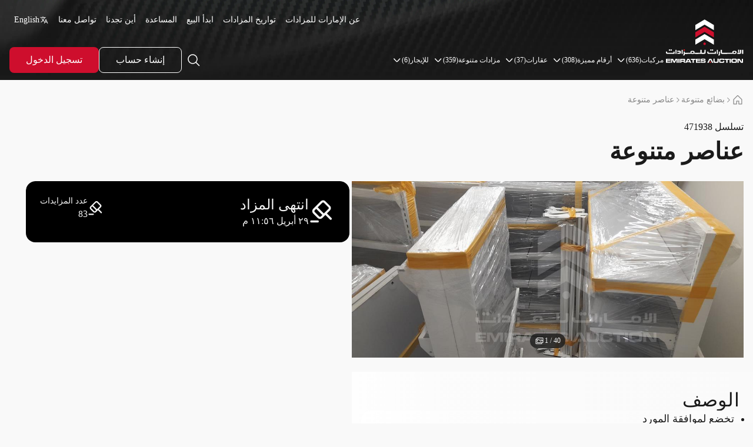

--- FILE ---
content_type: text/html; charset=utf-8
request_url: https://www.emiratesauction.com/ar/auctions/surplus/471938/5
body_size: 7120
content:
<!DOCTYPE html><html lang="ar"><head><link rel="preload" href="/assets/NewHeaderRevamp2Icons/logo.svg" as="image" fetchPriority="high"/><meta charSet="UTF-8"/><meta name="viewport" content="width=device-width, initial-scale=1.0"/><title> عناصر متنوعة  للبيع في الامارات - 471938 | الإمارات للمزادات</title><meta name="description" content="تخضع لموافقة المورد-للمعاينه التواصل على الرقم : 80032-سيتم التواصل مع العميل فور الانتهاء من عملية الدفع ، وذلك بعد الموافقة من المورد على البيع لكى يتم تحديد موعد التسليم - "/><meta name="robots" content="index, follow"/><meta http-equiv="Content-Language" content="ar"/><meta http-equiv="X-UA-Compatible" content="IE=edge"/><link rel="canonical" href="https://www.emiratesauction.com/ar/auctions/surplus/471938/5/عناصر-متنوعة"/><link rel="alternate" hrefLang="en" href="https://www.emiratesauction.com/auctions/surplus/471938/5/عناصر-متنوعة"/><link rel="alternate" hrefLang="ar" href="https://www.emiratesauction.com/ar/auctions/surplus/471938/5/عناصر-متنوعة"/><link rel="alternate" hrefLang="x-default" href="https://www.emiratesauction.com/auctions/surplus/471938/5/عناصر-متنوعة"/><meta property="og:locale" content="ar_AE"/><meta property="og:title" content=" عناصر متنوعة  للبيع في الامارات - 471938 | الإمارات للمزادات"/><meta property="og:description" content="تخضع لموافقة المورد-للمعاينه التواصل على الرقم : 80032-سيتم التواصل مع العميل فور الانتهاء من عملية الدفع ، وذلك بعد الموافقة من المورد على البيع لكى يتم تحديد موعد التسليم - "/><meta property="og:type" content="website"/><meta property="og:url" content="https://www.emiratesauction.com/ar/auctions/surplus/471938/5/عناصر-متنوعة"/><meta property="og:image" content="https://cdn.emiratesauction.com/media/2wlt2ssmomkghipnjiehbmvubk63tojmdnfk3wlahrmawn6pv5/t_,w_250,h_0,wm_0/images.jpg"/><meta name="twitter:card" content="summary_large_image"/><meta name="twitter:title" content=" عناصر متنوعة  للبيع في الامارات - 471938 | الإمارات للمزادات"/><meta name="twitter:description" content="تخضع لموافقة المورد-للمعاينه التواصل على الرقم : 80032-سيتم التواصل مع العميل فور الانتهاء من عملية الدفع ، وذلك بعد الموافقة من المورد على البيع لكى يتم تحديد موعد التسليم - "/><meta name="twitter:image" content="https://cdn.emiratesauction.com/media/2wlt2ssmomkghipnjiehbmvubk63tojmdnfk3wlahrmawn6pv5/t_,w_250,h_0,wm_0/images.jpg"/><meta name="twitter:site" content="@emiratesauction"/><meta name="next-head-count" content="23"/><meta property="insta:app_id" content="522890251"/><meta property="fb:app_id" content="100064300075083"/><link rel="icon" type="image/x-icon" href="/favicon.ico?v=2"/><link rel="apple-touch-icon" sizes="180x180" href="/apple-touch-icon.png"/><link rel="icon" type="image/png" sizes="32x32" href="/favicon-32x32.png"/><link rel="icon" type="image/png" sizes="16x16" href="/favicon-16x16.png"/><link rel="manifest" href="/site.webmanifest"/><link rel="preconnect" href="https://cdn.emiratesauction.com"/><link data-next-font="" rel="preconnect" href="/" crossorigin="anonymous"/><link rel="preload" href="/_next/static/css/cb9a1f9b128bfc5d.css" as="style"/><link rel="stylesheet" href="/_next/static/css/cb9a1f9b128bfc5d.css" data-n-g=""/><link rel="preload" href="/_next/static/css/a5be0c1a659705aa.css" as="style"/><link rel="stylesheet" href="/_next/static/css/a5be0c1a659705aa.css"/><link rel="preload" href="/_next/static/css/f1281c037db25d80.css" as="style"/><link rel="stylesheet" href="/_next/static/css/f1281c037db25d80.css"/><link rel="preload" href="/_next/static/css/1ade0377fcfd80da.css" as="style"/><link rel="stylesheet" href="/_next/static/css/1ade0377fcfd80da.css"/><link rel="preload" href="/_next/static/css/d931173b8e296339.css" as="style"/><link rel="stylesheet" href="/_next/static/css/d931173b8e296339.css"/><link rel="preload" href="/_next/static/css/3db0ea7c8be4cc9b.css" as="style"/><link rel="stylesheet" href="/_next/static/css/3db0ea7c8be4cc9b.css"/><noscript data-n-css=""></noscript><script defer="" nomodule="" src="/_next/static/chunks/polyfills-78c92fac7aa8fdd8.js"></script><script defer="" src="/_next/static/chunks/5675-3784f6e551fceec5.js"></script><script defer="" src="/_next/static/chunks/2967.750260a299c3bbbd.js"></script><script defer="" src="/_next/static/chunks/6638.5a1495c28549aa38.js"></script><script defer="" src="/_next/static/chunks/5801.3e8c283011342950.js"></script><script src="/_next/static/chunks/webpack-fdb7f7dd4cf5433c.js" defer=""></script><script src="/_next/static/chunks/framework-8d83868bf6469d6b.js" defer=""></script><script src="/_next/static/chunks/main-f4733e5c2bdc3cbe.js" defer=""></script><script src="/_next/static/chunks/pages/_app-d994b21df5fd8cd0.js" defer=""></script><script src="/_next/static/chunks/9734-bf7a19831036a630.js" defer=""></script><script src="/_next/static/chunks/pages/auctions/surplus/%5B...params%5D-d32052c10d05c98b.js" defer=""></script><script src="/_next/static/kFNE5WHoZcD645VJHBojm/_buildManifest.js" defer=""></script><script src="/_next/static/kFNE5WHoZcD645VJHBojm/_ssgManifest.js" defer=""></script><style id="jss-server-side"></style></head><body><div id="__next"><script data-type="lazy" data-src="https://unpkg.com/libphonenumber-js@1.9.6/bundle/libphonenumber-max.js"></script><div dir="rtl"><div class="webHeader styles_headerContiner__Yvxpe sticky top-0 z-[109] h-[62px] md:h-[74px] mini:h-[136px] transition-transform duration-300 ease-in-out translate-y-0" id="headerVisable"><div class="relative z-[109] w-full h-full"><img src="/assets/NewHeaderRevamp2Icons/headerbg.webp" class="translate-y-0 absolute w-screen translate-y-0 left-0 top-0 h-full z-[109] transition-transform duration-300 ease-in-out translate-y-0" alt="الإمارات للمزادات"/><div class="-translate-y-[101%] opacity-0 hidden min-[1200px]:block absolute top-full w-full left-1/2 -translate-x-1/2 z-[108] bg-white rounded-b-2xl transition-all duration-500 ease-in-out overflow-hidden shadow-3xl"><div class="flex flex-col pt-10 max-w-[1900px] w-full mx-auto"><div class="w-full px-0 mini:px-4 2xl:!px-6 3xl:!px-10 pb-8"><div class="flex justify-between w-full"><div class="flex flex-1 w-full justify-between gap-4  min-[1920px]:gap-12"></div></div></div></div></div><div id="header-id" class="relative flex z-[109] items-center mini:gap-6 2xl:gap-10 w-full max-w-[1900px] h-full m-auto px-0 mini:px-4 2xl:!px-6 3xl:!px-10"><div class="relative hidden mini:flex w-[119px] h-[90px] mini:w-[132px] mini:h-[100px] 2xl:w-[143px] 2xl:h-[120px] mt-1"><a href="/ar"><img alt="الإمارات للمزادات" fetchPriority="high" decoding="async" data-nimg="fill" style="position:absolute;height:100%;width:100%;left:0;top:0;right:0;bottom:0;color:transparent" src="/assets/NewHeaderRevamp2Icons/logo.svg"/></a></div><div class="flex flex-col flex-1 h-full"><div class="hidden my-4 mini:block"><div class="flex justify-end mx-auto max-w-[1900px]"><div class="flex items-center gap-4"><a class="text-xs mini:text-sm text-white font-medium leading-[19.6px] p-2 hover:bg-[#3a3d40] rounded-md " href="/ar/about">عن الإمارات للمزادات</a><a class="text-xs mini:text-sm text-white font-medium leading-[19.6px] p-2 hover:bg-[#3a3d40] rounded-md " href="/ar/auction-calendar">تواريخ المزادات</a><a class="text-xs mini:text-sm text-white font-medium leading-[19.6px] p-2 hover:bg-[#3a3d40] rounded-md " href="/ar/sell-with-us"></a><a class="text-xs mini:text-sm text-white font-medium leading-[19.6px] p-2 hover:bg-[#3a3d40] rounded-md " href="/ar/help">المساعدة</a><a class="text-xs mini:text-sm text-white font-medium leading-[19.6px] p-2 hover:bg-[#3a3d40] rounded-md " href="/ar/find-us">أين تجدنا</a><a class="text-xs mini:text-sm text-white font-medium leading-[19.6px] p-2 hover:bg-[#3a3d40] rounded-md " href="/ar/contact-us">تواصل معنا</a><div><a class="flex items-center gap-2 p-2 hover:bg-[#3a3d40] rounded-md text-xs mini:text-sm text-white font-medium leading-[19.6px]" href="/auctions/surplus/471938/5"><img src="/assets/NewHeaderRevamp2Icons/language.svg" alt="English Language" title="Switch to English language" width="16" height="16" rel="preload"/>English</a></div></div></div></div><div class="mini:h-11 px-3 mini:px-0 h-full flex-grow"></div></div></div><div class="w-full h-[0.5px] bg-[#ffffff4d]"></div></div></div><div class="min-[1200px]:hidden fixed top-0 bottom-0 z-[999] w-full min-h-screen bg-[#FCFAF8] backdrop-blur-[1px] transition-all duration-500 translate-x-full rtl:-translate-x-full opacity-0 "></div><div class="fixed top-0 bottom-0 z-[999] w-full h-full bg-[#1a1a1a1a] backdrop-blur-[1px] transition-all duration-500 translate-x-full rtl:-translate-x-full opacity-0"></div><div class="data-wrapper" id="data-wrapper"><div class="!max-w-[1920px] mx-auto"><div></div></div></div></div></div><script id="__NEXT_DATA__" type="application/json">{"props":{"pageProps":{"fallback":{"detailsData":{"Data":{"Sections":[{"ViewTypeId":1,"Collapsed":true,"EnableCollapse":true,"OptionGroups":[{"Title":"","ImageUrl":"","Options":[{"Id":0,"Title":"تخضع لموافقة المورد"},{"Id":0,"Title":"للمعاينه التواصل على الرقم : 80032"},{"Id":0,"Title":"سيتم التواصل مع العميل فور الانتهاء من عملية الدفع ، وذلك بعد الموافقة من المورد على البيع لكى يتم تحديد موعد التسليم "}]}],"Id":14,"Title":" الوصف","IsPreviousAuction":false},{"ViewTypeId":3,"Collapsed":true,"EnableCollapse":true,"OptionGroups":[{"Title":"تحميل التفاصيل","Link":"https://cdn.emiratesauction.com/media/vvo9kozr5us64zb32piz39xo6ve8p1jfy1o07fnfl3wc6wv77/471938.pdf"}],"Id":15,"Title":"المستندات","IsPreviousAuction":false},{"ViewTypeId":5,"Collapsed":true,"EnableCollapse":true,"OptionGroups":[{"Images":[{"ImageLink":"https://cdn.emiratesauction.com/media/2nf3zj9k9lmqdtoidl3jbuqx38u10xgtbctoduqztohnnnq72d/t_,w_[w],h_[h]/images.jpg","ImageType":0,"ImageLink_List":"https://cdn.emiratesauction.com/media/2nf3zj9k9lmqdtoidl3jbuqx38u10xgtbctoduqztohnnnq72d/t_,w_[w],h_[h]/images.jpg","ImageLink_Details":"https://cdn.emiratesauction.com/media/2nf3zj9k9lmqdtoidl3jbuqx38u10xgtbctoduqztohnnnq72d/t_,w_[w],h_[h]/images.jpg"},{"ImageLink":"https://cdn.emiratesauction.com/media/1cw332ql0a6mw8wdsat0gs9g173aritv56ismjbv1qhn5fj5wr/t_,w_[w],h_[h]/images.jpg","ImageType":0,"ImageLink_List":"https://cdn.emiratesauction.com/media/1cw332ql0a6mw8wdsat0gs9g173aritv56ismjbv1qhn5fj5wr/t_,w_[w],h_[h]/images.jpg","ImageLink_Details":"https://cdn.emiratesauction.com/media/1cw332ql0a6mw8wdsat0gs9g173aritv56ismjbv1qhn5fj5wr/t_,w_[w],h_[h]/images.jpg"},{"ImageLink":"https://cdn.emiratesauction.com/media/2funvp8rga75cz276ds09n49mbvuantzb8hail3qoednp51816/t_,w_[w],h_[h]/images.jpg","ImageType":0,"ImageLink_List":"https://cdn.emiratesauction.com/media/2funvp8rga75cz276ds09n49mbvuantzb8hail3qoednp51816/t_,w_[w],h_[h]/images.jpg","ImageLink_Details":"https://cdn.emiratesauction.com/media/2funvp8rga75cz276ds09n49mbvuantzb8hail3qoednp51816/t_,w_[w],h_[h]/images.jpg"},{"ImageLink":"https://cdn.emiratesauction.com/media/1b1wat44vor1owywt490i8iuwfpzr4u02l2vqupy87z99833t8/t_,w_[w],h_[h]/images.jpg","ImageType":0,"ImageLink_List":"https://cdn.emiratesauction.com/media/1b1wat44vor1owywt490i8iuwfpzr4u02l2vqupy87z99833t8/t_,w_[w],h_[h]/images.jpg","ImageLink_Details":"https://cdn.emiratesauction.com/media/1b1wat44vor1owywt490i8iuwfpzr4u02l2vqupy87z99833t8/t_,w_[w],h_[h]/images.jpg"},{"ImageLink":"https://cdn.emiratesauction.com/media/9p80xl2oudcxbjh196ojb618i1ov9qjd5cijm3l4456olbiss/t_,w_[w],h_[h]/images.jpg","ImageType":0,"ImageLink_List":"https://cdn.emiratesauction.com/media/9p80xl2oudcxbjh196ojb618i1ov9qjd5cijm3l4456olbiss/t_,w_[w],h_[h]/images.jpg","ImageLink_Details":"https://cdn.emiratesauction.com/media/9p80xl2oudcxbjh196ojb618i1ov9qjd5cijm3l4456olbiss/t_,w_[w],h_[h]/images.jpg"},{"ImageLink":"https://cdn.emiratesauction.com/media/2wlt2ssmomkghipnjiehbmvubk63tojmdnfk3wlahrmawn6pv5/t_,w_[w],h_[h]/images.jpg","ImageType":0,"ImageLink_List":"https://cdn.emiratesauction.com/media/2wlt2ssmomkghipnjiehbmvubk63tojmdnfk3wlahrmawn6pv5/t_,w_[w],h_[h]/images.jpg","ImageLink_Details":"https://cdn.emiratesauction.com/media/2wlt2ssmomkghipnjiehbmvubk63tojmdnfk3wlahrmawn6pv5/t_,w_[w],h_[h]/images.jpg"},{"ImageLink":"https://cdn.emiratesauction.com/media/21wresr8hoir2wy431fmbaq06dvheueuu904bemmweandt5zpm/t_,w_[w],h_[h]/images.jpg","ImageType":0,"ImageLink_List":"https://cdn.emiratesauction.com/media/21wresr8hoir2wy431fmbaq06dvheueuu904bemmweandt5zpm/t_,w_[w],h_[h]/images.jpg","ImageLink_Details":"https://cdn.emiratesauction.com/media/21wresr8hoir2wy431fmbaq06dvheueuu904bemmweandt5zpm/t_,w_[w],h_[h]/images.jpg"},{"ImageLink":"https://cdn.emiratesauction.com/media/2hstxrisl81zncv9qah6ztif80b7dumdsungt13cf38dp4gx37/t_,w_[w],h_[h]/images.jpg","ImageType":0,"ImageLink_List":"https://cdn.emiratesauction.com/media/2hstxrisl81zncv9qah6ztif80b7dumdsungt13cf38dp4gx37/t_,w_[w],h_[h]/images.jpg","ImageLink_Details":"https://cdn.emiratesauction.com/media/2hstxrisl81zncv9qah6ztif80b7dumdsungt13cf38dp4gx37/t_,w_[w],h_[h]/images.jpg"},{"ImageLink":"https://cdn.emiratesauction.com/media/1ew3crdehzaa5h0r19btgtk81pupb3ihsf9axqhmcrkm1z4dky/t_,w_[w],h_[h]/images.jpg","ImageType":0,"ImageLink_List":"https://cdn.emiratesauction.com/media/1ew3crdehzaa5h0r19btgtk81pupb3ihsf9axqhmcrkm1z4dky/t_,w_[w],h_[h]/images.jpg","ImageLink_Details":"https://cdn.emiratesauction.com/media/1ew3crdehzaa5h0r19btgtk81pupb3ihsf9axqhmcrkm1z4dky/t_,w_[w],h_[h]/images.jpg"},{"ImageLink":"https://cdn.emiratesauction.com/media/2rn42bjtmu5nvd7vm9qg8b5yk7nyzzh1ldmor805139mungbgj/t_,w_[w],h_[h]/images.jpg","ImageType":0,"ImageLink_List":"https://cdn.emiratesauction.com/media/2rn42bjtmu5nvd7vm9qg8b5yk7nyzzh1ldmor805139mungbgj/t_,w_[w],h_[h]/images.jpg","ImageLink_Details":"https://cdn.emiratesauction.com/media/2rn42bjtmu5nvd7vm9qg8b5yk7nyzzh1ldmor805139mungbgj/t_,w_[w],h_[h]/images.jpg"},{"ImageLink":"https://cdn.emiratesauction.com/media/170zpdv8xzm4lrhij84jp7lliysgjtzcy9taveje9u3vs6myph/t_,w_[w],h_[h]/images.jpg","ImageType":0,"ImageLink_List":"https://cdn.emiratesauction.com/media/170zpdv8xzm4lrhij84jp7lliysgjtzcy9taveje9u3vs6myph/t_,w_[w],h_[h]/images.jpg","ImageLink_Details":"https://cdn.emiratesauction.com/media/170zpdv8xzm4lrhij84jp7lliysgjtzcy9taveje9u3vs6myph/t_,w_[w],h_[h]/images.jpg"},{"ImageLink":"https://cdn.emiratesauction.com/media/1s9zaiqvw1k08iduj0x9seuzkqq3s7ujj4zfoal4fic6szrtw4/t_,w_[w],h_[h]/images.jpg","ImageType":0,"ImageLink_List":"https://cdn.emiratesauction.com/media/1s9zaiqvw1k08iduj0x9seuzkqq3s7ujj4zfoal4fic6szrtw4/t_,w_[w],h_[h]/images.jpg","ImageLink_Details":"https://cdn.emiratesauction.com/media/1s9zaiqvw1k08iduj0x9seuzkqq3s7ujj4zfoal4fic6szrtw4/t_,w_[w],h_[h]/images.jpg"},{"ImageLink":"https://cdn.emiratesauction.com/media/2gsp5e9ima548cg2zot1get1e66x1fdmx2bcl2dexp8c2sssr8/t_,w_[w],h_[h]/images.jpg","ImageType":0,"ImageLink_List":"https://cdn.emiratesauction.com/media/2gsp5e9ima548cg2zot1get1e66x1fdmx2bcl2dexp8c2sssr8/t_,w_[w],h_[h]/images.jpg","ImageLink_Details":"https://cdn.emiratesauction.com/media/2gsp5e9ima548cg2zot1get1e66x1fdmx2bcl2dexp8c2sssr8/t_,w_[w],h_[h]/images.jpg"},{"ImageLink":"https://cdn.emiratesauction.com/media/2cz1nayr669rkqoxa5yet84o4itt67oz9opl91lquaxtf3z0jr/t_,w_[w],h_[h]/images.jpg","ImageType":0,"ImageLink_List":"https://cdn.emiratesauction.com/media/2cz1nayr669rkqoxa5yet84o4itt67oz9opl91lquaxtf3z0jr/t_,w_[w],h_[h]/images.jpg","ImageLink_Details":"https://cdn.emiratesauction.com/media/2cz1nayr669rkqoxa5yet84o4itt67oz9opl91lquaxtf3z0jr/t_,w_[w],h_[h]/images.jpg"},{"ImageLink":"https://cdn.emiratesauction.com/media/xzeeljf2vk9mtsitmllsc9b6cd4k7y34fma3p506dwcee7zki/t_,w_[w],h_[h]/images.jpg","ImageType":0,"ImageLink_List":"https://cdn.emiratesauction.com/media/xzeeljf2vk9mtsitmllsc9b6cd4k7y34fma3p506dwcee7zki/t_,w_[w],h_[h]/images.jpg","ImageLink_Details":"https://cdn.emiratesauction.com/media/xzeeljf2vk9mtsitmllsc9b6cd4k7y34fma3p506dwcee7zki/t_,w_[w],h_[h]/images.jpg"},{"ImageLink":"https://cdn.emiratesauction.com/media/1g19zmk41x7p12bz6gcgiwsyc2wficv3owa8ipbqv3573mged7/t_,w_[w],h_[h]/images.jpg","ImageType":0,"ImageLink_List":"https://cdn.emiratesauction.com/media/1g19zmk41x7p12bz6gcgiwsyc2wficv3owa8ipbqv3573mged7/t_,w_[w],h_[h]/images.jpg","ImageLink_Details":"https://cdn.emiratesauction.com/media/1g19zmk41x7p12bz6gcgiwsyc2wficv3owa8ipbqv3573mged7/t_,w_[w],h_[h]/images.jpg"},{"ImageLink":"https://cdn.emiratesauction.com/media/2ktobnarv7h9osxpojwmqbktvsdweee5kwrvur96vvsawimi4a/t_,w_[w],h_[h]/images.jpg","ImageType":0,"ImageLink_List":"https://cdn.emiratesauction.com/media/2ktobnarv7h9osxpojwmqbktvsdweee5kwrvur96vvsawimi4a/t_,w_[w],h_[h]/images.jpg","ImageLink_Details":"https://cdn.emiratesauction.com/media/2ktobnarv7h9osxpojwmqbktvsdweee5kwrvur96vvsawimi4a/t_,w_[w],h_[h]/images.jpg"},{"ImageLink":"https://cdn.emiratesauction.com/media/2123so1bsl6bp4g44nqf1vg9qcm2pl7i59azrk33yqwwuz2zu0/t_,w_[w],h_[h]/images.jpg","ImageType":0,"ImageLink_List":"https://cdn.emiratesauction.com/media/2123so1bsl6bp4g44nqf1vg9qcm2pl7i59azrk33yqwwuz2zu0/t_,w_[w],h_[h]/images.jpg","ImageLink_Details":"https://cdn.emiratesauction.com/media/2123so1bsl6bp4g44nqf1vg9qcm2pl7i59azrk33yqwwuz2zu0/t_,w_[w],h_[h]/images.jpg"},{"ImageLink":"https://cdn.emiratesauction.com/media/7m3xsju1pj88s4hghh0fskm1m2gmtsjphfa4oniy13x4l917v/t_,w_[w],h_[h]/images.jpg","ImageType":0,"ImageLink_List":"https://cdn.emiratesauction.com/media/7m3xsju1pj88s4hghh0fskm1m2gmtsjphfa4oniy13x4l917v/t_,w_[w],h_[h]/images.jpg","ImageLink_Details":"https://cdn.emiratesauction.com/media/7m3xsju1pj88s4hghh0fskm1m2gmtsjphfa4oniy13x4l917v/t_,w_[w],h_[h]/images.jpg"},{"ImageLink":"https://cdn.emiratesauction.com/media/bh9fo9xmjrqjo3hyjrylkxa1dyjawwgrev7xr482j76pb9xy/t_,w_[w],h_[h]/images.jpg","ImageType":0,"ImageLink_List":"https://cdn.emiratesauction.com/media/bh9fo9xmjrqjo3hyjrylkxa1dyjawwgrev7xr482j76pb9xy/t_,w_[w],h_[h]/images.jpg","ImageLink_Details":"https://cdn.emiratesauction.com/media/bh9fo9xmjrqjo3hyjrylkxa1dyjawwgrev7xr482j76pb9xy/t_,w_[w],h_[h]/images.jpg"},{"ImageLink":"https://cdn.emiratesauction.com/media/k4mvnz53djd03ccpjp1z2u62o92clidh7it8teps4wxehecqe/t_,w_[w],h_[h]/images.jpg","ImageType":0,"ImageLink_List":"https://cdn.emiratesauction.com/media/k4mvnz53djd03ccpjp1z2u62o92clidh7it8teps4wxehecqe/t_,w_[w],h_[h]/images.jpg","ImageLink_Details":"https://cdn.emiratesauction.com/media/k4mvnz53djd03ccpjp1z2u62o92clidh7it8teps4wxehecqe/t_,w_[w],h_[h]/images.jpg"},{"ImageLink":"https://cdn.emiratesauction.com/media/1wi5m6sp06tvvekp13d0hpb2jav9qc2mf9w3mhnwlh58vlud4q/t_,w_[w],h_[h]/images.jpg","ImageType":0,"ImageLink_List":"https://cdn.emiratesauction.com/media/1wi5m6sp06tvvekp13d0hpb2jav9qc2mf9w3mhnwlh58vlud4q/t_,w_[w],h_[h]/images.jpg","ImageLink_Details":"https://cdn.emiratesauction.com/media/1wi5m6sp06tvvekp13d0hpb2jav9qc2mf9w3mhnwlh58vlud4q/t_,w_[w],h_[h]/images.jpg"},{"ImageLink":"https://cdn.emiratesauction.com/media/ouxmmk7m9187532bi6j8icbffug3mz6wx4h7zeqyc5ovx8u9j/t_,w_[w],h_[h]/images.jpg","ImageType":0,"ImageLink_List":"https://cdn.emiratesauction.com/media/ouxmmk7m9187532bi6j8icbffug3mz6wx4h7zeqyc5ovx8u9j/t_,w_[w],h_[h]/images.jpg","ImageLink_Details":"https://cdn.emiratesauction.com/media/ouxmmk7m9187532bi6j8icbffug3mz6wx4h7zeqyc5ovx8u9j/t_,w_[w],h_[h]/images.jpg"},{"ImageLink":"https://cdn.emiratesauction.com/media/222q6nzbocwliun146wanibpg8c44wtudrbqi92zx25s6dm2c/t_,w_[w],h_[h]/images.jpg","ImageType":0,"ImageLink_List":"https://cdn.emiratesauction.com/media/222q6nzbocwliun146wanibpg8c44wtudrbqi92zx25s6dm2c/t_,w_[w],h_[h]/images.jpg","ImageLink_Details":"https://cdn.emiratesauction.com/media/222q6nzbocwliun146wanibpg8c44wtudrbqi92zx25s6dm2c/t_,w_[w],h_[h]/images.jpg"},{"ImageLink":"https://cdn.emiratesauction.com/media/1v3xbcrsso0od0eefgdekd8gvohtr1oa3i3wu8qkvkind5qany/t_,w_[w],h_[h]/images.jpg","ImageType":0,"ImageLink_List":"https://cdn.emiratesauction.com/media/1v3xbcrsso0od0eefgdekd8gvohtr1oa3i3wu8qkvkind5qany/t_,w_[w],h_[h]/images.jpg","ImageLink_Details":"https://cdn.emiratesauction.com/media/1v3xbcrsso0od0eefgdekd8gvohtr1oa3i3wu8qkvkind5qany/t_,w_[w],h_[h]/images.jpg"},{"ImageLink":"https://cdn.emiratesauction.com/media/28wy73bcrgp6wu9t4ouz83b9fqw7nvk64t9ms9k6l60dvowgtl/t_,w_[w],h_[h]/images.jpg","ImageType":0,"ImageLink_List":"https://cdn.emiratesauction.com/media/28wy73bcrgp6wu9t4ouz83b9fqw7nvk64t9ms9k6l60dvowgtl/t_,w_[w],h_[h]/images.jpg","ImageLink_Details":"https://cdn.emiratesauction.com/media/28wy73bcrgp6wu9t4ouz83b9fqw7nvk64t9ms9k6l60dvowgtl/t_,w_[w],h_[h]/images.jpg"},{"ImageLink":"https://cdn.emiratesauction.com/media/qdam9s9ul1z39jd2ozfoi08n7r0rx9mqqyyutevfm82o7ucs8/t_,w_[w],h_[h]/images.jpg","ImageType":0,"ImageLink_List":"https://cdn.emiratesauction.com/media/qdam9s9ul1z39jd2ozfoi08n7r0rx9mqqyyutevfm82o7ucs8/t_,w_[w],h_[h]/images.jpg","ImageLink_Details":"https://cdn.emiratesauction.com/media/qdam9s9ul1z39jd2ozfoi08n7r0rx9mqqyyutevfm82o7ucs8/t_,w_[w],h_[h]/images.jpg"},{"ImageLink":"https://cdn.emiratesauction.com/media/2pw8xcffm5x5n3b7wytfqx3wd671tgmijacj36yhegf7kurfl2/t_,w_[w],h_[h]/images.jpg","ImageType":0,"ImageLink_List":"https://cdn.emiratesauction.com/media/2pw8xcffm5x5n3b7wytfqx3wd671tgmijacj36yhegf7kurfl2/t_,w_[w],h_[h]/images.jpg","ImageLink_Details":"https://cdn.emiratesauction.com/media/2pw8xcffm5x5n3b7wytfqx3wd671tgmijacj36yhegf7kurfl2/t_,w_[w],h_[h]/images.jpg"},{"ImageLink":"https://cdn.emiratesauction.com/media/2vvhtqo1genv7pte6cs8glhe5j1gxlm0qe509ktlhiam7foj2u/t_,w_[w],h_[h]/images.jpg","ImageType":0,"ImageLink_List":"https://cdn.emiratesauction.com/media/2vvhtqo1genv7pte6cs8glhe5j1gxlm0qe509ktlhiam7foj2u/t_,w_[w],h_[h]/images.jpg","ImageLink_Details":"https://cdn.emiratesauction.com/media/2vvhtqo1genv7pte6cs8glhe5j1gxlm0qe509ktlhiam7foj2u/t_,w_[w],h_[h]/images.jpg"},{"ImageLink":"https://cdn.emiratesauction.com/media/oxfqoca6u7gqth6i9y430tbnr7mpoumug8a0tolhjg6oh9ife/t_,w_[w],h_[h]/images.jpg","ImageType":0,"ImageLink_List":"https://cdn.emiratesauction.com/media/oxfqoca6u7gqth6i9y430tbnr7mpoumug8a0tolhjg6oh9ife/t_,w_[w],h_[h]/images.jpg","ImageLink_Details":"https://cdn.emiratesauction.com/media/oxfqoca6u7gqth6i9y430tbnr7mpoumug8a0tolhjg6oh9ife/t_,w_[w],h_[h]/images.jpg"},{"ImageLink":"https://cdn.emiratesauction.com/media/272v2fh0hgooq853d32ht0gycecj1ykiewwl317nco1932sbx9/t_,w_[w],h_[h]/images.jpg","ImageType":0,"ImageLink_List":"https://cdn.emiratesauction.com/media/272v2fh0hgooq853d32ht0gycecj1ykiewwl317nco1932sbx9/t_,w_[w],h_[h]/images.jpg","ImageLink_Details":"https://cdn.emiratesauction.com/media/272v2fh0hgooq853d32ht0gycecj1ykiewwl317nco1932sbx9/t_,w_[w],h_[h]/images.jpg"},{"ImageLink":"https://cdn.emiratesauction.com/media/2mohvncms4qm39ztswhoctm37ugtuhvmbf56csfq0n3g18149i/t_,w_[w],h_[h]/images.jpg","ImageType":0,"ImageLink_List":"https://cdn.emiratesauction.com/media/2mohvncms4qm39ztswhoctm37ugtuhvmbf56csfq0n3g18149i/t_,w_[w],h_[h]/images.jpg","ImageLink_Details":"https://cdn.emiratesauction.com/media/2mohvncms4qm39ztswhoctm37ugtuhvmbf56csfq0n3g18149i/t_,w_[w],h_[h]/images.jpg"},{"ImageLink":"https://cdn.emiratesauction.com/media/204nig8owrko5kbda3iuf4j94ow3821ti655me8zsm461txcn1/t_,w_[w],h_[h]/images.jpg","ImageType":0,"ImageLink_List":"https://cdn.emiratesauction.com/media/204nig8owrko5kbda3iuf4j94ow3821ti655me8zsm461txcn1/t_,w_[w],h_[h]/images.jpg","ImageLink_Details":"https://cdn.emiratesauction.com/media/204nig8owrko5kbda3iuf4j94ow3821ti655me8zsm461txcn1/t_,w_[w],h_[h]/images.jpg"},{"ImageLink":"https://cdn.emiratesauction.com/media/2pculak2hb1i5gjmp1u0ch1warrm40tgy0ahieci73zqdtlh99/t_,w_[w],h_[h]/images.jpg","ImageType":0,"ImageLink_List":"https://cdn.emiratesauction.com/media/2pculak2hb1i5gjmp1u0ch1warrm40tgy0ahieci73zqdtlh99/t_,w_[w],h_[h]/images.jpg","ImageLink_Details":"https://cdn.emiratesauction.com/media/2pculak2hb1i5gjmp1u0ch1warrm40tgy0ahieci73zqdtlh99/t_,w_[w],h_[h]/images.jpg"},{"ImageLink":"https://cdn.emiratesauction.com/media/q9cq245i4he7j6fdbm8r34v5tx0uui2mqm0yziedpti40k8i/t_,w_[w],h_[h]/images.jpg","ImageType":0,"ImageLink_List":"https://cdn.emiratesauction.com/media/q9cq245i4he7j6fdbm8r34v5tx0uui2mqm0yziedpti40k8i/t_,w_[w],h_[h]/images.jpg","ImageLink_Details":"https://cdn.emiratesauction.com/media/q9cq245i4he7j6fdbm8r34v5tx0uui2mqm0yziedpti40k8i/t_,w_[w],h_[h]/images.jpg"},{"ImageLink":"https://cdn.emiratesauction.com/media/15cpgvfvditwsgzmt2dj4mw4jaqhlpegewec1kn2dshyc0uyj9/t_,w_[w],h_[h]/images.jpg","ImageType":0,"ImageLink_List":"https://cdn.emiratesauction.com/media/15cpgvfvditwsgzmt2dj4mw4jaqhlpegewec1kn2dshyc0uyj9/t_,w_[w],h_[h]/images.jpg","ImageLink_Details":"https://cdn.emiratesauction.com/media/15cpgvfvditwsgzmt2dj4mw4jaqhlpegewec1kn2dshyc0uyj9/t_,w_[w],h_[h]/images.jpg"},{"ImageLink":"https://cdn.emiratesauction.com/media/uo62ao8utc636nw1utq461h4tfxpf0eml18m09p317ce2u4p4/t_,w_[w],h_[h]/images.jpg","ImageType":0,"ImageLink_List":"https://cdn.emiratesauction.com/media/uo62ao8utc636nw1utq461h4tfxpf0eml18m09p317ce2u4p4/t_,w_[w],h_[h]/images.jpg","ImageLink_Details":"https://cdn.emiratesauction.com/media/uo62ao8utc636nw1utq461h4tfxpf0eml18m09p317ce2u4p4/t_,w_[w],h_[h]/images.jpg"},{"ImageLink":"https://cdn.emiratesauction.com/media/4ycuqemq0ryyzma1qcza11gag2fw0t63q5n22obvwq2vfgrrn/t_,w_[w],h_[h]/images.jpg","ImageType":0,"ImageLink_List":"https://cdn.emiratesauction.com/media/4ycuqemq0ryyzma1qcza11gag2fw0t63q5n22obvwq2vfgrrn/t_,w_[w],h_[h]/images.jpg","ImageLink_Details":"https://cdn.emiratesauction.com/media/4ycuqemq0ryyzma1qcza11gag2fw0t63q5n22obvwq2vfgrrn/t_,w_[w],h_[h]/images.jpg"},{"ImageLink":"https://cdn.emiratesauction.com/media/1y3wznlxwxp56ofsochxqa59yy05x8a0fnncm88xpgth9svon5/t_,w_[w],h_[h]/images.jpg","ImageType":0,"ImageLink_List":"https://cdn.emiratesauction.com/media/1y3wznlxwxp56ofsochxqa59yy05x8a0fnncm88xpgth9svon5/t_,w_[w],h_[h]/images.jpg","ImageLink_Details":"https://cdn.emiratesauction.com/media/1y3wznlxwxp56ofsochxqa59yy05x8a0fnncm88xpgth9svon5/t_,w_[w],h_[h]/images.jpg"},{"ImageLink":"https://cdn.emiratesauction.com/media/f3qtgw1gn8oli1eulwkkgbnki45c93ah5wc2pxy8hhnhb4bhz/t_,w_[w],h_[h]/images.jpg","ImageType":0,"ImageLink_List":"https://cdn.emiratesauction.com/media/f3qtgw1gn8oli1eulwkkgbnki45c93ah5wc2pxy8hhnhb4bhz/t_,w_[w],h_[h]/images.jpg","ImageLink_Details":"https://cdn.emiratesauction.com/media/f3qtgw1gn8oli1eulwkkgbnki45c93ah5wc2pxy8hhnhb4bhz/t_,w_[w],h_[h]/images.jpg"}],"ImageId":0,"CarId":375752,"Id":0,"TotalCount":0,"LangCulture":""}],"Id":18,"Title":"معرض الصور","IsPreviousAuction":false},{"ViewTypeId":6,"Collapsed":true,"EnableCollapse":true,"OptionGroups":[{"Id":0,"ParkingName":"","Latitude":"25.254554992677374","Longitude":"55.30345916748047","LocationTimingsList":[],"ClosingDays":[{"Id":0}],"Contacts":[{"Id":0}]}],"Id":19,"Title":"موقع المعاينة","IsPreviousAuction":false},{"ViewTypeId":7,"Collapsed":false,"EnableCollapse":false,"OptionGroups":[{"Title":"تطبق شروط وأحكام الإمارات للمزادات العامة بالإضافة إلى الشروط والأحكام التالية  تطبق رسوم ادارية 500 درهم في حال تجاوز سعر المعروض 2,000 درهم عدا ذلك تطبق 300 درهم.|: تطبق شروط وأحكام الإمارات للمزادات العامة بالإضافة إلى الشروط والأحكام التالية     |     تباع جميع المعروضات على حالتها كما هى فى موقعها, ولا تضمن الإمارات للمزادات أى من الإقرارات و/أو المواصفات و/أو المعلومات و/أو التفاصيل التى يقدمها المورد, والمزايد هو المسؤول عن مراجعة البيانات والإعلانات والمعلومات المتعلقة بحالة المعروض قبل قيامه بالمزايدة.     |     يجب عليك إكمال عملية الدفع خلال 48 ساعة من تاريخ الحصول علي موافقة المورد.     |     تحتفظ الإمارات للمزادات بالحق فى تطبيق رسوم التخزين والتخلف عن السداد بواقع 100 درهم لكل منهما  عن كل يوم تأخير دون سابق إنذار لأى معروض لا يتم إستلامها والدفع عنها خلال الفترة المحددة     |     تخضع لموافقة المورد.     |     يرجي العلم بأن الإمارات للمزادات غير مسؤولة عن استخراج التصاريح اللازمة لاستلام المعروض  "}],"Id":22,"Title":"الشروط والأحكام","IsPreviousAuction":false}],"Images":["https://cdn.emiratesauction.com/media/2nf3zj9k9lmqdtoidl3jbuqx38u10xgtbctoduqztohnnnq72d/t_,w_[w],h_[h]/images.jpg","https://cdn.emiratesauction.com/media/1cw332ql0a6mw8wdsat0gs9g173aritv56ismjbv1qhn5fj5wr/t_,w_[w],h_[h]/images.jpg","https://cdn.emiratesauction.com/media/2funvp8rga75cz276ds09n49mbvuantzb8hail3qoednp51816/t_,w_[w],h_[h]/images.jpg","https://cdn.emiratesauction.com/media/1b1wat44vor1owywt490i8iuwfpzr4u02l2vqupy87z99833t8/t_,w_[w],h_[h]/images.jpg","https://cdn.emiratesauction.com/media/9p80xl2oudcxbjh196ojb618i1ov9qjd5cijm3l4456olbiss/t_,w_[w],h_[h]/images.jpg","https://cdn.emiratesauction.com/media/2wlt2ssmomkghipnjiehbmvubk63tojmdnfk3wlahrmawn6pv5/t_,w_[w],h_[h]/images.jpg","https://cdn.emiratesauction.com/media/21wresr8hoir2wy431fmbaq06dvheueuu904bemmweandt5zpm/t_,w_[w],h_[h]/images.jpg","https://cdn.emiratesauction.com/media/2hstxrisl81zncv9qah6ztif80b7dumdsungt13cf38dp4gx37/t_,w_[w],h_[h]/images.jpg","https://cdn.emiratesauction.com/media/1ew3crdehzaa5h0r19btgtk81pupb3ihsf9axqhmcrkm1z4dky/t_,w_[w],h_[h]/images.jpg","https://cdn.emiratesauction.com/media/2rn42bjtmu5nvd7vm9qg8b5yk7nyzzh1ldmor805139mungbgj/t_,w_[w],h_[h]/images.jpg","https://cdn.emiratesauction.com/media/170zpdv8xzm4lrhij84jp7lliysgjtzcy9taveje9u3vs6myph/t_,w_[w],h_[h]/images.jpg","https://cdn.emiratesauction.com/media/1s9zaiqvw1k08iduj0x9seuzkqq3s7ujj4zfoal4fic6szrtw4/t_,w_[w],h_[h]/images.jpg","https://cdn.emiratesauction.com/media/2gsp5e9ima548cg2zot1get1e66x1fdmx2bcl2dexp8c2sssr8/t_,w_[w],h_[h]/images.jpg","https://cdn.emiratesauction.com/media/2cz1nayr669rkqoxa5yet84o4itt67oz9opl91lquaxtf3z0jr/t_,w_[w],h_[h]/images.jpg","https://cdn.emiratesauction.com/media/xzeeljf2vk9mtsitmllsc9b6cd4k7y34fma3p506dwcee7zki/t_,w_[w],h_[h]/images.jpg","https://cdn.emiratesauction.com/media/1g19zmk41x7p12bz6gcgiwsyc2wficv3owa8ipbqv3573mged7/t_,w_[w],h_[h]/images.jpg","https://cdn.emiratesauction.com/media/2ktobnarv7h9osxpojwmqbktvsdweee5kwrvur96vvsawimi4a/t_,w_[w],h_[h]/images.jpg","https://cdn.emiratesauction.com/media/2123so1bsl6bp4g44nqf1vg9qcm2pl7i59azrk33yqwwuz2zu0/t_,w_[w],h_[h]/images.jpg","https://cdn.emiratesauction.com/media/7m3xsju1pj88s4hghh0fskm1m2gmtsjphfa4oniy13x4l917v/t_,w_[w],h_[h]/images.jpg","https://cdn.emiratesauction.com/media/bh9fo9xmjrqjo3hyjrylkxa1dyjawwgrev7xr482j76pb9xy/t_,w_[w],h_[h]/images.jpg","https://cdn.emiratesauction.com/media/k4mvnz53djd03ccpjp1z2u62o92clidh7it8teps4wxehecqe/t_,w_[w],h_[h]/images.jpg","https://cdn.emiratesauction.com/media/1wi5m6sp06tvvekp13d0hpb2jav9qc2mf9w3mhnwlh58vlud4q/t_,w_[w],h_[h]/images.jpg","https://cdn.emiratesauction.com/media/ouxmmk7m9187532bi6j8icbffug3mz6wx4h7zeqyc5ovx8u9j/t_,w_[w],h_[h]/images.jpg","https://cdn.emiratesauction.com/media/222q6nzbocwliun146wanibpg8c44wtudrbqi92zx25s6dm2c/t_,w_[w],h_[h]/images.jpg","https://cdn.emiratesauction.com/media/1v3xbcrsso0od0eefgdekd8gvohtr1oa3i3wu8qkvkind5qany/t_,w_[w],h_[h]/images.jpg","https://cdn.emiratesauction.com/media/28wy73bcrgp6wu9t4ouz83b9fqw7nvk64t9ms9k6l60dvowgtl/t_,w_[w],h_[h]/images.jpg","https://cdn.emiratesauction.com/media/qdam9s9ul1z39jd2ozfoi08n7r0rx9mqqyyutevfm82o7ucs8/t_,w_[w],h_[h]/images.jpg","https://cdn.emiratesauction.com/media/2pw8xcffm5x5n3b7wytfqx3wd671tgmijacj36yhegf7kurfl2/t_,w_[w],h_[h]/images.jpg","https://cdn.emiratesauction.com/media/2vvhtqo1genv7pte6cs8glhe5j1gxlm0qe509ktlhiam7foj2u/t_,w_[w],h_[h]/images.jpg","https://cdn.emiratesauction.com/media/oxfqoca6u7gqth6i9y430tbnr7mpoumug8a0tolhjg6oh9ife/t_,w_[w],h_[h]/images.jpg","https://cdn.emiratesauction.com/media/272v2fh0hgooq853d32ht0gycecj1ykiewwl317nco1932sbx9/t_,w_[w],h_[h]/images.jpg","https://cdn.emiratesauction.com/media/2mohvncms4qm39ztswhoctm37ugtuhvmbf56csfq0n3g18149i/t_,w_[w],h_[h]/images.jpg","https://cdn.emiratesauction.com/media/204nig8owrko5kbda3iuf4j94ow3821ti655me8zsm461txcn1/t_,w_[w],h_[h]/images.jpg","https://cdn.emiratesauction.com/media/2pculak2hb1i5gjmp1u0ch1warrm40tgy0ahieci73zqdtlh99/t_,w_[w],h_[h]/images.jpg","https://cdn.emiratesauction.com/media/q9cq245i4he7j6fdbm8r34v5tx0uui2mqm0yziedpti40k8i/t_,w_[w],h_[h]/images.jpg","https://cdn.emiratesauction.com/media/15cpgvfvditwsgzmt2dj4mw4jaqhlpegewec1kn2dshyc0uyj9/t_,w_[w],h_[h]/images.jpg","https://cdn.emiratesauction.com/media/uo62ao8utc636nw1utq461h4tfxpf0eml18m09p317ce2u4p4/t_,w_[w],h_[h]/images.jpg","https://cdn.emiratesauction.com/media/4ycuqemq0ryyzma1qcza11gag2fw0t63q5n22obvwq2vfgrrn/t_,w_[w],h_[h]/images.jpg","https://cdn.emiratesauction.com/media/1y3wznlxwxp56ofsochxqa59yy05x8a0fnncm88xpgth9svon5/t_,w_[w],h_[h]/images.jpg","https://cdn.emiratesauction.com/media/f3qtgw1gn8oli1eulwkkgbnki45c93ah5wc2pxy8hhnhb4bhz/t_,w_[w],h_[h]/images.jpg"],"Tags":[],"MainImage":"https://cdn.emiratesauction.com/media/2wlt2ssmomkghipnjiehbmvubk63tojmdnfk3wlahrmawn6pv5/t_,w_250,h_0,wm_0/images.jpg","Yard":{"ParkingName":"","Latitude":"25.254554992677374","Longitude":"55.30345916748047","ClosingDays":[{}],"Contacts":[{}],"LocationTimingsList":[]},"AllowCustomerInspection":true,"Description":"تخضع لموافقة المورد-للمعاينه التواصل على الرقم : 80032-سيتم التواصل مع العميل فور الانتهاء من عملية الدفع ، وذلك بعد الموافقة من المورد على البيع لكى يتم تحديد موعد التسليم - ","DescriptionSeo":" عناصر متنوعة , احصل على أفضل العروض على مزادات الإمارات – اكتشف سيارتك أو عقارك أو مقتنياتك المفضلة الآن!","ClassificationId":5,"NotificationTitle":"⏳ أوشك مزاد  عناصر متنوعة# على الانتهاء خلال @@@ د ⏳","Video":[],"CurrentPriceStr":"0","Bids":83,"EndDate":"2024-04-29T23:56:52","EndDateTicks":-54335240,"IsExpired":true,"EndDateStr":"29 أبريل, 11:56 م","Lot":471938,"Priority":0,"MainPDF":"vvo9kozr5us64zb32piz39xo6ve8p1jfy1o07fnfl3wc6wv77","IsPin":false,"Country":"N/A","Currency":"درهم","SharingLink":"\nhttps://www.emiratesauction.com/ar/auctions/surplus/471938/5","SharingMsg":"الامارات للمزادات\n عناصر متنوعة\nتسلسل# 471938\nالسعر الحالي: 0 درهم\nينتهي المزاد في 29 أبريل, 11:56 م","MinIncrement":100,"BidderAuctionInfo":{"HasBid":false,"IsHighest":false,"HasProxyBid":false,"HasHighestProxyBid":false,"ProxyBidPrice":0,"MinIncrement":0,"CheckOutType":0},"EventTitle":" عناصر متنوعة","Id":471938,"Title":" عناصر متنوعة","SEOTitle":"- Miscellaneous Items|- عناصر متنوعة","IsExclusive":false,"AllowToBid":true},"ServerTime":"2026-01-18T21:04:12+04:00","PinnedCount":0,"AuctionTypeId":5,"IsOperationBidder":false,"DepositConfig":{"MaxDeposit":10000000,"MinDeposit":15000,"Increment":1000,"Percentage":20,"Bank_MaxDeposit":1000000000,"Bank_MinDeposit":1000,"Bank_Increment":1000,"Bank_Percentage":20,"Online_MaxDeposit":200000,"Online_MinDeposit":3000,"Online_Increment":100,"Online_Percentage":20,"Cheque_MaxDeposit":999999999,"Cheque_MinDeposit":1000,"Cheque_Increment":1000,"Cheque_Percentage":100,"Bank_Limit_Increment":1000,"Cheque_Limit_Increment":1000,"Online_Limit_Increment":50}}},"serverLocale":"ar","seoData":{"title":" عناصر متنوعة  للبيع في الامارات - 471938 | الإمارات للمزادات","h1Title":" عناصر متنوعة","description":"تخضع لموافقة المورد-للمعاينه التواصل على الرقم : 80032-سيتم التواصل مع العميل فور الانتهاء من عملية الدفع ، وذلك بعد الموافقة من المورد على البيع لكى يتم تحديد موعد التسليم - ","url":"https://www.emiratesauction.com/auctions/surplus/471938/5/عناصر-متنوعة","urlAr":"https://www.emiratesauction.com/ar/auctions/surplus/471938/5/عناصر-متنوعة","canonicalAr":"https://www.emiratesauction.com/ar/auctions/surplus/471938/5/عناصر-متنوعة","canonical":"https://www.emiratesauction.com/auctions/surplus/471938/5/عناصر-متنوعة","twitter":" عناصر متنوعة","image":"https://cdn.emiratesauction.com/media/2wlt2ssmomkghipnjiehbmvubk63tojmdnfk3wlahrmawn6pv5/t_,w_250,h_0,wm_0/images.jpg","twitterImage":"https://cdn.emiratesauction.com/media/2wlt2ssmomkghipnjiehbmvubk63tojmdnfk3wlahrmawn6pv5/t_,w_250,h_0,wm_0/images.jpg","altImage":" عناصر متنوعة","CTX":"DETAILS","CTX_Title":" عناصر متنوعة","CTX_Description":"تخضع لموافقة المورد-للمعاينه التواصل على الرقم : 80032-سيتم التواصل مع العميل فور الانتهاء من عملية الدفع ، وذلك بعد الموافقة من المورد على البيع لكى يتم تحديد موعد التسليم - ","CTX_Lot":"471938"}},"__N_SSP":true},"page":"/auctions/surplus/[...params]","query":{"params":["471938","5"]},"buildId":"kFNE5WHoZcD645VJHBojm","isFallback":false,"isExperimentalCompile":false,"dynamicIds":[7173,66638,5801],"gssp":true,"locale":"ar","locales":["en","ar"],"defaultLocale":"en","scriptLoader":[]}</script><noscript><iframe src="https://www.googletagmanager.com/ns.html?id=GTM-MJTCZFZ" height="0" width="0" style="display: none; visibility: hidden;" /></noscript><noscript><a href="https://www.livechat.com/chat-with/15682062/" rel="nofollow">Chat with us</a>, powered by<!-- --> <a href="https://www.livechat.com/?welcome" rel="noopener nofollow" target="_blank">LiveChat</a></noscript><script defer src="https://static.cloudflareinsights.com/beacon.min.js/vcd15cbe7772f49c399c6a5babf22c1241717689176015" integrity="sha512-ZpsOmlRQV6y907TI0dKBHq9Md29nnaEIPlkf84rnaERnq6zvWvPUqr2ft8M1aS28oN72PdrCzSjY4U6VaAw1EQ==" data-cf-beacon='{"version":"2024.11.0","token":"0ff3e001dddf44adb34cb3cd226b43ed","server_timing":{"name":{"cfCacheStatus":true,"cfEdge":true,"cfExtPri":true,"cfL4":true,"cfOrigin":true,"cfSpeedBrain":true},"location_startswith":null}}' crossorigin="anonymous"></script>
</body></html>

--- FILE ---
content_type: text/css; charset=UTF-8
request_url: https://www.emiratesauction.com/_next/static/css/8bdb7fd60fbe3f87.css
body_size: 261
content:
.styles_HeadGuinnessMotion__ex0J1{transition:all;animation:styles_growColor__Qq2ZH 2s linear 1s forwards}@keyframes styles_growColor__Qq2ZH{0%{color:rgba(26,26,26,.2)}50%{color:#ce0e2d}to{color:#1a1a1a}}.styles_letter__J62U2{display:inline-block;animation:styles_revealLetter__Ei_4e 1.5s linear 1s forwards}@keyframes styles_revealLetter__Ei_4e{0%{color:rgba(26,26,26,.2)}50%{color:#ce0e2d}to{color:#1a1a1a}}.styles_head__7502p{display:flex;justify-content:space-between;align-items:center;padding:30px}.styles_head__7502p .styles_headTitle__NXIhm{color:#404040;font-size:18px;font-weight:500}.styles_contentContainer__Zf83L{padding:30px}.styles_contentContainer__Zf83L .styles_optionsContainer__zcKxf{list-style:initial}.styles_contentContainer__Zf83L .styles_optionsContainer__zcKxf .styles_optionHead__tFtGY{display:flex;align-items:center;gap:8px;margin-bottom:8px}.styles_contentContainer__Zf83L .styles_optionsContainer__zcKxf .styles_optionHead__tFtGY .styles_optionTitle__RmMao{color:#828e99;font-size:16px}.styles_contentContainer__Zf83L .styles_optionsContainer__zcKxf .styles_optionItem__jFjAl{color:#404040;font-size:14px;margin-inline-start:18px}.styles_description___W4_a{font-size:14px;line-height:24px}.styles_details-dynamic-data__cU4FI ul li span,.styles_details-dynamic-highlight-data__AirHo ul li span{line-height:28px!important}.styles_detailsFlexBody__8J41t{display:flex;gap:16px;width:100%}.styles_detailsFlexBody__8J41t div{width:100%}.styles_detailsSectionCard__Jx4Vv{padding:16px;background-color:#fff;border-radius:4px;margin-bottom:16px}.styles_detailsSectionCard__Jx4Vv .styles_detailsSectionSubTitle__bU2gn{display:block;font-weight:500;text-transform:uppercase;font-size:16px;color:#404040;margin-bottom:10px}html[dir=rtl] .styles_detailsSectionSubTitle__bU2gn{display:block;font-weight:500;text-transform:uppercase;font-size:14px;color:#404040;margin-bottom:10px}

--- FILE ---
content_type: application/javascript; charset=UTF-8
request_url: https://www.emiratesauction.com/_next/static/chunks/8016-98a54a5993adeea2.js
body_size: 21602
content:
"use strict";(self.webpackChunk_N_E=self.webpackChunk_N_E||[]).push([[8016],{22126:function(e,t,a){a.d(t,{Z:function(){return r}});var s=a(57869),i=a(7185);function r(e){let{swiper:t,extendParams:a,on:r}=e;a({a11y:{enabled:!0,notificationClass:"swiper-notification",prevSlideMessage:"Previous slide",nextSlideMessage:"Next slide",firstSlideMessage:"This is the first slide",lastSlideMessage:"This is the last slide",paginationBulletMessage:"Go to slide {{index}}",slideLabelMessage:"{{index}} / {{slidesLength}}",containerMessage:null,containerRoleDescriptionMessage:null,itemRoleDescriptionMessage:null,slideRole:"group",id:null}}),t.a11y={clicked:!1};let l=null;function n(e){const t=l;0!==t.length&&(t.innerHTML="",t.innerHTML=e)}const o=e=>(Array.isArray(e)||(e=[e].filter((e=>!!e))),e);function d(e){(e=o(e)).forEach((e=>{e.setAttribute("tabIndex","0")}))}function c(e){(e=o(e)).forEach((e=>{e.setAttribute("tabIndex","-1")}))}function p(e,t){(e=o(e)).forEach((e=>{e.setAttribute("role",t)}))}function u(e,t){(e=o(e)).forEach((e=>{e.setAttribute("aria-roledescription",t)}))}function m(e,t){(e=o(e)).forEach((e=>{e.setAttribute("aria-label",t)}))}function f(e){(e=o(e)).forEach((e=>{e.setAttribute("aria-disabled",!0)}))}function h(e){(e=o(e)).forEach((e=>{e.setAttribute("aria-disabled",!1)}))}function g(e){if(13!==e.keyCode&&32!==e.keyCode)return;const a=t.params.a11y,i=e.target;t.pagination&&t.pagination.el&&(i===t.pagination.el||t.pagination.el.contains(e.target))&&!e.target.matches((0,s.c)(t.params.pagination.bulletClass))||(t.navigation&&t.navigation.nextEl&&i===t.navigation.nextEl&&(t.isEnd&&!t.params.loop||t.slideNext(),t.isEnd?n(a.lastSlideMessage):n(a.nextSlideMessage)),t.navigation&&t.navigation.prevEl&&i===t.navigation.prevEl&&(t.isBeginning&&!t.params.loop||t.slidePrev(),t.isBeginning?n(a.firstSlideMessage):n(a.prevSlideMessage)),t.pagination&&i.matches((0,s.c)(t.params.pagination.bulletClass))&&i.click())}function v(){return t.pagination&&t.pagination.bullets&&t.pagination.bullets.length}function y(){return v()&&t.params.pagination.clickable}const b=(e,t,a)=>{d(e),"BUTTON"!==e.tagName&&(p(e,"button"),e.addEventListener("keydown",g)),m(e,a),function(e,t){(e=o(e)).forEach((e=>{e.setAttribute("aria-controls",t)}))}(e,t)},w=()=>{t.a11y.clicked=!0},E=()=>{requestAnimationFrame((()=>{requestAnimationFrame((()=>{t.destroyed||(t.a11y.clicked=!1)}))}))},x=e=>{if(t.a11y.clicked)return;const a=e.target.closest(`.${t.params.slideClass}, swiper-slide`);if(!a||!t.slides.includes(a))return;const s=t.slides.indexOf(a)===t.activeIndex,i=t.params.watchSlidesProgress&&t.visibleSlides&&t.visibleSlides.includes(a);s||i||e.sourceCapabilities&&e.sourceCapabilities.firesTouchEvents||(t.isHorizontal()?t.el.scrollLeft=0:t.el.scrollTop=0,t.slideTo(t.slides.indexOf(a),0))},M=()=>{const e=t.params.a11y;e.itemRoleDescriptionMessage&&u(t.slides,e.itemRoleDescriptionMessage),e.slideRole&&p(t.slides,e.slideRole);const a=t.slides.length;e.slideLabelMessage&&t.slides.forEach(((s,i)=>{const r=t.params.loop?parseInt(s.getAttribute("data-swiper-slide-index"),10):i;m(s,e.slideLabelMessage.replace(/\{\{index\}\}/,r+1).replace(/\{\{slidesLength\}\}/,a))}))},S=()=>{const e=t.params.a11y;t.el.append(l);const a=t.el;e.containerRoleDescriptionMessage&&u(a,e.containerRoleDescriptionMessage),e.containerMessage&&m(a,e.containerMessage);const s=t.wrapperEl,i=e.id||s.getAttribute("id")||`swiper-wrapper-${r=16,void 0===r&&(r=16),"x".repeat(r).replace(/x/g,(()=>Math.round(16*Math.random()).toString(16)))}`;var r;const n=t.params.autoplay&&t.params.autoplay.enabled?"off":"polite";var d;d=i,o(s).forEach((e=>{e.setAttribute("id",d)})),function(e,t){(e=o(e)).forEach((e=>{e.setAttribute("aria-live",t)}))}(s,n),M();let{nextEl:c,prevEl:p}=t.navigation?t.navigation:{};if(c=o(c),p=o(p),c&&c.forEach((t=>b(t,i,e.nextSlideMessage))),p&&p.forEach((t=>b(t,i,e.prevSlideMessage))),y()){(Array.isArray(t.pagination.el)?t.pagination.el:[t.pagination.el]).forEach((e=>{e.addEventListener("keydown",g)}))}t.el.addEventListener("focus",x,!0),t.el.addEventListener("pointerdown",w,!0),t.el.addEventListener("pointerup",E,!0)};r("beforeInit",(()=>{l=(0,i.c)("span",t.params.a11y.notificationClass),l.setAttribute("aria-live","assertive"),l.setAttribute("aria-atomic","true")})),r("afterInit",(()=>{t.params.a11y.enabled&&S()})),r("slidesLengthChange snapGridLengthChange slidesGridLengthChange",(()=>{t.params.a11y.enabled&&M()})),r("fromEdge toEdge afterInit lock unlock",(()=>{t.params.a11y.enabled&&function(){if(t.params.loop||t.params.rewind||!t.navigation)return;const{nextEl:e,prevEl:a}=t.navigation;a&&(t.isBeginning?(f(a),c(a)):(h(a),d(a))),e&&(t.isEnd?(f(e),c(e)):(h(e),d(e)))}()})),r("paginationUpdate",(()=>{t.params.a11y.enabled&&function(){const e=t.params.a11y;v()&&t.pagination.bullets.forEach((a=>{t.params.pagination.clickable&&(d(a),t.params.pagination.renderBullet||(p(a,"button"),m(a,e.paginationBulletMessage.replace(/\{\{index\}\}/,(0,i.g)(a)+1)))),a.matches((0,s.c)(t.params.pagination.bulletActiveClass))?a.setAttribute("aria-current","true"):a.removeAttribute("aria-current")}))}()})),r("destroy",(()=>{t.params.a11y.enabled&&function(){l&&l.remove();let{nextEl:e,prevEl:a}=t.navigation?t.navigation:{};e=o(e),a=o(a),e&&e.forEach((e=>e.removeEventListener("keydown",g))),a&&a.forEach((e=>e.removeEventListener("keydown",g))),y()&&(Array.isArray(t.pagination.el)?t.pagination.el:[t.pagination.el]).forEach((e=>{e.removeEventListener("keydown",g)}));t.el.removeEventListener("focus",x,!0),t.el.removeEventListener("pointerdown",w,!0),t.el.removeEventListener("pointerup",E,!0)}()}))}},13758:function(e,t,a){a.d(t,{Z:function(){return i}});var s=a(13433);function i(e){let t,a,{swiper:i,extendParams:r,on:l,emit:n,params:o}=e;i.autoplay={running:!1,paused:!1,timeLeft:0},r({autoplay:{enabled:!1,delay:3e3,waitForTransition:!0,disableOnInteraction:!0,stopOnLastSlide:!1,reverseDirection:!1,pauseOnMouseEnter:!1}});let d,c,p,u,m,f,h,g=o&&o.autoplay?o.autoplay.delay:3e3,v=o&&o.autoplay?o.autoplay.delay:3e3,y=(new Date).getTime;function b(e){i&&!i.destroyed&&i.wrapperEl&&e.target===i.wrapperEl&&(i.wrapperEl.removeEventListener("transitionend",b),T())}const w=()=>{if(i.destroyed||!i.autoplay.running)return;i.autoplay.paused?c=!0:c&&(v=d,c=!1);const e=i.autoplay.paused?d:y+v-(new Date).getTime();i.autoplay.timeLeft=e,n("autoplayTimeLeft",e,e/g),a=requestAnimationFrame((()=>{w()}))},E=e=>{if(i.destroyed||!i.autoplay.running)return;cancelAnimationFrame(a),w();let s="undefined"===typeof e?i.params.autoplay.delay:e;g=i.params.autoplay.delay,v=i.params.autoplay.delay;const r=(()=>{let e;if(e=i.virtual&&i.params.virtual.enabled?i.slides.filter((e=>e.classList.contains("swiper-slide-active")))[0]:i.slides[i.activeIndex],!e)return;return parseInt(e.getAttribute("data-swiper-autoplay"),10)})();!Number.isNaN(r)&&r>0&&"undefined"===typeof e&&(s=r,g=r,v=r),d=s;const l=i.params.speed,o=()=>{i&&!i.destroyed&&(i.params.autoplay.reverseDirection?!i.isBeginning||i.params.loop||i.params.rewind?(i.slidePrev(l,!0,!0),n("autoplay")):i.params.autoplay.stopOnLastSlide||(i.slideTo(i.slides.length-1,l,!0,!0),n("autoplay")):!i.isEnd||i.params.loop||i.params.rewind?(i.slideNext(l,!0,!0),n("autoplay")):i.params.autoplay.stopOnLastSlide||(i.slideTo(0,l,!0,!0),n("autoplay")),i.params.cssMode&&(y=(new Date).getTime(),requestAnimationFrame((()=>{E()}))))};return s>0?(clearTimeout(t),t=setTimeout((()=>{o()}),s)):requestAnimationFrame((()=>{o()})),s},x=()=>{i.autoplay.running=!0,E(),n("autoplayStart")},M=()=>{i.autoplay.running=!1,clearTimeout(t),cancelAnimationFrame(a),n("autoplayStop")},S=(e,a)=>{if(i.destroyed||!i.autoplay.running)return;clearTimeout(t),e||(h=!0);const s=()=>{n("autoplayPause"),i.params.autoplay.waitForTransition?i.wrapperEl.addEventListener("transitionend",b):T()};if(i.autoplay.paused=!0,a)return f&&(d=i.params.autoplay.delay),f=!1,void s();const r=d||i.params.autoplay.delay;d=r-((new Date).getTime()-y),i.isEnd&&d<0&&!i.params.loop||(d<0&&(d=0),s())},T=()=>{i.isEnd&&d<0&&!i.params.loop||i.destroyed||!i.autoplay.running||(y=(new Date).getTime(),h?(h=!1,E(d)):E(),i.autoplay.paused=!1,n("autoplayResume"))},C=()=>{if(i.destroyed||!i.autoplay.running)return;const e=(0,s.g)();"hidden"===e.visibilityState&&(h=!0,S(!0)),"visible"===e.visibilityState&&T()},$=e=>{"mouse"===e.pointerType&&(h=!0,S(!0))},L=e=>{"mouse"===e.pointerType&&i.autoplay.paused&&T()};l("init",(()=>{i.params.autoplay.enabled&&(i.params.autoplay.pauseOnMouseEnter&&(i.el.addEventListener("pointerenter",$),i.el.addEventListener("pointerleave",L)),(0,s.g)().addEventListener("visibilitychange",C),y=(new Date).getTime(),x())})),l("destroy",(()=>{i.el.removeEventListener("pointerenter",$),i.el.removeEventListener("pointerleave",L),(0,s.g)().removeEventListener("visibilitychange",C),i.autoplay.running&&M()})),l("beforeTransitionStart",((e,t,a)=>{!i.destroyed&&i.autoplay.running&&(a||!i.params.autoplay.disableOnInteraction?S(!0,!0):M())})),l("sliderFirstMove",(()=>{!i.destroyed&&i.autoplay.running&&(i.params.autoplay.disableOnInteraction?M():(p=!0,u=!1,h=!1,m=setTimeout((()=>{h=!0,u=!0,S(!0)}),200)))})),l("touchEnd",(()=>{if(!i.destroyed&&i.autoplay.running&&p){if(clearTimeout(m),clearTimeout(t),i.params.autoplay.disableOnInteraction)return u=!1,void(p=!1);u&&i.params.cssMode&&T(),u=!1,p=!1}})),l("slideChange",(()=>{!i.destroyed&&i.autoplay.running&&(f=!0)})),Object.assign(i.autoplay,{start:x,stop:M,pause:S,resume:T})}},35824:function(e,t,a){a.d(t,{Z:function(){return i}});var s=a(7185);function i(e){let{swiper:t,extendParams:a,on:i}=e;function r(e,t){const a=function(){let e,t,a;return(s,i)=>{for(t=-1,e=s.length;e-t>1;)a=e+t>>1,s[a]<=i?t=a:e=a;return e}}();let s,i;return this.x=e,this.y=t,this.lastIndex=e.length-1,this.interpolate=function(e){return e?(i=a(this.x,e),s=i-1,(e-this.x[s])*(this.y[i]-this.y[s])/(this.x[i]-this.x[s])+this.y[s]):0},this}function l(){t.controller.control&&t.controller.spline&&(t.controller.spline=void 0,delete t.controller.spline)}a({controller:{control:void 0,inverse:!1,by:"slide"}}),t.controller={control:void 0},i("beforeInit",(()=>{if("undefined"!==typeof window&&("string"===typeof t.params.controller.control||t.params.controller.control instanceof HTMLElement)){const e=document.querySelector(t.params.controller.control);if(e&&e.swiper)t.controller.control=e.swiper;else if(e){const a=s=>{t.controller.control=s.detail[0],t.update(),e.removeEventListener("init",a)};e.addEventListener("init",a)}}else t.controller.control=t.params.controller.control})),i("update",(()=>{l()})),i("resize",(()=>{l()})),i("observerUpdate",(()=>{l()})),i("setTranslate",((e,a,s)=>{t.controller.control&&!t.controller.control.destroyed&&t.controller.setTranslate(a,s)})),i("setTransition",((e,a,s)=>{t.controller.control&&!t.controller.control.destroyed&&t.controller.setTransition(a,s)})),Object.assign(t.controller,{setTranslate:function(e,a){const s=t.controller.control;let i,l;const n=t.constructor;function o(e){if(e.destroyed)return;const a=t.rtlTranslate?-t.translate:t.translate;"slide"===t.params.controller.by&&(!function(e){t.controller.spline=t.params.loop?new r(t.slidesGrid,e.slidesGrid):new r(t.snapGrid,e.snapGrid)}(e),l=-t.controller.spline.interpolate(-a)),l&&"container"!==t.params.controller.by||(i=(e.maxTranslate()-e.minTranslate())/(t.maxTranslate()-t.minTranslate()),!Number.isNaN(i)&&Number.isFinite(i)||(i=1),l=(a-t.minTranslate())*i+e.minTranslate()),t.params.controller.inverse&&(l=e.maxTranslate()-l),e.updateProgress(l),e.setTranslate(l,t),e.updateActiveIndex(),e.updateSlidesClasses()}if(Array.isArray(s))for(let t=0;t<s.length;t+=1)s[t]!==a&&s[t]instanceof n&&o(s[t]);else s instanceof n&&a!==s&&o(s)},setTransition:function(e,a){const i=t.constructor,r=t.controller.control;let l;function n(a){a.destroyed||(a.setTransition(e,t),0!==e&&(a.transitionStart(),a.params.autoHeight&&(0,s.n)((()=>{a.updateAutoHeight()})),(0,s.i)(a.wrapperEl,(()=>{r&&a.transitionEnd()}))))}if(Array.isArray(r))for(l=0;l<r.length;l+=1)r[l]!==a&&r[l]instanceof i&&n(r[l]);else r instanceof i&&a!==r&&n(r)}})}},80557:function(e,t,a){a.d(t,{Z:function(){return o}});var s=a(39277),i=a(87740),r=a(82503),l=a(79181),n=a(7185);function o(e){let{swiper:t,extendParams:a,on:o}=e;a({cardsEffect:{slideShadows:!0,rotate:!0,perSlideRotate:2,perSlideOffset:8}});(0,i.e)({effect:"cards",swiper:t,on:o,setTranslate:()=>{const{slides:e,activeIndex:a,rtlTranslate:i}=t,l=t.params.cardsEffect,{startTranslate:n,isTouched:o}=t.touchEventsData,d=i?-t.translate:t.translate;for(let c=0;c<e.length;c+=1){const p=e[c],u=p.progress,m=Math.min(Math.max(u,-4),4);let f=p.swiperSlideOffset;t.params.centeredSlides&&!t.params.cssMode&&(t.wrapperEl.style.transform=`translateX(${t.minTranslate()}px)`),t.params.centeredSlides&&t.params.cssMode&&(f-=e[0].swiperSlideOffset);let h=t.params.cssMode?-f-t.translate:-f,g=0;const v=-100*Math.abs(m);let y=1,b=-l.perSlideRotate*m,w=l.perSlideOffset-.75*Math.abs(m);const E=t.virtual&&t.params.virtual.enabled?t.virtual.from+c:c,x=(E===a||E===a-1)&&m>0&&m<1&&(o||t.params.cssMode)&&d<n,M=(E===a||E===a+1)&&m<0&&m>-1&&(o||t.params.cssMode)&&d>n;if(x||M){const e=(1-Math.abs((Math.abs(m)-.5)/.5))**.5;b+=-28*m*e,y+=-.5*e,w+=96*e,g=-25*e*Math.abs(m)+"%"}if(h=m<0?`calc(${h}px ${i?"-":"+"} (${w*Math.abs(m)}%))`:m>0?`calc(${h}px ${i?"-":"+"} (-${w*Math.abs(m)}%))`:`${h}px`,!t.isHorizontal()){const e=g;g=h,h=e}const S=m<0?""+(1+(1-y)*m):""+(1-(1-y)*m),T=`\n        translate3d(${h}, ${g}, ${v}px)\n        rotateZ(${l.rotate?i?-b:b:0}deg)\n        scale(${S})\n      `;if(l.slideShadows){let e=p.querySelector(".swiper-slide-shadow");e||(e=(0,s.c)("cards",p)),e&&(e.style.opacity=Math.min(Math.max((Math.abs(m)-.5)/.5,0),1))}p.style.zIndex=-Math.abs(Math.round(u))+e.length;(0,r.e)(l,p).style.transform=T}},setTransition:e=>{const a=t.slides.map((e=>(0,n.k)(e)));a.forEach((t=>{t.style.transitionDuration=`${e}ms`,t.querySelectorAll(".swiper-slide-shadow").forEach((t=>{t.style.transitionDuration=`${e}ms`}))})),(0,l.e)({swiper:t,duration:e,transformElements:a})},perspective:()=>!0,overwriteParams:()=>({watchSlidesProgress:!0,virtualTranslate:!t.params.cssMode})})}},66160:function(e,t,a){a.d(t,{Z:function(){return n}});var s=a(39277),i=a(87740),r=a(82503),l=a(7185);function n(e){let{swiper:t,extendParams:a,on:n}=e;a({coverflowEffect:{rotate:50,stretch:0,depth:100,scale:1,modifier:1,slideShadows:!0}});(0,i.e)({effect:"coverflow",swiper:t,on:n,setTranslate:()=>{const{width:e,height:a,slides:i,slidesSizesGrid:l}=t,n=t.params.coverflowEffect,o=t.isHorizontal(),d=t.translate,c=o?e/2-d:a/2-d,p=o?n.rotate:-n.rotate,u=n.depth;for(let t=0,m=i.length;t<m;t+=1){const e=i[t],a=l[t],d=(c-e.swiperSlideOffset-a/2)/a,m="function"===typeof n.modifier?n.modifier(d):d*n.modifier;let f=o?p*m:0,h=o?0:p*m,g=-u*Math.abs(m),v=n.stretch;"string"===typeof v&&-1!==v.indexOf("%")&&(v=parseFloat(n.stretch)/100*a);let y=o?0:v*m,b=o?v*m:0,w=1-(1-n.scale)*Math.abs(m);Math.abs(b)<.001&&(b=0),Math.abs(y)<.001&&(y=0),Math.abs(g)<.001&&(g=0),Math.abs(f)<.001&&(f=0),Math.abs(h)<.001&&(h=0),Math.abs(w)<.001&&(w=0);const E=`translate3d(${b}px,${y}px,${g}px)  rotateX(${h}deg) rotateY(${f}deg) scale(${w})`;if((0,r.e)(n,e).style.transform=E,e.style.zIndex=1-Math.abs(Math.round(m)),n.slideShadows){let t=o?e.querySelector(".swiper-slide-shadow-left"):e.querySelector(".swiper-slide-shadow-top"),a=o?e.querySelector(".swiper-slide-shadow-right"):e.querySelector(".swiper-slide-shadow-bottom");t||(t=(0,s.c)("coverflow",e,o?"left":"top")),a||(a=(0,s.c)("coverflow",e,o?"right":"bottom")),t&&(t.style.opacity=m>0?m:0),a&&(a.style.opacity=-m>0?-m:0)}}},setTransition:e=>{t.slides.map((e=>(0,l.k)(e))).forEach((t=>{t.style.transitionDuration=`${e}ms`,t.querySelectorAll(".swiper-slide-shadow-top, .swiper-slide-shadow-right, .swiper-slide-shadow-bottom, .swiper-slide-shadow-left").forEach((t=>{t.style.transitionDuration=`${e}ms`}))}))},perspective:()=>!0,overwriteParams:()=>({watchSlidesProgress:!0})})}},35485:function(e,t,a){a.d(t,{Z:function(){return o}});var s=a(39277),i=a(87740),r=a(82503),l=a(79181),n=a(7185);function o(e){let{swiper:t,extendParams:a,on:o}=e;a({creativeEffect:{limitProgress:1,shadowPerProgress:!1,progressMultiplier:1,perspective:!0,prev:{translate:[0,0,0],rotate:[0,0,0],opacity:1,scale:1},next:{translate:[0,0,0],rotate:[0,0,0],opacity:1,scale:1}}});const d=e=>"string"===typeof e?e:`${e}px`;(0,i.e)({effect:"creative",swiper:t,on:o,setTranslate:()=>{const{slides:e,wrapperEl:a,slidesSizesGrid:i}=t,l=t.params.creativeEffect,{progressMultiplier:n}=l,o=t.params.centeredSlides;if(o){const e=i[0]/2-t.params.slidesOffsetBefore||0;a.style.transform=`translateX(calc(50% - ${e}px))`}for(let c=0;c<e.length;c+=1){const a=e[c],i=a.progress,p=Math.min(Math.max(a.progress,-l.limitProgress),l.limitProgress);let u=p;o||(u=Math.min(Math.max(a.originalProgress,-l.limitProgress),l.limitProgress));const m=a.swiperSlideOffset,f=[t.params.cssMode?-m-t.translate:-m,0,0],h=[0,0,0];let g=!1;t.isHorizontal()||(f[1]=f[0],f[0]=0);let v={translate:[0,0,0],rotate:[0,0,0],scale:1,opacity:1};p<0?(v=l.next,g=!0):p>0&&(v=l.prev,g=!0),f.forEach(((e,t)=>{f[t]=`calc(${e}px + (${d(v.translate[t])} * ${Math.abs(p*n)}))`})),h.forEach(((e,t)=>{h[t]=v.rotate[t]*Math.abs(p*n)})),a.style.zIndex=-Math.abs(Math.round(i))+e.length;const y=f.join(", "),b=`rotateX(${h[0]}deg) rotateY(${h[1]}deg) rotateZ(${h[2]}deg)`,w=u<0?`scale(${1+(1-v.scale)*u*n})`:`scale(${1-(1-v.scale)*u*n})`,E=u<0?1+(1-v.opacity)*u*n:1-(1-v.opacity)*u*n,x=`translate3d(${y}) ${b} ${w}`;if(g&&v.shadow||!g){let e=a.querySelector(".swiper-slide-shadow");if(!e&&v.shadow&&(e=(0,s.c)("creative",a)),e){const t=l.shadowPerProgress?p*(1/l.limitProgress):p;e.style.opacity=Math.min(Math.max(Math.abs(t),0),1)}}const M=(0,r.e)(l,a);M.style.transform=x,M.style.opacity=E,v.origin&&(M.style.transformOrigin=v.origin)}},setTransition:e=>{const a=t.slides.map((e=>(0,n.k)(e)));a.forEach((t=>{t.style.transitionDuration=`${e}ms`,t.querySelectorAll(".swiper-slide-shadow").forEach((t=>{t.style.transitionDuration=`${e}ms`}))})),(0,l.e)({swiper:t,duration:e,transformElements:a,allSlides:!0})},perspective:()=>t.params.creativeEffect.perspective,overwriteParams:()=>({watchSlidesProgress:!0,virtualTranslate:!t.params.cssMode})})}},30820:function(e,t,a){a.d(t,{Z:function(){return r}});var s=a(87740),i=a(7185);function r(e){let{swiper:t,extendParams:a,on:r}=e;a({cubeEffect:{slideShadows:!0,shadow:!0,shadowOffset:20,shadowScale:.94}});const l=(e,t,a)=>{let s=a?e.querySelector(".swiper-slide-shadow-left"):e.querySelector(".swiper-slide-shadow-top"),r=a?e.querySelector(".swiper-slide-shadow-right"):e.querySelector(".swiper-slide-shadow-bottom");s||(s=(0,i.c)("div",("swiper-slide-shadow-cube swiper-slide-shadow-"+(a?"left":"top")).split(" ")),e.append(s)),r||(r=(0,i.c)("div",("swiper-slide-shadow-cube swiper-slide-shadow-"+(a?"right":"bottom")).split(" ")),e.append(r)),s&&(s.style.opacity=Math.max(-t,0)),r&&(r.style.opacity=Math.max(t,0))};(0,s.e)({effect:"cube",swiper:t,on:r,setTranslate:()=>{const{el:e,wrapperEl:a,slides:s,width:r,height:n,rtlTranslate:o,size:d,browser:c}=t,p=t.params.cubeEffect,u=t.isHorizontal(),m=t.virtual&&t.params.virtual.enabled;let f,h=0;p.shadow&&(u?(f=t.wrapperEl.querySelector(".swiper-cube-shadow"),f||(f=(0,i.c)("div","swiper-cube-shadow"),t.wrapperEl.append(f)),f.style.height=`${r}px`):(f=e.querySelector(".swiper-cube-shadow"),f||(f=(0,i.c)("div","swiper-cube-shadow"),e.append(f))));for(let t=0;t<s.length;t+=1){const e=s[t];let a=t;m&&(a=parseInt(e.getAttribute("data-swiper-slide-index"),10));let i=90*a,r=Math.floor(i/360);o&&(i=-i,r=Math.floor(-i/360));const n=Math.max(Math.min(e.progress,1),-1);let c=0,f=0,g=0;a%4===0?(c=4*-r*d,g=0):(a-1)%4===0?(c=0,g=4*-r*d):(a-2)%4===0?(c=d+4*r*d,g=d):(a-3)%4===0&&(c=-d,g=3*d+4*d*r),o&&(c=-c),u||(f=c,c=0);const v=`rotateX(${u?0:-i}deg) rotateY(${u?i:0}deg) translate3d(${c}px, ${f}px, ${g}px)`;n<=1&&n>-1&&(h=90*a+90*n,o&&(h=90*-a-90*n)),e.style.transform=v,p.slideShadows&&l(e,n,u)}if(a.style.transformOrigin=`50% 50% -${d/2}px`,a.style["-webkit-transform-origin"]=`50% 50% -${d/2}px`,p.shadow)if(u)f.style.transform=`translate3d(0px, ${r/2+p.shadowOffset}px, ${-r/2}px) rotateX(90deg) rotateZ(0deg) scale(${p.shadowScale})`;else{const e=Math.abs(h)-90*Math.floor(Math.abs(h)/90),t=1.5-(Math.sin(2*e*Math.PI/360)/2+Math.cos(2*e*Math.PI/360)/2),a=p.shadowScale,s=p.shadowScale/t,i=p.shadowOffset;f.style.transform=`scale3d(${a}, 1, ${s}) translate3d(0px, ${n/2+i}px, ${-n/2/s}px) rotateX(-90deg)`}const g=(c.isSafari||c.isWebView)&&c.needPerspectiveFix?-d/2:0;a.style.transform=`translate3d(0px,0,${g}px) rotateX(${t.isHorizontal()?0:h}deg) rotateY(${t.isHorizontal()?-h:0}deg)`,a.style.setProperty("--swiper-cube-translate-z",`${g}px`)},setTransition:e=>{const{el:a,slides:s}=t;if(s.forEach((t=>{t.style.transitionDuration=`${e}ms`,t.querySelectorAll(".swiper-slide-shadow-top, .swiper-slide-shadow-right, .swiper-slide-shadow-bottom, .swiper-slide-shadow-left").forEach((t=>{t.style.transitionDuration=`${e}ms`}))})),t.params.cubeEffect.shadow&&!t.isHorizontal()){const t=a.querySelector(".swiper-cube-shadow");t&&(t.style.transitionDuration=`${e}ms`)}},recreateShadows:()=>{const e=t.isHorizontal();t.slides.forEach((t=>{const a=Math.max(Math.min(t.progress,1),-1);l(t,a,e)}))},getEffectParams:()=>t.params.cubeEffect,perspective:()=>!0,overwriteParams:()=>({slidesPerView:1,slidesPerGroup:1,watchSlidesProgress:!0,resistanceRatio:0,spaceBetween:0,centeredSlides:!1,virtualTranslate:!0})})}},21395:function(e,t,a){a.d(t,{Z:function(){return n}});var s=a(87740),i=a(82503),r=a(79181),l=a(7185);function n(e){let{swiper:t,extendParams:a,on:n}=e;a({fadeEffect:{crossFade:!1}});(0,s.e)({effect:"fade",swiper:t,on:n,setTranslate:()=>{const{slides:e}=t,a=t.params.fadeEffect;for(let s=0;s<e.length;s+=1){const e=t.slides[s];let r=-e.swiperSlideOffset;t.params.virtualTranslate||(r-=t.translate);let l=0;t.isHorizontal()||(l=r,r=0);const n=t.params.fadeEffect.crossFade?Math.max(1-Math.abs(e.progress),0):1+Math.min(Math.max(e.progress,-1),0),o=(0,i.e)(a,e);o.style.opacity=n,o.style.transform=`translate3d(${r}px, ${l}px, 0px)`}},setTransition:e=>{const a=t.slides.map((e=>(0,l.k)(e)));a.forEach((t=>{t.style.transitionDuration=`${e}ms`})),(0,r.e)({swiper:t,duration:e,transformElements:a,allSlides:!0})},overwriteParams:()=>({slidesPerView:1,slidesPerGroup:1,watchSlidesProgress:!0,spaceBetween:0,virtualTranslate:!t.params.cssMode})})}},15646:function(e,t,a){a.d(t,{Z:function(){return o}});var s=a(39277),i=a(87740),r=a(82503),l=a(79181),n=a(7185);function o(e){let{swiper:t,extendParams:a,on:o}=e;a({flipEffect:{slideShadows:!0,limitRotation:!0}});const d=(e,a)=>{let i=t.isHorizontal()?e.querySelector(".swiper-slide-shadow-left"):e.querySelector(".swiper-slide-shadow-top"),r=t.isHorizontal()?e.querySelector(".swiper-slide-shadow-right"):e.querySelector(".swiper-slide-shadow-bottom");i||(i=(0,s.c)("flip",e,t.isHorizontal()?"left":"top")),r||(r=(0,s.c)("flip",e,t.isHorizontal()?"right":"bottom")),i&&(i.style.opacity=Math.max(-a,0)),r&&(r.style.opacity=Math.max(a,0))};(0,i.e)({effect:"flip",swiper:t,on:o,setTranslate:()=>{const{slides:e,rtlTranslate:a}=t,s=t.params.flipEffect;for(let i=0;i<e.length;i+=1){const l=e[i];let n=l.progress;t.params.flipEffect.limitRotation&&(n=Math.max(Math.min(l.progress,1),-1));const o=l.swiperSlideOffset;let c=-180*n,p=0,u=t.params.cssMode?-o-t.translate:-o,m=0;t.isHorizontal()?a&&(c=-c):(m=u,u=0,p=-c,c=0),l.style.zIndex=-Math.abs(Math.round(n))+e.length,s.slideShadows&&d(l,n);const f=`translate3d(${u}px, ${m}px, 0px) rotateX(${p}deg) rotateY(${c}deg)`;(0,r.e)(s,l).style.transform=f}},setTransition:e=>{const a=t.slides.map((e=>(0,n.k)(e)));a.forEach((t=>{t.style.transitionDuration=`${e}ms`,t.querySelectorAll(".swiper-slide-shadow-top, .swiper-slide-shadow-right, .swiper-slide-shadow-bottom, .swiper-slide-shadow-left").forEach((t=>{t.style.transitionDuration=`${e}ms`}))})),(0,l.e)({swiper:t,duration:e,transformElements:a})},recreateShadows:()=>{t.params.flipEffect,t.slides.forEach((e=>{let a=e.progress;t.params.flipEffect.limitRotation&&(a=Math.max(Math.min(e.progress,1),-1)),d(e,a)}))},getEffectParams:()=>t.params.flipEffect,perspective:()=>!0,overwriteParams:()=>({slidesPerView:1,slidesPerGroup:1,watchSlidesProgress:!0,spaceBetween:0,virtualTranslate:!t.params.cssMode})})}},92844:function(e,t,a){a.d(t,{Z:function(){return i}});var s=a(7185);function i(e){let{swiper:t,extendParams:a,emit:i,once:r}=e;a({freeMode:{enabled:!1,momentum:!0,momentumRatio:1,momentumBounce:!0,momentumBounceRatio:1,momentumVelocityRatio:1,sticky:!1,minimumVelocity:.02}}),Object.assign(t,{freeMode:{onTouchStart:function(){if(t.params.cssMode)return;const e=t.getTranslate();t.setTranslate(e),t.setTransition(0),t.touchEventsData.velocities.length=0,t.freeMode.onTouchEnd({currentPos:t.rtl?t.translate:-t.translate})},onTouchMove:function(){if(t.params.cssMode)return;const{touchEventsData:e,touches:a}=t;0===e.velocities.length&&e.velocities.push({position:a[t.isHorizontal()?"startX":"startY"],time:e.touchStartTime}),e.velocities.push({position:a[t.isHorizontal()?"currentX":"currentY"],time:(0,s.d)()})},onTouchEnd:function(e){let{currentPos:a}=e;if(t.params.cssMode)return;const{params:l,wrapperEl:n,rtlTranslate:o,snapGrid:d,touchEventsData:c}=t,p=(0,s.d)()-c.touchStartTime;if(a<-t.minTranslate())t.slideTo(t.activeIndex);else if(a>-t.maxTranslate())t.slides.length<d.length?t.slideTo(d.length-1):t.slideTo(t.slides.length-1);else{if(l.freeMode.momentum){if(c.velocities.length>1){const e=c.velocities.pop(),a=c.velocities.pop(),i=e.position-a.position,r=e.time-a.time;t.velocity=i/r,t.velocity/=2,Math.abs(t.velocity)<l.freeMode.minimumVelocity&&(t.velocity=0),(r>150||(0,s.d)()-e.time>300)&&(t.velocity=0)}else t.velocity=0;t.velocity*=l.freeMode.momentumVelocityRatio,c.velocities.length=0;let e=1e3*l.freeMode.momentumRatio;const a=t.velocity*e;let p=t.translate+a;o&&(p=-p);let u,m=!1;const f=20*Math.abs(t.velocity)*l.freeMode.momentumBounceRatio;let h;if(p<t.maxTranslate())l.freeMode.momentumBounce?(p+t.maxTranslate()<-f&&(p=t.maxTranslate()-f),u=t.maxTranslate(),m=!0,c.allowMomentumBounce=!0):p=t.maxTranslate(),l.loop&&l.centeredSlides&&(h=!0);else if(p>t.minTranslate())l.freeMode.momentumBounce?(p-t.minTranslate()>f&&(p=t.minTranslate()+f),u=t.minTranslate(),m=!0,c.allowMomentumBounce=!0):p=t.minTranslate(),l.loop&&l.centeredSlides&&(h=!0);else if(l.freeMode.sticky){let e;for(let t=0;t<d.length;t+=1)if(d[t]>-p){e=t;break}p=Math.abs(d[e]-p)<Math.abs(d[e-1]-p)||"next"===t.swipeDirection?d[e]:d[e-1],p=-p}if(h&&r("transitionEnd",(()=>{t.loopFix()})),0!==t.velocity){if(e=o?Math.abs((-p-t.translate)/t.velocity):Math.abs((p-t.translate)/t.velocity),l.freeMode.sticky){const a=Math.abs((o?-p:p)-t.translate),s=t.slidesSizesGrid[t.activeIndex];e=a<s?l.speed:a<2*s?1.5*l.speed:2.5*l.speed}}else if(l.freeMode.sticky)return void t.slideToClosest();l.freeMode.momentumBounce&&m?(t.updateProgress(u),t.setTransition(e),t.setTranslate(p),t.transitionStart(!0,t.swipeDirection),t.animating=!0,(0,s.i)(n,(()=>{t&&!t.destroyed&&c.allowMomentumBounce&&(i("momentumBounce"),t.setTransition(l.speed),setTimeout((()=>{t.setTranslate(u),(0,s.i)(n,(()=>{t&&!t.destroyed&&t.transitionEnd()}))}),0))}))):t.velocity?(i("_freeModeNoMomentumRelease"),t.updateProgress(p),t.setTransition(e),t.setTranslate(p),t.transitionStart(!0,t.swipeDirection),t.animating||(t.animating=!0,(0,s.i)(n,(()=>{t&&!t.destroyed&&t.transitionEnd()})))):t.updateProgress(p),t.updateActiveIndex(),t.updateSlidesClasses()}else{if(l.freeMode.sticky)return void t.slideToClosest();l.freeMode&&i("_freeModeNoMomentumRelease")}(!l.freeMode.momentum||p>=l.longSwipesMs)&&(t.updateProgress(),t.updateActiveIndex(),t.updateSlidesClasses())}}}})}},24914:function(e,t,a){a.d(t,{Z:function(){return r}});var s=a(13433),i=a(7185);function r(e){let{swiper:t,extendParams:a,emit:r,on:l}=e,n=!1;const o=(0,s.g)(),d=(0,s.a)();a({hashNavigation:{enabled:!1,replaceState:!1,watchState:!1,getSlideIndex(e,a){if(t.virtual&&t.params.virtual.enabled){const e=t.slides.filter((e=>e.getAttribute("data-hash")===a))[0];if(!e)return 0;return parseInt(e.getAttribute("data-swiper-slide-index"),10)}return t.getSlideIndex((0,i.e)(t.slidesEl,`.${t.params.slideClass}[data-hash="${a}"], swiper-slide[data-hash="${a}"]`)[0])}}});const c=()=>{r("hashChange");const e=o.location.hash.replace("#",""),a=t.virtual&&t.params.virtual.enabled?t.slidesEl.querySelector(`[data-swiper-slide-index="${t.activeIndex}"]`):t.slides[t.activeIndex];if(e!==(a?a.getAttribute("data-hash"):"")){const a=t.params.hashNavigation.getSlideIndex(t,e);if("undefined"===typeof a||Number.isNaN(a))return;t.slideTo(a)}},p=()=>{if(!n||!t.params.hashNavigation.enabled)return;const e=t.virtual&&t.params.virtual.enabled?t.slidesEl.querySelector(`[data-swiper-slide-index="${t.activeIndex}"]`):t.slides[t.activeIndex],a=e?e.getAttribute("data-hash")||e.getAttribute("data-history"):"";t.params.hashNavigation.replaceState&&d.history&&d.history.replaceState?(d.history.replaceState(null,null,`#${a}`||""),r("hashSet")):(o.location.hash=a||"",r("hashSet"))};l("init",(()=>{t.params.hashNavigation.enabled&&(()=>{if(!t.params.hashNavigation.enabled||t.params.history&&t.params.history.enabled)return;n=!0;const e=o.location.hash.replace("#","");if(e){const a=0,s=t.params.hashNavigation.getSlideIndex(t,e);t.slideTo(s||0,a,t.params.runCallbacksOnInit,!0)}t.params.hashNavigation.watchState&&d.addEventListener("hashchange",c)})()})),l("destroy",(()=>{t.params.hashNavigation.enabled&&t.params.hashNavigation.watchState&&d.removeEventListener("hashchange",c)})),l("transitionEnd _freeModeNoMomentumRelease",(()=>{n&&p()})),l("slideChange",(()=>{n&&t.params.cssMode&&p()}))}},28538:function(e,t,a){a.d(t,{Z:function(){return i}});var s=a(13433);function i(e){let{swiper:t,extendParams:a,on:i}=e;a({history:{enabled:!1,root:"",replaceState:!1,key:"slides",keepQuery:!1}});let r=!1,l={};const n=e=>e.toString().replace(/\s+/g,"-").replace(/[^\w-]+/g,"").replace(/--+/g,"-").replace(/^-+/,"").replace(/-+$/,""),o=e=>{const t=(0,s.a)();let a;a=e?new URL(e):t.location;const i=a.pathname.slice(1).split("/").filter((e=>""!==e)),r=i.length;return{key:i[r-2],value:i[r-1]}},d=(e,a)=>{const i=(0,s.a)();if(!r||!t.params.history.enabled)return;let l;l=t.params.url?new URL(t.params.url):i.location;const o=t.slides[a];let d=n(o.getAttribute("data-history"));if(t.params.history.root.length>0){let a=t.params.history.root;"/"===a[a.length-1]&&(a=a.slice(0,a.length-1)),d=`${a}/${e?`${e}/`:""}${d}`}else l.pathname.includes(e)||(d=`${e?`${e}/`:""}${d}`);t.params.history.keepQuery&&(d+=l.search);const c=i.history.state;c&&c.value===d||(t.params.history.replaceState?i.history.replaceState({value:d},null,d):i.history.pushState({value:d},null,d))},c=(e,a,s)=>{if(a)for(let i=0,r=t.slides.length;i<r;i+=1){const r=t.slides[i];if(n(r.getAttribute("data-history"))===a){const a=t.getSlideIndex(r);t.slideTo(a,e,s)}}else t.slideTo(0,e,s)},p=()=>{l=o(t.params.url),c(t.params.speed,l.value,!1)};i("init",(()=>{t.params.history.enabled&&(()=>{const e=(0,s.a)();if(t.params.history){if(!e.history||!e.history.pushState)return t.params.history.enabled=!1,void(t.params.hashNavigation.enabled=!0);r=!0,l=o(t.params.url),l.key||l.value?(c(0,l.value,t.params.runCallbacksOnInit),t.params.history.replaceState||e.addEventListener("popstate",p)):t.params.history.replaceState||e.addEventListener("popstate",p)}})()})),i("destroy",(()=>{t.params.history.enabled&&(()=>{const e=(0,s.a)();t.params.history.replaceState||e.removeEventListener("popstate",p)})()})),i("transitionEnd _freeModeNoMomentumRelease",(()=>{r&&d(t.params.history.key,t.activeIndex)})),i("slideChange",(()=>{r&&t.params.cssMode&&d(t.params.history.key,t.activeIndex)}))}},65647:function(e,t,a){a.d(t,{Z:function(){return r}});var s=a(13433),i=a(7185);function r(e){let{swiper:t,extendParams:a,on:r,emit:l}=e;const n=(0,s.g)(),o=(0,s.a)();function d(e){if(!t.enabled)return;const{rtlTranslate:a}=t;let s=e;s.originalEvent&&(s=s.originalEvent);const r=s.keyCode||s.charCode,d=t.params.keyboard.pageUpDown,c=d&&33===r,p=d&&34===r,u=37===r,m=39===r,f=38===r,h=40===r;if(!t.allowSlideNext&&(t.isHorizontal()&&m||t.isVertical()&&h||p))return!1;if(!t.allowSlidePrev&&(t.isHorizontal()&&u||t.isVertical()&&f||c))return!1;if(!(s.shiftKey||s.altKey||s.ctrlKey||s.metaKey)&&(!n.activeElement||!n.activeElement.nodeName||"input"!==n.activeElement.nodeName.toLowerCase()&&"textarea"!==n.activeElement.nodeName.toLowerCase())){if(t.params.keyboard.onlyInViewport&&(c||p||u||m||f||h)){let e=!1;if((0,i.a)(t.el,`.${t.params.slideClass}, swiper-slide`).length>0&&0===(0,i.a)(t.el,`.${t.params.slideActiveClass}`).length)return;const s=t.el,r=s.clientWidth,l=s.clientHeight,n=o.innerWidth,d=o.innerHeight,c=(0,i.b)(s);a&&(c.left-=s.scrollLeft);const p=[[c.left,c.top],[c.left+r,c.top],[c.left,c.top+l],[c.left+r,c.top+l]];for(let t=0;t<p.length;t+=1){const a=p[t];if(a[0]>=0&&a[0]<=n&&a[1]>=0&&a[1]<=d){if(0===a[0]&&0===a[1])continue;e=!0}}if(!e)return}t.isHorizontal()?((c||p||u||m)&&(s.preventDefault?s.preventDefault():s.returnValue=!1),((p||m)&&!a||(c||u)&&a)&&t.slideNext(),((c||u)&&!a||(p||m)&&a)&&t.slidePrev()):((c||p||f||h)&&(s.preventDefault?s.preventDefault():s.returnValue=!1),(p||h)&&t.slideNext(),(c||f)&&t.slidePrev()),l("keyPress",r)}}function c(){t.keyboard.enabled||(n.addEventListener("keydown",d),t.keyboard.enabled=!0)}function p(){t.keyboard.enabled&&(n.removeEventListener("keydown",d),t.keyboard.enabled=!1)}t.keyboard={enabled:!1},a({keyboard:{enabled:!1,onlyInViewport:!0,pageUpDown:!0}}),r("init",(()=>{t.params.keyboard.enabled&&c()})),r("destroy",(()=>{t.keyboard.enabled&&p()})),Object.assign(t.keyboard,{enable:c,disable:p})}},23588:function(e,t,a){function s(e){const t=this,{params:a,slidesEl:s}=t;a.loop&&t.loopDestroy();const i=e=>{if("string"===typeof e){const t=document.createElement("div");t.innerHTML=e,s.append(t.children[0]),t.innerHTML=""}else s.append(e)};if("object"===typeof e&&"length"in e)for(let r=0;r<e.length;r+=1)e[r]&&i(e[r]);else i(e);t.recalcSlides(),a.loop&&t.loopCreate(),a.observer&&!t.isElement||t.update()}function i(e){const t=this,{params:a,activeIndex:s,slidesEl:i}=t;a.loop&&t.loopDestroy();let r=s+1;const l=e=>{if("string"===typeof e){const t=document.createElement("div");t.innerHTML=e,i.prepend(t.children[0]),t.innerHTML=""}else i.prepend(e)};if("object"===typeof e&&"length"in e){for(let t=0;t<e.length;t+=1)e[t]&&l(e[t]);r=s+e.length}else l(e);t.recalcSlides(),a.loop&&t.loopCreate(),a.observer&&!t.isElement||t.update(),t.slideTo(r,0,!1)}function r(e,t){const a=this,{params:s,activeIndex:i,slidesEl:r}=a;let l=i;s.loop&&(l-=a.loopedSlides,a.loopDestroy(),a.recalcSlides());const n=a.slides.length;if(e<=0)return void a.prependSlide(t);if(e>=n)return void a.appendSlide(t);let o=l>e?l+1:l;const d=[];for(let c=n-1;c>=e;c-=1){const e=a.slides[c];e.remove(),d.unshift(e)}if("object"===typeof t&&"length"in t){for(let e=0;e<t.length;e+=1)t[e]&&r.append(t[e]);o=l>e?l+t.length:l}else r.append(t);for(let c=0;c<d.length;c+=1)r.append(d[c]);a.recalcSlides(),s.loop&&a.loopCreate(),s.observer&&!a.isElement||a.update(),s.loop?a.slideTo(o+a.loopedSlides,0,!1):a.slideTo(o,0,!1)}function l(e){const t=this,{params:a,activeIndex:s}=t;let i=s;a.loop&&(i-=t.loopedSlides,t.loopDestroy());let r,l=i;if("object"===typeof e&&"length"in e){for(let a=0;a<e.length;a+=1)r=e[a],t.slides[r]&&t.slides[r].remove(),r<l&&(l-=1);l=Math.max(l,0)}else r=e,t.slides[r]&&t.slides[r].remove(),r<l&&(l-=1),l=Math.max(l,0);t.recalcSlides(),a.loop&&t.loopCreate(),a.observer&&!t.isElement||t.update(),a.loop?t.slideTo(l+t.loopedSlides,0,!1):t.slideTo(l,0,!1)}function n(){const e=this,t=[];for(let a=0;a<e.slides.length;a+=1)t.push(a);e.removeSlide(t)}function o(e){let{swiper:t}=e;Object.assign(t,{appendSlide:s.bind(t),prependSlide:i.bind(t),addSlide:r.bind(t),removeSlide:l.bind(t),removeAllSlides:n.bind(t)})}a.d(t,{Z:function(){return o}})},8104:function(e,t,a){a.d(t,{Z:function(){return r}});var s=a(13433),i=a(7185);function r(e){let{swiper:t,extendParams:a,on:r,emit:l}=e;const n=(0,s.a)();let o;a({mousewheel:{enabled:!1,releaseOnEdges:!1,invert:!1,forceToAxis:!1,sensitivity:1,eventsTarget:"container",thresholdDelta:null,thresholdTime:null,noMousewheelClass:"swiper-no-mousewheel"}}),t.mousewheel={enabled:!1};let d,c=(0,i.d)();const p=[];function u(){t.enabled&&(t.mouseEntered=!0)}function m(){t.enabled&&(t.mouseEntered=!1)}function f(e){return!(t.params.mousewheel.thresholdDelta&&e.delta<t.params.mousewheel.thresholdDelta)&&(!(t.params.mousewheel.thresholdTime&&(0,i.d)()-c<t.params.mousewheel.thresholdTime)&&(e.delta>=6&&(0,i.d)()-c<60||(e.direction<0?t.isEnd&&!t.params.loop||t.animating||(t.slideNext(),l("scroll",e.raw)):t.isBeginning&&!t.params.loop||t.animating||(t.slidePrev(),l("scroll",e.raw)),c=(new n.Date).getTime(),!1)))}function h(e){let a=e,s=!0;if(!t.enabled)return;if(e.target.closest(`.${t.params.mousewheel.noMousewheelClass}`))return;const r=t.params.mousewheel;t.params.cssMode&&a.preventDefault();let n=t.el;"container"!==t.params.mousewheel.eventsTarget&&(n=document.querySelector(t.params.mousewheel.eventsTarget));const c=n&&n.contains(a.target);if(!t.mouseEntered&&!c&&!r.releaseOnEdges)return!0;a.originalEvent&&(a=a.originalEvent);let u=0;const m=t.rtlTranslate?-1:1,h=function(e){let t=0,a=0,s=0,i=0;return"detail"in e&&(a=e.detail),"wheelDelta"in e&&(a=-e.wheelDelta/120),"wheelDeltaY"in e&&(a=-e.wheelDeltaY/120),"wheelDeltaX"in e&&(t=-e.wheelDeltaX/120),"axis"in e&&e.axis===e.HORIZONTAL_AXIS&&(t=a,a=0),s=10*t,i=10*a,"deltaY"in e&&(i=e.deltaY),"deltaX"in e&&(s=e.deltaX),e.shiftKey&&!s&&(s=i,i=0),(s||i)&&e.deltaMode&&(1===e.deltaMode?(s*=40,i*=40):(s*=800,i*=800)),s&&!t&&(t=s<1?-1:1),i&&!a&&(a=i<1?-1:1),{spinX:t,spinY:a,pixelX:s,pixelY:i}}(a);if(r.forceToAxis)if(t.isHorizontal()){if(!(Math.abs(h.pixelX)>Math.abs(h.pixelY)))return!0;u=-h.pixelX*m}else{if(!(Math.abs(h.pixelY)>Math.abs(h.pixelX)))return!0;u=-h.pixelY}else u=Math.abs(h.pixelX)>Math.abs(h.pixelY)?-h.pixelX*m:-h.pixelY;if(0===u)return!0;r.invert&&(u=-u);let g=t.getTranslate()+u*r.sensitivity;if(g>=t.minTranslate()&&(g=t.minTranslate()),g<=t.maxTranslate()&&(g=t.maxTranslate()),s=!!t.params.loop||!(g===t.minTranslate()||g===t.maxTranslate()),s&&t.params.nested&&a.stopPropagation(),t.params.freeMode&&t.params.freeMode.enabled){const e={time:(0,i.d)(),delta:Math.abs(u),direction:Math.sign(u)},s=d&&e.time<d.time+500&&e.delta<=d.delta&&e.direction===d.direction;if(!s){d=void 0;let n=t.getTranslate()+u*r.sensitivity;const c=t.isBeginning,m=t.isEnd;if(n>=t.minTranslate()&&(n=t.minTranslate()),n<=t.maxTranslate()&&(n=t.maxTranslate()),t.setTransition(0),t.setTranslate(n),t.updateProgress(),t.updateActiveIndex(),t.updateSlidesClasses(),(!c&&t.isBeginning||!m&&t.isEnd)&&t.updateSlidesClasses(),t.params.loop&&t.loopFix({direction:e.direction<0?"next":"prev",byMousewheel:!0}),t.params.freeMode.sticky){clearTimeout(o),o=void 0,p.length>=15&&p.shift();const a=p.length?p[p.length-1]:void 0,s=p[0];if(p.push(e),a&&(e.delta>a.delta||e.direction!==a.direction))p.splice(0);else if(p.length>=15&&e.time-s.time<500&&s.delta-e.delta>=1&&e.delta<=6){const a=u>0?.8:.2;d=e,p.splice(0),o=(0,i.n)((()=>{t.slideToClosest(t.params.speed,!0,void 0,a)}),0)}o||(o=(0,i.n)((()=>{d=e,p.splice(0),t.slideToClosest(t.params.speed,!0,void 0,.5)}),500))}if(s||l("scroll",a),t.params.autoplay&&t.params.autoplayDisableOnInteraction&&t.autoplay.stop(),n===t.minTranslate()||n===t.maxTranslate())return!0}}else{const a={time:(0,i.d)(),delta:Math.abs(u),direction:Math.sign(u),raw:e};p.length>=2&&p.shift();const s=p.length?p[p.length-1]:void 0;if(p.push(a),s?(a.direction!==s.direction||a.delta>s.delta||a.time>s.time+150)&&f(a):f(a),function(e){const a=t.params.mousewheel;if(e.direction<0){if(t.isEnd&&!t.params.loop&&a.releaseOnEdges)return!0}else if(t.isBeginning&&!t.params.loop&&a.releaseOnEdges)return!0;return!1}(a))return!0}return a.preventDefault?a.preventDefault():a.returnValue=!1,!1}function g(e){let a=t.el;"container"!==t.params.mousewheel.eventsTarget&&(a=document.querySelector(t.params.mousewheel.eventsTarget)),a[e]("mouseenter",u),a[e]("mouseleave",m),a[e]("wheel",h)}function v(){return t.params.cssMode?(t.wrapperEl.removeEventListener("wheel",h),!0):!t.mousewheel.enabled&&(g("addEventListener"),t.mousewheel.enabled=!0,!0)}function y(){return t.params.cssMode?(t.wrapperEl.addEventListener(event,h),!0):!!t.mousewheel.enabled&&(g("removeEventListener"),t.mousewheel.enabled=!1,!0)}r("init",(()=>{!t.params.mousewheel.enabled&&t.params.cssMode&&y(),t.params.mousewheel.enabled&&v()})),r("destroy",(()=>{t.params.cssMode&&v(),t.mousewheel.enabled&&y()})),Object.assign(t.mousewheel,{enable:v,disable:y})}},32562:function(e,t,a){a.d(t,{Z:function(){return i}});var s=a(77701);function i(e){let{swiper:t,extendParams:a,on:i,emit:r}=e;a({navigation:{nextEl:null,prevEl:null,hideOnClick:!1,disabledClass:"swiper-button-disabled",hiddenClass:"swiper-button-hidden",lockClass:"swiper-button-lock",navigationDisabledClass:"swiper-navigation-disabled"}}),t.navigation={nextEl:null,prevEl:null};const l=e=>(Array.isArray(e)||(e=[e].filter((e=>!!e))),e);function n(e){let a;return e&&"string"===typeof e&&t.isElement&&(a=t.el.querySelector(e),a)?a:(e&&("string"===typeof e&&(a=[...document.querySelectorAll(e)]),t.params.uniqueNavElements&&"string"===typeof e&&a.length>1&&1===t.el.querySelectorAll(e).length&&(a=t.el.querySelector(e))),e&&!a?e:a)}function o(e,a){const s=t.params.navigation;(e=l(e)).forEach((e=>{e&&(e.classList[a?"add":"remove"](...s.disabledClass.split(" ")),"BUTTON"===e.tagName&&(e.disabled=a),t.params.watchOverflow&&t.enabled&&e.classList[t.isLocked?"add":"remove"](s.lockClass))}))}function d(){const{nextEl:e,prevEl:a}=t.navigation;if(t.params.loop)return o(a,!1),void o(e,!1);o(a,t.isBeginning&&!t.params.rewind),o(e,t.isEnd&&!t.params.rewind)}function c(e){e.preventDefault(),(!t.isBeginning||t.params.loop||t.params.rewind)&&(t.slidePrev(),r("navigationPrev"))}function p(e){e.preventDefault(),(!t.isEnd||t.params.loop||t.params.rewind)&&(t.slideNext(),r("navigationNext"))}function u(){const e=t.params.navigation;if(t.params.navigation=(0,s.c)(t,t.originalParams.navigation,t.params.navigation,{nextEl:"swiper-button-next",prevEl:"swiper-button-prev"}),!e.nextEl&&!e.prevEl)return;let a=n(e.nextEl),i=n(e.prevEl);Object.assign(t.navigation,{nextEl:a,prevEl:i}),a=l(a),i=l(i);const r=(a,s)=>{a&&a.addEventListener("click","next"===s?p:c),!t.enabled&&a&&a.classList.add(...e.lockClass.split(" "))};a.forEach((e=>r(e,"next"))),i.forEach((e=>r(e,"prev")))}function m(){let{nextEl:e,prevEl:a}=t.navigation;e=l(e),a=l(a);const s=(e,a)=>{e.removeEventListener("click","next"===a?p:c),e.classList.remove(...t.params.navigation.disabledClass.split(" "))};e.forEach((e=>s(e,"next"))),a.forEach((e=>s(e,"prev")))}i("init",(()=>{!1===t.params.navigation.enabled?f():(u(),d())})),i("toEdge fromEdge lock unlock",(()=>{d()})),i("destroy",(()=>{m()})),i("enable disable",(()=>{let{nextEl:e,prevEl:a}=t.navigation;e=l(e),a=l(a),[...e,...a].filter((e=>!!e)).forEach((e=>e.classList[t.enabled?"remove":"add"](t.params.navigation.lockClass)))})),i("click",((e,a)=>{let{nextEl:s,prevEl:i}=t.navigation;s=l(s),i=l(i);const n=a.target;if(t.params.navigation.hideOnClick&&!i.includes(n)&&!s.includes(n)){if(t.pagination&&t.params.pagination&&t.params.pagination.clickable&&(t.pagination.el===n||t.pagination.el.contains(n)))return;let e;s.length?e=s[0].classList.contains(t.params.navigation.hiddenClass):i.length&&(e=i[0].classList.contains(t.params.navigation.hiddenClass)),r(!0===e?"navigationShow":"navigationHide"),[...s,...i].filter((e=>!!e)).forEach((e=>e.classList.toggle(t.params.navigation.hiddenClass)))}}));const f=()=>{t.el.classList.add(...t.params.navigation.navigationDisabledClass.split(" ")),m()};Object.assign(t.navigation,{enable:()=>{t.el.classList.remove(...t.params.navigation.navigationDisabledClass.split(" ")),u(),d()},disable:f,update:d,init:u,destroy:m})}},41853:function(e,t,a){a.d(t,{Z:function(){return l}});var s=a(57869),i=a(77701),r=a(7185);function l(e){let{swiper:t,extendParams:a,on:l,emit:n}=e;const o="swiper-pagination";let d;a({pagination:{el:null,bulletElement:"span",clickable:!1,hideOnClick:!1,renderBullet:null,renderProgressbar:null,renderFraction:null,renderCustom:null,progressbarOpposite:!1,type:"bullets",dynamicBullets:!1,dynamicMainBullets:1,formatFractionCurrent:e=>e,formatFractionTotal:e=>e,bulletClass:`${o}-bullet`,bulletActiveClass:`${o}-bullet-active`,modifierClass:`${o}-`,currentClass:`${o}-current`,totalClass:`${o}-total`,hiddenClass:`${o}-hidden`,progressbarFillClass:`${o}-progressbar-fill`,progressbarOppositeClass:`${o}-progressbar-opposite`,clickableClass:`${o}-clickable`,lockClass:`${o}-lock`,horizontalClass:`${o}-horizontal`,verticalClass:`${o}-vertical`,paginationDisabledClass:`${o}-disabled`}}),t.pagination={el:null,bullets:[]};let c=0;const p=e=>(Array.isArray(e)||(e=[e].filter((e=>!!e))),e);function u(){return!t.params.pagination.el||!t.pagination.el||Array.isArray(t.pagination.el)&&0===t.pagination.el.length}function m(e,a){const{bulletActiveClass:s}=t.params.pagination;e&&(e=e[("prev"===a?"previous":"next")+"ElementSibling"])&&(e.classList.add(`${s}-${a}`),(e=e[("prev"===a?"previous":"next")+"ElementSibling"])&&e.classList.add(`${s}-${a}-${a}`))}function f(e){const a=e.target.closest((0,s.c)(t.params.pagination.bulletClass));if(!a)return;e.preventDefault();const i=(0,r.g)(a)*t.params.slidesPerGroup;if(t.params.loop){if(t.realIndex===i)return;const e=t.getSlideIndexByData(i),a=t.getSlideIndexByData(t.realIndex);e>t.slides.length-t.loopedSlides&&t.loopFix({direction:e>a?"next":"prev",activeSlideIndex:e,slideTo:!1}),t.slideToLoop(i)}else t.slideTo(i)}function h(){const e=t.rtl,a=t.params.pagination;if(u())return;let i,l,o=t.pagination.el;o=p(o);const f=t.virtual&&t.params.virtual.enabled?t.virtual.slides.length:t.slides.length,h=t.params.loop?Math.ceil(f/t.params.slidesPerGroup):t.snapGrid.length;if(t.params.loop?(l=t.previousRealIndex||0,i=t.params.slidesPerGroup>1?Math.floor(t.realIndex/t.params.slidesPerGroup):t.realIndex):"undefined"!==typeof t.snapIndex?(i=t.snapIndex,l=t.previousSnapIndex):(l=t.previousIndex||0,i=t.activeIndex||0),"bullets"===a.type&&t.pagination.bullets&&t.pagination.bullets.length>0){const s=t.pagination.bullets;let n,p,u;if(a.dynamicBullets&&(d=(0,r.f)(s[0],t.isHorizontal()?"width":"height",!0),o.forEach((e=>{e.style[t.isHorizontal()?"width":"height"]=d*(a.dynamicMainBullets+4)+"px"})),a.dynamicMainBullets>1&&void 0!==l&&(c+=i-(l||0),c>a.dynamicMainBullets-1?c=a.dynamicMainBullets-1:c<0&&(c=0)),n=Math.max(i-c,0),p=n+(Math.min(s.length,a.dynamicMainBullets)-1),u=(p+n)/2),s.forEach((e=>{const t=[...["","-next","-next-next","-prev","-prev-prev","-main"].map((e=>`${a.bulletActiveClass}${e}`))].map((e=>"string"===typeof e&&e.includes(" ")?e.split(" "):e)).flat();e.classList.remove(...t)})),o.length>1)s.forEach((e=>{const s=(0,r.g)(e);s===i?e.classList.add(...a.bulletActiveClass.split(" ")):t.isElement&&e.setAttribute("part","bullet"),a.dynamicBullets&&(s>=n&&s<=p&&e.classList.add(...`${a.bulletActiveClass}-main`.split(" ")),s===n&&m(e,"prev"),s===p&&m(e,"next"))}));else{const e=s[i];if(e&&e.classList.add(...a.bulletActiveClass.split(" ")),t.isElement&&s.forEach(((e,t)=>{e.setAttribute("part",t===i?"bullet-active":"bullet")})),a.dynamicBullets){const e=s[n],t=s[p];for(let i=n;i<=p;i+=1)s[i]&&s[i].classList.add(...`${a.bulletActiveClass}-main`.split(" "));m(e,"prev"),m(t,"next")}}if(a.dynamicBullets){const i=Math.min(s.length,a.dynamicMainBullets+4),r=(d*i-d)/2-u*d,l=e?"right":"left";s.forEach((e=>{e.style[t.isHorizontal()?l:"top"]=`${r}px`}))}}o.forEach(((e,r)=>{if("fraction"===a.type&&(e.querySelectorAll((0,s.c)(a.currentClass)).forEach((e=>{e.textContent=a.formatFractionCurrent(i+1)})),e.querySelectorAll((0,s.c)(a.totalClass)).forEach((e=>{e.textContent=a.formatFractionTotal(h)}))),"progressbar"===a.type){let r;r=a.progressbarOpposite?t.isHorizontal()?"vertical":"horizontal":t.isHorizontal()?"horizontal":"vertical";const l=(i+1)/h;let n=1,o=1;"horizontal"===r?n=l:o=l,e.querySelectorAll((0,s.c)(a.progressbarFillClass)).forEach((e=>{e.style.transform=`translate3d(0,0,0) scaleX(${n}) scaleY(${o})`,e.style.transitionDuration=`${t.params.speed}ms`}))}"custom"===a.type&&a.renderCustom?(e.innerHTML=a.renderCustom(t,i+1,h),0===r&&n("paginationRender",e)):(0===r&&n("paginationRender",e),n("paginationUpdate",e)),t.params.watchOverflow&&t.enabled&&e.classList[t.isLocked?"add":"remove"](a.lockClass)}))}function g(){const e=t.params.pagination;if(u())return;const a=t.virtual&&t.params.virtual.enabled?t.virtual.slides.length:t.slides.length;let i=t.pagination.el;i=p(i);let r="";if("bullets"===e.type){let s=t.params.loop?Math.ceil(a/t.params.slidesPerGroup):t.snapGrid.length;t.params.freeMode&&t.params.freeMode.enabled&&s>a&&(s=a);for(let a=0;a<s;a+=1)e.renderBullet?r+=e.renderBullet.call(t,a,e.bulletClass):r+=`<${e.bulletElement} ${t.isElement?'part="bullet"':""} class="${e.bulletClass}"></${e.bulletElement}>`}"fraction"===e.type&&(r=e.renderFraction?e.renderFraction.call(t,e.currentClass,e.totalClass):`<span class="${e.currentClass}"></span> / <span class="${e.totalClass}"></span>`),"progressbar"===e.type&&(r=e.renderProgressbar?e.renderProgressbar.call(t,e.progressbarFillClass):`<span class="${e.progressbarFillClass}"></span>`),t.pagination.bullets=[],i.forEach((a=>{"custom"!==e.type&&(a.innerHTML=r||""),"bullets"===e.type&&t.pagination.bullets.push(...a.querySelectorAll((0,s.c)(e.bulletClass)))})),"custom"!==e.type&&n("paginationRender",i[0])}function v(){t.params.pagination=(0,i.c)(t,t.originalParams.pagination,t.params.pagination,{el:"swiper-pagination"});const e=t.params.pagination;if(!e.el)return;let a;"string"===typeof e.el&&t.isElement&&(a=t.el.querySelector(e.el)),a||"string"!==typeof e.el||(a=[...document.querySelectorAll(e.el)]),a||(a=e.el),a&&0!==a.length&&(t.params.uniqueNavElements&&"string"===typeof e.el&&Array.isArray(a)&&a.length>1&&(a=[...t.el.querySelectorAll(e.el)],a.length>1&&(a=a.filter((e=>(0,r.a)(e,".swiper")[0]===t.el))[0])),Array.isArray(a)&&1===a.length&&(a=a[0]),Object.assign(t.pagination,{el:a}),a=p(a),a.forEach((a=>{"bullets"===e.type&&e.clickable&&a.classList.add(e.clickableClass),a.classList.add(e.modifierClass+e.type),a.classList.add(t.isHorizontal()?e.horizontalClass:e.verticalClass),"bullets"===e.type&&e.dynamicBullets&&(a.classList.add(`${e.modifierClass}${e.type}-dynamic`),c=0,e.dynamicMainBullets<1&&(e.dynamicMainBullets=1)),"progressbar"===e.type&&e.progressbarOpposite&&a.classList.add(e.progressbarOppositeClass),e.clickable&&a.addEventListener("click",f),t.enabled||a.classList.add(e.lockClass)})))}function y(){const e=t.params.pagination;if(u())return;let a=t.pagination.el;a&&(a=p(a),a.forEach((a=>{a.classList.remove(e.hiddenClass),a.classList.remove(e.modifierClass+e.type),a.classList.remove(t.isHorizontal()?e.horizontalClass:e.verticalClass),e.clickable&&a.removeEventListener("click",f)}))),t.pagination.bullets&&t.pagination.bullets.forEach((t=>t.classList.remove(...e.bulletActiveClass.split(" "))))}l("changeDirection",(()=>{if(!t.pagination||!t.pagination.el)return;const e=t.params.pagination;let{el:a}=t.pagination;a=p(a),a.forEach((a=>{a.classList.remove(e.horizontalClass,e.verticalClass),a.classList.add(t.isHorizontal()?e.horizontalClass:e.verticalClass)}))})),l("init",(()=>{!1===t.params.pagination.enabled?b():(v(),g(),h())})),l("activeIndexChange",(()=>{"undefined"===typeof t.snapIndex&&h()})),l("snapIndexChange",(()=>{h()})),l("snapGridLengthChange",(()=>{g(),h()})),l("destroy",(()=>{y()})),l("enable disable",(()=>{let{el:e}=t.pagination;e&&(e=p(e),e.forEach((e=>e.classList[t.enabled?"remove":"add"](t.params.pagination.lockClass))))})),l("lock unlock",(()=>{h()})),l("click",((e,a)=>{const s=a.target,i=p(t.pagination.el);if(t.params.pagination.el&&t.params.pagination.hideOnClick&&i&&i.length>0&&!s.classList.contains(t.params.pagination.bulletClass)){if(t.navigation&&(t.navigation.nextEl&&s===t.navigation.nextEl||t.navigation.prevEl&&s===t.navigation.prevEl))return;const e=i[0].classList.contains(t.params.pagination.hiddenClass);n(!0===e?"paginationShow":"paginationHide"),i.forEach((e=>e.classList.toggle(t.params.pagination.hiddenClass)))}}));const b=()=>{t.el.classList.add(t.params.pagination.paginationDisabledClass);let{el:e}=t.pagination;e&&(e=p(e),e.forEach((e=>e.classList.add(t.params.pagination.paginationDisabledClass)))),y()};Object.assign(t.pagination,{enable:()=>{t.el.classList.remove(t.params.pagination.paginationDisabledClass);let{el:e}=t.pagination;e&&(e=p(e),e.forEach((e=>e.classList.remove(t.params.pagination.paginationDisabledClass)))),v(),g(),h()},disable:b,render:g,update:h,init:v,destroy:y})}},39278:function(e,t,a){a.d(t,{Z:function(){return i}});var s=a(7185);function i(e){let{swiper:t,extendParams:a,on:i}=e;a({parallax:{enabled:!1}});const r=(e,a)=>{const{rtl:s}=t,i=s?-1:1,r=e.getAttribute("data-swiper-parallax")||"0";let l=e.getAttribute("data-swiper-parallax-x"),n=e.getAttribute("data-swiper-parallax-y");const o=e.getAttribute("data-swiper-parallax-scale"),d=e.getAttribute("data-swiper-parallax-opacity"),c=e.getAttribute("data-swiper-parallax-rotate");if(l||n?(l=l||"0",n=n||"0"):t.isHorizontal()?(l=r,n="0"):(n=r,l="0"),l=l.indexOf("%")>=0?parseInt(l,10)*a*i+"%":l*a*i+"px",n=n.indexOf("%")>=0?parseInt(n,10)*a+"%":n*a+"px","undefined"!==typeof d&&null!==d){const t=d-(d-1)*(1-Math.abs(a));e.style.opacity=t}let p=`translate3d(${l}, ${n}, 0px)`;if("undefined"!==typeof o&&null!==o){p+=` scale(${o-(o-1)*(1-Math.abs(a))})`}if(c&&"undefined"!==typeof c&&null!==c){p+=` rotate(${c*a*-1}deg)`}e.style.transform=p},l=()=>{const{el:e,slides:a,progress:i,snapGrid:l}=t;(0,s.e)(e,"[data-swiper-parallax], [data-swiper-parallax-x], [data-swiper-parallax-y], [data-swiper-parallax-opacity], [data-swiper-parallax-scale]").forEach((e=>{r(e,i)})),a.forEach(((e,a)=>{let s=e.progress;t.params.slidesPerGroup>1&&"auto"!==t.params.slidesPerView&&(s+=Math.ceil(a/2)-i*(l.length-1)),s=Math.min(Math.max(s,-1),1),e.querySelectorAll("[data-swiper-parallax], [data-swiper-parallax-x], [data-swiper-parallax-y], [data-swiper-parallax-opacity], [data-swiper-parallax-scale], [data-swiper-parallax-rotate]").forEach((e=>{r(e,s)}))}))};i("beforeInit",(()=>{t.params.parallax.enabled&&(t.params.watchSlidesProgress=!0,t.originalParams.watchSlidesProgress=!0)})),i("init",(()=>{t.params.parallax.enabled&&l()})),i("setTranslate",(()=>{t.params.parallax.enabled&&l()})),i("setTransition",((e,a)=>{t.params.parallax.enabled&&function(e){void 0===e&&(e=t.params.speed);const{el:a}=t;a.querySelectorAll("[data-swiper-parallax], [data-swiper-parallax-x], [data-swiper-parallax-y], [data-swiper-parallax-opacity], [data-swiper-parallax-scale]").forEach((t=>{let a=parseInt(t.getAttribute("data-swiper-parallax-duration"),10)||e;0===e&&(a=0),t.style.transitionDuration=`${a}ms`}))}(a)}))}},75278:function(e,t,a){a.d(t,{Z:function(){return l}});var s=a(13433),i=a(7185),r=a(77701);function l(e){let{swiper:t,extendParams:a,on:l,emit:n}=e;const o=(0,s.g)();let d,c,p,u,m=!1,f=null,h=null;function g(){if(!t.params.scrollbar.el||!t.scrollbar.el)return;const{scrollbar:e,rtlTranslate:a}=t,{dragEl:s,el:i}=e,r=t.params.scrollbar,l=t.params.loop?t.progressLoop:t.progress;let n=c,o=(p-c)*l;a?(o=-o,o>0?(n=c-o,o=0):-o+c>p&&(n=p+o)):o<0?(n=c+o,o=0):o+c>p&&(n=p-o),t.isHorizontal()?(s.style.transform=`translate3d(${o}px, 0, 0)`,s.style.width=`${n}px`):(s.style.transform=`translate3d(0px, ${o}px, 0)`,s.style.height=`${n}px`),r.hide&&(clearTimeout(f),i.style.opacity=1,f=setTimeout((()=>{i.style.opacity=0,i.style.transitionDuration="400ms"}),1e3))}function v(){if(!t.params.scrollbar.el||!t.scrollbar.el)return;const{scrollbar:e}=t,{dragEl:a,el:s}=e;a.style.width="",a.style.height="",p=t.isHorizontal()?s.offsetWidth:s.offsetHeight,u=t.size/(t.virtualSize+t.params.slidesOffsetBefore-(t.params.centeredSlides?t.snapGrid[0]:0)),c="auto"===t.params.scrollbar.dragSize?p*u:parseInt(t.params.scrollbar.dragSize,10),t.isHorizontal()?a.style.width=`${c}px`:a.style.height=`${c}px`,s.style.display=u>=1?"none":"",t.params.scrollbar.hide&&(s.style.opacity=0),t.params.watchOverflow&&t.enabled&&e.el.classList[t.isLocked?"add":"remove"](t.params.scrollbar.lockClass)}function y(e){return t.isHorizontal()?e.clientX:e.clientY}function b(e){const{scrollbar:a,rtlTranslate:s}=t,{el:r}=a;let l;l=(y(e)-(0,i.b)(r)[t.isHorizontal()?"left":"top"]-(null!==d?d:c/2))/(p-c),l=Math.max(Math.min(l,1),0),s&&(l=1-l);const n=t.minTranslate()+(t.maxTranslate()-t.minTranslate())*l;t.updateProgress(n),t.setTranslate(n),t.updateActiveIndex(),t.updateSlidesClasses()}function w(e){const a=t.params.scrollbar,{scrollbar:s,wrapperEl:i}=t,{el:r,dragEl:l}=s;m=!0,d=e.target===l?y(e)-e.target.getBoundingClientRect()[t.isHorizontal()?"left":"top"]:null,e.preventDefault(),e.stopPropagation(),i.style.transitionDuration="100ms",l.style.transitionDuration="100ms",b(e),clearTimeout(h),r.style.transitionDuration="0ms",a.hide&&(r.style.opacity=1),t.params.cssMode&&(t.wrapperEl.style["scroll-snap-type"]="none"),n("scrollbarDragStart",e)}function E(e){const{scrollbar:a,wrapperEl:s}=t,{el:i,dragEl:r}=a;m&&(e.preventDefault?e.preventDefault():e.returnValue=!1,b(e),s.style.transitionDuration="0ms",i.style.transitionDuration="0ms",r.style.transitionDuration="0ms",n("scrollbarDragMove",e))}function x(e){const a=t.params.scrollbar,{scrollbar:s,wrapperEl:r}=t,{el:l}=s;m&&(m=!1,t.params.cssMode&&(t.wrapperEl.style["scroll-snap-type"]="",r.style.transitionDuration=""),a.hide&&(clearTimeout(h),h=(0,i.n)((()=>{l.style.opacity=0,l.style.transitionDuration="400ms"}),1e3)),n("scrollbarDragEnd",e),a.snapOnRelease&&t.slideToClosest())}function M(e){const{scrollbar:a,params:s}=t,i=a.el;if(!i)return;const r=i,l=!!s.passiveListeners&&{passive:!1,capture:!1},n=!!s.passiveListeners&&{passive:!0,capture:!1};if(!r)return;const d="on"===e?"addEventListener":"removeEventListener";r[d]("pointerdown",w,l),o[d]("pointermove",E,l),o[d]("pointerup",x,n)}function S(){const{scrollbar:e,el:a}=t;t.params.scrollbar=(0,r.c)(t,t.originalParams.scrollbar,t.params.scrollbar,{el:"swiper-scrollbar"});const s=t.params.scrollbar;if(!s.el)return;let l,n;"string"===typeof s.el&&t.isElement&&(l=t.el.querySelector(s.el)),l||"string"!==typeof s.el?l||(l=s.el):l=o.querySelectorAll(s.el),t.params.uniqueNavElements&&"string"===typeof s.el&&l.length>1&&1===a.querySelectorAll(s.el).length&&(l=a.querySelector(s.el)),l.length>0&&(l=l[0]),l.classList.add(t.isHorizontal()?s.horizontalClass:s.verticalClass),l&&(n=l.querySelector(`.${t.params.scrollbar.dragClass}`),n||(n=(0,i.c)("div",t.params.scrollbar.dragClass),l.append(n))),Object.assign(e,{el:l,dragEl:n}),s.draggable&&t.params.scrollbar.el&&t.scrollbar.el&&M("on"),l&&l.classList[t.enabled?"remove":"add"](t.params.scrollbar.lockClass)}function T(){const e=t.params.scrollbar,a=t.scrollbar.el;a&&a.classList.remove(t.isHorizontal()?e.horizontalClass:e.verticalClass),t.params.scrollbar.el&&t.scrollbar.el&&M("off")}a({scrollbar:{el:null,dragSize:"auto",hide:!1,draggable:!1,snapOnRelease:!0,lockClass:"swiper-scrollbar-lock",dragClass:"swiper-scrollbar-drag",scrollbarDisabledClass:"swiper-scrollbar-disabled",horizontalClass:"swiper-scrollbar-horizontal",verticalClass:"swiper-scrollbar-vertical"}}),t.scrollbar={el:null,dragEl:null},l("init",(()=>{!1===t.params.scrollbar.enabled?C():(S(),v(),g())})),l("update resize observerUpdate lock unlock",(()=>{v()})),l("setTranslate",(()=>{g()})),l("setTransition",((e,a)=>{!function(e){t.params.scrollbar.el&&t.scrollbar.el&&(t.scrollbar.dragEl.style.transitionDuration=`${e}ms`)}(a)})),l("enable disable",(()=>{const{el:e}=t.scrollbar;e&&e.classList[t.enabled?"remove":"add"](t.params.scrollbar.lockClass)})),l("destroy",(()=>{T()}));const C=()=>{t.el.classList.add(t.params.scrollbar.scrollbarDisabledClass),t.scrollbar.el&&t.scrollbar.el.classList.add(t.params.scrollbar.scrollbarDisabledClass),T()};Object.assign(t.scrollbar,{enable:()=>{t.el.classList.remove(t.params.scrollbar.scrollbarDisabledClass),t.scrollbar.el&&t.scrollbar.el.classList.remove(t.params.scrollbar.scrollbarDisabledClass),S(),v(),g()},disable:C,updateSize:v,setTranslate:g,init:S,destroy:T})}},46765:function(e,t,a){a.d(t,{Z:function(){return r}});var s=a(13433),i=a(7185);function r(e){let{swiper:t,extendParams:a,on:r}=e;a({thumbs:{swiper:null,multipleActiveThumbs:!0,autoScrollOffset:0,slideThumbActiveClass:"swiper-slide-thumb-active",thumbsContainerClass:"swiper-thumbs"}});let l=!1,n=!1;function o(){const e=t.thumbs.swiper;if(!e||e.destroyed)return;const a=e.clickedIndex,s=e.clickedSlide;if(s&&s.classList.contains(t.params.thumbs.slideThumbActiveClass))return;if("undefined"===typeof a||null===a)return;let i;i=e.params.loop?parseInt(e.clickedSlide.getAttribute("data-swiper-slide-index"),10):a,t.params.loop?t.slideToLoop(i):t.slideTo(i)}function d(){const{thumbs:e}=t.params;if(l)return!1;l=!0;const a=t.constructor;if(e.swiper instanceof a)t.thumbs.swiper=e.swiper,Object.assign(t.thumbs.swiper.originalParams,{watchSlidesProgress:!0,slideToClickedSlide:!1}),Object.assign(t.thumbs.swiper.params,{watchSlidesProgress:!0,slideToClickedSlide:!1}),t.thumbs.swiper.update();else if((0,i.j)(e.swiper)){const s=Object.assign({},e.swiper);Object.assign(s,{watchSlidesProgress:!0,slideToClickedSlide:!1}),t.thumbs.swiper=new a(s),n=!0}return t.thumbs.swiper.el.classList.add(t.params.thumbs.thumbsContainerClass),t.thumbs.swiper.on("tap",o),!0}function c(e){const a=t.thumbs.swiper;if(!a||a.destroyed)return;const s="auto"===a.params.slidesPerView?a.slidesPerViewDynamic():a.params.slidesPerView;let r=1;const l=t.params.thumbs.slideThumbActiveClass;if(t.params.slidesPerView>1&&!t.params.centeredSlides&&(r=t.params.slidesPerView),t.params.thumbs.multipleActiveThumbs||(r=1),r=Math.floor(r),a.slides.forEach((e=>e.classList.remove(l))),a.params.loop||a.params.virtual&&a.params.virtual.enabled)for(let d=0;d<r;d+=1)(0,i.e)(a.slidesEl,`[data-swiper-slide-index="${t.realIndex+d}"]`).forEach((e=>{e.classList.add(l)}));else for(let i=0;i<r;i+=1)a.slides[t.realIndex+i]&&a.slides[t.realIndex+i].classList.add(l);const n=t.params.thumbs.autoScrollOffset,o=n&&!a.params.loop;if(t.realIndex!==a.realIndex||o){const i=a.activeIndex;let r,l;if(a.params.loop){const e=a.slides.filter((e=>e.getAttribute("data-swiper-slide-index")===`${t.realIndex}`))[0];r=a.slides.indexOf(e),l=t.activeIndex>t.previousIndex?"next":"prev"}else r=t.realIndex,l=r>t.previousIndex?"next":"prev";o&&(r+="next"===l?n:-1*n),a.visibleSlidesIndexes&&a.visibleSlidesIndexes.indexOf(r)<0&&(a.params.centeredSlides?r=r>i?r-Math.floor(s/2)+1:r+Math.floor(s/2)-1:r>i&&a.params.slidesPerGroup,a.slideTo(r,e?0:void 0))}}t.thumbs={swiper:null},r("beforeInit",(()=>{const{thumbs:e}=t.params;if(e&&e.swiper)if("string"===typeof e.swiper||e.swiper instanceof HTMLElement){const a=(0,s.g)(),i=()=>{const s="string"===typeof e.swiper?a.querySelector(e.swiper):e.swiper;if(s&&s.swiper)e.swiper=s.swiper,d(),c(!0);else if(s){const a=i=>{e.swiper=i.detail[0],s.removeEventListener("init",a),d(),c(!0),e.swiper.update(),t.update()};s.addEventListener("init",a)}return s},r=()=>{if(t.destroyed)return;i()||requestAnimationFrame(r)};requestAnimationFrame(r)}else d(),c(!0)})),r("slideChange update resize observerUpdate",(()=>{c()})),r("setTransition",((e,a)=>{const s=t.thumbs.swiper;s&&!s.destroyed&&s.setTransition(a)})),r("beforeDestroy",(()=>{const e=t.thumbs.swiper;e&&!e.destroyed&&n&&e.destroy()})),Object.assign(t.thumbs,{init:d,update:c})}},34257:function(e,t,a){a.d(t,{Z:function(){return r}});var s=a(13433),i=a(7185);function r(e){let t,{swiper:a,extendParams:r,on:l,emit:n}=e;r({virtual:{enabled:!1,slides:[],cache:!0,renderSlide:null,renderExternal:null,renderExternalUpdate:!0,addSlidesBefore:0,addSlidesAfter:0}});const o=(0,s.g)();a.virtual={cache:{},from:void 0,to:void 0,slides:[],offset:0,slidesGrid:[]};const d=o.createElement("div");function c(e,t){const s=a.params.virtual;if(s.cache&&a.virtual.cache[t])return a.virtual.cache[t];let r;return s.renderSlide?(r=s.renderSlide.call(a,e,t),"string"===typeof r&&(d.innerHTML=r,r=d.children[0])):r=a.isElement?(0,i.c)("swiper-slide"):(0,i.c)("div",a.params.slideClass),r.setAttribute("data-swiper-slide-index",t),s.renderSlide||(r.innerHTML=e),s.cache&&(a.virtual.cache[t]=r),r}function p(e){const{slidesPerView:t,slidesPerGroup:s,centeredSlides:r,loop:l}=a.params,{addSlidesBefore:o,addSlidesAfter:d}=a.params.virtual,{from:p,to:u,slides:m,slidesGrid:f,offset:h}=a.virtual;a.params.cssMode||a.updateActiveIndex();const g=a.activeIndex||0;let v,y,b;v=a.rtlTranslate?"right":a.isHorizontal()?"left":"top",r?(y=Math.floor(t/2)+s+d,b=Math.floor(t/2)+s+o):(y=t+(s-1)+d,b=(l?t:s)+o);let w=g-b,E=g+y;l||(w=Math.max(w,0),E=Math.min(E,m.length-1));let x=(a.slidesGrid[w]||0)-(a.slidesGrid[0]||0);function M(){a.updateSlides(),a.updateProgress(),a.updateSlidesClasses(),n("virtualUpdate")}if(l&&g>=b?(w-=b,r||(x+=a.slidesGrid[0])):l&&g<b&&(w=-b,r&&(x+=a.slidesGrid[0])),Object.assign(a.virtual,{from:w,to:E,offset:x,slidesGrid:a.slidesGrid,slidesBefore:b,slidesAfter:y}),p===w&&u===E&&!e)return a.slidesGrid!==f&&x!==h&&a.slides.forEach((e=>{e.style[v]=x-Math.abs(a.cssOverflowAdjustment())+"px"})),a.updateProgress(),void n("virtualUpdate");if(a.params.virtual.renderExternal)return a.params.virtual.renderExternal.call(a,{offset:x,from:w,to:E,slides:function(){const e=[];for(let t=w;t<=E;t+=1)e.push(m[t]);return e}()}),void(a.params.virtual.renderExternalUpdate?M():n("virtualUpdate"));const S=[],T=[],C=e=>{let t=e;return e<0?t=m.length+e:t>=m.length&&(t-=m.length),t};if(e)a.slidesEl.querySelectorAll(`.${a.params.slideClass}, swiper-slide`).forEach((e=>{e.remove()}));else for(let i=p;i<=u;i+=1)if(i<w||i>E){const e=C(i);a.slidesEl.querySelectorAll(`.${a.params.slideClass}[data-swiper-slide-index="${e}"], swiper-slide[data-swiper-slide-index="${e}"]`).forEach((e=>{e.remove()}))}const $=l?-m.length:0,L=l?2*m.length:m.length;for(let a=$;a<L;a+=1)if(a>=w&&a<=E){const t=C(a);"undefined"===typeof u||e?T.push(t):(a>u&&T.push(t),a<p&&S.push(t))}if(T.forEach((e=>{a.slidesEl.append(c(m[e],e))})),l)for(let i=S.length-1;i>=0;i-=1){const e=S[i];a.slidesEl.prepend(c(m[e],e))}else S.sort(((e,t)=>t-e)),S.forEach((e=>{a.slidesEl.prepend(c(m[e],e))}));(0,i.e)(a.slidesEl,".swiper-slide, swiper-slide").forEach((e=>{e.style[v]=x-Math.abs(a.cssOverflowAdjustment())+"px"})),M()}l("beforeInit",(()=>{if(!a.params.virtual.enabled)return;let e;if("undefined"===typeof a.passedParams.virtual.slides){const t=[...a.slidesEl.children].filter((e=>e.matches(`.${a.params.slideClass}, swiper-slide`)));t&&t.length&&(a.virtual.slides=[...t],e=!0,t.forEach(((e,t)=>{e.setAttribute("data-swiper-slide-index",t),a.virtual.cache[t]=e,e.remove()})))}e||(a.virtual.slides=a.params.virtual.slides),a.classNames.push(`${a.params.containerModifierClass}virtual`),a.params.watchSlidesProgress=!0,a.originalParams.watchSlidesProgress=!0,a.params.initialSlide||p()})),l("setTranslate",(()=>{a.params.virtual.enabled&&(a.params.cssMode&&!a._immediateVirtual?(clearTimeout(t),t=setTimeout((()=>{p()}),100)):p())})),l("init update resize",(()=>{a.params.virtual.enabled&&a.params.cssMode&&(0,i.s)(a.wrapperEl,"--swiper-virtual-size",`${a.virtualSize}px`)})),Object.assign(a.virtual,{appendSlide:function(e){if("object"===typeof e&&"length"in e)for(let t=0;t<e.length;t+=1)e[t]&&a.virtual.slides.push(e[t]);else a.virtual.slides.push(e);p(!0)},prependSlide:function(e){const t=a.activeIndex;let s=t+1,i=1;if(Array.isArray(e)){for(let t=0;t<e.length;t+=1)e[t]&&a.virtual.slides.unshift(e[t]);s=t+e.length,i=e.length}else a.virtual.slides.unshift(e);if(a.params.virtual.cache){const e=a.virtual.cache,t={};Object.keys(e).forEach((a=>{const s=e[a],r=s.getAttribute("data-swiper-slide-index");r&&s.setAttribute("data-swiper-slide-index",parseInt(r,10)+i),t[parseInt(a,10)+i]=s})),a.virtual.cache=t}p(!0),a.slideTo(s,0)},removeSlide:function(e){if("undefined"===typeof e||null===e)return;let t=a.activeIndex;if(Array.isArray(e))for(let s=e.length-1;s>=0;s-=1)a.virtual.slides.splice(e[s],1),a.params.virtual.cache&&delete a.virtual.cache[e[s]],e[s]<t&&(t-=1),t=Math.max(t,0);else a.virtual.slides.splice(e,1),a.params.virtual.cache&&delete a.virtual.cache[e],e<t&&(t-=1),t=Math.max(t,0);p(!0),a.slideTo(t,0)},removeAllSlides:function(){a.virtual.slides=[],a.params.virtual.cache&&(a.virtual.cache={}),p(!0),a.slideTo(0,0)},update:p})}},88498:function(e,t,a){a.d(t,{Z:function(){return r}});var s=a(13433),i=a(7185);function r(e){let{swiper:t,extendParams:a,on:r,emit:l}=e;const n=(0,s.a)();a({zoom:{enabled:!1,maxRatio:3,minRatio:1,toggle:!0,containerClass:"swiper-zoom-container",zoomedSlideClass:"swiper-slide-zoomed"}}),t.zoom={enabled:!1};let o,d,c=1,p=!1;const u=[],m={originX:0,originY:0,slideEl:void 0,slideWidth:void 0,slideHeight:void 0,imageEl:void 0,imageWrapEl:void 0,maxRatio:3},f={isTouched:void 0,isMoved:void 0,currentX:void 0,currentY:void 0,minX:void 0,minY:void 0,maxX:void 0,maxY:void 0,width:void 0,height:void 0,startX:void 0,startY:void 0,touchesStart:{},touchesCurrent:{}},h={x:void 0,y:void 0,prevPositionX:void 0,prevPositionY:void 0,prevTime:void 0};let g=1;function v(){if(u.length<2)return 1;const e=u[0].pageX,t=u[0].pageY,a=u[1].pageX,s=u[1].pageY;return Math.sqrt((a-e)**2+(s-t)**2)}function y(e){const a=t.isElement?"swiper-slide":`.${t.params.slideClass}`;return!!e.target.matches(a)||t.slides.filter((t=>t.contains(e.target))).length>0}function b(e){if("mouse"===e.pointerType&&u.splice(0,u.length),!y(e))return;const a=t.params.zoom;if(o=!1,d=!1,u.push(e),!(u.length<2)){if(o=!0,m.scaleStart=v(),!m.slideEl){m.slideEl=e.target.closest(`.${t.params.slideClass}, swiper-slide`),m.slideEl||(m.slideEl=t.slides[t.activeIndex]);let s=m.slideEl.querySelector(`.${a.containerClass}`);if(s&&(s=s.querySelectorAll("picture, img, svg, canvas, .swiper-zoom-target")[0]),m.imageEl=s,m.imageWrapEl=s?(0,i.a)(m.imageEl,`.${a.containerClass}`)[0]:void 0,!m.imageWrapEl)return void(m.imageEl=void 0);m.maxRatio=m.imageWrapEl.getAttribute("data-swiper-zoom")||a.maxRatio}if(m.imageEl){const[e,t]=function(){if(u.length<2)return{x:null,y:null};const e=m.imageEl.getBoundingClientRect();return[(u[0].pageX+(u[1].pageX-u[0].pageX)/2-e.x)/c,(u[0].pageY+(u[1].pageY-u[0].pageY)/2-e.y)/c]}();m.originX=e,m.originY=t,m.imageEl.style.transitionDuration="0ms"}p=!0}}function w(e){if(!y(e))return;const a=t.params.zoom,s=t.zoom,i=u.findIndex((t=>t.pointerId===e.pointerId));i>=0&&(u[i]=e),u.length<2||(d=!0,m.scaleMove=v(),m.imageEl&&(s.scale=m.scaleMove/m.scaleStart*c,s.scale>m.maxRatio&&(s.scale=m.maxRatio-1+(s.scale-m.maxRatio+1)**.5),s.scale<a.minRatio&&(s.scale=a.minRatio+1-(a.minRatio-s.scale+1)**.5),m.imageEl.style.transform=`translate3d(0,0,0) scale(${s.scale})`))}function E(e){if(!y(e))return;if("mouse"===e.pointerType&&"pointerout"===e.type)return;const a=t.params.zoom,s=t.zoom,i=u.findIndex((t=>t.pointerId===e.pointerId));i>=0&&u.splice(i,1),o&&d&&(o=!1,d=!1,m.imageEl&&(s.scale=Math.max(Math.min(s.scale,m.maxRatio),a.minRatio),m.imageEl.style.transitionDuration=`${t.params.speed}ms`,m.imageEl.style.transform=`translate3d(0,0,0) scale(${s.scale})`,c=s.scale,p=!1,s.scale>1&&m.slideEl?m.slideEl.classList.add(`${a.zoomedSlideClass}`):s.scale<=1&&m.slideEl&&m.slideEl.classList.remove(`${a.zoomedSlideClass}`),1===s.scale&&(m.originX=0,m.originY=0,m.slideEl=void 0)))}function x(e){if(!y(e)||!function(e){const a=`.${t.params.zoom.containerClass}`;return!!e.target.matches(a)||[...t.el.querySelectorAll(a)].filter((t=>t.contains(e.target))).length>0}(e))return;const a=t.zoom;if(!m.imageEl)return;if(!f.isTouched||!m.slideEl)return;f.isMoved||(f.width=m.imageEl.offsetWidth,f.height=m.imageEl.offsetHeight,f.startX=(0,i.h)(m.imageWrapEl,"x")||0,f.startY=(0,i.h)(m.imageWrapEl,"y")||0,m.slideWidth=m.slideEl.offsetWidth,m.slideHeight=m.slideEl.offsetHeight,m.imageWrapEl.style.transitionDuration="0ms");const s=f.width*a.scale,r=f.height*a.scale;if(s<m.slideWidth&&r<m.slideHeight)return;f.minX=Math.min(m.slideWidth/2-s/2,0),f.maxX=-f.minX,f.minY=Math.min(m.slideHeight/2-r/2,0),f.maxY=-f.minY,f.touchesCurrent.x=u.length>0?u[0].pageX:e.pageX,f.touchesCurrent.y=u.length>0?u[0].pageY:e.pageY;if(Math.max(Math.abs(f.touchesCurrent.x-f.touchesStart.x),Math.abs(f.touchesCurrent.y-f.touchesStart.y))>5&&(t.allowClick=!1),!f.isMoved&&!p){if(t.isHorizontal()&&(Math.floor(f.minX)===Math.floor(f.startX)&&f.touchesCurrent.x<f.touchesStart.x||Math.floor(f.maxX)===Math.floor(f.startX)&&f.touchesCurrent.x>f.touchesStart.x))return void(f.isTouched=!1);if(!t.isHorizontal()&&(Math.floor(f.minY)===Math.floor(f.startY)&&f.touchesCurrent.y<f.touchesStart.y||Math.floor(f.maxY)===Math.floor(f.startY)&&f.touchesCurrent.y>f.touchesStart.y))return void(f.isTouched=!1)}e.cancelable&&e.preventDefault(),e.stopPropagation(),f.isMoved=!0;const l=(a.scale-c)/(m.maxRatio-t.params.zoom.minRatio),{originX:n,originY:o}=m;f.currentX=f.touchesCurrent.x-f.touchesStart.x+f.startX+l*(f.width-2*n),f.currentY=f.touchesCurrent.y-f.touchesStart.y+f.startY+l*(f.height-2*o),f.currentX<f.minX&&(f.currentX=f.minX+1-(f.minX-f.currentX+1)**.8),f.currentX>f.maxX&&(f.currentX=f.maxX-1+(f.currentX-f.maxX+1)**.8),f.currentY<f.minY&&(f.currentY=f.minY+1-(f.minY-f.currentY+1)**.8),f.currentY>f.maxY&&(f.currentY=f.maxY-1+(f.currentY-f.maxY+1)**.8),h.prevPositionX||(h.prevPositionX=f.touchesCurrent.x),h.prevPositionY||(h.prevPositionY=f.touchesCurrent.y),h.prevTime||(h.prevTime=Date.now()),h.x=(f.touchesCurrent.x-h.prevPositionX)/(Date.now()-h.prevTime)/2,h.y=(f.touchesCurrent.y-h.prevPositionY)/(Date.now()-h.prevTime)/2,Math.abs(f.touchesCurrent.x-h.prevPositionX)<2&&(h.x=0),Math.abs(f.touchesCurrent.y-h.prevPositionY)<2&&(h.y=0),h.prevPositionX=f.touchesCurrent.x,h.prevPositionY=f.touchesCurrent.y,h.prevTime=Date.now(),m.imageWrapEl.style.transform=`translate3d(${f.currentX}px, ${f.currentY}px,0)`}function M(){const e=t.zoom;m.slideEl&&t.activeIndex!==t.slides.indexOf(m.slideEl)&&(m.imageEl&&(m.imageEl.style.transform="translate3d(0,0,0) scale(1)"),m.imageWrapEl&&(m.imageWrapEl.style.transform="translate3d(0,0,0)"),m.slideEl.classList.remove(`${t.params.zoom.zoomedSlideClass}`),e.scale=1,c=1,m.slideEl=void 0,m.imageEl=void 0,m.imageWrapEl=void 0,m.originX=0,m.originY=0)}function S(e){const a=t.zoom,s=t.params.zoom;if(!m.slideEl){e&&e.target&&(m.slideEl=e.target.closest(`.${t.params.slideClass}, swiper-slide`)),m.slideEl||(t.params.virtual&&t.params.virtual.enabled&&t.virtual?m.slideEl=(0,i.e)(t.slidesEl,`.${t.params.slideActiveClass}`)[0]:m.slideEl=t.slides[t.activeIndex]);let a=m.slideEl.querySelector(`.${s.containerClass}`);a&&(a=a.querySelectorAll("picture, img, svg, canvas, .swiper-zoom-target")[0]),m.imageEl=a,m.imageWrapEl=a?(0,i.a)(m.imageEl,`.${s.containerClass}`)[0]:void 0}if(!m.imageEl||!m.imageWrapEl)return;let r,l,o,d,p,u,h,g,v,y,b,w,E,x,M,S,T,C;t.params.cssMode&&(t.wrapperEl.style.overflow="hidden",t.wrapperEl.style.touchAction="none"),m.slideEl.classList.add(`${s.zoomedSlideClass}`),"undefined"===typeof f.touchesStart.x&&e?(r=e.pageX,l=e.pageY):(r=f.touchesStart.x,l=f.touchesStart.y);const $="number"===typeof e?e:null;1===c&&$&&(r=void 0,l=void 0),a.scale=$||m.imageWrapEl.getAttribute("data-swiper-zoom")||s.maxRatio,c=$||m.imageWrapEl.getAttribute("data-swiper-zoom")||s.maxRatio,!e||1===c&&$?(h=0,g=0):(T=m.slideEl.offsetWidth,C=m.slideEl.offsetHeight,o=(0,i.b)(m.slideEl).left+n.scrollX,d=(0,i.b)(m.slideEl).top+n.scrollY,p=o+T/2-r,u=d+C/2-l,v=m.imageEl.offsetWidth,y=m.imageEl.offsetHeight,b=v*a.scale,w=y*a.scale,E=Math.min(T/2-b/2,0),x=Math.min(C/2-w/2,0),M=-E,S=-x,h=p*a.scale,g=u*a.scale,h<E&&(h=E),h>M&&(h=M),g<x&&(g=x),g>S&&(g=S)),$&&1===a.scale&&(m.originX=0,m.originY=0),m.imageWrapEl.style.transitionDuration="300ms",m.imageWrapEl.style.transform=`translate3d(${h}px, ${g}px,0)`,m.imageEl.style.transitionDuration="300ms",m.imageEl.style.transform=`translate3d(0,0,0) scale(${a.scale})`}function T(){const e=t.zoom,a=t.params.zoom;if(!m.slideEl){t.params.virtual&&t.params.virtual.enabled&&t.virtual?m.slideEl=(0,i.e)(t.slidesEl,`.${t.params.slideActiveClass}`)[0]:m.slideEl=t.slides[t.activeIndex];let e=m.slideEl.querySelector(`.${a.containerClass}`);e&&(e=e.querySelectorAll("picture, img, svg, canvas, .swiper-zoom-target")[0]),m.imageEl=e,m.imageWrapEl=e?(0,i.a)(m.imageEl,`.${a.containerClass}`)[0]:void 0}m.imageEl&&m.imageWrapEl&&(t.params.cssMode&&(t.wrapperEl.style.overflow="",t.wrapperEl.style.touchAction=""),e.scale=1,c=1,m.imageWrapEl.style.transitionDuration="300ms",m.imageWrapEl.style.transform="translate3d(0,0,0)",m.imageEl.style.transitionDuration="300ms",m.imageEl.style.transform="translate3d(0,0,0) scale(1)",m.slideEl.classList.remove(`${a.zoomedSlideClass}`),m.slideEl=void 0,m.originX=0,m.originY=0)}function C(e){const a=t.zoom;a.scale&&1!==a.scale?T():S(e)}function $(){return{passiveListener:!!t.params.passiveListeners&&{passive:!0,capture:!1},activeListenerWithCapture:!t.params.passiveListeners||{passive:!1,capture:!0}}}function L(){const e=t.zoom;if(e.enabled)return;e.enabled=!0;const{passiveListener:a,activeListenerWithCapture:s}=$();t.wrapperEl.addEventListener("pointerdown",b,a),t.wrapperEl.addEventListener("pointermove",w,s),["pointerup","pointercancel","pointerout"].forEach((e=>{t.wrapperEl.addEventListener(e,E,a)})),t.wrapperEl.addEventListener("pointermove",x,s)}function A(){const e=t.zoom;if(!e.enabled)return;e.enabled=!1;const{passiveListener:a,activeListenerWithCapture:s}=$();t.wrapperEl.removeEventListener("pointerdown",b,a),t.wrapperEl.removeEventListener("pointermove",w,s),["pointerup","pointercancel","pointerout"].forEach((e=>{t.wrapperEl.removeEventListener(e,E,a)})),t.wrapperEl.removeEventListener("pointermove",x,s)}Object.defineProperty(t.zoom,"scale",{get:()=>g,set(e){if(g!==e){const t=m.imageEl,a=m.slideEl;l("zoomChange",e,t,a)}g=e}}),r("init",(()=>{t.params.zoom.enabled&&L()})),r("destroy",(()=>{A()})),r("touchStart",((e,a)=>{t.zoom.enabled&&function(e){const a=t.device;if(!m.imageEl)return;if(f.isTouched)return;a.android&&e.cancelable&&e.preventDefault(),f.isTouched=!0;const s=u.length>0?u[0]:e;f.touchesStart.x=s.pageX,f.touchesStart.y=s.pageY}(a)})),r("touchEnd",((e,a)=>{t.zoom.enabled&&function(){const e=t.zoom;if(!m.imageEl)return;if(!f.isTouched||!f.isMoved)return f.isTouched=!1,void(f.isMoved=!1);f.isTouched=!1,f.isMoved=!1;let a=300,s=300;const i=h.x*a,r=f.currentX+i,l=h.y*s,n=f.currentY+l;0!==h.x&&(a=Math.abs((r-f.currentX)/h.x)),0!==h.y&&(s=Math.abs((n-f.currentY)/h.y));const o=Math.max(a,s);f.currentX=r,f.currentY=n;const d=f.width*e.scale,c=f.height*e.scale;f.minX=Math.min(m.slideWidth/2-d/2,0),f.maxX=-f.minX,f.minY=Math.min(m.slideHeight/2-c/2,0),f.maxY=-f.minY,f.currentX=Math.max(Math.min(f.currentX,f.maxX),f.minX),f.currentY=Math.max(Math.min(f.currentY,f.maxY),f.minY),m.imageWrapEl.style.transitionDuration=`${o}ms`,m.imageWrapEl.style.transform=`translate3d(${f.currentX}px, ${f.currentY}px,0)`}()})),r("doubleTap",((e,a)=>{!t.animating&&t.params.zoom.enabled&&t.zoom.enabled&&t.params.zoom.toggle&&C(a)})),r("transitionEnd",(()=>{t.zoom.enabled&&t.params.zoom.enabled&&M()})),r("slideChange",(()=>{t.zoom.enabled&&t.params.zoom.enabled&&t.params.cssMode&&M()})),Object.assign(t.zoom,{enable:L,disable:A,in:S,out:T,toggle:C})}},57869:function(e,t,a){function s(e){return void 0===e&&(e=""),`.${e.trim().replace(/([\.:!+\/])/g,"\\$1").replace(/ /g,".")}`}a.d(t,{c:function(){return s}})},77701:function(e,t,a){a.d(t,{c:function(){return i}});var s=a(7185);function i(e,t,a,i){return e.params.createElements&&Object.keys(i).forEach((r=>{if(!a[r]&&!0===a.auto){let l=(0,s.e)(e.el,`.${i[r]}`)[0];l||(l=(0,s.c)("div",i[r]),l.className=i[r],e.el.append(l)),a[r]=l,t[r]=l}})),a}},39277:function(e,t,a){a.d(t,{c:function(){return i}});var s=a(7185);function i(e,t,a){const i=`swiper-slide-shadow${a?`-${a}`:""}${e?` swiper-slide-shadow-${e}`:""}`,r=(0,s.k)(t);let l=r.querySelector(`.${i.split(" ").join(".")}`);return l||(l=(0,s.c)("div",i.split(" ")),r.append(l)),l}},87740:function(e,t,a){function s(e){const{effect:t,swiper:a,on:s,setTranslate:i,setTransition:r,overwriteParams:l,perspective:n,recreateShadows:o,getEffectParams:d}=e;let c;s("beforeInit",(()=>{if(a.params.effect!==t)return;a.classNames.push(`${a.params.containerModifierClass}${t}`),n&&n()&&a.classNames.push(`${a.params.containerModifierClass}3d`);const e=l?l():{};Object.assign(a.params,e),Object.assign(a.originalParams,e)})),s("setTranslate",(()=>{a.params.effect===t&&i()})),s("setTransition",((e,s)=>{a.params.effect===t&&r(s)})),s("transitionEnd",(()=>{if(a.params.effect===t&&o){if(!d||!d().slideShadows)return;a.slides.forEach((e=>{e.querySelectorAll(".swiper-slide-shadow-top, .swiper-slide-shadow-right, .swiper-slide-shadow-bottom, .swiper-slide-shadow-left").forEach((e=>e.remove()))})),o()}})),s("virtualUpdate",(()=>{a.params.effect===t&&(a.slides.length||(c=!0),requestAnimationFrame((()=>{c&&a.slides&&a.slides.length&&(i(),c=!1)})))}))}a.d(t,{e:function(){return s}})},82503:function(e,t,a){a.d(t,{e:function(){return i}});var s=a(7185);function i(e,t){const a=(0,s.k)(t);return a!==t&&(a.style.backfaceVisibility="hidden",a.style["-webkit-backface-visibility"]="hidden"),a}},79181:function(e,t,a){a.d(t,{e:function(){return i}});var s=a(7185);function i(e){let{swiper:t,duration:a,transformElements:i,allSlides:r}=e;const{activeIndex:l}=t;if(t.params.virtualTranslate&&0!==a){let e,a=!1;e=r?i:i.filter((e=>{const a=e.classList.contains("swiper-slide-transform")?(e=>{if(!e.parentElement)return t.slides.filter((t=>t.shadowRoot&&t.shadowRoot===e.parentNode))[0];return e.parentElement})(e):e;return t.getSlideIndex(a)===l})),e.forEach((e=>{(0,s.i)(e,(()=>{if(a)return;if(!t||t.destroyed)return;a=!0,t.animating=!1;const e=new window.CustomEvent("transitionend",{bubbles:!0,cancelable:!0});t.wrapperEl.dispatchEvent(e)}))}))}}}}]);

--- FILE ---
content_type: image/svg+xml
request_url: https://www.emiratesauction.com/assets/map/map-full-screen.svg
body_size: 467
content:
<svg width="24" height="24" viewBox="0 0 24 24" fill="none" xmlns="http://www.w3.org/2000/svg">
<mask id="mask0_7736_83134" style="mask-type:alpha" maskUnits="userSpaceOnUse" x="0" y="0" width="24" height="24">
<rect width="24" height="24" fill="#D9D9D9"/>
</mask>
<g mask="url(#mask0_7736_83134)">
<path d="M5.30775 20.5C4.80258 20.5 4.375 20.325 4.025 19.975C3.675 19.625 3.5 19.1974 3.5 18.6923V15.75C3.5 15.5372 3.57183 15.359 3.7155 15.2155C3.859 15.0718 4.03717 15 4.25 15C4.46283 15 4.641 15.0718 4.7845 15.2155C4.92817 15.359 5 15.5372 5 15.75V18.6923C5 18.7692 5.03208 18.8398 5.09625 18.9038C5.16025 18.9679 5.23075 19 5.30775 19H8.25C8.46283 19 8.641 19.0718 8.7845 19.2155C8.92817 19.359 9 19.5372 9 19.75C9 19.9628 8.92817 20.141 8.7845 20.2845C8.641 20.4282 8.46283 20.5 8.25 20.5H5.30775ZM18.6923 20.5H15.75C15.5372 20.5 15.359 20.4282 15.2155 20.2845C15.0718 20.141 15 19.9628 15 19.75C15 19.5372 15.0718 19.359 15.2155 19.2155C15.359 19.0718 15.5372 19 15.75 19H18.6923C18.7692 19 18.8398 18.9679 18.9038 18.9038C18.9679 18.8398 19 18.7692 19 18.6923V15.75C19 15.5372 19.0718 15.359 19.2155 15.2155C19.359 15.0718 19.5372 15 19.75 15C19.9628 15 20.141 15.0718 20.2845 15.2155C20.4282 15.359 20.5 15.5372 20.5 15.75V18.6923C20.5 19.1974 20.325 19.625 19.975 19.975C19.625 20.325 19.1974 20.5 18.6923 20.5ZM3.5 8.25V5.30775C3.5 4.80258 3.675 4.375 4.025 4.025C4.375 3.675 4.80258 3.5 5.30775 3.5H8.25C8.46283 3.5 8.641 3.57183 8.7845 3.7155C8.92817 3.859 9 4.03717 9 4.25C9 4.46283 8.92817 4.641 8.7845 4.7845C8.641 4.92817 8.46283 5 8.25 5H5.30775C5.23075 5 5.16025 5.03208 5.09625 5.09625C5.03208 5.16025 5 5.23075 5 5.30775V8.25C5 8.46283 4.92817 8.641 4.7845 8.7845C4.641 8.92817 4.46283 9 4.25 9C4.03717 9 3.859 8.92817 3.7155 8.7845C3.57183 8.641 3.5 8.46283 3.5 8.25ZM19 8.25V5.30775C19 5.23075 18.9679 5.16025 18.9038 5.09625C18.8398 5.03208 18.7692 5 18.6923 5H15.75C15.5372 5 15.359 4.92817 15.2155 4.7845C15.0718 4.641 15 4.46283 15 4.25C15 4.03717 15.0718 3.859 15.2155 3.7155C15.359 3.57183 15.5372 3.5 15.75 3.5H18.6923C19.1974 3.5 19.625 3.675 19.975 4.025C20.325 4.375 20.5 4.80258 20.5 5.30775V8.25C20.5 8.46283 20.4282 8.641 20.2845 8.7845C20.141 8.92817 19.9628 9 19.75 9C19.5372 9 19.359 8.92817 19.2155 8.7845C19.0718 8.641 19 8.46283 19 8.25Z" fill="#1A1A1A"/>
</g>
</svg>


--- FILE ---
content_type: application/javascript; charset=UTF-8
request_url: https://www.emiratesauction.com/_next/static/chunks/7093-3a2de4d333cf2c8e.js
body_size: 7439
content:
"use strict";(self.webpackChunk_N_E=self.webpackChunk_N_E||[]).push([[7093],{42662:function(e,a,d){d.d(a,{O:function(){return o}});var o=[{code:"AD",name:"\u0623\u0646\u062f\u0648\u0631\u0627",dial_code:"+376"},{code:"AE",name:"\u0627\u0644\u0627\u0645\u0627\u0631\u0627\u062a \u0627\u0644\u0639\u0631\u0628\u064a\u0629 \u0627\u0644\u0645\u062a\u062d\u062f\u0629",dial_code:"+971"},{code:"AF",name:"\u0623\u0641\u063a\u0627\u0646\u0633\u062a\u0627\u0646",dial_code:"+93"},{code:"AG",name:"\u0623\u0646\u062a\u064a\u062c\u0648\u0627 \u0648\u0628\u0631\u0628\u0648\u062f\u0627",dial_code:"+1"},{code:"AI",name:"\u0623\u0646\u062c\u0648\u064a\u0644\u0627",dial_code:"+1"},{code:"AL",name:"\u0623\u0644\u0628\u0627\u0646\u064a\u0627",dial_code:"+355"},{code:"AM",name:"\u0623\u0631\u0645\u064a\u0646\u064a\u0627",dial_code:"+374"},{code:"AO",name:"\u0623\u0646\u062c\u0648\u0644\u0627",dial_code:"+244"},{code:"AQ",name:"\u0627\u0644\u0642\u0637\u0628 \u0627\u0644\u062c\u0646\u0648\u0628\u064a",dial_code:"+672"},{code:"AR",name:"\u0627\u0644\u0623\u0631\u062c\u0646\u062a\u064a\u0646",dial_code:"+54"},{code:"AT",name:"\u0627\u0644\u0646\u0645\u0633\u0627",dial_code:"+43"},{code:"AU",name:"\u0623\u0633\u062a\u0631\u0627\u0644\u064a\u0627",dial_code:"+61"},{code:"AW",name:"\u0622\u0631\u0648\u0628\u0627",dial_code:"+297"},{code:"AX",name:"\u062c\u0632\u0631 \u0623\u0648\u0644\u0627\u0646",dial_code:"+358"},{code:"AZ",name:"\u0623\u0630\u0631\u0628\u064a\u062c\u0627\u0646",dial_code:"+994"},{code:"BA",name:"\u0627\u0644\u0628\u0648\u0633\u0646\u0629 \u0648\u0627\u0644\u0647\u0631\u0633\u0643",dial_code:"+387"},{code:"BB",name:"\u0628\u0631\u0628\u0627\u062f\u0648\u0633",dial_code:"+1"},{code:"BD",name:"\u0628\u0646\u062c\u0644\u0627\u062f\u064a\u0634",dial_code:"+880"},{code:"BE",name:"\u0628\u0644\u062c\u064a\u0643\u0627",dial_code:"+32"},{code:"BF",name:"\u0628\u0648\u0631\u0643\u064a\u0646\u0627 \u0641\u0627\u0633\u0648",dial_code:"+226"},{code:"BG",name:"\u0628\u0644\u063a\u0627\u0631\u064a\u0627",dial_code:"+359"},{code:"BH",name:"\u0627\u0644\u0628\u062d\u0631\u064a\u0646",dial_code:"+973"},{code:"BI",name:"\u0628\u0648\u0631\u0648\u0646\u062f\u064a",dial_code:"+257"},{code:"BJ",name:"\u0628\u0646\u064a\u0646",dial_code:"+229"},{code:"BL",name:"\u0633\u0627\u0646 \u0628\u0627\u0631\u062a\u064a\u0644\u0645\u064a",dial_code:"+590"},{code:"BM",name:"\u0628\u0631\u0645\u0648\u062f\u0627",dial_code:"+1"},{code:"BN",name:"\u0628\u0631\u0648\u0646\u0627\u064a",dial_code:"+673"},{code:"BO",name:"\u0628\u0648\u0644\u064a\u0641\u064a\u0627",dial_code:"+591"},{code:"BQ",name:"\u0628\u0648\u0646\u064a\u0631",dial_code:"+599"},{code:"BR",name:"\u0627\u0644\u0628\u0631\u0627\u0632\u064a\u0644",dial_code:"+55"},{code:"BS",name:"\u0627\u0644\u0628\u0627\u0647\u0627\u0645\u0627",dial_code:"+1"},{code:"BT",name:"\u0628\u0648\u062a\u0627\u0646",dial_code:"+975"},{code:"BV",name:"\u062c\u0632\u064a\u0631\u0629 \u0628\u0648\u0641\u064a\u0647",dial_code:"+47"},{code:"AS",name:"\u0633\u0627\u0645\u0648\u0627 \u0627\u0644\u0623\u0645\u0631\u064a\u0643\u064a\u0629",dial_code:"+1"},{code:"BW",name:"\u0628\u062a\u0633\u0648\u0627\u0646\u0627",dial_code:"+267"},{code:"BY",name:"\u0631\u0648\u0633\u064a\u0627 \u0627\u0644\u0628\u064a\u0636\u0627\u0621",dial_code:"+375"},{code:"BZ",name:"\u0628\u0644\u064a\u0632",dial_code:"+501"},{code:"CA",name:"\u0643\u0646\u062f\u0627",dial_code:"+1"},{code:"CC",name:"\u062c\u0632\u0631 \u0643\u0648\u0643\u0648\u0633",dial_code:"+61"},{code:"CD",name:"\u062c\u0645\u0647\u0648\u0631\u064a\u0629 \u0627\u0644\u0643\u0648\u0646\u063a\u0648 \u0627\u0644\u062f\u064a\u0645\u0642\u0631\u0627\u0637\u064a\u0629",dial_code:"+243"},{code:"CF",name:"\u062c\u0645\u0647\u0648\u0631\u064a\u0629 \u0627\u0641\u0631\u064a\u0642\u064a\u0627 \u0627\u0644\u0648\u0633\u0637\u0649",dial_code:"+236"},{code:"CG",name:"\u0627\u0644\u0643\u0648\u0646\u063a\u0648 - \u0628\u0631\u0627\u0632\u0627\u0641\u064a\u0644",dial_code:"+242"},{code:"CH",name:"\u0633\u0648\u064a\u0633\u0631\u0627",dial_code:"+41"},{code:"CI",name:"\u0633\u0627\u062d\u0644 \u0627\u0644\u0639\u0627\u062c",dial_code:"+225"},{code:"CK",name:"\u062c\u0632\u0631 \u0643\u0648\u0643",dial_code:"+682"},{code:"CL",name:"\u0634\u064a\u0644\u064a",dial_code:"+56"},{code:"CM",name:"\u0627\u0644\u0643\u0627\u0645\u064a\u0631\u0648\u0646",dial_code:"+237"},{code:"CN",name:"\u0627\u0644\u0635\u064a\u0646",dial_code:"+86"},{code:"CO",name:"\u0643\u0648\u0644\u0648\u0645\u0628\u064a\u0627",dial_code:"+57"},{code:"CR",name:"\u0643\u0648\u0633\u062a\u0627\u0631\u064a\u0643\u0627",dial_code:"+506"},{code:"CU",name:"\u0643\u0648\u0628\u0627",dial_code:"+53"},{code:"CV",name:"\u0627\u0644\u0631\u0623\u0633 \u0627\u0644\u0623\u062e\u0636\u0631",dial_code:"+238"},{code:"CW",name:"\u0643\u0648\u0631\u0627\u0633\u0627\u0648",dial_code:"+599"},{code:"CX",name:"\u062c\u0632\u064a\u0631\u0629 \u0627\u0644\u0643\u0631\u064a\u0633\u0645\u0627\u0633",dial_code:"+61"},{code:"CY",name:"\u0642\u0628\u0631\u0635",dial_code:"+357"},{code:"CZ",name:"\u062c\u0645\u0647\u0648\u0631\u064a\u0629 \u0627\u0644\u062a\u0634\u064a\u0643",dial_code:"+420"},{code:"DE",name:"\u0623\u0644\u0645\u0627\u0646\u064a\u0627",dial_code:"+49"},{code:"DJ",name:"\u062c\u064a\u0628\u0648\u062a\u064a",dial_code:"+253"},{code:"DK",name:"\u0627\u0644\u062f\u0627\u0646\u0645\u0631\u0643",dial_code:"+45"},{code:"DM",name:"\u062f\u0648\u0645\u064a\u0646\u064a\u0643\u0627",dial_code:"+1"},{code:"DO",name:"\u062c\u0645\u0647\u0648\u0631\u064a\u0629 \u0627\u0644\u062f\u0648\u0645\u064a\u0646\u064a\u0643",dial_code:"+1"},{code:"DZ",name:"\u0627\u0644\u062c\u0632\u0627\u0626\u0631",dial_code:"+213"},{code:"EC",name:"\u0627\u0644\u0627\u0643\u0648\u0627\u062f\u0648\u0631",dial_code:"+593"},{code:"EE",name:"\u0627\u0633\u062a\u0648\u0646\u064a\u0627",dial_code:"+372"},{code:"EG",name:"\u0645\u0635\u0631",dial_code:"+20"},{code:"EH",name:"\u0627\u0644\u0635\u062d\u0631\u0627\u0621 \u0627\u0644\u063a\u0631\u0628\u064a\u0629",dial_code:"+212"},{code:"ER",name:"\u0627\u0631\u064a\u062a\u0631\u064a\u0627",dial_code:"+291"},{code:"ES",name:"\u0623\u0633\u0628\u0627\u0646\u064a\u0627",dial_code:"+34"},{code:"ET",name:"\u0627\u062b\u064a\u0648\u0628\u064a\u0627",dial_code:"+251"},{code:"FI",name:"\u0641\u0646\u0644\u0646\u062f\u0627",dial_code:"+358"},{code:"FJ",name:"\u0641\u064a\u062c\u064a",dial_code:"+679"},{code:"FK",name:"\u062c\u0632\u0631 \u0641\u0648\u0643\u0644\u0627\u0646\u062f",dial_code:"+500"},{code:"FM",name:"\u0645\u064a\u0643\u0631\u0648\u0646\u064a\u0632\u064a\u0627",dial_code:"+691"},{code:"FO",name:"\u062c\u0632\u0631 \u0641\u0627\u0631\u0648",dial_code:"+298"},{code:"FR",name:"\u0641\u0631\u0646\u0633\u0627",dial_code:"+33"},{code:"GA",name:"\u0627\u0644\u062c\u0627\u0628\u0648\u0646",dial_code:"+241"},{code:"GB",name:"\u0627\u0644\u0645\u0645\u0644\u0643\u0629 \u0627\u0644\u0645\u062a\u062d\u062f\u0629",dial_code:"+44"},{code:"GD",name:"\u062c\u0631\u064a\u0646\u0627\u062f\u0627",dial_code:"+1"},{code:"GE",name:"\u062c\u0648\u0631\u062c\u064a\u0627",dial_code:"+995"},{code:"GF",name:"\u063a\u0648\u064a\u0627\u0646\u0627",dial_code:"+594"},{code:"GG",name:"\u063a\u064a\u0631\u0646\u0632\u064a",dial_code:"+44"},{code:"GH",name:"\u063a\u0627\u0646\u0627",dial_code:"+233"},{code:"GI",name:"\u062c\u0628\u0644 \u0637\u0627\u0631\u0642",dial_code:"+350"},{code:"GL",name:"\u062c\u0631\u064a\u0646\u0644\u0627\u0646\u062f",dial_code:"+299"},{code:"GM",name:"\u063a\u0627\u0645\u0628\u064a\u0627",dial_code:"+220"},{code:"GN",name:"\u063a\u064a\u0646\u064a\u0627",dial_code:"+224"},{code:"GP",name:"\u062c\u0648\u0627\u062f\u0644\u0648\u0628",dial_code:"+590"},{code:"GQ",name:"\u063a\u064a\u0646\u064a\u0627 \u0627\u0644\u0627\u0633\u062a\u0648\u0627\u0626\u064a\u0629",dial_code:"+240"},{code:"GR",name:"\u0627\u0644\u064a\u0648\u0646\u0627\u0646",dial_code:"+30"},{code:"GS",name:"\u062c\u0648\u0631\u062c\u064a\u0627 \u0627\u0644\u062c\u0646\u0648\u0628\u064a\u0629 \u0648\u062c\u0632\u0631 \u0633\u0627\u0646\u062f\u0648\u064a\u062a\u0634 \u0627\u0644\u062c\u0646\u0648\u0628\u064a\u0629",dial_code:"+500"},{code:"GT",name:"\u062c\u0648\u0627\u062a\u064a\u0645\u0627\u0644\u0627",dial_code:"+502"},{code:"GU",name:"\u062c\u0648\u0627\u0645",dial_code:"+1"},{code:"GW",name:"\u063a\u064a\u0646\u064a\u0627 \u0628\u064a\u0633\u0627\u0648",dial_code:"+245"},{code:"GY",name:"\u063a\u064a\u0627\u0646\u0627",dial_code:"+595"},{code:"HK",name:"\u0647\u0648\u0646\u062c \u0643\u0648\u0646\u062c \u0627\u0644\u0635\u064a\u0646\u064a\u0629",dial_code:"+852"},{code:"HM",name:"\u062c\u0632\u064a\u0631\u0629 \u0647\u064a\u0631\u062f \u0648\u0645\u0627\u0643\u062f\u0648\u0646\u0627\u0644\u062f",dial_code:""},{code:"HN",name:"\u0647\u0646\u062f\u0648\u0631\u0627\u0633",dial_code:"+504"},{code:"HR",name:"\u0643\u0631\u0648\u0627\u062a\u064a\u0627",dial_code:"+385"},{code:"HT",name:"\u0647\u0627\u064a\u062a\u064a",dial_code:"+509"},{code:"HU",name:"\u0627\u0644\u0645\u062c\u0631",dial_code:"+36"},{code:"ID",name:"\u0627\u0646\u062f\u0648\u0646\u064a\u0633\u064a\u0627",dial_code:"+62"},{code:"IE",name:"\u0623\u064a\u0631\u0644\u0646\u062f\u0627",dial_code:"+353"},{code:"IL",name:"\u0627\u0633\u0631\u0627\u0626\u064a\u0644",dial_code:"+972"},{code:"IM",name:"\u062c\u0632\u064a\u0631\u0629 \u0645\u0627\u0646",dial_code:"+44"},{code:"IN",name:"\u0627\u0644\u0647\u0646\u062f",dial_code:"+91"},{code:"IO",name:"\u0627\u0644\u0645\u062d\u064a\u0637 \u0627\u0644\u0647\u0646\u062f\u064a \u0627\u0644\u0628\u0631\u064a\u0637\u0627\u0646\u064a",dial_code:"+246"},{code:"IQ",name:"\u0627\u0644\u0639\u0631\u0627\u0642",dial_code:"+964"},{code:"IR",name:"\u0627\u064a\u0631\u0627\u0646",dial_code:"+98"},{code:"IS",name:"\u0623\u064a\u0633\u0644\u0646\u062f\u0627",dial_code:"+354"},{code:"IT",name:"\u0627\u064a\u0637\u0627\u0644\u064a\u0627",dial_code:"+39"},{code:"JE",name:"\u062c\u064a\u0631\u0633\u064a",dial_code:"+44"},{code:"JM",name:"\u062c\u0627\u0645\u0627\u064a\u0643\u0627",dial_code:"+1"},{code:"JO",name:"\u0627\u0644\u0623\u0631\u062f\u0646",dial_code:"+962"},{code:"JP",name:"\u0627\u0644\u064a\u0627\u0628\u0627\u0646",dial_code:"+81"},{code:"KE",name:"\u0643\u064a\u0646\u064a\u0627",dial_code:"+254"},{code:"KG",name:"\u0642\u0631\u063a\u064a\u0632\u0633\u062a\u0627\u0646",dial_code:"+996"},{code:"KH",name:"\u0643\u0645\u0628\u0648\u062f\u064a\u0627",dial_code:"+855"},{code:"KI",name:"\u0643\u064a\u0631\u064a\u0628\u0627\u062a\u064a",dial_code:"+686"},{code:"KM",name:"\u062c\u0632\u0631 \u0627\u0644\u0642\u0645\u0631",dial_code:"+269"},{code:"KN",name:"\u0633\u0627\u0646\u062a \u0643\u064a\u062a\u0633 \u0648\u0646\u064a\u0641\u064a\u0633",dial_code:"+1"},{code:"KP",name:"\u0643\u0648\u0631\u064a\u0627 \u0627\u0644\u0634\u0645\u0627\u0644\u064a\u0629",dial_code:"+850"},{code:"KR",name:"\u0643\u0648\u0631\u064a\u0627 \u0627\u0644\u062c\u0646\u0648\u0628\u064a\u0629",dial_code:"+82"},{code:"KW",name:"\u0627\u0644\u0643\u0648\u064a\u062a",dial_code:"+965"},{code:"KY",name:"\u062c\u0632\u0631 \u0627\u0644\u0643\u0627\u064a\u0645\u0646",dial_code:"+345"},{code:"KZ",name:"\u0643\u0627\u0632\u0627\u062e\u0633\u062a\u0627\u0646",dial_code:"+7"},{code:"LA",name:"\u0644\u0627\u0648\u0633",dial_code:"+856"},{code:"LB",name:"\u0644\u0628\u0646\u0627\u0646",dial_code:"+961"},{code:"LC",name:"\u0633\u0627\u0646\u062a \u0644\u0648\u0633\u064a\u0627",dial_code:"+1"},{code:"LI",name:"\u0644\u064a\u062e\u062a\u0646\u0634\u062a\u0627\u064a\u0646",dial_code:"+423"},{code:"LK",name:"\u0633\u0631\u064a\u0644\u0627\u0646\u0643\u0627",dial_code:"+94"},{code:"LR",name:"\u0644\u064a\u0628\u064a\u0631\u064a\u0627",dial_code:"+231"},{code:"LS",name:"\u0644\u064a\u0633\u0648\u062a\u0648",dial_code:"+266"},{code:"LT",name:"\u0644\u064a\u062a\u0648\u0627\u0646\u064a\u0627",dial_code:"+370"},{code:"LU",name:"\u0644\u0648\u0643\u0633\u0645\u0628\u0648\u0631\u062c",dial_code:"+352"},{code:"LV",name:"\u0644\u0627\u062a\u0641\u064a\u0627",dial_code:"+371"},{code:"LY",name:"\u0644\u064a\u0628\u064a\u0627",dial_code:"+218"},{code:"MA",name:"\u0627\u0644\u0645\u063a\u0631\u0628",dial_code:"+212"},{code:"MC",name:"\u0645\u0648\u0646\u0627\u0643\u0648",dial_code:"+377"},{code:"MD",name:"\u0645\u0648\u0644\u062f\u0627\u0641\u064a\u0627",dial_code:"+373"},{code:"ME",name:"\u0627\u0644\u062c\u0628\u0644 \u0627\u0644\u0623\u0633\u0648\u062f",dial_code:"+382"},{code:"MF",name:"\u0633\u0627\u0646\u062a \u0645\u0627\u0631\u062a\u064a\u0646",dial_code:"+590"},{code:"MG",name:"\u0645\u062f\u063a\u0634\u0642\u0631",dial_code:"+261"},{code:"MH",name:"\u062c\u0632\u0631 \u0627\u0644\u0645\u0627\u0631\u0634\u0627\u0644",dial_code:"+692"},{code:"MK",name:"\u0645\u0642\u062f\u0648\u0646\u064a\u0627",dial_code:"+389"},{code:"ML",name:"\u0645\u0627\u0644\u064a",dial_code:"+223"},{code:"MM",name:"\u0645\u064a\u0627\u0646\u0645\u0627\u0631",dial_code:"+95"},{code:"MN",name:"\u0645\u0646\u063a\u0648\u0644\u064a\u0627",dial_code:"+976"},{code:"MO",name:"\u0645\u0627\u0643\u0627\u0648 \u0627\u0644\u0635\u064a\u0646\u064a\u0629",dial_code:"+853"},{code:"MP",name:"\u062c\u0632\u0631 \u0645\u0627\u0631\u064a\u0627\u0646\u0627 \u0627\u0644\u0634\u0645\u0627\u0644\u064a\u0629",dial_code:"+1"},{code:"MQ",name:"\u0645\u0627\u0631\u062a\u064a\u0646\u064a\u0643",dial_code:"+596"},{code:"MR",name:"\u0645\u0648\u0631\u064a\u062a\u0627\u0646\u064a\u0627",dial_code:"+222"},{code:"MS",name:"\u0645\u0648\u0646\u062a\u0633\u0631\u0627\u062a",dial_code:"+1"},{code:"MT",name:"\u0645\u0627\u0644\u0637\u0627",dial_code:"+356"},{code:"MU",name:"\u0645\u0648\u0631\u064a\u0634\u064a\u0648\u0633",dial_code:"+230"},{code:"MV",name:"\u062c\u0632\u0631 \u0627\u0644\u0645\u0644\u062f\u064a\u0641",dial_code:"+960"},{code:"MW",name:"\u0645\u0644\u0627\u0648\u064a",dial_code:"+265"},{code:"MX",name:"\u0627\u0644\u0645\u0643\u0633\u064a\u0643",dial_code:"+52"},{code:"MY",name:"\u0645\u0627\u0644\u064a\u0632\u064a\u0627",dial_code:"+60"},{code:"MZ",name:"\u0645\u0648\u0632\u0645\u0628\u064a\u0642",dial_code:"+258"},{code:"NA",name:"\u0646\u0627\u0645\u064a\u0628\u064a\u0627",dial_code:"+264"},{code:"NC",name:"\u0643\u0627\u0644\u064a\u062f\u0648\u0646\u064a\u0627 \u0627\u0644\u062c\u062f\u064a\u062f\u0629",dial_code:"+687"},{code:"NE",name:"\u0627\u0644\u0646\u064a\u062c\u0631",dial_code:"+227"},{code:"NF",name:"\u062c\u0632\u064a\u0631\u0629 \u0646\u0648\u0631\u0641\u0648\u0643",dial_code:"+672"},{code:"NG",name:"\u0646\u064a\u062c\u064a\u0631\u064a\u0627",dial_code:"+234"},{code:"NI",name:"\u0646\u064a\u0643\u0627\u0631\u0627\u062c\u0648\u0627",dial_code:"+505"},{code:"NL",name:"\u0647\u0648\u0644\u0646\u062f\u0627",dial_code:"+31"},{code:"NO",name:"\u0627\u0644\u0646\u0631\u0648\u064a\u062c",dial_code:"+47"},{code:"NP",name:"\u0646\u064a\u0628\u0627\u0644",dial_code:"+977"},{code:"NR",name:"\u0646\u0648\u0631\u0648",dial_code:"+674"},{code:"NU",name:"\u0646\u064a\u0648\u064a",dial_code:"+683"},{code:"NZ",name:"\u0646\u064a\u0648\u0632\u064a\u0644\u0627\u0646\u062f\u0627",dial_code:"+64"},{code:"OM",name:"\u0639\u0645\u0627\u0646",dial_code:"+968"},{code:"PA",name:"\u0628\u0646\u0645\u0627",dial_code:"+507"},{code:"PE",name:"\u0628\u064a\u0631\u0648",dial_code:"+51"},{code:"PF",name:"\u0628\u0648\u0644\u064a\u0646\u064a\u0632\u064a\u0627 \u0627\u0644\u0641\u0631\u0646\u0633\u064a\u0629",dial_code:"+689"},{code:"PG",name:"\u0628\u0627\u0628\u0648\u0627 \u063a\u064a\u0646\u064a\u0627 \u0627\u0644\u062c\u062f\u064a\u062f\u0629",dial_code:"+675"},{code:"PH",name:"\u0627\u0644\u0641\u064a\u0644\u0628\u064a\u0646",dial_code:"+63"},{code:"PK",name:"\u0628\u0627\u0643\u0633\u062a\u0627\u0646",dial_code:"+92"},{code:"PL",name:"\u0628\u0648\u0644\u0646\u062f\u0627",dial_code:"+48"},{code:"PM",name:"\u0633\u0627\u0646\u062a \u0628\u064a\u064a\u0631 \u0648\u0645\u064a\u0643\u0648\u0644\u0648\u0646",dial_code:"+508"},{code:"PN",name:"\u0628\u062a\u0643\u0627\u064a\u0631\u0646",dial_code:"+872"},{code:"PR",name:"\u0628\u0648\u0631\u062a\u0648\u0631\u064a\u0643\u0648",dial_code:"+1"},{code:"PS",name:"\u0641\u0644\u0633\u0637\u064a\u0646",dial_code:"+970"},{code:"PT",name:"\u0627\u0644\u0628\u0631\u062a\u063a\u0627\u0644",dial_code:"+351"},{code:"PW",name:"\u0628\u0627\u0644\u0627\u0648",dial_code:"+680"},{code:"PY",name:"\u0628\u0627\u0631\u0627\u062c\u0648\u0627\u064a",dial_code:"+595"},{code:"QA",name:"\u0642\u0637\u0631",dial_code:"+974"},{code:"RE",name:"\u0631\u0648\u064a\u0646\u064a\u0648\u0646",dial_code:"+262"},{code:"RO",name:"\u0631\u0648\u0645\u0627\u0646\u064a\u0627",dial_code:"+40"},{code:"RS",name:"\u0635\u0631\u0628\u064a\u0627",dial_code:"+381"},{code:"RU",name:"\u0631\u0648\u0633\u064a\u0627",dial_code:"+7"},{code:"RW",name:"\u0631\u0648\u0627\u0646\u062f\u0627",dial_code:"+250"},{code:"SA",name:"\u0627\u0644\u0645\u0645\u0644\u0643\u0629 \u0627\u0644\u0639\u0631\u0628\u064a\u0629 \u0627\u0644\u0633\u0639\u0648\u062f\u064a\u0629",dial_code:"+966"},{code:"SB",name:"\u062c\u0632\u0631 \u0633\u0644\u064a\u0645\u0627\u0646",dial_code:"+677"},{code:"SC",name:"\u0633\u064a\u0634\u0644",dial_code:"+248"},{code:"SD",name:"\u0627\u0644\u0633\u0648\u062f\u0627\u0646",dial_code:"+249"},{code:"SE",name:"\u0627\u0644\u0633\u0648\u064a\u062f",dial_code:"+46"},{code:"SG",name:"\u0633\u0646\u063a\u0627\u0641\u0648\u0631\u0629",dial_code:"+65"},{code:"SH",name:"\u0633\u0627\u0646\u062a \u0647\u064a\u0644\u0646\u0627",dial_code:"+290"},{code:"SI",name:"\u0633\u0644\u0648\u0641\u064a\u0646\u064a\u0627",dial_code:"+386"},{code:"SJ",name:"\u0633\u0641\u0627\u0644\u0628\u0627\u0631\u062f \u0648\u062c\u0627\u0646 \u0645\u0627\u064a\u0627\u0646",dial_code:"+47"},{code:"SK",name:"\u0633\u0644\u0648\u0641\u0627\u0643\u064a\u0627",dial_code:"+421"},{code:"SL",name:"\u0633\u064a\u0631\u0627\u0644\u064a\u0648\u0646",dial_code:"+232"},{code:"SM",name:"\u0633\u0627\u0646 \u0645\u0627\u0631\u064a\u0646\u0648",dial_code:"+378"},{code:"SN",name:"\u0627\u0644\u0633\u0646\u063a\u0627\u0644",dial_code:"+221"},{code:"SO",name:"\u0627\u0644\u0635\u0648\u0645\u0627\u0644",dial_code:"+252"},{code:"SR",name:"\u0633\u0648\u0631\u064a\u0646\u0627\u0645",dial_code:"+597"},{code:"SS",name:"\u062c\u0646\u0648\u0628 \u0627\u0644\u0633\u0648\u062f\u0627\u0646",dial_code:"+211"},{code:"ST",name:"\u0633\u0627\u0648 \u062a\u0648\u0645\u064a \u0648\u0628\u0631\u064a\u0646\u0633\u064a\u0628\u064a",dial_code:"+239"},{code:"SV",name:"\u0627\u0644\u0633\u0644\u0641\u0627\u062f\u0648\u0631",dial_code:"+503"},{code:"SX",name:"\u0633\u064a\u0646\u062a \u0645\u0627\u0631\u062a\u0646",dial_code:"+1"},{code:"SY",name:"\u0633\u0648\u0631\u064a\u0627",dial_code:"+963"},{code:"SZ",name:"\u0633\u0648\u0627\u0632\u064a\u0644\u0627\u0646\u062f",dial_code:"+268"},{code:"TC",name:"\u062c\u0632\u0631 \u0627\u0644\u062a\u0631\u0643 \u0648\u062c\u0627\u064a\u0643\u0648\u0633",dial_code:"+1"},{code:"TD",name:"\u062a\u0634\u0627\u062f",dial_code:"+235"},{code:"TF",name:"\u0627\u0644\u0645\u0642\u0627\u0637\u0639\u0627\u062a \u0627\u0644\u062c\u0646\u0648\u0628\u064a\u0629 \u0627\u0644\u0641\u0631\u0646\u0633\u064a\u0629",dial_code:"+262"},{code:"TG",name:"\u062a\u0648\u062c\u0648",dial_code:"+228"},{code:"TH",name:"\u062a\u0627\u064a\u0644\u0646\u062f",dial_code:"+66"},{code:"TJ",name:"\u0637\u0627\u062c\u0643\u0633\u062a\u0627\u0646",dial_code:"+992"},{code:"TK",name:"\u062a\u0648\u0643\u064a\u0644\u0648",dial_code:"+690"},{code:"TL",name:"\u062a\u064a\u0645\u0648\u0631 \u0627\u0644\u0634\u0631\u0642\u064a\u0629",dial_code:"+670"},{code:"TM",name:"\u062a\u0631\u0643\u0645\u0627\u0646\u0633\u062a\u0627\u0646",dial_code:"+993"},{code:"TN",name:"\u062a\u0648\u0646\u0633",dial_code:"+216"},{code:"TO",name:"\u062a\u0648\u0646\u062c\u0627",dial_code:"+676"},{code:"TR",name:"\u062a\u0631\u0643\u064a\u0627",dial_code:"+90"},{code:"TT",name:"\u062a\u0631\u064a\u0646\u064a\u062f\u0627\u062f \u0648\u062a\u0648\u0628\u0627\u063a\u0648",dial_code:"+1"},{code:"TV",name:"\u062a\u0648\u0641\u0627\u0644\u0648",dial_code:"+688"},{code:"TW",name:"\u062a\u0627\u064a\u0648\u0627\u0646",dial_code:"+886"},{code:"TZ",name:"\u062a\u0627\u0646\u0632\u0627\u0646\u064a\u0627",dial_code:"+255"},{code:"UA",name:"\u0623\u0648\u0643\u0631\u0627\u0646\u064a\u0627",dial_code:"+380"},{code:"UG",name:"\u0623\u0648\u063a\u0646\u062f\u0627",dial_code:"+256"},{code:"UM",name:"\u062c\u0632\u0631 \u0627\u0644\u0648\u0644\u0627\u064a\u0627\u062a \u0627\u0644\u0645\u062a\u062d\u062f\u0629 \u0627\u0644\u0628\u0639\u064a\u062f\u0629 \u0627\u0644\u0635\u063a\u064a\u0631\u0629",dial_code:"+246"},{code:"US",name:"\u0627\u0644\u0648\u0644\u0627\u064a\u0627\u062a \u0627\u0644\u0645\u062a\u062d\u062f\u0629 \u0627\u0644\u0623\u0645\u0631\u064a\u0643\u064a\u0629",dial_code:"+1"},{code:"UY",name:"\u0623\u0648\u0631\u062c\u0648\u0627\u064a",dial_code:"+598"},{code:"UZ",name:"\u0623\u0648\u0632\u0628\u0643\u0633\u062a\u0627\u0646",dial_code:"+998"},{code:"VA",name:"\u0627\u0644\u0641\u0627\u062a\u064a\u0643\u0627\u0646",dial_code:"+379"},{code:"VC",name:"\u0633\u0627\u0646\u062a \u0641\u0646\u0633\u0646\u062a \u0648\u063a\u0631\u0646\u0627\u062f\u064a\u0646",dial_code:"+1"},{code:"VE",name:"\u0641\u0646\u0632\u0648\u064a\u0644\u0627",dial_code:"+58"},{code:"VG",name:"\u062c\u0632\u0631 \u0641\u0631\u062c\u064a\u0646 \u0627\u0644\u0628\u0631\u064a\u0637\u0627\u0646\u064a\u0629",dial_code:"+1"},{code:"VI",name:"\u062c\u0632\u0631 \u0641\u0631\u062c\u064a\u0646 \u0627\u0644\u0623\u0645\u0631\u064a\u0643\u064a\u0629",dial_code:"+1"},{code:"VN",name:"\u0641\u064a\u062a\u0646\u0627\u0645",dial_code:"+84"},{code:"VU",name:"\u0641\u0627\u0646\u0648\u0627\u062a\u0648",dial_code:"+678"},{code:"WF",name:"\u062c\u0632\u0631 \u0648\u0627\u0644\u0633 \u0648\u0641\u0648\u062a\u0648\u0646\u0627",dial_code:"+681"},{code:"WS",name:"\u0633\u0627\u0645\u0648\u0627",dial_code:"+685"},{code:"XK",name:"\u0643\u0648\u0633\u0648\u0641\u0648",dial_code:"+383"},{code:"YE",name:"\u0627\u0644\u064a\u0645\u0646",dial_code:"+967"},{code:"YT",name:"\u0645\u0627\u064a\u0648\u062a",dial_code:"+262"},{code:"ZA",name:"\u062c\u0645\u0647\u0648\u0631\u064a\u0629 \u062c\u0646\u0648\u0628 \u0627\u0641\u0631\u064a\u0642\u064a\u0627",dial_code:"+27"},{code:"ZM",name:"\u0632\u0627\u0645\u0628\u064a\u0627",dial_code:"+260"},{code:"ZW",name:"\u0632\u064a\u0645\u0628\u0627\u0628\u0648\u064a",dial_code:"+263"}]},83125:function(e,a,d){d.d(a,{P:function(){return o}});var o=[{name:"Afghanistan",flag:"\ud83c\udde6\ud83c\uddeb",code:"AF",dial_code:"+93"},{name:"\xc5land Islands",flag:"\ud83c\udde6\ud83c\uddfd",code:"AX",dial_code:"+358"},{name:"Albania",flag:"\ud83c\udde6\ud83c\uddf1",code:"AL",dial_code:"+355"},{name:"Algeria",flag:"\ud83c\udde9\ud83c\uddff",code:"DZ",dial_code:"+213"},{name:"American Samoa",flag:"\ud83c\udde6\ud83c\uddf8",code:"AS",dial_code:"+1684"},{name:"Andorra",flag:"\ud83c\udde6\ud83c\udde9",code:"AD",dial_code:"+376"},{name:"Angola",flag:"\ud83c\udde6\ud83c\uddf4",code:"AO",dial_code:"+244"},{name:"Anguilla",flag:"\ud83c\udde6\ud83c\uddee",code:"AI",dial_code:"+1264"},{name:"Antarctica",flag:"\ud83c\udde6\ud83c\uddf6",code:"AQ",dial_code:"+672"},{name:"Antigua and Barbuda",flag:"\ud83c\udde6\ud83c\uddec",code:"AG",dial_code:"+1268"},{name:"Argentina",flag:"\ud83c\udde6\ud83c\uddf7",code:"AR",dial_code:"+54"},{name:"Armenia",flag:"\ud83c\udde6\ud83c\uddf2",code:"AM",dial_code:"+374"},{name:"Aruba",flag:"\ud83c\udde6\ud83c\uddfc",code:"AW",dial_code:"+297"},{name:"Australia",flag:"\ud83c\udde6\ud83c\uddfa",code:"AU",dial_code:"+61"},{name:"Austria",flag:"\ud83c\udde6\ud83c\uddf9",code:"AT",dial_code:"+43"},{name:"Azerbaijan",flag:"\ud83c\udde6\ud83c\uddff",code:"AZ",dial_code:"+994"},{name:"Bahamas",flag:"\ud83c\udde7\ud83c\uddf8",code:"BS",dial_code:"+1242"},{name:"Bahrain",flag:"\ud83c\udde7\ud83c\udded",code:"BH",dial_code:"+973"},{name:"Bangladesh",flag:"\ud83c\udde7\ud83c\udde9",code:"BD",dial_code:"+880"},{name:"Barbados",flag:"\ud83c\udde7\ud83c\udde7",code:"BB",dial_code:"+1246"},{name:"Belarus",flag:"\ud83c\udde7\ud83c\uddfe",code:"BY",dial_code:"+375"},{name:"Belgium",flag:"\ud83c\udde7\ud83c\uddea",code:"BE",dial_code:"+32"},{name:"Belize",flag:"\ud83c\udde7\ud83c\uddff",code:"BZ",dial_code:"+501"},{name:"Benin",flag:"\ud83c\udde7\ud83c\uddef",code:"BJ",dial_code:"+229"},{name:"Bermuda",flag:"\ud83c\udde7\ud83c\uddf2",code:"BM",dial_code:"+1441"},{name:"Bhutan",flag:"\ud83c\udde7\ud83c\uddf9",code:"BT",dial_code:"+975"},{name:"Bolivia, Plurinational State of bolivia",flag:"\ud83c\udde7\ud83c\uddf4",code:"BO",dial_code:"+591"},{name:"Bosnia and Herzegovina",flag:"\ud83c\udde7\ud83c\udde6",code:"BA",dial_code:"+387"},{name:"Botswana",flag:"\ud83c\udde7\ud83c\uddfc",code:"BW",dial_code:"+267"},{name:"Bouvet Island",flag:"\ud83c\udde7\ud83c\uddfb",code:"BV",dial_code:"+47"},{name:"Brazil",flag:"\ud83c\udde7\ud83c\uddf7",code:"BR",dial_code:"+55"},{name:"British Indian Ocean Territory",flag:"\ud83c\uddee\ud83c\uddf4",code:"IO",dial_code:"+246"},{name:"Brunei Darussalam",flag:"\ud83c\udde7\ud83c\uddf3",code:"BN",dial_code:"+673"},{name:"Bulgaria",flag:"\ud83c\udde7\ud83c\uddec",code:"BG",dial_code:"+359"},{name:"Burkina Faso",flag:"\ud83c\udde7\ud83c\uddeb",code:"BF",dial_code:"+226"},{name:"Burundi",flag:"\ud83c\udde7\ud83c\uddee",code:"BI",dial_code:"+257"},{name:"Cambodia",flag:"\ud83c\uddf0\ud83c\udded",code:"KH",dial_code:"+855"},{name:"Cameroon",flag:"\ud83c\udde8\ud83c\uddf2",code:"CM",dial_code:"+237"},{name:"Canada",flag:"\ud83c\udde8\ud83c\udde6",code:"CA",dial_code:"+1"},{name:"Cape Verde",flag:"\ud83c\udde8\ud83c\uddfb",code:"CV",dial_code:"+238"},{name:"Cayman Islands",flag:"\ud83c\uddf0\ud83c\uddfe",code:"KY",dial_code:"+345"},{name:"Central African Republic",flag:"\ud83c\udde8\ud83c\uddeb",code:"CF",dial_code:"+236"},{name:"Chad",flag:"\ud83c\uddf9\ud83c\udde9",code:"TD",dial_code:"+235"},{name:"Chile",flag:"\ud83c\udde8\ud83c\uddf1",code:"CL",dial_code:"+56"},{name:"China",flag:"\ud83c\udde8\ud83c\uddf3",code:"CN",dial_code:"+86"},{name:"Christmas Island",flag:"\ud83c\udde8\ud83c\uddfd",code:"CX",dial_code:"+61"},{name:"Cocos (Keeling) Islands",flag:"\ud83c\udde8\ud83c\udde8",code:"CC",dial_code:"+61"},{name:"Colombia",flag:"\ud83c\udde8\ud83c\uddf4",code:"CO",dial_code:"+57"},{name:"Comoros",flag:"\ud83c\uddf0\ud83c\uddf2",code:"KM",dial_code:"+269"},{name:"Congo",flag:"\ud83c\udde8\ud83c\uddec",code:"CG",dial_code:"+242"},{name:"Congo, The Democratic Republic of the Congo",flag:"\ud83c\udde8\ud83c\udde9",code:"CD",dial_code:"+243"},{name:"Cook Islands",flag:"\ud83c\udde8\ud83c\uddf0",code:"CK",dial_code:"+682"},{name:"Costa Rica",flag:"\ud83c\udde8\ud83c\uddf7",code:"CR",dial_code:"+506"},{name:"Cote d'Ivoire",flag:"\ud83c\udde8\ud83c\uddee",code:"CI",dial_code:"+225"},{name:"Croatia",flag:"\ud83c\udded\ud83c\uddf7",code:"HR",dial_code:"+385"},{name:"Cuba",flag:"\ud83c\udde8\ud83c\uddfa",code:"CU",dial_code:"+53"},{name:"Cyprus",flag:"\ud83c\udde8\ud83c\uddfe",code:"CY",dial_code:"+357"},{name:"Czech Republic",flag:"\ud83c\udde8\ud83c\uddff",code:"CZ",dial_code:"+420"},{name:"Denmark",flag:"\ud83c\udde9\ud83c\uddf0",code:"DK",dial_code:"+45"},{name:"Djibouti",flag:"\ud83c\udde9\ud83c\uddef",code:"DJ",dial_code:"+253"},{name:"Dominica",flag:"\ud83c\udde9\ud83c\uddf2",code:"DM",dial_code:"+1767"},{name:"Dominican Republic",flag:"\ud83c\udde9\ud83c\uddf4",code:"DO",dial_code:"+1849"},{name:"Ecuador",flag:"\ud83c\uddea\ud83c\udde8",code:"EC",dial_code:"+593"},{name:"Egypt",flag:"\ud83c\uddea\ud83c\uddec",code:"EG",dial_code:"+20"},{name:"El Salvador",flag:"\ud83c\uddf8\ud83c\uddfb",code:"SV",dial_code:"+503"},{name:"Equatorial Guinea",flag:"\ud83c\uddec\ud83c\uddf6",code:"GQ",dial_code:"+240"},{name:"Eritrea",flag:"\ud83c\uddea\ud83c\uddf7",code:"ER",dial_code:"+291"},{name:"Estonia",flag:"\ud83c\uddea\ud83c\uddea",code:"EE",dial_code:"+372"},{name:"Ethiopia",flag:"\ud83c\uddea\ud83c\uddf9",code:"ET",dial_code:"+251"},{name:"Falkland Islands (Malvinas)",flag:"\ud83c\uddeb\ud83c\uddf0",code:"FK",dial_code:"+500"},{name:"Faroe Islands",flag:"\ud83c\uddeb\ud83c\uddf4",code:"FO",dial_code:"+298"},{name:"Fiji",flag:"\ud83c\uddeb\ud83c\uddef",code:"FJ",dial_code:"+679"},{name:"Finland",flag:"\ud83c\uddeb\ud83c\uddee",code:"FI",dial_code:"+358"},{name:"France",flag:"\ud83c\uddeb\ud83c\uddf7",code:"FR",dial_code:"+33"},{name:"French Guiana",flag:"\ud83c\uddec\ud83c\uddeb",code:"GF",dial_code:"+594"},{name:"French Polynesia",flag:"\ud83c\uddf5\ud83c\uddeb",code:"PF",dial_code:"+689"},{name:"French Southern Territories",flag:"\ud83c\uddf9\ud83c\uddeb",code:"TF",dial_code:"+262"},{name:"Gabon",flag:"\ud83c\uddec\ud83c\udde6",code:"GA",dial_code:"+241"},{name:"Gambia",flag:"\ud83c\uddec\ud83c\uddf2",code:"GM",dial_code:"+220"},{name:"Georgia",flag:"\ud83c\uddec\ud83c\uddea",code:"GE",dial_code:"+995"},{name:"Germany",flag:"\ud83c\udde9\ud83c\uddea",code:"DE",dial_code:"+49"},{name:"Ghana",flag:"\ud83c\uddec\ud83c\udded",code:"GH",dial_code:"+233"},{name:"Gibraltar",flag:"\ud83c\uddec\ud83c\uddee",code:"GI",dial_code:"+350"},{name:"Greece",flag:"\ud83c\uddec\ud83c\uddf7",code:"GR",dial_code:"+30"},{name:"Greenland",flag:"\ud83c\uddec\ud83c\uddf1",code:"GL",dial_code:"+299"},{name:"Grenada",flag:"\ud83c\uddec\ud83c\udde9",code:"GD",dial_code:"+1473"},{name:"Guadeloupe",flag:"\ud83c\uddec\ud83c\uddf5",code:"GP",dial_code:"+590"},{name:"Guam",flag:"\ud83c\uddec\ud83c\uddfa",code:"GU",dial_code:"+1671"},{name:"Guatemala",flag:"\ud83c\uddec\ud83c\uddf9",code:"GT",dial_code:"+502"},{name:"Guernsey",flag:"\ud83c\uddec\ud83c\uddec",code:"GG",dial_code:"+44"},{name:"Guinea",flag:"\ud83c\uddec\ud83c\uddf3",code:"GN",dial_code:"+224"},{name:"Guinea-Bissau",flag:"\ud83c\uddec\ud83c\uddfc",code:"GW",dial_code:"+245"},{name:"Guyana",flag:"\ud83c\uddec\ud83c\uddfe",code:"GY",dial_code:"+592"},{name:"Haiti",flag:"\ud83c\udded\ud83c\uddf9",code:"HT",dial_code:"+509"},{name:"Heard Island and Mcdonald Islands",flag:"\ud83c\udded\ud83c\uddf2",code:"HM",dial_code:"+672"},{name:"Holy See (Vatican City State)",flag:"\ud83c\uddfb\ud83c\udde6",code:"VA",dial_code:"+379"},{name:"Honduras",flag:"\ud83c\udded\ud83c\uddf3",code:"HN",dial_code:"+504"},{name:"Hong Kong",flag:"\ud83c\udded\ud83c\uddf0",code:"HK",dial_code:"+852"},{name:"Hungary",flag:"\ud83c\udded\ud83c\uddfa",code:"HU",dial_code:"+36"},{name:"Iceland",flag:"\ud83c\uddee\ud83c\uddf8",code:"IS",dial_code:"+354"},{name:"India",flag:"\ud83c\uddee\ud83c\uddf3",code:"IN",dial_code:"+91"},{name:"Indonesia",flag:"\ud83c\uddee\ud83c\udde9",code:"ID",dial_code:"+62"},{name:"Iran, Islamic Republic of Persian Gulf",flag:"\ud83c\uddee\ud83c\uddf7",code:"IR",dial_code:"+98"},{name:"Iraq",flag:"\ud83c\uddee\ud83c\uddf6",code:"IQ",dial_code:"+964"},{name:"Ireland",flag:"\ud83c\uddee\ud83c\uddea",code:"IE",dial_code:"+353"},{name:"Isle of Man",flag:"\ud83c\uddee\ud83c\uddf2",code:"IM",dial_code:"+44"},{name:"Israel",flag:"\ud83c\uddee\ud83c\uddf1",code:"IL",dial_code:"+972"},{name:"Italy",flag:"\ud83c\uddee\ud83c\uddf9",code:"IT",dial_code:"+39"},{name:"Jamaica",flag:"\ud83c\uddef\ud83c\uddf2",code:"JM",dial_code:"+1876"},{name:"Japan",flag:"\ud83c\uddef\ud83c\uddf5",code:"JP",dial_code:"+81"},{name:"Jersey",flag:"\ud83c\uddef\ud83c\uddea",code:"JE",dial_code:"+44"},{name:"Jordan",flag:"\ud83c\uddef\ud83c\uddf4",code:"JO",dial_code:"+962"},{name:"Kazakhstan",flag:"\ud83c\uddf0\ud83c\uddff",code:"KZ",dial_code:"+7"},{name:"Kenya",flag:"\ud83c\uddf0\ud83c\uddea",code:"KE",dial_code:"+254"},{name:"Kiribati",flag:"\ud83c\uddf0\ud83c\uddee",code:"KI",dial_code:"+686"},{name:"Korea, Democratic People's Republic of Korea",flag:"\ud83c\uddf0\ud83c\uddf5",code:"KP",dial_code:"+850"},{name:"Korea, Republic of South Korea",flag:"\ud83c\uddf0\ud83c\uddf7",code:"KR",dial_code:"+82"},{name:"Kosovo",flag:"\ud83c\uddfd\ud83c\uddf0",code:"XK",dial_code:"+383"},{name:"Kuwait",flag:"\ud83c\uddf0\ud83c\uddfc",code:"KW",dial_code:"+965"},{name:"Kyrgyzstan",flag:"\ud83c\uddf0\ud83c\uddec",code:"KG",dial_code:"+996"},{name:"Laos",flag:"\ud83c\uddf1\ud83c\udde6",code:"LA",dial_code:"+856"},{name:"Latvia",flag:"\ud83c\uddf1\ud83c\uddfb",code:"LV",dial_code:"+371"},{name:"Lebanon",flag:"\ud83c\uddf1\ud83c\udde7",code:"LB",dial_code:"+961"},{name:"Lesotho",flag:"\ud83c\uddf1\ud83c\uddf8",code:"LS",dial_code:"+266"},{name:"Liberia",flag:"\ud83c\uddf1\ud83c\uddf7",code:"LR",dial_code:"+231"},{name:"Libyan Arab Jamahiriya",flag:"\ud83c\uddf1\ud83c\uddfe",code:"LY",dial_code:"+218"},{name:"Liechtenstein",flag:"\ud83c\uddf1\ud83c\uddee",code:"LI",dial_code:"+423"},{name:"Lithuania",flag:"\ud83c\uddf1\ud83c\uddf9",code:"LT",dial_code:"+370"},{name:"Luxembourg",flag:"\ud83c\uddf1\ud83c\uddfa",code:"LU",dial_code:"+352"},{name:"Macao",flag:"\ud83c\uddf2\ud83c\uddf4",code:"MO",dial_code:"+853"},{name:"Macedonia",flag:"\ud83c\uddf2\ud83c\uddf0",code:"MK",dial_code:"+389"},{name:"Madagascar",flag:"\ud83c\uddf2\ud83c\uddec",code:"MG",dial_code:"+261"},{name:"Malawi",flag:"\ud83c\uddf2\ud83c\uddfc",code:"MW",dial_code:"+265"},{name:"Malaysia",flag:"\ud83c\uddf2\ud83c\uddfe",code:"MY",dial_code:"+60"},{name:"Maldives",flag:"\ud83c\uddf2\ud83c\uddfb",code:"MV",dial_code:"+960"},{name:"Mali",flag:"\ud83c\uddf2\ud83c\uddf1",code:"ML",dial_code:"+223"},{name:"Malta",flag:"\ud83c\uddf2\ud83c\uddf9",code:"MT",dial_code:"+356"},{name:"Marshall Islands",flag:"\ud83c\uddf2\ud83c\udded",code:"MH",dial_code:"+692"},{name:"Martinique",flag:"\ud83c\uddf2\ud83c\uddf6",code:"MQ",dial_code:"+596"},{name:"Mauritania",flag:"\ud83c\uddf2\ud83c\uddf7",code:"MR",dial_code:"+222"},{name:"Mauritius",flag:"\ud83c\uddf2\ud83c\uddfa",code:"MU",dial_code:"+230"},{name:"Mayotte",flag:"\ud83c\uddfe\ud83c\uddf9",code:"YT",dial_code:"+262"},{name:"Mexico",flag:"\ud83c\uddf2\ud83c\uddfd",code:"MX",dial_code:"+52"},{name:"Micronesia, Federated States of Micronesia",flag:"\ud83c\uddeb\ud83c\uddf2",code:"FM",dial_code:"+691"},{name:"Moldova",flag:"\ud83c\uddf2\ud83c\udde9",code:"MD",dial_code:"+373"},{name:"Monaco",flag:"\ud83c\uddf2\ud83c\udde8",code:"MC",dial_code:"+377"},{name:"Mongolia",flag:"\ud83c\uddf2\ud83c\uddf3",code:"MN",dial_code:"+976"},{name:"Montenegro",flag:"\ud83c\uddf2\ud83c\uddea",code:"ME",dial_code:"+382"},{name:"Montserrat",flag:"\ud83c\uddf2\ud83c\uddf8",code:"MS",dial_code:"+1664"},{name:"Morocco",flag:"\ud83c\uddf2\ud83c\udde6",code:"MA",dial_code:"+212"},{name:"Mozambique",flag:"\ud83c\uddf2\ud83c\uddff",code:"MZ",dial_code:"+258"},{name:"Myanmar",flag:"\ud83c\uddf2\ud83c\uddf2",code:"MM",dial_code:"+95"},{name:"Namibia",flag:"\ud83c\uddf3\ud83c\udde6",code:"NA",dial_code:"+264"},{name:"Nauru",flag:"\ud83c\uddf3\ud83c\uddf7",code:"NR",dial_code:"+674"},{name:"Nepal",flag:"\ud83c\uddf3\ud83c\uddf5",code:"NP",dial_code:"+977"},{name:"Netherlands",flag:"\ud83c\uddf3\ud83c\uddf1",code:"NL",dial_code:"+31"},{name:"Netherlands Antilles",flag:"",code:"AN",dial_code:"+599"},{name:"New Caledonia",flag:"\ud83c\uddf3\ud83c\udde8",code:"NC",dial_code:"+687"},{name:"New Zealand",flag:"\ud83c\uddf3\ud83c\uddff",code:"NZ",dial_code:"+64"},{name:"Nicaragua",flag:"\ud83c\uddf3\ud83c\uddee",code:"NI",dial_code:"+505"},{name:"Niger",flag:"\ud83c\uddf3\ud83c\uddea",code:"NE",dial_code:"+227"},{name:"Nigeria",flag:"\ud83c\uddf3\ud83c\uddec",code:"NG",dial_code:"+234"},{name:"Niue",flag:"\ud83c\uddf3\ud83c\uddfa",code:"NU",dial_code:"+683"},{name:"Norfolk Island",flag:"\ud83c\uddf3\ud83c\uddeb",code:"NF",dial_code:"+672"},{name:"Northern Mariana Islands",flag:"\ud83c\uddf2\ud83c\uddf5",code:"MP",dial_code:"+1670"},{name:"Norway",flag:"\ud83c\uddf3\ud83c\uddf4",code:"NO",dial_code:"+47"},{name:"Oman",flag:"\ud83c\uddf4\ud83c\uddf2",code:"OM",dial_code:"+968"},{name:"Pakistan",flag:"\ud83c\uddf5\ud83c\uddf0",code:"PK",dial_code:"+92"},{name:"Palau",flag:"\ud83c\uddf5\ud83c\uddfc",code:"PW",dial_code:"+680"},{name:"Palestinian Territory, Occupied",flag:"\ud83c\uddf5\ud83c\uddf8",code:"PS",dial_code:"+970"},{name:"Panama",flag:"\ud83c\uddf5\ud83c\udde6",code:"PA",dial_code:"+507"},{name:"Papua New Guinea",flag:"\ud83c\uddf5\ud83c\uddec",code:"PG",dial_code:"+675"},{name:"Paraguay",flag:"\ud83c\uddf5\ud83c\uddfe",code:"PY",dial_code:"+595"},{name:"Peru",flag:"\ud83c\uddf5\ud83c\uddea",code:"PE",dial_code:"+51"},{name:"Philippines",flag:"\ud83c\uddf5\ud83c\udded",code:"PH",dial_code:"+63"},{name:"Pitcairn",flag:"\ud83c\uddf5\ud83c\uddf3",code:"PN",dial_code:"+64"},{name:"Poland",flag:"\ud83c\uddf5\ud83c\uddf1",code:"PL",dial_code:"+48"},{name:"Portugal",flag:"\ud83c\uddf5\ud83c\uddf9",code:"PT",dial_code:"+351"},{name:"Puerto Rico",flag:"\ud83c\uddf5\ud83c\uddf7",code:"PR",dial_code:"+1939"},{name:"Qatar",flag:"\ud83c\uddf6\ud83c\udde6",code:"QA",dial_code:"+974"},{name:"Romania",flag:"\ud83c\uddf7\ud83c\uddf4",code:"RO",dial_code:"+40"},{name:"Russia",flag:"\ud83c\uddf7\ud83c\uddfa",code:"RU",dial_code:"+7"},{name:"Rwanda",flag:"\ud83c\uddf7\ud83c\uddfc",code:"RW",dial_code:"+250"},{name:"Reunion",flag:"\ud83c\uddf7\ud83c\uddea",code:"RE",dial_code:"+262"},{name:"Saint Barthelemy",flag:"\ud83c\udde7\ud83c\uddf1",code:"BL",dial_code:"+590"},{name:"Saint Helena, Ascension and Tristan Da Cunha",flag:"\ud83c\uddf8\ud83c\udded",code:"SH",dial_code:"+290"},{name:"Saint Kitts and Nevis",flag:"\ud83c\uddf0\ud83c\uddf3",code:"KN",dial_code:"+1869"},{name:"Saint Lucia",flag:"\ud83c\uddf1\ud83c\udde8",code:"LC",dial_code:"+1758"},{name:"Saint Martin",flag:"\ud83c\uddf2\ud83c\uddeb",code:"MF",dial_code:"+590"},{name:"Saint Pierre and Miquelon",flag:"\ud83c\uddf5\ud83c\uddf2",code:"PM",dial_code:"+508"},{name:"Saint Vincent and the Grenadines",flag:"\ud83c\uddfb\ud83c\udde8",code:"VC",dial_code:"+1784"},{name:"Samoa",flag:"\ud83c\uddfc\ud83c\uddf8",code:"WS",dial_code:"+685"},{name:"San Marino",flag:"\ud83c\uddf8\ud83c\uddf2",code:"SM",dial_code:"+378"},{name:"Sao Tome and Principe",flag:"\ud83c\uddf8\ud83c\uddf9",code:"ST",dial_code:"+239"},{name:"Saudi Arabia",flag:"\ud83c\uddf8\ud83c\udde6",code:"SA",dial_code:"+966"},{name:"Senegal",flag:"\ud83c\uddf8\ud83c\uddf3",code:"SN",dial_code:"+221"},{name:"Serbia",flag:"\ud83c\uddf7\ud83c\uddf8",code:"RS",dial_code:"+381"},{name:"Seychelles",flag:"\ud83c\uddf8\ud83c\udde8",code:"SC",dial_code:"+248"},{name:"Sierra Leone",flag:"\ud83c\uddf8\ud83c\uddf1",code:"SL",dial_code:"+232"},{name:"Singapore",flag:"\ud83c\uddf8\ud83c\uddec",code:"SG",dial_code:"+65"},{name:"Slovakia",flag:"\ud83c\uddf8\ud83c\uddf0",code:"SK",dial_code:"+421"},{name:"Slovenia",flag:"\ud83c\uddf8\ud83c\uddee",code:"SI",dial_code:"+386"},{name:"Solomon Islands",flag:"\ud83c\uddf8\ud83c\udde7",code:"SB",dial_code:"+677"},{name:"Somalia",flag:"\ud83c\uddf8\ud83c\uddf4",code:"SO",dial_code:"+252"},{name:"South Africa",flag:"\ud83c\uddff\ud83c\udde6",code:"ZA",dial_code:"+27"},{name:"South Sudan",flag:"\ud83c\uddf8\ud83c\uddf8",code:"SS",dial_code:"+211"},{name:"South Georgia and the South Sandwich Islands",flag:"\ud83c\uddec\ud83c\uddf8",code:"GS",dial_code:"+500"},{name:"Spain",flag:"\ud83c\uddea\ud83c\uddf8",code:"ES",dial_code:"+34"},{name:"Sri Lanka",flag:"\ud83c\uddf1\ud83c\uddf0",code:"LK",dial_code:"+94"},{name:"Sudan",flag:"\ud83c\uddf8\ud83c\udde9",code:"SD",dial_code:"+249"},{name:"Suriname",flag:"\ud83c\uddf8\ud83c\uddf7",code:"SR",dial_code:"+597"},{name:"Svalbard and Jan Mayen",flag:"\ud83c\uddf8\ud83c\uddef",code:"SJ",dial_code:"+47"},{name:"Swaziland",flag:"\ud83c\uddf8\ud83c\uddff",code:"SZ",dial_code:"+268"},{name:"Sweden",flag:"\ud83c\uddf8\ud83c\uddea",code:"SE",dial_code:"+46"},{name:"Switzerland",flag:"\ud83c\udde8\ud83c\udded",code:"CH",dial_code:"+41"},{name:"Syrian Arab Republic",flag:"\ud83c\uddf8\ud83c\uddfe",code:"SY",dial_code:"+963"},{name:"Taiwan",flag:"\ud83c\uddf9\ud83c\uddfc",code:"TW",dial_code:"+886"},{name:"Tajikistan",flag:"\ud83c\uddf9\ud83c\uddef",code:"TJ",dial_code:"+992"},{name:"Tanzania, United Republic of Tanzania",flag:"\ud83c\uddf9\ud83c\uddff",code:"TZ",dial_code:"+255"},{name:"Thailand",flag:"\ud83c\uddf9\ud83c\udded",code:"TH",dial_code:"+66"},{name:"Timor-Leste",flag:"\ud83c\uddf9\ud83c\uddf1",code:"TL",dial_code:"+670"},{name:"Togo",flag:"\ud83c\uddf9\ud83c\uddec",code:"TG",dial_code:"+228"},{name:"Tokelau",flag:"\ud83c\uddf9\ud83c\uddf0",code:"TK",dial_code:"+690"},{name:"Tonga",flag:"\ud83c\uddf9\ud83c\uddf4",code:"TO",dial_code:"+676"},{name:"Trinidad and Tobago",flag:"\ud83c\uddf9\ud83c\uddf9",code:"TT",dial_code:"+1868"},{name:"Tunisia",flag:"\ud83c\uddf9\ud83c\uddf3",code:"TN",dial_code:"+216"},{name:"Turkey",flag:"\ud83c\uddf9\ud83c\uddf7",code:"TR",dial_code:"+90"},{name:"Turkmenistan",flag:"\ud83c\uddf9\ud83c\uddf2",code:"TM",dial_code:"+993"},{name:"Turks and Caicos Islands",flag:"\ud83c\uddf9\ud83c\udde8",code:"TC",dial_code:"+1649"},{name:"Tuvalu",flag:"\ud83c\uddf9\ud83c\uddfb",code:"TV",dial_code:"+688"},{name:"Uganda",flag:"\ud83c\uddfa\ud83c\uddec",code:"UG",dial_code:"+256"},{name:"Ukraine",flag:"\ud83c\uddfa\ud83c\udde6",code:"UA",dial_code:"+380"},{name:"United Arab Emirates (UAE)",flag:"\ud83c\udde6\ud83c\uddea",code:"AE",dial_code:"+971"},{name:"United Kingdom",flag:"\ud83c\uddec\ud83c\udde7",code:"GB",dial_code:"+44"},{name:"United States",flag:"\ud83c\uddfa\ud83c\uddf8",code:"US",dial_code:"+1"},{name:"Uruguay",flag:"\ud83c\uddfa\ud83c\uddfe",code:"UY",dial_code:"+598"},{name:"Uzbekistan",flag:"\ud83c\uddfa\ud83c\uddff",code:"UZ",dial_code:"+998"},{name:"Vanuatu",flag:"\ud83c\uddfb\ud83c\uddfa",code:"VU",dial_code:"+678"},{name:"Venezuela, Bolivarian Republic of Venezuela",flag:"\ud83c\uddfb\ud83c\uddea",code:"VE",dial_code:"+58"},{name:"Vietnam",flag:"\ud83c\uddfb\ud83c\uddf3",code:"VN",dial_code:"+84"},{name:"Virgin Islands, British",flag:"\ud83c\uddfb\ud83c\uddec",code:"VG",dial_code:"+1284"},{name:"Virgin Islands, U.S.",flag:"\ud83c\uddfb\ud83c\uddee",code:"VI",dial_code:"+1340"},{name:"Wallis and Futuna",flag:"\ud83c\uddfc\ud83c\uddeb",code:"WF",dial_code:"+681"},{name:"Yemen",flag:"\ud83c\uddfe\ud83c\uddea",code:"YE",dial_code:"+967"},{name:"Zambia",flag:"\ud83c\uddff\ud83c\uddf2",code:"ZM",dial_code:"+260"},{name:"Zimbabwe",flag:"\ud83c\uddff\ud83c\uddfc",code:"ZW",dial_code:"+263"}]}}]);

--- FILE ---
content_type: application/javascript; charset=UTF-8
request_url: https://www.emiratesauction.com/_next/static/chunks/9637.cf1d80df2a00733d.js
body_size: 470
content:
"use strict";(self.webpackChunk_N_E=self.webpackChunk_N_E||[]).push([[9637],{57094:function(n,t,r){function e(n){return n&&n.ownerDocument||document}r.d(t,{Z:function(){return e}})},71567:function(n,t,r){var e=r(17674),u=r(67294),o=r(73935),i=r(30067),l=r(16600),f=r(7960);var c=u.forwardRef((function(n,t){var r=n.children,c=n.container,a=n.disablePortal,d=void 0!==a&&a,s=u.useState(null),y=(0,e.Z)(s,2),Z=y[0],b=y[1],m=(0,i.Z)(u.isValidElement(r)?r.ref:null,t);return(0,l.Z)((function(){d||b(function(n){return"function"===typeof n?n():n}(c)||document.body)}),[c,d]),(0,l.Z)((function(){if(Z&&!d)return(0,f.Z)(t,Z),function(){(0,f.Z)(t,null)}}),[t,Z,d]),d?u.isValidElement(r)?u.cloneElement(r,{ref:m}):r:Z?o.createPortal(r,Z):Z}));t.Z=c},23571:function(n,t){t.Z=function(n){return"string"===typeof n}},14666:function(n,t,r){function e(n){if(Array.isArray(n))return n}r.d(t,{Z:function(){return e}})},14882:function(n,t,r){function e(){throw new TypeError("Invalid attempt to destructure non-iterable instance.\nIn order to be iterable, non-array objects must have a [Symbol.iterator]() method.")}r.d(t,{Z:function(){return e}})},17674:function(n,t,r){r.d(t,{Z:function(){return i}});var e=r(14666);var u=r(2937),o=r(14882);function i(n,t){return(0,e.Z)(n)||function(n,t){var r=null==n?null:"undefined"!=typeof Symbol&&n[Symbol.iterator]||n["@@iterator"];if(null!=r){var e,u,o,i,l=[],f=!0,c=!1;try{if(o=(r=r.call(n)).next,0===t){if(Object(r)!==r)return;f=!1}else for(;!(f=(e=o.call(r)).done)&&(l.push(e.value),l.length!==t);f=!0);}catch(a){c=!0,u=a}finally{try{if(!f&&null!=r.return&&(i=r.return(),Object(i)!==i))return}finally{if(c)throw u}}return l}}(n,t)||(0,u.Z)(n,t)||(0,o.Z)()}}}]);

--- FILE ---
content_type: application/javascript; charset=UTF-8
request_url: https://www.emiratesauction.com/_next/static/chunks/6321-1b4904ae0ae20121.js
body_size: 17071
content:
(self.webpackChunk_N_E=self.webpackChunk_N_E||[]).push([[6321],{30867:function(e,t,n){!function(e){"use strict";var t={1:"\u0661",2:"\u0662",3:"\u0663",4:"\u0664",5:"\u0665",6:"\u0666",7:"\u0667",8:"\u0668",9:"\u0669",0:"\u0660"},n={"\u0661":"1","\u0662":"2","\u0663":"3","\u0664":"4","\u0665":"5","\u0666":"6","\u0667":"7","\u0668":"8","\u0669":"9","\u0660":"0"},l=function(e){return 0===e?0:1===e?1:2===e?2:e%100>=3&&e%100<=10?3:e%100>=11?4:5},r={s:["\u0623\u0642\u0644 \u0645\u0646 \u062b\u0627\u0646\u064a\u0629","\u062b\u0627\u0646\u064a\u0629 \u0648\u0627\u062d\u062f\u0629",["\u062b\u0627\u0646\u064a\u062a\u0627\u0646","\u062b\u0627\u0646\u064a\u062a\u064a\u0646"],"%d \u062b\u0648\u0627\u0646","%d \u062b\u0627\u0646\u064a\u0629","%d \u062b\u0627\u0646\u064a\u0629"],m:["\u0623\u0642\u0644 \u0645\u0646 \u062f\u0642\u064a\u0642\u0629","\u062f\u0642\u064a\u0642\u0629 \u0648\u0627\u062d\u062f\u0629",["\u062f\u0642\u064a\u0642\u062a\u0627\u0646","\u062f\u0642\u064a\u0642\u062a\u064a\u0646"],"%d \u062f\u0642\u0627\u0626\u0642","%d \u062f\u0642\u064a\u0642\u0629","%d \u062f\u0642\u064a\u0642\u0629"],h:["\u0623\u0642\u0644 \u0645\u0646 \u0633\u0627\u0639\u0629","\u0633\u0627\u0639\u0629 \u0648\u0627\u062d\u062f\u0629",["\u0633\u0627\u0639\u062a\u0627\u0646","\u0633\u0627\u0639\u062a\u064a\u0646"],"%d \u0633\u0627\u0639\u0627\u062a","%d \u0633\u0627\u0639\u0629","%d \u0633\u0627\u0639\u0629"],d:["\u0623\u0642\u0644 \u0645\u0646 \u064a\u0648\u0645","\u064a\u0648\u0645 \u0648\u0627\u062d\u062f",["\u064a\u0648\u0645\u0627\u0646","\u064a\u0648\u0645\u064a\u0646"],"%d \u0623\u064a\u0627\u0645","%d \u064a\u0648\u0645\u064b\u0627","%d \u064a\u0648\u0645"],M:["\u0623\u0642\u0644 \u0645\u0646 \u0634\u0647\u0631","\u0634\u0647\u0631 \u0648\u0627\u062d\u062f",["\u0634\u0647\u0631\u0627\u0646","\u0634\u0647\u0631\u064a\u0646"],"%d \u0623\u0634\u0647\u0631","%d \u0634\u0647\u0631\u0627","%d \u0634\u0647\u0631"],y:["\u0623\u0642\u0644 \u0645\u0646 \u0639\u0627\u0645","\u0639\u0627\u0645 \u0648\u0627\u062d\u062f",["\u0639\u0627\u0645\u0627\u0646","\u0639\u0627\u0645\u064a\u0646"],"%d \u0623\u0639\u0648\u0627\u0645","%d \u0639\u0627\u0645\u064b\u0627","%d \u0639\u0627\u0645"]},a=function(e){return function(t,n,a,o){var i=l(t),s=r[e][l(t)];return 2===i&&(s=s[n?0:1]),s.replace(/%d/i,t)}},o=["\u064a\u0646\u0627\u064a\u0631","\u0641\u0628\u0631\u0627\u064a\u0631","\u0645\u0627\u0631\u0633","\u0623\u0628\u0631\u064a\u0644","\u0645\u0627\u064a\u0648","\u064a\u0648\u0646\u064a\u0648","\u064a\u0648\u0644\u064a\u0648","\u0623\u063a\u0633\u0637\u0633","\u0633\u0628\u062a\u0645\u0628\u0631","\u0623\u0643\u062a\u0648\u0628\u0631","\u0646\u0648\u0641\u0645\u0628\u0631","\u062f\u064a\u0633\u0645\u0628\u0631"];e.defineLocale("ar",{months:o,monthsShort:o,weekdays:"\u0627\u0644\u0623\u062d\u062f_\u0627\u0644\u0625\u062b\u0646\u064a\u0646_\u0627\u0644\u062b\u0644\u0627\u062b\u0627\u0621_\u0627\u0644\u0623\u0631\u0628\u0639\u0627\u0621_\u0627\u0644\u062e\u0645\u064a\u0633_\u0627\u0644\u062c\u0645\u0639\u0629_\u0627\u0644\u0633\u0628\u062a".split("_"),weekdaysShort:"\u0623\u062d\u062f_\u0625\u062b\u0646\u064a\u0646_\u062b\u0644\u0627\u062b\u0627\u0621_\u0623\u0631\u0628\u0639\u0627\u0621_\u062e\u0645\u064a\u0633_\u062c\u0645\u0639\u0629_\u0633\u0628\u062a".split("_"),weekdaysMin:"\u062d_\u0646_\u062b_\u0631_\u062e_\u062c_\u0633".split("_"),weekdaysParseExact:!0,longDateFormat:{LT:"HH:mm",LTS:"HH:mm:ss",L:"D/\u200fM/\u200fYYYY",LL:"D MMMM YYYY",LLL:"D MMMM YYYY HH:mm",LLLL:"dddd D MMMM YYYY HH:mm"},meridiemParse:/\u0635|\u0645/,isPM:function(e){return"\u0645"===e},meridiem:function(e,t,n){return e<12?"\u0635":"\u0645"},calendar:{sameDay:"[\u0627\u0644\u064a\u0648\u0645 \u0639\u0646\u062f \u0627\u0644\u0633\u0627\u0639\u0629] LT",nextDay:"[\u063a\u062f\u064b\u0627 \u0639\u0646\u062f \u0627\u0644\u0633\u0627\u0639\u0629] LT",nextWeek:"dddd [\u0639\u0646\u062f \u0627\u0644\u0633\u0627\u0639\u0629] LT",lastDay:"[\u0623\u0645\u0633 \u0639\u0646\u062f \u0627\u0644\u0633\u0627\u0639\u0629] LT",lastWeek:"dddd [\u0639\u0646\u062f \u0627\u0644\u0633\u0627\u0639\u0629] LT",sameElse:"L"},relativeTime:{future:"\u0628\u0639\u062f %s",past:"\u0645\u0646\u0630 %s",s:a("s"),ss:a("s"),m:a("m"),mm:a("m"),h:a("h"),hh:a("h"),d:a("d"),dd:a("d"),M:a("M"),MM:a("M"),y:a("y"),yy:a("y")},preparse:function(e){return e.replace(/[\u0661\u0662\u0663\u0664\u0665\u0666\u0667\u0668\u0669\u0660]/g,(function(e){return n[e]})).replace(/\u060c/g,",")},postformat:function(e){return e.replace(/\d/g,(function(e){return t[e]})).replace(/,/g,"\u060c")},week:{dow:6,doy:12}})}(n(30381))},58045:function(e,t,n){"use strict";n.d(t,{Z:function(){return d}});var l=n(25675),r=n.n(l),a=n(11163),o=n(67294),i=n(1969),s=n.n(i),u=n(85893);function d(e){var t=e.label,n=e.name,l=e.error,i=e.value,d=e.onChange,c=e.onBlur,m=e.onFocus,p=e.type,f=(e.labelIsRtl,e.border),v=void 0===f||f,x=(0,a.useRouter)().locale,b=(0,o.useState)(!1),h=b[0],g=b[1];return(0,u.jsxs)("div",{className:"relative w-full h-[56px] ".concat(null===s()||void 0===s()?void 0:s().loginForm," bg-white rounded-lg"),children:[(0,u.jsx)("input",{type:"password"!==n||h?"text":"password",id:n,onFocus:m,onKeyDown:function(e){"number"==p&&["e","E","+","-","."].includes(e.key)&&e.preventDefault()},autoComplete:"off",value:i||"",onChange:function(e){var t=e.target.value;"number"==p&&(t=t.replaceAll(/[^0-9]+/g,"")),d(t)},onBlur:c,className:"block h-full px-4 mt-auto w-full focus:pt-5 shadow-none\n          text-sm ".concat(l?"!border-[#e61a05]":"text-black border-[#B0B0B0]"," ").concat(i?"pt-5":"","\n          ").concat("number"===p?"rtl:text-end":"","\n          bg-transparent rounded-lg appearance-none outline-none peer py-1 focus:!border-[#1A1A1A] ").concat(v?"!border-[0.5px]":"!border-none"," ").concat("password"===n?"pe-10":"","\n          !text-base"),placeholder:" "}),"password"===n&&(0,u.jsx)("button",{type:"button",onClick:function(){return g(!h)},className:"absolute right-3 rtl:right-auto rtl:left-3 top-1/2 -translate-y-1/2 text-gray-500 focus:outline-none",children:(0,u.jsx)(r(),{src:h?"/assets/AuthSliderNew/close.svg":"/assets/AuthSliderNew/eye.svg",alt:"show/hide password",width:20,height:20})}),(0,u.jsxs)("label",{htmlFor:n,style:{direction:"ar"==x?"rtl":"ltr"},className:"\n          ".concat(l?"text-[#e61a05]":"text-[#5D5D5D]","\n          ").concat("en"==x?"peer-focus:start-4":"px-1 peer-focus:start-2.5","\n          ").concat("ar"===x&&i?"rtl:!-start-2  peer-focus:!start-2.5":"","\n          ").concat(i?"top-6":"","\n          absolute text-sm duration-300 start-4 rtl:start-2.5 -translate-y-4 scale-75 top-2 origin-[0] peer-placeholder-shown:scale-100 peer-placeholder-shown:-translate-y-1/2 peer-placeholder-shown:top-1/2 peer-focus:top-6 peer-focus:scale-100 peer-focus:text-xs peer-focus:-translate-y-4"),children:[t," ",(0,u.jsx)("span",{className:"text-[#CE0E2D]",children:"*"})]})]})}},59622:function(e,t,n){"use strict";n.d(t,{Z:function(){return i}});var l=n(42662),r=n(83125),a=n(67294),o=n(85893);function i(e){var t=e.value,n=e.setValue,i=e.locale,s=void 0===i?"en":i,u=e.disabled,d=void 0!==u&&u,c=e.focus,m=(0,a.useState)(!1),p=m[0],f=m[1],v=(0,a.useState)(""),x=v[0],b=v[1],h=(0,a.useState)(null),g=h[0],y=h[1],A=(0,a.useState)(-1),_=A[0],w=A[1],N=(0,a.useRef)(null),D=(0,a.useRef)(null),j=(0,a.useRef)(null),C=(0,a.useRef)(null),E="en"===s?r.P:l.O,S=(0,a.useMemo)((function(){return E.filter((function(e){return e.name.toLowerCase().includes(x.toLowerCase())||e.dial_code.includes(x)}))}),[E,x]);(0,a.useEffect)((function(){var e;p&&(null===(e=D.current)||void 0===e||e.focus(),w(S.length>0?0:-1))}),[p,S.length]);var F=(0,a.useCallback)((function(e){y(e),null===n||void 0===n||n(e.dial_code),f(!1),b("")}),[n]),V=(0,a.useCallback)((function(e){if(p){var t=S.length-1,n=_;switch(e.key){case"ArrowDown":e.preventDefault(),n=_>=t?0:_+1;break;case"ArrowUp":e.preventDefault(),n=_<=0?t:_-1;break;case"Enter":e.preventDefault(),_>=0&&F(S[_]);break;case"Escape":return e.preventDefault(),void f(!1);default:return}w(n)}}),[p,_,S,F]);return(0,a.useEffect)((function(){return document.addEventListener("keydown",V),function(){return document.removeEventListener("keydown",V)}}),[V]),(0,a.useEffect)((function(){var e;_>=0&&C.current&&(null===(e=C.current.children[_])||void 0===e||e.scrollIntoView({block:"nearest",behavior:"smooth"}))}),[_]),(0,a.useEffect)((function(){var e=function(e){N.current&&!N.current.contains(e.target)&&f(!1)};return document.addEventListener("mousedown",e),function(){return document.removeEventListener("mousedown",e)}}),[]),(0,a.useEffect)((function(){if(t){var e=E.find((function(e){return e.dial_code===t}));y(e)}}),[t]),(0,o.jsxs)("div",{dir:"ltr",className:"flex h-full min-h-[56px] min-w-[125px] items-center justify-center border-r ".concat(c?"!border-[#1A1A1A]":""),ref:N,children:[(0,o.jsxs)("button",{type:"button",disabled:d,onClick:function(){return f(!p)},className:"shadow-sm flex h-full w-full items-center justify-between px-4 py-2 text-left focus:outline-none ".concat(d?"cursor-not-allowed bg-gray-100":"hover:border-gray-400"),children:[g?(0,o.jsxs)("div",{className:"flex items-center space-x-2",children:[(0,o.jsx)("img",{src:"https://www.geonames.org/flags/x/".concat(g.code.toLowerCase(),".gif"),alt:g.name,className:"h-6 w-6 rounded-full"}),(0,o.jsx)("span",{dir:"ltr",children:g.dial_code})]}):(0,o.jsx)("span",{className:"text-gray-400",children:"Select country code"}),(0,o.jsx)("svg",{className:"h-5 w-5 transform transition-transform ".concat(p?"rotate-180":""),xmlns:"http://www.w3.org/2000/svg",viewBox:"0 0 20 20",fill:"currentColor",children:(0,o.jsx)("path",{fillRule:"evenodd",d:"M5.293 7.293a1 1 0 011.414 0L10 10.586l3.293-3.293a1 1 0 111.414 1.414l-4 4a1 1 0 01-1.414 0l-4-4a1 1 0 010-1.414z",clipRule:"evenodd"})})]}),p&&(0,o.jsxs)("div",{className:"shadow-lg absolute start-0 top-[105%] z-[100] mt-1 max-h-60 w-full overflow-y-auto rounded-md border border-[#A1A1A1] bg-white scrollbar-thin",ref:j,children:[(0,o.jsxs)("div",{className:"relative flex items-center gap-1 border border-[#E8E8E8] bg-[#F5F5F5] px-2",children:[(0,o.jsx)("img",{src:"/assets/images/searchIsort.svg",alt:"search"}),(0,o.jsx)("input",{ref:D,type:"text",placeholder:"Search...",value:x,onChange:function(e){return b(e.target.value)},className:"w-full flex-1 bg-[#F5F5F5] px-3 py-2 focus:outline-none"})]}),(0,o.jsx)("div",{className:"divide-y divide-gray-100",ref:C,children:S.map((function(e,t){return(0,o.jsxs)("button",{type:"button",onClick:function(){return F(e)},onMouseEnter:function(){return w(t)},className:"flex w-full items-center gap-3 px-4 py-2 text-left hover:bg-blue-50 ".concat(t===_?"bg-blue-100":""),children:[(0,o.jsx)("img",{src:"https://www.geonames.org/flags/x/".concat(e.code.toLowerCase(),".gif"),alt:e.name,className:"h-6 w-6 rounded-full"}),(0,o.jsxs)("span",{className:"flex-1 rtl:text-start",children:[(0,o.jsx)("span",{dir:"ltr",className:"font-medium",children:e.dial_code}),(0,o.jsx)("span",{className:"ml-2 text-gray-600 rtl:mr-2",children:e.name})]})]},e.code)}))})]})]})}},18922:function(e,t,n){"use strict";n.d(t,{o:function(){return l},y:function(){return r}});var l=Object.freeze({NONE:"NONE",REQUEST_APPOINTMENT:"REQUEST_APPOINTMENT",RESCHEDULE_APPOINTMENT:"RESCHEDULE_APPOINTMENT",SUCCESS:"SUCCESS",LIMIT_REACHED:"LIMIT_REACHED",CANCEL:"CANCEL",CANCEL_WITH_FEEDBACK:"CANCEL_WITH_FEEDBACK",FULLY_BOOKED:"FULLY_BOOKED",TIME_SLOT_UNAVAILABLE:"TIME_SLOT_UNAVAILABLE"}),r=Object.freeze({1:"ViewingAvailable",2:"NoDatesOrTime",3:"FullyBooked"})},72063:function(e,t,n){"use strict";var l=n(67940),r=n(35342),a=n(25675),o=n.n(a),i=n(67294),s=n(25374),u=n.n(s),d=n(85893);t.Z=function(e){var t=e.isIcon,n=e.title,a=e.dateStr,s=e.timestamp,c=e.IconButton,m=e.transparent,p=(0,r.Z)(a,n,s),f=p.addToGoogleCalendar,v=p.addToOutlookCalendar,x=p.addToAppleCalendar,b=(0,i.useContext)(l.V)[0]||[],h=b.Appointment_lbl_AddToCalendar,g=b.Appointment_lbl_GoogleCalendar,y=b.Appointment_lbl_AppleCalendar,A=b.Appointment_lbl_OutlookCalendar,_=(0,i.useState)(!1),w=_[0],N=_[1],D=(0,i.useRef)(null),j=function(){N(!w)};return(0,i.useEffect)((function(){var e=function(e){D.current&&!D.current.contains(e.target)&&N(!1)};return document.addEventListener("mousedown",e),function(){document.removeEventListener("mousedown",e)}}),[D]),(0,d.jsxs)("div",{className:"relative ".concat(m?"flex-1":""),ref:D,children:[c?(0,d.jsx)("div",{className:"relative bg-[#f6f6f6] w-[30px] h-[30px] flex items-center justify-center rounded-full",children:(0,d.jsx)(o(),{src:"/assets/requestAppointment/calendarBlank.svg",alt:"calendar icon",width:20,height:20,className:"absolute cursor-pointer",onClick:j})}):t?(0,d.jsx)("div",{className:"relative w-[35px] h-[35px] lg:w-[48px] lg:h-[48px] ",children:(0,d.jsx)(o(),{src:"/assets/requestAppointment/icon-calendar.svg",alt:"calendar icon",width:48,height:48,className:"absolute cursor-pointer",onClick:j})}):(0,d.jsxs)("button",{onClick:j,className:"flex items-center justify-center gap-2 ".concat(m?"bg-transparent h-10  md:h-[56px] w-full rounded-lg":"border-[#1A1A1A] w-full py-2 bg-[#FFFFFF] rounded"," group  border-solid border  ").concat(u().ButtonAnimationBlack," "),children:[(0,d.jsx)(o(),{src:m?"/assets/requestAppointment/calendarBlank.svg":"/assets/requestAppointment/auction-date-icon.svg",alt:"calendar icon",width:m?20:16,height:m?20:18,className:"relative w-[14px] h-[16px] md:w-auto md:h-auto ".concat(m?"relative w-[20px] h-[20px] ":"relative w-[14px] h-[16px] md:w-auto md:h-auto","   group-hover:content-[url('/assets/requestAppointment/calenderWhite.png')]")}),(0,d.jsx)("span",{className:"text-[#15171A] text-xs lg:text-base md:font-medium group-hover:text-white !leading-[18px] md:!leading-5 lg:!leading-6",children:null===h||void 0===h?void 0:h.Value})]}),w&&(0,d.jsx)("div",{className:"absolute end-0 ".concat(t?"w-[200px] md:w-[230px] lg:w-[300px]":"w-full"," mt-2 bg-white border border-[#B2AFAD] rounded-md overflow-hidden z-20 ").concat(c?"w-max":""),children:(0,d.jsxs)("ul",{className:"flex flex-col items-start justify-start",children:[(0,d.jsxs)("li",{className:"flex items-center w-full gap-4 px-4 py-2 cursor-pointer hover:bg-gray-200",onClick:f,children:[(0,d.jsx)(o(),{src:"/assets/requestAppointment/google-calendar.svg",alt:"google calendar icon",width:16,height:18,className:"relative w-[14px] h-[16px] md:w-auto md:h-auto"}),(0,d.jsx)("span",{className:"text-xs md:text-sm lg:text-base",children:null===g||void 0===g?void 0:g.Value})]}),(0,d.jsxs)("li",{className:"flex items-center w-full gap-4 px-4 py-2 cursor-pointer hover:bg-gray-200",onClick:x,children:[(0,d.jsx)(o(),{src:"/assets/requestAppointment/apple-calendar.svg",alt:"Apple calendar icon",width:16,height:18,className:"relative w-[14px] h-[16px] md:w-auto md:h-auto"}),(0,d.jsx)("span",{className:"text-xs md:text-sm lg:text-base",children:null===y||void 0===y?void 0:y.Value})]}),(0,d.jsxs)("li",{className:"flex items-center w-full gap-4 px-4 py-2 cursor-pointer hover:bg-gray-200",onClick:v,children:[(0,d.jsx)(o(),{src:"/assets/requestAppointment/outlook-calendar.svg",alt:"Outlook calendar icon",width:16,height:18,className:"relative w-[14px] h-[16px] md:w-auto md:h-auto"}),(0,d.jsx)("span",{className:"text-xs md:text-sm lg:text-base",children:null===A||void 0===A?void 0:A.Value})]})]})})]})}},39431:function(e,t,n){"use strict";var l=n(50965),r=n.n(l),a=n(85893);t.Z=function(e){var t=e.children,n=e.start;return(0,a.jsx)("div",{className:"".concat(r().ModalContainer," fixed inset-0 z-[1000]  flex  pb-3 md:pb-10 justify-center px-4 md:px-0 ").concat(n?"items-start pt-4 md:pt-[100px]":"items-center "," bg-[#F2F2F2ED] bg-opacity-92"),role:"dialog","aria-labelledby":"modal-title","aria-modal":"true",style:{backdropFilter:"blur(10px)"},children:t})}},16180:function(e,t,n){"use strict";var l=n(85893);t.Z=function(e){var t=e.onCancel,n=e.label,r=e.success,a=e.icon,o=e.imageAlt;return(0,l.jsxs)("div",{className:"flex flex-col gap-4",children:[(0,l.jsx)("div",{className:"flex justify-end",children:(0,l.jsx)("div",{className:"w-6 h-6 md:w-8 md:h-8 bg-[#1A1A1A14] cursor-pointer rounded-full flex items-center justify-center",onClick:t,children:(0,l.jsx)("img",{src:"/assets/savedfilter/closePop.svg",width:20,height:20,alt:"close popup",className:"h-[15px] w-[15px] md:w-5 md:h-5"})})}),r?(0,l.jsx)("img",{src:"/assets/requestAppointment/calendarCheck.svg",width:60,height:65,className:"pt-[5px] pb-2.5 px-2"}):a?(0,l.jsx)("img",{alt:o,src:a,width:60,height:65,className:"pt-[5px] pb-2.5 px-2"}):null,(0,l.jsx)("h2",{className:"".concat(r?"text-[#1D8411]":"text-[#1A1A1A]"," !font-['Helvetica-NC'] font-bold text-xl md:text-[32px] leading-6 md:leading-9"),children:null===n||void 0===n?void 0:n.Value})]})}},8281:function(e,t,n){"use strict";var l=n(67940),r=n(67294),a=n(18922),o=n(39431),i=n(16180),s=n(25374),u=n.n(s),d=n(85893);t.Z=function(e){var t,n,s,c=e.setModalState,m=e.updateAppointmentDetails,p=(0,r.useContext)(l.V)[0];return(0,r.useEffect)((function(){return document.body.style.overflow="hidden",function(){document.body.style.overflow="auto"}}),[]),(0,d.jsx)(o.Z,{start:!0,children:(0,d.jsxs)("div",{className:"rounded-2xl flex flex-col gap-2 min-w-full mt-20 md:mt-0  md:min-w-[650px]",children:[(0,d.jsx)(i.Z,{onCancel:function(){c(a.o.NONE)},label:null===p||void 0===p?void 0:p.Appointment_lbl_CancelRequest1}),(0,d.jsx)("p",{className:"text-[#262D33]  text-start",children:null===p||void 0===p||null===(t=p.Appointment_lbl_CancelRequest2)||void 0===t?void 0:t.Value}),(0,d.jsxs)("div",{className:"flex items-center justify-between gap-4 mt-4",children:[(0,d.jsx)("button",{className:"flex-1   rounded-lg flex items-center justify-center border  h-10  md:h-[56px]  border-solid text-[#1a1a1a] border-[#1a1a1a] text-sm md:text-base font-semibold leading-5 ".concat(u().ButtonAnimationBlack),onClick:function(){return c(a.o.REQUEST_APPOINTMENT)},children:null===p||void 0===p||null===(n=p.Appointment_btn_No)||void 0===n?void 0:n.Value}),(0,d.jsx)("button",{onClick:function(){m({formData:null},!0),c(a.o.NONE)},className:" w-1/2 py-2 text-[#FFFFFF] rounded-lg flex items-center justify-center font-semibold text-sm md:text-base h-10  md:h-[56px] font-['Inter'] bg-[#DC2626] rtl:!font-['NotoKufiArabic'] ".concat(u().ButtonAnimationRed),children:null===p||void 0===p||null===(s=p.Appointment_btn_Yes)||void 0===s?void 0:s.Value})]})]})})}},2929:function(e,t,n){"use strict";n.d(t,{Z:function(){return N}});var l=n(67940),r=n(3689),a=n(67294),o=n(18922),i=n(50029),s=n(64687),u=n.n(s),d=n(23268),c=function(){var e=(0,i.Z)(u().mark((function e(t,n,l){var r;return u().wrap((function(e){for(;;)switch(e.prev=e.next){case 0:return e.next=2,d.Z.post("/api/Properties/CancelRequestAppointment",t,{headers:{Lang:n,Accept:"*/*","Content-Type":"application/json",gRecaptchaToken:l}});case 2:return r=e.sent,e.abrupt("return",r.data);case 4:case"end":return e.stop()}}),e)})));return function(t,n,l){return e.apply(this,arguments)}}(),m=n(11163),p=n(50259);var f=n(39431),v=n(16180),x=n(25675),b=n.n(x),h=n(19793),g=n.n(h),y=n(85893);function A(e){var t=e.label,n=e.name,l=e.error,r=e.value,a=e.onChange,o=e.onBlur,i=e.onFocus,s=e.type,u=e.labelIsRtl,d=e.border,c=void 0===d||d,p=e.maxLength,f=(0,m.useRouter)().locale;return(0,y.jsxs)("div",{className:"relative w-full h-[56px] bg-white rounded-lg ".concat(null===g()||void 0===g()?void 0:g().loginForm),children:[(0,y.jsx)("textarea",{style:{resize:"none"},rows:2,maxLength:p,type:"password"!==n||showPassword?"text":"password",id:n,onFocus:i,onKeyDown:function(e){"number"==s&&["e","E","+","-","."].includes(e.key)&&e.preventDefault()},autoComplete:"off",value:r||"",onChange:function(e){var t=e.target.value;"number"==s&&(t=t.replaceAll(/[^0-9]+/g,"")),a(t)},onBlur:o,className:"block h-full px-4 mt-auto w-full focus:bg-transparent focus:pt-5 shadow-none\n          text-sm ".concat(l?"!border-[#e61a05]":"text-black border-[#B0B0B0]"," ").concat(r?"pt-5":"","\n          bg-transparent rounded-lg appearance-none outline-none peer py-1 focus:!border-[#1A1A1A] ").concat(c?"!border-[0.5px]":"!border-none"," ").concat("password"===n?"pe-10":"","\n          "),placeholder:" "}),"password"===n&&(0,y.jsx)("button",{type:"button",onClick:function(){return setShowPassword(!showPassword)},className:"absolute right-3 rtl:right-auto rtl:left-3 top-1/2 -translate-y-1/2 text-gray-500 focus:outline-none",children:(0,y.jsx)(b(),{src:showPassword?"/assets/AuthSliderNew/hidePass.png":"/assets/AuthSliderNew/showPass.png",alt:"show/hide password",width:20,height:20})}),(0,y.jsxs)("label",{htmlFor:n,style:{direction:u&&"ar"==f&&"rtl"},className:"\n          ".concat(l?"text-[#e61a05]":"text-[#5D5D5D]","\n          ").concat("en"==f?"start-[16px]":"start-4 px-1 peer-focus:start-[-6px]","\n          ").concat(r?"top-6":"","\n          absolute text-sm duration-300 transfor -translate-y-4 scale-75 top-2 origin-[0] peer-placeholder-shown:scale-100 peer-placeholder-shown:-translate-y-1/2 peer-placeholder-shown:top-1/2 peer-focus:top-6 peer-focus:scale-75 peer-focus:-translate-y-4"),children:[t," ",(0,y.jsx)("span",{className:"text-[#CE0E2D]",children:"*"})]})]})}var _=n(25374),w=n.n(_),N=function(e){var t,n,s,d,x=e.setModalState,b=e.requestId,h=e.clearSavedAppointment,g=e.callback,_=(0,a.useState)(""),N=_[0],D=_[1],j=function(e,t,n){var l=(0,a.useState)(!1),r=l[0],o=l[1],s=(0,a.useState)(null),d=s[0],f=s[1],v=(0,m.useRouter)().locale,x=(0,p.xX)().executeRecaptcha;function b(){return(b=(0,i.Z)(u().mark((function l(r){var a,i,s;return u().wrap((function(l){for(;;)switch(l.prev=l.next){case 0:return l.prev=0,o(!0),a="",l.prev=3,l.next=6,x("CANCEL_REQUEST_APPOINTMENT");case 6:a=l.sent,l.next=12;break;case 9:l.prev=9,l.t0=l.catch(3),console.error("ERRORRRR RECAP",l.t0);case 12:return l.next=14,c(r,v,a);case 14:l.sent,n?n():t(),e(!1),l.next=22;break;case 19:l.prev=19,l.t1=l.catch(0),f((null===(i=l.t1.response)||void 0===i||null===(i=i.data)||void 0===i?void 0:i.Message)||(null===(s=l.t1.response)||void 0===s||null===(s=s.data)||void 0===s?void 0:s.Title)||l.t1.message);case 22:return l.prev=22,o(!1),l.finish(22);case 25:case"end":return l.stop()}}),l,null,[[0,19,22,25],[3,9]])})))).apply(this,arguments)}return{isCancellationLoading:r,error:d,setError:f,cancelAppointmentRequest:function(e){return b.apply(this,arguments)}}}(x,h,g),C=j.cancelAppointmentRequest,E=j.isCancellationLoading,S=j.error,F=(0,a.useContext)(l.V)[0],V=function(){x(o.o.NONE)},k=0===N.trim().length;return(0,a.useEffect)((function(){return document.body.style.overflow="hidden",function(){document.body.style.overflow="auto"}}),[]),(0,y.jsx)(f.Z,{start:!0,children:(0,y.jsxs)("div",{className:"rounded-2xl flex flex-col gap-2 min-w-full  md:min-w-[650px]",children:[(0,y.jsx)(v.Z,{onCancel:V,label:null===F||void 0===F?void 0:F.Appointment_lbl_CancelRequest1}),(0,y.jsx)("p",{className:"text-[#3D3D3D] text-start text-xs md:text-sm lg:text-base leading-5 md:leading-6 max-w-[600px]",children:null===F||void 0===F||null===(t=F.Appointment_lbl_CancelRequest3)||void 0===t?void 0:t.Value}),(0,y.jsxs)("div",{className:"w-full flex flex-col gap-1",children:[(0,y.jsx)(A,{value:N,onChange:function(e){e.length<=150&&D(e)},maxLength:150,label:null===F||void 0===F||null===(n=F.Appointment_lbl_FeedbackRequired1)||void 0===n?void 0:n.Value}),S&&(0,y.jsxs)("span",{className:"text-[#CE0E2D] ",children:["*",S]})]}),(0,y.jsxs)("div",{className:"flex items-center justify-between gap-4 mt-4",children:[(0,y.jsx)("button",{className:"flex-1   rounded-lg flex items-center justify-center border h-10  md:h-[56px]  border-solid text-[#1a1a1a] border-[#1a1a1a] text-sm md:text-base font-semibold leading-5 ".concat(w().ButtonAnimationBlack),onClick:V,children:null===F||void 0===F||null===(s=F.Appointment_btn_No)||void 0===s?void 0:s.Value}),(0,y.jsx)("button",{onClick:function(){C({Id:b,cancellation_reason:N})},disabled:k,className:"w-1/2 py-2 text-[#FFFFFF] rounded-lg flex items-center justify-center font-semibold text-sm md:text-base h-10  md:h-[56px] font-['Inter'] bg-[#DC2626] rtl:!font-['NotoKufiArabic'] ".concat(k?"!bg-[#CFCFCF] !text-[#b0b0b0] cursor-not-allowed":"bg-[#1A1A1A]"," ").concat(k||E?"":w().ButtonAnimationRed),children:E?(0,y.jsx)(r.Z,{button:!0}):null===F||void 0===F||null===(d=F.Appointment_btn_Yes)||void 0===d?void 0:d.Value})]})]})})}},27441:function(e,t,n){"use strict";n.d(t,{Z:function(){return $}});var l=n(50029),r=n(59499),a=n(64687),o=n.n(a),i=n(67940),s=n(3689),u=n(11163),d=n(67294),c=n(50259),m=n(18922),p=n(23268),f=function(){var e=(0,l.Z)(o().mark((function e(t,n){var l;return o().wrap((function(e){for(;;)switch(e.prev=e.next){case 0:return e.next=2,p.Z.get("/api/Properties/RequestAppointmentList",{headers:{Lang:n},params:{propertyId:t}});case 2:return l=e.sent,e.abrupt("return",l.data);case 4:case"end":return e.stop()}}),e)})));return function(t,n){return e.apply(this,arguments)}}();function v(e,t,n){var r=(0,d.useState)(null),a=r[0],i=r[1],s=(0,d.useState)(!1),u=s[0],c=s[1],p=(0,d.useState)(null),v=p[0],x=p[1];function b(){return(b=(0,l.Z)(o().mark((function l(){var r,a;return o().wrap((function(l){for(;;)switch(l.prev=l.next){case 0:return l.prev=0,c(!0),l.next=4,f(e,t);case 4:null!==(a=l.sent)&&void 0!==a&&null!==(r=a.Data)&&void 0!==r&&null!==(r=r[0])&&void 0!==r&&null!==(r=r.RequestAppointmentDates)&&void 0!==r&&r.length?i(a):n(m.o.FULLY_BOOKED),l.next=11;break;case 8:l.prev=8,l.t0=l.catch(0),x(l.t0);case 11:return l.prev=11,c(!1),l.finish(11);case 14:case"end":return l.stop()}}),l,null,[[0,8,11,14]])})))).apply(this,arguments)}return(0,d.useEffect)((function(){!function(){b.apply(this,arguments)}()}),[e,t]),{availableAppointments:a,isAppointmentsLoading:u,error:v}}var x=function(){var e=(0,l.Z)(o().mark((function e(t,n,l){return o().wrap((function(e){for(;;)switch(e.prev=e.next){case 0:return e.abrupt("return",p.Z.post("/api/Properties/AddRequestAppointment",t,{headers:{Lang:n,Accept:"*/*","Content-Type":"application/json",gRecaptchaToken:l}}));case 1:case"end":return e.stop()}}),e)})));return function(t,n,l){return e.apply(this,arguments)}}(),b=function(){var e=(0,l.Z)(o().mark((function e(t,n,l,r){return o().wrap((function(e){for(;;)switch(e.prev=e.next){case 0:return e.abrupt("return",p.Z.post("/api/Properties/RescheduleRequestAppointment",t,{headers:{Lang:l,Accept:"*/*","Content-Type":"application/json",gRecaptchaToken:r},params:{id:n}}));case 1:case"end":return e.stop()}}),e)})));return function(t,n,l,r){return e.apply(this,arguments)}}(),h=n(50851),g=n.n(h),y=n(58045),A=n(59622),_=n(34515),w=n(85893);function N(e,t){var n=Object.keys(e);if(Object.getOwnPropertySymbols){var l=Object.getOwnPropertySymbols(e);t&&(l=l.filter((function(t){return Object.getOwnPropertyDescriptor(e,t).enumerable}))),n.push.apply(n,l)}return n}function D(e){for(var t=1;t<arguments.length;t++){var n=null!=arguments[t]?arguments[t]:{};t%2?N(Object(n),!0).forEach((function(t){(0,r.Z)(e,t,n[t])})):Object.getOwnPropertyDescriptors?Object.defineProperties(e,Object.getOwnPropertyDescriptors(n)):N(Object(n)).forEach((function(t){Object.defineProperty(e,t,Object.getOwnPropertyDescriptor(n,t))}))}return e}var j=function(e){var t,n,l=e.representativeInfo,r=e.setRepresentativeInfo,a=e.formValidation,o=e.setFormValidation,s=(0,d.useContext)(i.V)[0],c=(0,u.useRouter)().locale,m=l.name,p=l.number,f=l.countryCode,v=(0,d.useState)(!1),x=v[0],b=v[1],h=function(){var e,t={nameError:null},n=l.name;if(n.length<6||n.length>150)t.nameError=null===s||void 0===s||null===(e=s.Appointment_lbl_EnterValidName)||void 0===e?void 0:e.Value;else if(/^[a-zA-Z\u0600-\u06FF\s']+$/.test(n))t.nameError="";else{var r;t.nameError=null===s||void 0===s||null===(r=s.Appointment_lbl_NameContainLetters)||void 0===r?void 0:r.Value}o((function(e){return D(D({},e),{},{name:t.nameError})}))},g=function(e){var t=(0,_.eW)(e,f);o((function(e){var n;return D(D({},e),{},{mobile:null===(n=s[t])||void 0===n?void 0:n.Value})}))};return(0,w.jsxs)("div",{className:"flex flex-col w-full gap-2  mt-2",children:[(0,w.jsxs)("div",{className:"flex  relative items-center justify-center w-full bg-white rounded-lg border border-[#B0B0B0] ".concat(null!==a&&void 0!==a&&a.mobile?"border-[#e61a05]":""," ").concat(x?"!border-[#1A1A1A]":""),children:[(0,w.jsx)(A.Z,{value:f,setValue:function(e){r((function(t){return D(D({},t),{},{countryCode:e})}))},locale:c}),(0,w.jsx)(y.Z,{label:null===s||void 0===s||null===(t=s.lblMobileNumber)||void 0===t?void 0:t.Value,name:"number",value:p,onChange:function(e){if("0"===(null===e||void 0===e?void 0:e.charAt(0))){var t=null===e||void 0===e?void 0:e.slice(1);r((function(e){return D(D({},e),{},{number:t})})),function(e){var t=(0,_.eW)(e,f);(""===e||void 0===e||/^[0-9\b]+$/.test(e))&&o((function(e){var n;return D(D({},e),{},{mobile:null===(n=s[t])||void 0===n?void 0:n.Value})}))}(e)}else r((function(t){return D(D({},t),{},{number:e})}));g(e)},onBlur:function(e){b(!1),g(e.target.value)},onFocus:function(){b(!0)},type:"number",border:!1})]}),null!==a&&void 0!==a&&a.mobile?(0,w.jsxs)("p",{className:"text-sm text-[#e61a05] ",children:[null===a||void 0===a?void 0:a.mobile," "]}):"",(0,w.jsx)("div",{className:"bg-white rounded-lg",children:(0,w.jsx)(y.Z,{label:null===s||void 0===s||null===(n=s.lblName)||void 0===n?void 0:n.Value,name:"username",value:m,onChange:function(e){r((function(t){return D(D({},t),{},{name:e})})),h()},type:"text",onBlur:function(){h()},border:!0})}),null!==a&&void 0!==a&&a.name?(0,w.jsxs)("p",{className:"text-sm  text-[#e61a05] ",children:[" *",null===a||void 0===a?void 0:a.name," "]}):""]})},C=function(e){var t,n,l,r=e.representativeInfo,a=e.setRepresentativeInfo,o=e.willAttendPersonally,s=e.setWillAttendPersonally,u=e.formValidation,c=e.setFormValidation,m=e.isAppointmentsLoading,p=(0,d.useContext)(i.V)[0],f=(0,d.useRef)(null);return(0,d.useEffect)((function(){!o&&f.current&&f.current.scrollIntoView({behavior:"smooth"})}),[o]),(0,w.jsxs)(w.Fragment,{children:[(0,w.jsxs)("div",{className:"flex flex-col gap-2 mt-4 md:mt-6",children:[(0,w.jsx)("p",{className:" ".concat(m?"text-[#B0B0B0]":"text-[#1A1A1A]"," text-sm md:text-base font-medium leading-5 md:leading-6"),children:null===p||void 0===p||null===(t=p.lblAttendanceType)||void 0===t?void 0:t.Value}),(0,w.jsx)("div",{className:"flex items-center gap-2 ",children:(0,w.jsxs)("div",{className:"flex  justify-between md:justify-start gap-2 flex-wrap   ",children:[(0,w.jsx)("button",{type:"button",onClick:function(){return s(!0)},className:" flex-1 text-sm md:text-base font-medium px-2 h-10  flex items-center justify-center  md:px-4 py-2.5 md:py-2 rounded-lg  md: border-[0.5px] cursor-pointer border-[#B0B0B0]  leading-6 ".concat(!0===o?"bg-[#1A1A1A] text-[#FFFFFF]":"border-[#B0B0B0] border-[.5px] border-solid text-[#1A1A1A] bg-[#FFFFFF]"),children:null===p||void 0===p||null===(n=p.lblMyself)||void 0===n?void 0:n.Value},"mySelf"),(0,w.jsx)("button",{type:"button",onClick:function(){return s(!1)},className:" flex-1 text-sm md:text-base font-medium px-2 h-10  flex items-center justify-center  md:px-4 py-2.5 md:py-2 rounded-lg border-[0.5px] cursor-pointer border-[#B0B0B0]  leading-6 ".concat(!1===o?"bg-[#1A1A1A] text-[#FFFFFF]":"border-[#B0B0B0] border-[.5px] border-solid text-[#1A1A1A] bg-[#FFFFFF]"),children:null===p||void 0===p||null===(l=p.lblRepresentative)||void 0===l?void 0:l.Value},"another one")]})})]}),!1!==o||m?null:(0,w.jsx)("div",{ref:f,children:(0,w.jsx)(j,{representativeInfo:r,setRepresentativeInfo:a,formValidation:u,setFormValidation:c})})]})};function E(e,t){var n=Object.keys(e);if(Object.getOwnPropertySymbols){var l=Object.getOwnPropertySymbols(e);t&&(l=l.filter((function(t){return Object.getOwnPropertyDescriptor(e,t).enumerable}))),n.push.apply(n,l)}return n}function S(e){for(var t=1;t<arguments.length;t++){var n=null!=arguments[t]?arguments[t]:{};t%2?E(Object(n),!0).forEach((function(t){(0,r.Z)(e,t,n[t])})):Object.getOwnPropertyDescriptors?Object.defineProperties(e,Object.getOwnPropertyDescriptors(n)):E(Object(n)).forEach((function(t){Object.defineProperty(e,t,Object.getOwnPropertyDescriptor(n,t))}))}return e}var F=function(e){var t,n,l,r=e.slotDateTime,a=e.handleTimeSelection,o=e.availableAppointments,s=e.setCollapsedSections,u=e.isAppointmentsLoading,c=e.collapsedSections,m=(0,d.useContext)(i.V)[0],p=(0,d.useMemo)((function(){var e,t;return null!==r&&void 0!==r&&null!==(e=r.date)&&void 0!==e&&e.Date&&(null===o||void 0===o||null===(t=o.Data[0])||void 0===t||null===(t=t.RequestAppointmentDates.find((function(e){return e.Date===r.date.Date})))||void 0===t?void 0:t.RequestAppointmentTimes)||[]}),[r,o]);return(0,w.jsxs)(w.Fragment,{children:[(0,w.jsx)("p",{className:"text-[#1A1A1A] font-medium text-sm md:text-base leading-5 lg:leading-6  mb-2 mt-4 lg:mt-6",children:null===m||void 0===m||null===(t=m.Appointment_lbl_ChooseTime)||void 0===t?void 0:t.Value}),c.time?(0,w.jsx)("div",{onClick:function(){u||s((function(e){return S(S({},e),{},{time:!1})}))},className:"w-full h-[56px] mt-2  cursor-pointer flex ".concat(u?"bg-[#D9D9D9]":"bg-white"," items-center justify-between px-4 rounded-lg border-[0.5px] border-[#B0B0B0]"),children:(0,w.jsxs)("div",{className:"flex gap-2 items-center",children:[(0,w.jsx)("img",{src:"/assets/requestAppointment/clock.svg",className:"".concat(u?"opacity-40":"")}),(0,w.jsx)("p",{className:"text-[#1A1A1A] text-sm md:text-base font-medium leading-5 md:leading-6",children:u?"":null===r||void 0===r||null===(n=r.time)||void 0===n?void 0:n.Time})]})}):(0,w.jsx)("div",{className:"flex  justify-between md:justify-start gap-2 flex-wrap   ",children:p.length>0?p.map((function(e){var t;return(0,w.jsx)("button",{type:"button",onClick:function(){return a(e)},className:"py-2 rounded-lg flex-1 text-sm md:text-base font-medium cursor-pointer  min-w-[150px] max-w-[48%]   md:min-w-[205px] md:w-[205px]  md:max-w-[205px]  leading-6 ".concat((null===r||void 0===r||null===(t=r.time)||void 0===t?void 0:t.Time)===e.Time?"bg-[#1A1A1A] text-[#FFFFFF]":"border-[#B0B0B0] border-[.5px] border-solid text-[#1A1A1A] bg-[#FFFFFF]"),children:e.Time},e.TimeId)})):(0,w.jsx)("div",{className:" text-sm md:text-base text-[#888] font-medium leading-5 md:leading-6",children:null===m||void 0===m||null===(l=m.Appointment_lbl_NoTimesAvailable)||void 0===l?void 0:l.Value})})]})},V=n(25675),k=n.n(V),T=n(30381),I=n.n(T),M=function(e){return"ar"===e?["\u0627\u0644\u0625\u062b\u0646\u064a\u0646","\u0627\u0644\u062b\u0644\u0627\u062b\u0627\u0621","\u0627\u0644\u0623\u0631\u0628\u0639\u0627\u0621","\u0627\u0644\u062e\u0645\u064a\u0633","\u0627\u0644\u062c\u0645\u0639\u0629","\u0627\u0644\u0633\u0628\u062a","\u0627\u0644\u0623\u062d\u062f"]:["Mo","Tu","We","Th","Fr","Sa","Su"]},R=function(e,t,n){var l=I()(t).locale("en").date(e).format("YYYY-MM-DD");return null===n||void 0===n?void 0:n.includes(l)},O=function(e,t,n,l,r,a){var o=I()(t).locale("en").date(e).format("YYYY-MM-DD"),i=o===n,s=l===o,u=a(e,t,r),d="h-10 w-10 flex items-center justify-center rounded-md text-xs font-medium md:text-sm lg:text-base relative group ";return d+=!i||s||u?i&&!s&&u?" text-[#1A1A1A] bg-[#F1F1F1] !rounded-full  cursor-pointer":s&&!i||s&&i?"text-[#fff] bg-[#CE0E2D] !rounded-full  cursor-pointer":u?" text-[#1A1A1A]   cursor-pointer":" text-[#B3B9C3] cursor-not-allowed line-through":" text-[#1A1A1A] !rounded-full bg-[#F1F1F1] cursor-not-allowed"},L=function(e){var t=e.message,n=e.index,l=n%7<2,r=n%7>4;return(0,w.jsx)("div",{className:"absolute px-2 py-1 text-[10px] text-[#FFFFFF] bg-[#9D9D9D] rounded-lg ltr:-translate-x-1/2 rtl:translate-x-1/2  -top-7 whitespace-nowrap ".concat(l&&"start-[105px]","  ").concat(r&&"!-start-[80px]"),children:t})};function B(e){var t=e.daysArray,n=e.selectDate,l=e.validAvailableDays,r=e.today,a=e.selectedDay,o=e.setSelectedDay,s=(0,d.useContext)(i.V)[0],u=(0,d.useState)(null),c=u[0],m=u[1];return(0,w.jsx)("div",{className:" relative grid w-full grid-cols-[repeat(7,40px)] gap-y-2  justify-between   md:justify-items-center",children:t.map((function(e,t){var i;if(!e)return(0,w.jsx)("div",{className:"invisible w-full h-full"},t);var u=O(e,n,r,a,l,R),d=R(e,n,l);return(0,w.jsxs)("div",{className:"".concat(u," ").concat(d?"relative":""),onClick:function(){return d&&function(e){var t=I()(n).locale("en").date(e).format("YYYY-MM-DD");t!==a&&o(t)}(e)},onMouseEnter:function(){return m(e)},onMouseLeave:function(){return m(null)},children:[e,c===e&&!d&&(0,w.jsx)(L,{message:null===s||void 0===s||null===(i=s.Appointment_lbl_NoAppointmentsForday)||void 0===i?void 0:i.Value,index:t}),d?(0,w.jsx)("div",{className:"w-full absolute bottom-1 flex justify-center",children:(0,w.jsx)("img",{src:"/assets/requestAppointment/Dot.svg",width:5,height:5})}):null]},t)}))})}n(30867);var P=function(e,t,n){var l;I().updateLocale("ar"===t?"ar":"en",{week:{dow:1}});var r=I()().locale("en").startOf("day").format("YYYY-MM-DD"),a=(0,d.useMemo)((function(){return function(e,t){var n,l=null===e||void 0===e||null===(n=e.Data)||void 0===n||null===(n=n[0])||void 0===n?void 0:n.RequestAppointmentDates.map((function(e){return e.Date}));return null===l||void 0===l?void 0:l.filter((function(e){return I()(e,"YYYY-MM-DD").isSameOrAfter(t)}))}(e,r)}),[e,r]),o=(I().min(null===a||void 0===a?void 0:a.map((function(e){return I()(e,"YYYY-MM-DD")}))),n?I()(n).startOf("month").toDate():I()().startOf("month").toDate()),i=(0,d.useState)(o),s=i[0],u=i[1],c=I()().startOf("month"),m=null===(l=I().max(null===a||void 0===a?void 0:a.map((function(e){return I()(e,"YYYY-MM-DD")}))))||void 0===l?void 0:l.startOf("month"),p=I()(s).startOf("month"),f=p.isSameOrBefore(c,"month"),v=p.isSameOrAfter(m,"month"),x=I()(s).daysInMonth(),b=I()(s).startOf("month").day(),h=(0,d.useMemo)((function(){return function(e,t){return Array(0===e?6:e-1).fill(null).concat(Array.from({length:t},(function(e,t){return t+1})))}(b,x)}),[s,x,b]);return{selectDate:s,setSelectDate:u,validAvailableDays:a,today:r,isPrevDisabled:f,isNextDisabled:v,changeMonth:function(e){var t=I()(s).add(e,"month").toDate();u(t)},daysArray:h}};function Y(e){var t=e.availableAppointments,n=e.selectedDay,l=e.setSelectedDay,r=(0,u.useRouter)().locale,a=P(t,r,n),o=a.selectDate,i=a.validAvailableDays,s=a.today,d=a.isPrevDisabled,c=a.isNextDisabled,m=a.changeMonth,p=a.daysArray;return(0,w.jsxs)("div",{className:"bg-[#fff]  overflow-x-hidden  rounded-xl  px-6 py-6 md:py-4 flex flex-col gap-4 w-full ".concat("ar"===r?"rtl":""),children:[(0,w.jsxs)("div",{className:"flex items-center justify-between",children:[(0,w.jsx)(k(),{src:"/assets/requestAppointment/prev.svg",alt:"previous month",role:"button","aria-label":"Previous Month",className:"rtl:rotate-180 ".concat(d?"cursor-not-allowed opacity-50":"cursor-pointer"),width:24,height:24,onClick:function(){return!d&&m(-1)}}),(0,w.jsx)("p",{className:"font-semibold text-base text-[#1A1A1A] ",children:I()(o).format("MMMM YYYY")}),(0,w.jsx)(k(),{src:"/assets/requestAppointment/next.svg",alt:"next month",role:"button","aria-label":"Next Month",className:"rtl:rotate-180 ".concat(c?"cursor-not-allowed opacity-50":"cursor-pointer"),width:24,height:24,onClick:function(){return!c&&m(1)}})]}),(0,w.jsx)("div",{className:"grid w-full  grid-cols-[repeat(7,40px)] gap-[2px] justify-between justify-items-center md:justify-items-stretch ",children:M(r).map((function(e,t){return(0,w.jsx)("div",{className:"text-xs font-medium md:text-sm h-10 flex items-center justify-center text-[#3D3D3D]",children:e},t)}))}),(0,w.jsx)(B,{daysArray:p,selectDate:o,validAvailableDays:i,today:s,selectedDay:n,setSelectedDay:l})]})}function Z(){return(0,w.jsxs)("div",{className:"bg-[#FAFAFA]   rounded-md p-4 flex flex-col gap-4 w-full h-[256px] md:min-h-[360px] ",children:[(0,w.jsxs)("div",{className:"flex items-center justify-between w-full",children:[(0,w.jsx)("div",{className:"w-5 h-5 bg-gray-200 rounded-full animate-pulse"}),(0,w.jsx)("div",{className:"w-24 h-4 bg-gray-200 rounded animate-pulse"}),(0,w.jsx)("div",{className:"flex items-center gap-2 md:gap-4",children:(0,w.jsx)("div",{className:"w-5 h-5 bg-gray-200 rounded-full animate-pulse"})})]}),(0,w.jsx)("div",{className:"grid w-full grid-cols-[repeat(7,40px)] gap-x-[2px] md:gap-x-[55px] rtl:md:gap-x-[52px] justify-items-center",children:Array(7).fill("").map((function(e,t){return(0,w.jsx)("div",{className:"w-6 md:w-9 h-6 md:h-9 bg-gray-200 rounded animate-pulse"},t)}))}),(0,w.jsx)("div",{className:"grid w-full grid-cols-[repeat(7,40px)]  gap-y-2  gap-x-[2px] md:gap-y-3 md:gap-x-[55px] rtl:md:gap-x-[52px] justify-items-center",children:Array(35).fill("").map((function(e,t){return(0,w.jsx)("div",{className:"w-6 md:w-9 h-6 md:h-9 bg-gray-200 rounded animate-pulse"},t)}))})]})}var q=n(39431),U=n(16180),W=n(25374),H=n.n(W);function K(e,t){var n=Object.keys(e);if(Object.getOwnPropertySymbols){var l=Object.getOwnPropertySymbols(e);t&&(l=l.filter((function(t){return Object.getOwnPropertyDescriptor(e,t).enumerable}))),n.push.apply(n,l)}return n}function z(e){for(var t=1;t<arguments.length;t++){var n=null!=arguments[t]?arguments[t]:{};t%2?K(Object(n),!0).forEach((function(t){(0,r.Z)(e,t,n[t])})):Object.getOwnPropertyDescriptors?Object.defineProperties(e,Object.getOwnPropertyDescriptors(n)):K(Object(n)).forEach((function(t){Object.defineProperty(e,t,Object.getOwnPropertyDescriptor(n,t))}))}return e}var $=function(e){var t,n,r,a,p,f,h,y,A,_,N,D,j,E,S,V,k,T,I,M,R,O,L,B,P,W,K,$,G,J,Q,X,ee=e.modalState,te=e.setModalState,ne=e.PropertyId,le=e.updateAppointmentDetails,re=e.isReschedule,ae=void 0!==re&&re,oe=e.requestId,ie=void 0===oe?null:oe,se=e.callback,ue=e.requestedData,de=e.setUpdatedAppointment,ce=e.isList,me=void 0!==ce&&ce,pe=e.updateMainAppointment,fe=(0,u.useRouter)().locale,ve=(0,c.xX)().executeRecaptcha,xe=(0,d.useState)({date:!1,time:!1}),be=xe[0],he=xe[1];(0,d.useEffect)((function(){(ee==m.o.RESCHEDULE_APPOINTMENT||ae)&&he({date:!0,time:!0})}),[ee,ae]);var ge=(0,d.useContext)(i.V)[0],ye=(0,d.useState)({date:{DateId:null!==(t=null!==(n=null===ue||void 0===ue||null===(r=ue.formData)||void 0===r?void 0:r.DateId)&&void 0!==n?n:null===ue||void 0===ue?void 0:ue.DateId)&&void 0!==t?t:null,Date:null!==ue&&void 0!==ue&&null!==(a=ue.formData)&&void 0!==a&&a.Date?null===ue||void 0===ue||null===(p=ue.formData)||void 0===p?void 0:p.Date:null!==ue&&void 0!==ue&&null!==(f=ue.Date)&&void 0!==f&&f.includes("T")?null===ue||void 0===ue||null===(h=ue.Date)||void 0===h||null===(h=h.split("T"))||void 0===h?void 0:h[0]:null!==(y=null===ue||void 0===ue?void 0:ue.Date)&&void 0!==y?y:""},time:{TimeId:null!==(A=null===ue||void 0===ue||null===(_=ue.formData)||void 0===_?void 0:_.TimeId)&&void 0!==A?A:null,Time:null!==(N=null!==(D=null===ue||void 0===ue||null===(j=ue.formData)||void 0===j?void 0:j.Time)&&void 0!==D?D:null===ue||void 0===ue?void 0:ue.Time)&&void 0!==N?N:""}}),Ae=ye[0],_e=ye[1],we=(0,d.useState)((null===ue||void 0===ue||null===(E=ue.formData)||void 0===E||!E.IsDelegate)&&((null===ue||void 0===ue||!ue.IsDelegate)&&(!!ue||null))),Ne=we[0],De=we[1],je=(0,d.useState)({name:null!==(S=null!==(V=null===ue||void 0===ue||null===(k=ue.formData)||void 0===k?void 0:k.Name)&&void 0!==V?V:null===ue||void 0===ue?void 0:ue.Name)&&void 0!==S?S:"",number:null!==(T=null!==(I=null===ue||void 0===ue||null===(M=ue.formData)||void 0===M?void 0:M.Mobile)&&void 0!==I?I:null===ue||void 0===ue?void 0:ue.Mobile)&&void 0!==T?T:"",countryCode:null!==(R=null!==(O=null===ue||void 0===ue||null===(L=ue.formData)||void 0===L?void 0:L.Code)&&void 0!==O?O:null===ue||void 0===ue?void 0:ue.Code)&&void 0!==R?R:"+971"}),Ce=je[0],Ee=je[1],Se=(0,d.useState)({name:null,mobile:null}),Fe=Se[0],Ve=Se[1],ke=(0,d.useState)(!1),Te=ke[0],Ie=ke[1],Me=(0,d.useState)(!1),Re=Me[0],Oe=Me[1],Le=(0,d.useState)(!1),Be=Le[0],Pe=Le[1],Ye=(0,d.useState)(!1),Ze=Ye[0],qe=Ye[1],Ue=v(ne,fe,te),We=Ue.isAppointmentsLoading,He=Ue.availableAppointments,Ke=function(e){if(!e)return"";return new Date(e).toLocaleDateString("ar"===fe?"ar-EG":"en-GB",{weekday:"short",day:"2-digit",month:"short",year:"numeric",numberingSystem:"latn"})}(null===He||void 0===He||null===(B=He.Data)||void 0===B||null===(B=B[0])||void 0===B||null===(B=B.RequestAppointmentDates)||void 0===B||null===(B=B[0])||void 0===B?void 0:B.Date);(0,d.useEffect)((function(){var e,t,n=function(){var e=new Date,t=e.getFullYear(),n=String(e.getMonth()+1).padStart(2,"0"),l=String(e.getDate()).padStart(2,"0");return"".concat(t,"-").concat(n,"-").concat(l)}(),l=null===He||void 0===He||null===(e=He.Data)||void 0===e||null===(e=e[0])||void 0===e?void 0:e.RequestAppointmentDates.find((function(e){return e.Date===n}));null!==ue&&void 0!==ue&&ue.Date||null!==ue&&void 0!==ue&&null!==(t=ue.formData)&&void 0!==t&&t.Date?Oe(!0):(_e((function(e){return z(z({},e),{},{date:l?{DateId:l.DateId,Date:l.Date}:e.date})})),Oe(!!l)),Ie(!!l)}),[He]),(0,d.useEffect)((function(){return document.body.style.overflow="NONE"!==ee?"hidden":"unset",function(){document.body.style.overflow="unset"}}),[ee]);var ze=function(){var e=(0,l.Z)(o().mark((function e(t){var n,l;return o().wrap((function(e){for(;;)switch(e.prev=e.next){case 0:return n="",e.prev=1,e.next=4,ve(ae?"RESCHEDULE_REQUEST_APPOINTMENT":"ADD_REQUEST_APPOINTMENT");case 4:n=e.sent,e.next=10;break;case 7:e.prev=7,e.t0=e.catch(1),console.error("ERRORRRR RECAP",e.t0);case 10:l=ae?b(t,ie,fe,n):x(t,fe,n),qe(!0),l.then((function(e){var n;null!==e&&void 0!==e&&null!==(n=e.data)&&void 0!==n&&n.Success&&(me?(de({Date:Ae.date.Date,Time:Ae.time.Time}),te(m.o.SUCCESS)):te(m.o.SUCCESS),se?se():le({Id:e.data.Data,Date:Ae.date.Date,DateId:Ae.date.DateId,Time:Ae.time.Time,TimeId:Ae.time.TimeId,IsDelegate:null===t||void 0===t?void 0:t.IsDelegate,Name:t.Name,Code:t.Code,Mobile:t.Mobile,formData:null},!0))})).catch((function(e){var t,n,l,r,a;qe(!0);var o=null===e||void 0===e||null===(t=e.response)||void 0===t||null===(t=t.data)||void 0===t||null===(t=t.Data)||void 0===t?void 0:t.Status,i=null===e||void 0===e||null===(n=e.response)||void 0===n||null===(n=n.data)||void 0===n||null===(n=n.Data)||void 0===n?void 0:n.RemainingDays,s=null===e||void 0===e||null===(l=e.response)||void 0===l||null===(l=l.data)||void 0===l||null===(l=l.Data)||void 0===l?void 0:l.HasAvaialableSlots;switch(o){case 2:s?(pe({hasAvaialableSlots:s},!0),te(m.o.FULLY_BOOKED)):te(m.o.FULLY_BOOKED);break;case 1:te(m.o.TIME_SLOT_UNAVAILABLE);break;case 0:i&&(pe({remainingDays:i}),te(m.o.LIMIT_REACHED));break;case-1:Pe(null===e||void 0===e||null===(r=e.response)||void 0===r||null===(r=r.data)||void 0===r?void 0:r.Title);break;default:Pe(null===e||void 0===e||null===(a=e.response)||void 0===a||null===(a=a.data)||void 0===a?void 0:a.Title)}})).finally((function(){qe(!1)}));case 13:case"end":return e.stop()}}),e,null,[[1,7]])})));return function(t){return e.apply(this,arguments)}}(),$e=function(){var e=(0,l.Z)(o().mark((function e(t){var n;return o().wrap((function(e){for(;;)switch(e.prev=e.next){case 0:t.preventDefault(),n={PropertyId:Number(ne),DateId:Ae.date.DateId,TimeId:Ae.time.TimeId,IsDelegate:!Ne,Name:Ne?null:Ce.name,Code:Ne?null:Ce.countryCode,Mobile:Ne?null:Ce.number},ze(n);case 3:case"end":return e.stop()}}),e)})));return function(t){return e.apply(this,arguments)}}(),Ge=(0,d.useMemo)((function(){var e,t;return!(null===(e=Ae.date)||void 0===e||!e.Date||null===(t=Ae.time)||void 0===t||!t.TimeId||ae&&(null===ue||void 0===ue?void 0:ue.TimeId)===Ae.time.TimeId||!Ne&&(!(Ce.name&&Ce.number&&Ce.countryCode)||null!==Fe&&void 0!==Fe&&Fe.mobile||null!==Fe&&void 0!==Fe&&Fe.name))}),[Ce,Ae,Ne]);return(0,w.jsx)(q.Z,{start:!0,children:(0,w.jsxs)("form",{className:"w-full md:w-[650px]  h-full overflow-auto pe-0 md:pe-2  ".concat(g().scroll),onSubmit:$e,"aria-describedby":"modal-description",children:[(0,w.jsx)(U.Z,{onCancel:function(){var e,t;if(null!==(e=Ae.date)&&void 0!==e&&e.DateId&&null!==(t=Ae.time)&&void 0!==t&&t.TimeId){var n={Date:Ae.date.Date,DateId:Ae.date.DateId,Time:Ae.time.Time,TimeId:Ae.time.TimeId,IsDelegate:!Ne,Name:Ce.name,Mobile:Ce.number,Code:Ce.countryCode};pe({formData:n},!0),te(m.o.CANCEL)}else te(m.o.NONE)},label:ee==m.o.REQUEST_APPOINTMENT?null===ge||void 0===ge?void 0:ge.Appointment_lbl_RequestAppointment:null===ge||void 0===ge?void 0:ge.lblRescheduleRequest}),(0,w.jsxs)("div",{className:"mt-6 ".concat((Te||Re)&&"  relative "),children:[(0,w.jsx)("p",{className:"mb-2 text-sm md:text-base text-[#1A1A1A] font-medium",children:null===ge||void 0===ge||null===(P=ge.Appointment_lbl_ChooseDate)||void 0===P?void 0:P.Value}),(0,w.jsx)(w.Fragment,{children:be.date?(0,w.jsxs)("div",{onClick:function(){We||he((function(e){return z(z({},e),{},{date:!1})}))},className:"w-full h-[56px] flex ".concat(We?"bg-[#D9D9D9]":"bg-white","  cursor-pointer items-center justify-between px-4 rounded-lg border-[0.5px] border-[#B0B0B0] "),children:[(0,w.jsxs)("div",{className:"flex gap-2 items-center",children:[(0,w.jsx)("img",{src:"/assets/requestAppointment/calendarBlank.svg",className:"".concat(We?"opacity-40":"")}),(0,w.jsx)("p",{className:"text-[#1A1A1A] text-sm md:text-base font-medium leading-6",children:We?"":null===Ae||void 0===Ae||null===(W=Ae.date)||void 0===W?void 0:W.Date})]}),(0,w.jsx)("p",{className:"text-sm font-medium leading-5  text-[#1874D1] cursor-pointer",children:We?"":null===ge||void 0===ge||null===(K=ge.btnEdit)||void 0===K?void 0:K.Value})]}):We?(0,w.jsx)(Z,{}):(0,w.jsx)(Y,{availableAppointments:He,selectedDay:null!==($=null===(G=Ae.date.Date)||void 0===G||null===(G=G.split("T"))||void 0===G?void 0:G[0])&&void 0!==$?$:Ae.date.Date,setSelectedDay:function(e){var t,n=null===He||void 0===He||null===(t=He.Data[0])||void 0===t?void 0:t.RequestAppointmentDates.find((function(t){return t.Date===e}));e!==Ae.date.Date&&(_e((function(t){return z(z({},t),{},{date:{DateId:null===n||void 0===n?void 0:n.DateId,Date:e},time:{TimeId:null,Time:""}})})),he((function(e){return{time:!1,date:!0}}))),Oe(!!n)}})}),!Te&&!Re&&(0,w.jsx)("p",{className:" text-[#888] leading-6 mt-4 md:mt-6 text-sm md:text-base font-medium",children:null===ge||void 0===ge||null===(J=ge.Appointment_lbl_NearestAppointment)||void 0===J?void 0:J.Value.replace("{0}",Ke)}),(Te||Re)&&(0,w.jsxs)(w.Fragment,{children:[(0,w.jsx)(F,{slotDateTime:Ae,availableAppointments:He,handleTimeSelection:function(e){_e((function(t){return z(z({},t),{},{time:{TimeId:e.TimeId,Time:e.Time}})})),he((function(e){return z(z({},e),{},{time:!0})}))},collapsedSections:be,setCollapsedSections:he,isAppointmentsLoading:We}),(0,w.jsx)(C,{isAppointmentsLoading:We,slotDateTime:Ae,representativeInfo:Ce,setRepresentativeInfo:Ee,willAttendPersonally:Ne,setWillAttendPersonally:De,formValidation:Fe,setFormValidation:Ve})]}),Be&&(0,w.jsx)("p",{className:"mt-2 mb-2 text-xs md:mb-3 text-red  md:text-sm lg:text-base",children:Be}),(0,w.jsx)("button",{type:"submit",className:"font-medium mt-4 md:mt-10 flex items-center justify-center  text-sm md:text-base !leading-5 md:!leading-6 text-[#F5F5F5] bg-[#1A1A1A]  h-10  md:h-[56px] w-full  rounded-lg  font-['Inter'] rtl:!font-['NotoKufiArabic'] ".concat(!Ge&&"bg-[#CFCFCF] !text-[#b0b0b0] cursor-not-allowed"," ").concat(!Ge||Ze||We?"":H().ButtonAnimationWhite),disabled:!Ge||Ze||We,"aria-label":"Submit",children:Ze?(0,w.jsx)(s.Z,{button:!0}):ae?null===ge||void 0===ge||null===(Q=ge.Appointment_btn_Save)||void 0===Q?void 0:Q.Value:null===ge||void 0===ge||null===(X=ge.Appointment_btn_Submit)||void 0===X?void 0:X.Value})]})]})})}},66939:function(e,t,n){"use strict";var l=n(39431),r=n(67294),a=n(16180),o=n(67940),i=n(25374),s=n.n(i),u=n(85893);t.Z=function(e){var t=e.onClose,n=e.handleRequestClick,i=e.imageSrc,d=e.imageAlt,c=e.title,m=e.description1,p=e.description2,f=e.buttonText,v=e.remainingDays,x=e.hasAvaialableSlots,b=e.isFullyBooked,h=void 0!==b&&b;(0,r.useContext)(o.V)[0];(0,r.useEffect)((function(){return document.body.style.overflow="hidden",function(){document.body.style.overflow="auto"}}),[]);return(0,u.jsx)(l.Z,{start:!0,children:(0,u.jsxs)("div",{className:"flex flex-col gap-2  w-full md:w-[650px] pt-10 md:pt-0",children:[(0,u.jsx)(a.Z,{onCancel:function(){t&&t()},label:c,icon:i,imageAlt:d}),(0,u.jsxs)("p",{className:"text-[#3D3D3D] text-start text-xs md:text-sm lg:text-base leading-5 md:leading-6 max-w-[600px]",children:[m.replace("{0}",v),p?".":""," ",p||null]}),f&&(0,u.jsx)(u.Fragment,{children:h&&x||!h?(0,u.jsx)("button",{onClick:function(){n&&n()},className:"".concat("w-full py-2 text-white bg-[#1A1A1A] rounded-md  h-10 md:h-[56px] mt-4"," ").concat(null===s()||void 0===s()?void 0:s().ButtonAnimationWhite," "),children:f}):null})]})})}},80631:function(e,t,n){"use strict";n.d(t,{Z:function(){return v}});var l=n(67940),r=n(67294),a=n(25675),o=n.n(a),i=n(11163),s=n(72063),u=n(25374),d=n.n(u),c=n(85893),m=function(e){var t,n,a,u,m,p=e.propertyData,f=e.propertyViewingID,v=e.appointmentData,x=e.appointmentDetails,b=e.onClose,h=(0,r.useContext)(l.V)[0],g=(0,i.useRouter)(),y=g.locale,A=g.push,_=(x||{}).requestedData,w=(null===p||void 0===p?void 0:p.title)||"",N=(null===v||void 0===v?void 0:v.Date)||(null===_||void 0===_?void 0:_.Date)||"",D=(null===v||void 0===v?void 0:v.Time)||(null===_||void 0===_?void 0:_.Time)||"",j=Math.floor(new Date(N).getTime()/1e3),C=(0,r.useCallback)((function(e){return new Date(e).toLocaleDateString("ar"===y?"ar-AE":"en-GB",{weekday:"short",day:"2-digit",month:"short",year:"numeric",numberingSystem:"latn"})}),[y]),E=(0,r.useMemo)((function(){return C(N)}),[C,N]);return(0,c.jsxs)("div",{className:"flex flex-col gap-6 rounded-md min-w-full md:min-w-[650px]",children:[(0,c.jsxs)("div",{className:"flex gap-3 bg-white  p-[2px]  rounded-2xl pe-4",children:[(0,c.jsx)("div",{className:"relative w-[129px]   md:w-[167px] h-[116px]",children:(0,c.jsx)(o(),{src:null===p||void 0===p||null===(t=p.image)||void 0===t||null===(t=t.replace("[w]","167"))||void 0===t?void 0:t.replace("[h]","116"),alt:"property image",width:167,height:116,layout:"fill",className:" rounded-2xl w-[129px] md:w-[167px] h-[116px]"})}),(0,c.jsxs)("div",{className:"flex max-w-[65%] md:max-w-none  flex-col py-1.5 gap-1.5",children:[(0,c.jsxs)("p",{className:"text-[#3D3D3D] text-[10px] md:text-xs leading-3 md:!leading-4",children:[null===h||void 0===h||null===(n=h.Appointment_lbl_PropertyID)||void 0===n?void 0:n.Value," : ",f]}),(0,c.jsx)("p",{className:"text-[#1A1A1A] font-semibold text-xs md:text-base leading-4  md:leading-6 truncate whitespace-nowrap max-w-none md:max-w-[440px]",children:w}),(0,c.jsxs)("div",{className:"flex gap-1 items-center shrink-0 ",children:[(0,c.jsx)("img",{src:"/assets/requestAppointment/clock.svg",width:16,height:16,className:"w-3 h-3 md:w-4 md:h-4"}),(0,c.jsxs)("p",{className:"text-[#1A1A1A] text-[10px] md:text-sm  leading-4   whitespace-nowrap ",children:[E,","," ",D]})]}),(0,c.jsxs)("div",{className:"flex items-center gap-1.5 flex-1 ",children:[(0,c.jsx)("img",{src:"/assets/requestAppointment/user.svg",width:16,height:16,className:"w-3 h-3 md:w-4 md:h-4"}),(0,c.jsx)("p",{className:"text-[#1A1A1A] text-[10px] md:text-sm  leading-4   whitespace-nowrap   text-ellipsis  truncate",children:null!==v&&void 0!==v&&v.IsDelegate?null===v||void 0===v?void 0:v.Name:null===h||void 0===h||null===(a=h.lblMyself)||void 0===a?void 0:a.Value})]})]})]}),(0,c.jsxs)("div",{className:"flex items-center gap-4",children:[j?(0,c.jsx)(s.Z,{transparent:!0,title:w,dateStr:N,timestamp:j}):null,(0,c.jsx)("button",{className:"flex-1  h-10  md:h-[56px]   rounded-lg flex items-center justify-center border border-solid text-white bg-[#1A1A1A] text-sm md:text-base font-semibold leading-5 ".concat(d().ButtonAnimationWhite),onClick:function(){b(),A("/myLists/appointments")},"aria-label":null===h||void 0===h||null===(u=h.Appointment_lbl_MyAppointments)||void 0===u?void 0:u.Value,children:null===h||void 0===h||null===(m=h.Appointment_lbl_MyAppointments)||void 0===m?void 0:m.Value})]})]})},p=n(39431),f=n(16180),v=function(e){var t,n=e.onClose,a=e.propertyData,o=e.appointmentData,i=e.propertyViewingID,s=e.appointmentDetails,u=(0,r.useContext)(l.V)[0];return(0,r.useEffect)((function(){return document.body.style.overflow="hidden",function(){document.body.style.overflow="auto"}}),[]),(0,c.jsx)(p.Z,{start:!0,children:(0,c.jsxs)("div",{className:"py-4 lg:py-6  rounded-2xl flex flex-col gap-2 md:gap-4 min-w-full md:min-w-[650px]",children:[(0,c.jsx)(f.Z,{success:!0,label:null===u||void 0===u?void 0:u.Appointment_lbl_AppointmentConfirmed,onCancel:n}),(0,c.jsx)("p",{className:"text-[#3D3D3D] text-start text-sm md:text-base leading-5 md:leading-6 font-normal",children:null===u||void 0===u||null===(t=u.Appointment_lbl_ContactYouSoon)||void 0===t?void 0:t.Value}),(0,c.jsx)(m,{onClose:n,propertyData:a,propertyViewingID:i,appointmentData:o,appointmentDetails:s})]})})}},3689:function(e,t,n){"use strict";var l=n(85893);t.Z=function(e){var t=e.button,n=void 0!==t&&t;return(0,l.jsx)("div",{className:"flex justify-center",children:(0,l.jsx)("img",{className:"".concat(n?"":"animate-spin-slow"),src:n?"/assets/images/myRequests/WhiteLoader.svg":"/assets/images/myRequests/Loader.gif",alt:"Loading",width:n?"36":"56",height:n?"4":"56"})})}},34515:function(e,t,n){"use strict";n.d(t,{Be:function(){return U},J2:function(){return V},J3:function(){return K},JT:function(){return k},Rt:function(){return O},SA:function(){return p},SN:function(){return w},SP:function(){return u},Sb:function(){return I},TW:function(){return Z},U_:function(){return L},W7:function(){return c},WM:function(){return E},Ws:function(){return B},YN:function(){return P},ZL:function(){return g},bD:function(){return A},bY:function(){return Y},eJ:function(){return M},eQ:function(){return W},eW:function(){return f},fM:function(){return N},gC:function(){return h},iq:function(){return d},lC:function(){return T},o2:function(){return D},o9:function(){return q},oM:function(){return x},p6:function(){return b},pv:function(){return m},qB:function(){return S},rg:function(){return _},sw:function(){return y},sy:function(){return F},t5:function(){return j},tV:function(){return v},uP:function(){return s},vq:function(){return H},x:function(){return C},xB:function(){return R}});var l=n(17674),r=n(82978),a=n(93791),o=n(54969),i=a.PhoneNumberUtil.getInstance();function s(e){var t="";return e?e.length<6||e.length>150?t="msgFullNameMinumumReg":/^[\u0620-\u064Aa-zA-Z\s]+$/.test(e)&&!/[-\u2019/`~!#*$@_%+=.,^&(){}[\]|;:\u201d<>?\\]/g.test(e)||(t="msgFullNameValidation"):t="lblFullNameVal2",t}function u(e){var t="";return e?(e.length<6||e.length>150)&&(t="msgFullNameMinumumReg"):t="lblFullNameVal2",t}function d(e){var t="";return e?o.Bq.test(e)?(e.length<6||e.length>100)&&(t="msgFullNameMinumumReg"):t="lblEmailAddressVal1":t="lblEmailAddressVal2",t}function c(e,t,n){var l="";return e?(e.length<6||e.length>20)&&(l="lblPasswordVal1"):l="lblNewPasswordVal",l}function m(e,t,n){var l="";return e?e.length<6||e.length>20?l="lblPasswordVal1":/^(?=.*[0-9])(?=.*[!"#$%&'()*+,-./:;<=>?@[\]^_`{|}~])[a-zA-Z0-9!"#$%&'()*+,-./:;<=>?@[\]^_`{|}~]{6,20}$/i.test(e)||(l="lblPasswordVal1"):l="lblNewPasswordVal",l}function p(e,t,n,l){var r="";return e?e.length<6||e.length>20?r="lblPasswordVal1":/^(?=.*[0-9])(?=.*[!"#$%&'()*+,-./:;<=>?@[\]^_`{|}~])[a-zA-Z0-9!"#$%&'()*+,-./:;<=>?@[\]^_`{|}~]{6,20}$/i.test(e)?e!==t&&(r="alertpasswordmissmatch"):r="lblPasswordVal1":r="lblNewPasswordVal",r}function f(e){var t,n=(arguments.length>1&&void 0!==arguments[1]?arguments[1]:void 0)||(null===(t=document)||void 0===t||null===(t=t.getElementById("code"))||void 0===t?void 0:t.innerText),l="";if(e)if(e.length<3||e.length>13)l="lblMobNumberVal1";else try{var r=libphonenumber.parsePhoneNumber(n+e),a=null===r||void 0===r?void 0:r.country,o=libphonenumber.parsePhoneNumber(e,a);o.isValid()&&libphonenumber.isValidNumber(o)&&-1!==libphonenumber.getNumberType(o)&&0!==libphonenumber.getNumberType(o)?"EG"===n&&0==e[0]&&(l="lblMobNumberVal1"):l="lblMobNumberVal1"}catch(l){l="lblMobNumberVal1"}else l="lblMobNumberVal2";return l}function v(e,t){var n,l=t||(null===(n=document)||void 0===n||null===(n=n.getElementById("code"))||void 0===n?void 0:n.innerText),a="";if(e)if(e.length<3||e.length>13)a="lblMobNumberVal1";else{var o=null===r.P||void 0===r.P?void 0:r.P.find((function(e){return(null===e||void 0===e?void 0:e.dial_code)==l||(null===e||void 0===e?void 0:e.dial_code)==t}));try{var s=i.parse(e,null===o||void 0===o?void 0:o.code);i.isValidNumber(s)&&-1!==i.getNumberType(s)&&0!==i.getNumberType(s)?"EG"===l&&0==e[0]&&(a="lblMobNumberVal1"):a="lblMobNumberVal1"}catch(a){return a="lblMobNumberVal1"}}else a="lblMobNumberVal2";return a}function x(e,t){var n="";return e&&"false"!==e||(n="lblPleaseAcceptTermsAndConditions"),n}function b(e){var t="";return e?(e.length<1||e.length>30)&&(t="lblDocumentTitleVal2"):t="lblDocumentTitleVal1",t}function h(e){var t="";return null!==e&&void 0!==e&&e.replaceAll("-","")?15===(null===e||void 0===e?void 0:e.replaceAll("-","").length)&&"784"==(null===e||void 0===e?void 0:e.slice(0,3))||(t="lblEIDNumberVal1"):t="lblEIDNumberVal2",t}function g(e){var t="";return e?(e.length<5||e.length>25)&&(t="lblDrivingLicenseVal1"):t="lblDrivingLicenseVal2",t}function y(e){var t="";return e?(e.length<6||e.length>150)&&(t="lblPlateOwnerNameVal1"):t="lblPlateOwnerNameVal3",t}function A(e){var t="";return e?(e.length<8||e.length>10)&&(t="lblTrafficNumberVal1"):t="lblTrafficNumberVal2",t}function _(e){var t="";return e?(e.length<6||e.length>250)&&(t="msgInquiryMinumumReg"):t="lblRequired",t}function w(e){if(e&&""!=e)return parseInt(e)<0?"lblValidationNumberLessThanZero":e.length<10||e.length>10?"lblMakaniValidations":""}function N(e,t,n){var l="";return e?(e.length<3||e.length>30)&&(l="lblAddressTitleLengthVal"):l="lblAddressVal1",l}function D(e,t,n){var l="";return e?(e.length<3||e.length>30)&&(l="lblAddressAreaVal1"):l="lblAddressAreaVal2",l}function j(e){var t=arguments.length>1&&void 0!==arguments[1]?arguments[1]:30,n="";return e?(e.length<3||e.length>t)&&(n="lblAddressStreetVal1"):n="lblAddressStreetVal2",n}function C(e){var t="";return e?(e.length<3||e.length>30)&&(t="lblAddressBuildingVal2"):t="lblAddressBuildingVal1",t}function E(e,t,n){var l="";return e&&e.length>30&&(l="lblAddressBuildingVal4"),l}function S(e){var t="";return e?(e.length<1||e.length>30)&&(t="lblAddressAptVillaVal2"):t="lblAddressAptVillaVal1",t}function F(e){var t="";return e?(e.length<1||e.length>30)&&(t="lblVillaNumberVal2"):t="lblVillaNumberVal1",t}function V(e){var t="";return e?(e.length<1||e.length>150)&&(t="lblFieldMaxVal"):t="lblThisFieldIsRequired",t}function k(e){var t="";return e&&e.length>150&&(t="lblNearestLandmarkVal"),t}function T(e,t){return e||0===e?parseInt(e)<0?"lblValidationNumberLessThanZero":void 0:"BUILDING"==t?"lblAddressBuildingVal3":"FLOOR"==t?"lblAddressFloorVal1":"VILLA"==t?"lblVillaNumberVal1":"AREA"==t?"lblAddressAreaVal2":"lblAddressAptVillaVal1"}function I(e){var t=arguments.length>1&&void 0!==arguments[1]?arguments[1]:30,n="";return e?(e.length<3||e.length>t)&&(n="checkout_directSale_lbl_street_error"):n="checkout_directSale_lbl_street_error",n}function M(e){var t="";return(e.length<3||e.length>150)&&(t="checkout_directSale_lbl_additionalInformation_error"),t}function R(e){if(e&&""!=e)return parseInt(e)<0||e.length<10||e.length>10?"checkout_directSale_lbl_makani_error":""}function O(e){var t="";return e?(e.length<2||e.length>30)&&(t="checkout_directSale_lbl_addressLabel_error"):t="checkout_directSale_lbl_addressLabel_error",t}function L(e){var t="";return e?(e.length<2||e.length>150)&&(t="checkout_directSale_lbl_name_error"):t="checkout_directSale_lbl_name_error",t}function B(e,t){var n="";if(e)if(e.length<3||e.length>13)n="checkout_directSale_lbl_mobileNumber_error";else try{var l=i.parse("".concat(null===t||void 0===t?void 0:t.CountryCode).concat(e),null===t||void 0===t?void 0:t.ISOCode);n=i.isValidNumber(l)?"":"checkout_directSale_lbl_mobileNumber_error"}catch(n){n="checkout_directSale_lbl_mobileNumber_error"}else n="lblMobNumberVal2";return n}function P(e){var t="";return e?/^[A-Za-z\s]*$/.test(e)?(e.length<6||e.length>150)&&(t="checkout_directSale_lbl_ownerNameEnglish_error"):t="checkout_directSale_lbl_ownerNameEnglish_error2":t="checkout_directSale_lbl_ownerNameEnglish_error",t}function Y(e){var t="";return e?/^[\u0621-\u064a\s]*$/.test(e)?(e.length<6||e.length>150)&&(t="checkout_directSale_lbl_ownerNameArabic_error"):t="checkout_directSale_lbl_ownerNameArabic_error2":t="checkout_directSale_lbl_ownerNameArabic_error",t}function Z(e){var t="";return e?(e.length<1||e.length>16)&&(t="checkout_directSale_lbl_trafficProfileNumber_error"):t="checkout_directSale_lbl_trafficProfileNumber_error",t}function q(e){return e.length<2?"checkout_directSale_lbl_cardHolder_error":/^[A-Za-z ]+$/.test(e)?"":"checkout_directSale_lbl_cardHolder_error2"}function U(e){if("UNKNOWN"===K(e))return"checkout_directSale_lbl_cardNumber_error";var t=e.replace(/\D/g,"");if(t.length<13||t.length>19)return"checkout_directSale_lbl_cardNumber_error";for(var n=0,l=!1,r=t.length-1;r>=0;r--){var a=parseInt(t[r],10);l&&(a*=2)>9&&(a-=9),n+=a,l=!l}return n%10===0?"":"checkout_directSale_lbl_cardNumber_error"}function W(e){if(!/^\d{2}\/\d{2}$/.test(e))return"checkout_directSale_lbl_expiryDate_error";var t=e.split("/").map(Number),n=(0,l.Z)(t,2),r=n[0],a=n[1];if(r<1||r>12)return"checkout_directSale_lbl_expiryDate_error";var o=(new Date).getFullYear()%100,i=(new Date).getMonth()+1;return a>o||a===o&&r>=i?"":"checkout_directSale_lbl_expiryDate_error"}function H(e){return/^[0-9]{3,4}$/.test(e)?"":"checkout_directSale_lbl_cvv_error"}function K(e){var t=null===e||void 0===e?void 0:e.replace(/\D/g,"");return/^4/.test(t)?"VISA":/^(5[1-5]|222[1-9]|22[3-9]\d|2[3-6]\d\d|27[01]\d|2720)/.test(t)?"MASTERCARD":/^3[47]/.test(t)?"AMERICAN_EXPRESS":/^(36|38|30[0-5])/.test(t)?"DINERS_CLUB_INTERNATIONAL":/^(6011|6221[2-9]|622[2-8]\d|6229[01]|62292[0-5]|64[4-9]|65)/.test(t)?"DISCOVER":/^35(2[89]|[3-8]\d)/.test(t)?"JCB":"UNKNOWN"}},1969:function(e){e.exports={loginForm:"styles_loginForm__RTCNi"}},19793:function(e){e.exports={formHeader:"styles_formHeader__xkKvd",formContent:"styles_formContent__alixr",IconCursor:"styles_IconCursor__vEygN",passInput:"styles_passInput__5PtNt",inputFocused:"styles_inputFocused__sUk8Z",hideIcon:"styles_hideIcon__zTyn6",errorEye:"styles_errorEye__L3e3Y",disabledEye:"styles_disabledEye__6LPgq",error:"styles_error__wUw5P",forgetPassword:"styles_forgetPassword__N4Epj",Remember:"styles_Remember__xXYbQ",formFooter:"styles_formFooter__KYXzS",termsAndConditions:"styles_termsAndConditions__FLZJc",join:"styles_join__6uhCf",hideRegisterWeb:"styles_hideRegisterWeb__97sI3",hideRegisterMob:"styles_hideRegisterMob__uAwq_",mobRegister:"styles_mobRegister__MI_Ba",userNameContainer:"styles_userNameContainer__7GnBr"}},50965:function(e){e.exports={ModalContainer:"styles_ModalContainer__uVsOf"}},87505:function(e){e.exports={fontFamily:"styles_fontFamily__HSKVo"}},25374:function(e){e.exports={ButtonAnimationWhite:"styles_ButtonAnimationWhite__h_RpJ",ButtonAnimationRed:"styles_ButtonAnimationRed__bmUbF",ButtonAnimationGreen:"styles_ButtonAnimationGreen__E3V3h",ButtonAnimationBlack:"styles_ButtonAnimationBlack___JJXv"}},50851:function(e){e.exports={scroll:"styles_scroll__EfgjI"}}}]);

--- FILE ---
content_type: image/svg+xml
request_url: https://www.emiratesauction.com/assets/newAssets/auction/details/document.svg
body_size: 236
content:
<svg width="24" height="24" viewBox="0 0 24 24" fill="none" xmlns="http://www.w3.org/2000/svg">
<path d="M6.14401 0H14.1763L20.9761 7.09058V20.8794C20.9761 22.6013 19.5774 24 17.8509 24H6.14404C4.42216 24 3.02344 22.6013 3.02344 20.8794V3.1206C3.02341 1.39872 4.42213 0 6.14401 0Z" fill="#CE0E2D"/>
<path opacity="0.302" fill-rule="evenodd" clip-rule="evenodd" d="M14.168 0V7.03521H20.977L14.168 0Z" fill="white"/>
<path d="M15.1645 12.488H8.83557C8.54473 12.488 8.30469 12.2526 8.30469 11.9618C8.30469 11.671 8.54473 11.4355 8.83557 11.4355H15.1645C15.4553 11.4355 15.6907 11.671 15.6907 11.9618C15.6907 12.2526 15.4553 12.488 15.1645 12.488ZM13.0548 18.8169H8.83557C8.54473 18.8169 8.30469 18.5815 8.30469 18.2907C8.30469 17.9999 8.54473 17.7645 8.83557 17.7645H13.0548C13.3457 17.7645 13.5811 17.9999 13.5811 18.2907C13.5811 18.5815 13.3457 18.8169 13.0548 18.8169ZM15.1645 16.7073H8.83557C8.54473 16.7073 8.30469 16.4719 8.30469 16.1811C8.30469 15.8903 8.54473 15.6548 8.83557 15.6548H15.1645C15.4553 15.6548 15.6907 15.8903 15.6907 16.1811C15.6907 16.4719 15.4553 16.7073 15.1645 16.7073ZM15.1645 14.5977H8.83557C8.54473 14.5977 8.30469 14.3622 8.30469 14.0714C8.30469 13.7806 8.54473 13.5452 8.83557 13.5452H15.1645C15.4553 13.5452 15.6907 13.7806 15.6907 14.0714C15.6907 14.3622 15.4553 14.5977 15.1645 14.5977Z" fill="white"/>
</svg>


--- FILE ---
content_type: image/svg+xml
request_url: https://www.emiratesauction.com/assets/icons/footer/messages.svg
body_size: 1209
content:
<svg width="24" height="24" viewBox="0 0 24 24" fill="none" xmlns="http://www.w3.org/2000/svg">
<g id="vuesax/outline/messages">
<g id="messages">
<path id="Vector" d="M9.99 22.7799C9.68286 22.7748 9.38132 22.6969 9.11013 22.5526C8.83894 22.4083 8.60585 22.2018 8.43 21.9499L7.23 20.3499C7.23 20.3599 7.18 20.3299 7.16 20.3299H6.79C3.37 20.3299 1.25 19.3999 1.25 14.7899V10.7899C1.25 6.5799 3.82 5.4799 5.98 5.2899C6.24895 5.26035 6.51944 5.247 6.79 5.2499H13.19C16.81 5.2499 18.73 7.1699 18.73 10.7899V14.7899C18.7339 15.0707 18.7172 15.3515 18.68 15.6299C18.5 17.7599 17.4 20.3299 13.19 20.3299H12.79L11.55 21.9499C11.3741 22.2018 11.1411 22.4083 10.8699 22.5526C10.5987 22.6969 10.2971 22.7748 9.99 22.7799ZM6.79 6.7499C6.56 6.7499 6.34 6.7599 6.13 6.7799C3.81 6.9799 2.75 8.2499 2.75 10.7899V14.7899C2.75 18.2199 3.81 18.8299 6.79 18.8299H7.19C7.4282 18.8375 7.66204 18.8958 7.87588 19.001C8.08973 19.1062 8.27864 19.2558 8.43 19.4399L9.63 21.0499C9.66275 21.1175 9.7139 21.1746 9.77757 21.2145C9.84123 21.2544 9.91486 21.2755 9.99 21.2755C10.0651 21.2755 10.1388 21.2544 10.2024 21.2145C10.2661 21.1746 10.3172 21.1175 10.35 21.0499L11.55 19.4499C11.6941 19.2571 11.8812 19.1006 12.0965 18.9929C12.3118 18.8853 12.5493 18.8294 12.79 18.8299H13.19C15.73 18.8299 17 17.7599 17.19 15.4799C17.218 15.251 17.2313 15.0205 17.23 14.7899V10.7899C17.23 7.9999 15.98 6.7499 13.19 6.7499H6.79Z" fill="white"/>
<path id="Vector_2" d="M9.98999 14.1899C9.79221 14.1899 9.59887 14.1313 9.43442 14.0214C9.26997 13.9115 9.1418 13.7554 9.06611 13.5726C8.99042 13.3899 8.97062 13.1888 9.00921 12.9949C9.04779 12.8009 9.14303 12.6227 9.28288 12.4828C9.42274 12.343 9.60092 12.2477 9.7949 12.2092C9.98888 12.1706 10.1899 12.1904 10.3727 12.2661C10.5554 12.3417 10.7116 12.4699 10.8215 12.6344C10.9313 12.7988 10.99 12.9922 10.99 13.1899C10.99 13.4552 10.8846 13.7095 10.6971 13.897C10.5096 14.0846 10.2552 14.1899 9.98999 14.1899Z" fill="white"/>
<path id="Vector_3" d="M13.1899 14.1899C12.9922 14.1899 12.7988 14.1313 12.6344 14.0214C12.4699 13.9115 12.3417 13.7554 12.2661 13.5726C12.1904 13.3899 12.1706 13.1888 12.2092 12.9949C12.2477 12.8009 12.343 12.6227 12.4828 12.4828C12.6227 12.343 12.8009 12.2477 12.9949 12.2092C13.1888 12.1706 13.3899 12.1904 13.5726 12.2661C13.7554 12.3417 13.9115 12.4699 14.0214 12.6344C14.1313 12.7988 14.1899 12.9922 14.1899 13.1899C14.1899 13.4552 14.0846 13.7095 13.897 13.897C13.7095 14.0846 13.4552 14.1899 13.1899 14.1899Z" fill="white"/>
<path id="Vector_4" d="M6.80005 14.1899C6.60227 14.1899 6.40893 14.1313 6.24448 14.0214C6.08003 13.9115 5.95186 13.7554 5.87617 13.5726C5.80048 13.3899 5.78068 13.1888 5.81926 12.9949C5.85785 12.8009 5.95309 12.6227 6.09294 12.4828C6.2328 12.343 6.41098 12.2477 6.60496 12.2092C6.79894 12.1706 7.00001 12.1904 7.18273 12.2661C7.36546 12.3417 7.52164 12.4699 7.63152 12.6344C7.7414 12.7988 7.80005 12.9922 7.80005 13.1899C7.80005 13.4552 7.69469 13.7095 7.50716 13.897C7.31962 14.0846 7.06527 14.1899 6.80005 14.1899Z" fill="white"/>
<path id="Vector_5" d="M17.94 16.29C17.8391 16.2905 17.7391 16.2703 17.6462 16.2307C17.5534 16.1912 17.4696 16.1331 17.4 16.06C17.3222 15.9804 17.2637 15.884 17.229 15.7783C17.1943 15.6725 17.1844 15.5602 17.2 15.45C17.2289 15.2312 17.2422 15.0107 17.24 14.79V10.79C17.24 8 15.99 6.75 13.2 6.75H6.79699C6.56699 6.75 6.34699 6.76 6.13699 6.78C6.02688 6.79319 5.91522 6.78212 5.80984 6.74757C5.70446 6.71302 5.60792 6.65582 5.52699 6.58C5.44727 6.50278 5.38538 6.40907 5.34565 6.30543C5.30592 6.20179 5.28932 6.09073 5.29699 5.98C5.47999 3.82 6.58999 1.25 10.797 1.25H17.197C20.817 1.25 22.737 3.17 22.737 6.79V10.79C22.737 15 20.167 16.1 18.007 16.29H17.94ZM6.91999 5.25H13.19C16.81 5.25 18.73 7.17 18.73 10.79V14.66C20.43 14.24 21.23 12.99 21.23 10.79V6.79C21.23 4 19.98 2.75 17.19 2.75H10.79C8.58999 2.75 7.34999 3.55 6.91999 5.25Z" fill="white"/>
</g>
</g>
</svg>


--- FILE ---
content_type: application/javascript; charset=UTF-8
request_url: https://www.emiratesauction.com/_next/static/chunks/8635.1d79f61e0123c941.js
body_size: 8624
content:
"use strict";(self.webpackChunk_N_E=self.webpackChunk_N_E||[]).push([[8635],{97782:function(e,t,n){n.d(t,{Z:function(){return r}});n(67294);var o=n(85893);function r(e){var t=e.isRed,n=void 0!==t&&t;return(0,o.jsx)("div",{className:"w-12 h-12 rounded-full border-[0.3rem] animate-spin-slow ".concat(n?"border-red border-t-transparent":"border-gray-300 border-t-[#1A1A1A]")})}},3580:function(e,t,n){n.d(t,{Z:function(){return d}});var o=n(17674),r=n(67294),i=n(25675),l=n.n(i),a=n(26316),s=n(85893);function d(e){var t=e.map,n=r.useState(localStorage.getItem(a.Dz)||a.ni),i=(0,o.Z)(n,2),d=i[0],c=i[1];return(0,s.jsx)("button",{className:"flex aspect-square w-12 items-center justify-center rounded-lg bg-white shadow-[0px_4px_4px_0px_rgba(0,0,0,0.10)]",onClick:function(){if(t){var e="hybrid"===t.getMapTypeId()?"roadmap":"hybrid";localStorage.setItem(a.Dz,e),t.setMapTypeId(e),c(e)}},children:(0,s.jsx)("span",{className:"relative aspect-square w-6",children:(0,s.jsx)(l(),{src:"hybrid"===d?"/assets/map/hybrid-map-view-icon.svg":"/assets/map/satellite-map-view-icon.svg",layout:"fill",alt:"switch map type",className:"object-cover"})})})}},64465:function(e,t,n){n.d(t,{Z:function(){return m}});var o=n(59499),r=n(50029),i=n(17674),l=n(64687),a=n.n(l),s=n(67294),d=n(26316),c=n(11163);function u(e,t){var n=Object.keys(e);if(Object.getOwnPropertySymbols){var o=Object.getOwnPropertySymbols(e);t&&(o=o.filter((function(t){return Object.getOwnPropertyDescriptor(e,t).enumerable}))),n.push.apply(n,o)}return n}function p(e){for(var t=1;t<arguments.length;t++){var n=null!=arguments[t]?arguments[t]:{};t%2?u(Object(n),!0).forEach((function(t){(0,o.Z)(e,t,n[t])})):Object.getOwnPropertyDescriptors?Object.defineProperties(e,Object.getOwnPropertyDescriptors(n)):u(Object(n)).forEach((function(t){Object.defineProperty(e,t,Object.getOwnPropertyDescriptor(n,t))}))}return e}function m(e,t){var n=s.useState(null),o=(0,i.Z)(n,2),l=o[0],u=o[1],m=(0,c.useRouter)().locale,f=m||"en";return s.useEffect((function(){window.initMap=function(){var n=(0,r.Z)(a().mark((function n(){var o;return a().wrap((function(n){for(;;)switch(n.prev=n.next){case 0:o=new google.maps.Map(document.getElementById(e),(0,d.z0)(p({id:e},t))),u(o);case 2:case"end":return n.stop()}}),n)})));return function(){return n.apply(this,arguments)}}();var n=document.createElement("script");return n.src="https://maps.googleapis.com/maps/api/js?key=".concat("AIzaSyBQ9D5h-jxe-YhTI7jy-MFv7OKPPjbgG0c","&language=").concat(f,"&callback=initMap&v=weekly&libraries=places,marker"),n.async=!0,document.head.append(n),function(){n.remove()}}),[]),l}},65617:function(e,t,n){n.r(t),n.d(t,{default:function(){return O}});var o=n(59499),r=n(67294),i=n(74588),l=n(59617),a=n(41964),s=n(67940),d=n(11163),c=n(18922),u=n(85893),p=n(8281),m=n(2929),f=n(27441),v=n(66939),x=n(80631);function g(e,t){var n=Object.keys(e);if(Object.getOwnPropertySymbols){var o=Object.getOwnPropertySymbols(e);t&&(o=o.filter((function(t){return Object.getOwnPropertyDescriptor(e,t).enumerable}))),n.push.apply(n,o)}return n}var b=function(e){var t,n,i,l,a,d,b,y=e.PropertyId,h=e.propertyViewingID,j=e.setIsPropertyRequestedBefore,w=e.modalState,A=e.setModalState,_=e.propertyData,E=e.appointmentDetails,S=e.updateAppointmentDetails,N=e.appointmentData,O=e.setAppointmentData,D=(0,r.useContext)(s.V)[0];switch(w){case c.o.REQUEST_APPOINTMENT:return(0,u.jsx)(f.Z,{modalState:w,setModalState:A,PropertyId:y,updateAppointmentDetails:O,updateMainAppointment:S,requestedData:null===E||void 0===E?void 0:E.requestedData});case c.o.SUCCESS:return(0,u.jsx)(x.Z,{propertyData:_,onClose:function(){S(function(e){for(var t=1;t<arguments.length;t++){var n=null!=arguments[t]?arguments[t]:{};t%2?g(Object(n),!0).forEach((function(t){(0,o.Z)(e,t,n[t])})):Object.getOwnPropertyDescriptors?Object.defineProperties(e,Object.getOwnPropertyDescriptors(n)):g(Object(n)).forEach((function(t){Object.defineProperty(e,t,Object.getOwnPropertyDescriptor(n,t))}))}return e}({},N),!0),A(c.o.NONE)},propertyViewingID:h,setIsPropertyRequestedBefore:j,appointmentData:N});case c.o.TIME_SLOT_UNAVAILABLE:return(0,u.jsx)(v.Z,{onClose:function(){return A(c.o.REQUEST_APPOINTMENT)},imageSrc:"/assets/requestAppointment/request-failed.svg",imageAlt:"Time slot is not available",title:null===D||void 0===D?void 0:D.Appointment_lbl_TimeSlotNotAvailable1,description1:null===D||void 0===D||null===(t=D.Appointment_lbl_TimeSlotNotAvailable2)||void 0===t?void 0:t.Value,description2:null===D||void 0===D||null===(n=D.Appointment_lbl_TimeSlotNotAvailable3)||void 0===n?void 0:n.Value,buttonText:null===D||void 0===D||null===(i=D.Appointment_btn_RequestDifferentTime)||void 0===i?void 0:i.Value});case c.o.FULLY_BOOKED:return(0,u.jsx)(v.Z,{onClose:function(){return A(c.o.NONE)},handleRequestClick:function(){return A(c.o.REQUEST_APPOINTMENT)},imageSrc:"/assets/requestAppointment/request-failed.svg",imageAlt:"Appointments fully booked",title:null===D||void 0===D?void 0:D.Appointment_lbl_AppointmentsFullyBooked1,description1:null===D||void 0===D||null===(l=D.Appointment_lbl_AppointmentsFullyBooked2)||void 0===l?void 0:l.Value,buttonText:null===D||void 0===D||null===(a=D.Appointment_btn_RequestDifferentTime)||void 0===a?void 0:a.Value,hasAvaialableSlots:null===E||void 0===E||null===(d=E.requestedData)||void 0===d?void 0:d.hasAvaialableSlots,isFullyBooked:!0});case c.o.LIMIT_REACHED:return(0,u.jsx)(v.Z,{onClose:function(){return A(c.o.NONE)},imageSrc:"/assets/requestAppointment/request-limit.svg",imageAlt:"Request limit reached",title:null===D||void 0===D?void 0:D.Appointment_lbl_RequestlimitReached1,description1:null===D||void 0===D||null===(b=D.Appointment_lbl_RequestlimitReached2)||void 0===b?void 0:b.Value,remainingDays:E.remainingDays});case c.o.CANCEL:return(0,u.jsx)(p.Z,{updateAppointmentDetails:S,setModalState:A});case c.o.CANCEL_WITH_FEEDBACK:return(0,u.jsx)(m.Z,{setModalState:A});default:return null}},y=(n(87505),n(71615),function(e){var t,n,o,i,l,p,m,f=e.setModalState,v=e.modalState,x=e.PropertyId,g=e.propertyViewingID,y=e.propertyData,h=e.appointmentDetails,j=e.updateAppointmentDetails,w=e.appointmentData,A=e.setAppointmentData,_=(e.index,(0,r.useContext)(s.V)[0]),E=(0,a.E)(),S=(E.token,E.userData),N=void 0===S?null:S,O=(0,d.useRouter)(),D={ViewingAvailable:{title:null===_||void 0===_||null===(t=_.Appointment_lbl_InspectThisProperty)||void 0===t?void 0:t.Value,subtitle:null===_||void 0===_||null===(n=_.Appointment_lbl_InspectThisProperty_Answer)||void 0===n?void 0:n.Value},NoDatesOrTime:{title:null===_||void 0===_||null===(o=_.Appointment_lbl_ThePropertyUnavailable1)||void 0===o?void 0:o.Value,subtitle:null===_||void 0===_||null===(i=_.Appointment_lbl_ThePropertyUnavailable2)||void 0===i?void 0:i.Value},FullyBooked:{title:null===_||void 0===_||null===(l=_.Appointment_lbl_ThePropertyFullyBooked1)||void 0===l?void 0:l.Value,subtitle:null===_||void 0===_||null===(p=_.Appointment_lbl_ThePropertyFullyBooked2)||void 0===p?void 0:p.Value}},P=(0,r.useMemo)((function(){var e=c.y[null===h||void 0===h?void 0:h.viewingStatus]||{};return D[e]||{}}),[h]),C=P.title,T=P.subtitle;return(0,u.jsxs)("div",{className:"p-4 bg-white border border-[#E8E8E8] xl:border-0 xl:bg-[#F1F1F1] rounded-2xl flex flex-col xl:flex-row items-center justify-between",children:[C&&(0,u.jsxs)("div",{className:"flex flex-col gap-1.5 w-full items-start mb-4 xl:mb-0",children:[(0,u.jsx)("p",{className:"text-xl rtl:text-lg font-medium text-[#1A1A1A] leading-7",children:C}),(0,u.jsx)("p",{className:"text-[#888] font-normal text-sm miniSmall:text-base rtl:text-sm",children:T})]}),1==(null===h||void 0===h?void 0:h.viewingStatus)&&(0,u.jsxs)("button",{onClick:function(){if(null!==N&&void 0!==N&&N.Activated)f(c.o.REQUEST_APPOINTMENT);else{var e=N?"/verify":"/login";O.push(e)}},className:"px-6  w-full xl:w-auto xl:min-w-[230px]   justify-center py-3 text-white bg-[linear-gradient(135deg,#1A1A1A_0.06%,#262D33_100.06%)] whitespace-nowrap overflow-hidden text-ellipsis rounded-lg text-sm miniSmall:text-xs 2.5xl:text-base rtl:text-sm leading-6 font-medium flex gap-2 items-center","aria-label":"Request appointment for this property xl:px-6",children:[(0,u.jsx)("img",{src:"/assets/newAssets/auction/details/calendar.svg",width:20,height:20}),null===_||void 0===_||null===(m=_.Appointment_btn_RequestAppointment)||void 0===m?void 0:m.Value]}),v!==c.o.NONE&&(0,u.jsx)(b,{propertyData:y,modalState:v,setModalState:f,PropertyId:x,propertyViewingID:g,appointmentDetails:h,updateAppointmentDetails:j,appointmentData:w,setAppointmentData:A})]})}),h=n(17674),j=n(72063),w=function(e){var t=e.iconSrc,n=e.label,o=e.subLabel,r=e.location,i=e.dayNumber,l=e.monthShort,a="ar"===(0,d.useRouter)().locale;return(0,u.jsxs)("div",{className:"flex w-1/2 gap-2",children:[t?(0,u.jsx)("div",{className:"flex items-center justify-center bg-[#FFFFFF] border-[.5px] border-[#EEEEEE] w-[36px] h-[36px] lg:w-[50px] lg:h-[50px] rounded-lg shadow-[0_4px_4px_0_rgba(0,0,0,0.03)]",children:(0,u.jsx)("img",{src:t,alt:"location of property",width:20,height:28,className:"w-[14px] h-[20px] lg:w-[20px] lg:h-[28px]"})}):(0,u.jsxs)("div",{className:"flex flex-col text-center rounded-lg w-[35px] h-[35px] md:w-[35.73px] md:h-[35.73px] lg:w-[50px] lg:h-[50px] shadow-[0_2px_2px_0_rgba(0,0,0,0.01)]",children:[(0,u.jsx)("p",{className:"bg-[#EEEEEE] ".concat(a?"px-[2px] text-[7px] md:text-[8px] lg:text-xs py-[.5px] md:py-[.9px]":"px-[11px] text-[8.4px] md:text-[8.58px] lg:text-sm lg:!leading-[14px] lg:py-[2px] md:!leading-[10px] md:py-[1.5px] !leading-[9.8px] py-[1.2px]"," rounded-t-lg border-[.5px] border-[#EEEEEE] text-[#5A5A5A]  "),children:l}),(0,u.jsx)("p",{className:"".concat(a?"px-[2px] py-[1px] font-medium":"px-[11px] text-[12.6px] text-[#5E5E5E] md:text-[12.86px] lg:!leading-[21.78px] lg:py-[4px]  md:!leading-[15.57px] md:py-[2.5px] !leading-[15.25px] py-[2.8px] lg:text-[18px]","\n           border-[.5px] border-[#EEEEEE] rounded-b-lg font-semibold"),children:i})]}),(0,u.jsxs)("div",{children:[(0,u.jsx)("p",{className:"text-[#1A1A1A] text-xs md:text-sm lg:text-base font-medium !leading-[18px] md:!leading-5 lg:!leading-6",children:n}),(0,u.jsx)("p",{className:"text-[#5A6677] text-xs lg:text-base font-medium !leading-[18px] md:!leading-5 lg:!leading-6",children:r||o})]})]})};function A(e,t){var n=Object.keys(e);if(Object.getOwnPropertySymbols){var o=Object.getOwnPropertySymbols(e);t&&(o=o.filter((function(t){return Object.getOwnPropertyDescriptor(e,t).enumerable}))),n.push.apply(n,o)}return n}function _(e){for(var t=1;t<arguments.length;t++){var n=null!=arguments[t]?arguments[t]:{};t%2?A(Object(n),!0).forEach((function(t){(0,o.Z)(e,t,n[t])})):Object.getOwnPropertyDescriptors?Object.defineProperties(e,Object.getOwnPropertyDescriptors(n)):A(Object(n)).forEach((function(t){Object.defineProperty(e,t,Object.getOwnPropertyDescriptor(n,t))}))}return e}var E=function(e){var t,n,o,i,l,a=e.appointmentDetails,g=e.modalState,b=e.setModalState,y=e.PropertyId,A=e.updateAppointmentDetails,E=e.propertyData,S=e.appointmentData,N=e.propertyViewingID,O=e.isReschedule,D=void 0!==O&&O,P=(0,r.useContext)(s.V)[0],C=(0,d.useRouter)().locale,T=(a||{}).requestedData,R=(0,r.useMemo)((function(){return new Date(null===T||void 0===T?void 0:T.Date)}),[null===T||void 0===T?void 0:T.Date]),I=(0,r.useCallback)((function(e){return e.toLocaleDateString("ar"===C?"ar-EG":"en-GB",{weekday:"short",day:"numeric",month:"long",year:"numeric",numberingSystem:"latn"})}),[C]),M=(0,r.useMemo)((function(){return I(R)}),[I,R]),k=(0,r.useMemo)((function(){return null!==T&&void 0!==T&&T.Time?function(e){var t=e.split(" - ").map((function(e){var t=e.trim().split(" "),n=(0,h.Z)(t,2),o=n[0],r=n[1],i=o.split(":").map(Number),l=(0,h.Z)(i,2),a=l[0],s=l[1];return"".concat(a%12||12,":").concat(s<10?"0"+s:s," ").concat(r)})),n=(0,h.Z)(t,2);return{startTime:n[0],endTime:n[1]}}(T.Time):{startTime:"",endTime:""}}),[null===T||void 0===T?void 0:T.Time]),L=k.startTime,q=k.endTime,V=(0,r.useMemo)((function(){var e;return null===P||void 0===P||null===(e=P.Appointment_lbl_AppointmentConfirmed2)||void 0===e||null===(e=e.Value)||void 0===e||null===(e=e.replace("{0}",M))||void 0===e||null===(e=e.replace("{1}",L))||void 0===e?void 0:e.replace("{2}",q)}),[P,M,L,q]),F=(0,r.useMemo)((function(){return"".concat(M," at ").concat(L)}),[M,L]),Z=(0,r.useMemo)((function(){return Math.floor(R.getTime()/1e3)}),[R]),$=(0,r.useMemo)((function(){return R.toLocaleString("ar"===C?"ar-EG":"en-GB",{month:"short"})}),[R]),B=(0,r.useMemo)((function(){return R.getDate()}),[R]),G=(0,r.useCallback)((function(){var e,t,n,o,r,i,l={setModalState:b,updateAppointmentDetails:A,requestedData:T,appointmentDetails:a,propertyData:E,appointmentData:S,propertyViewingID:N,phrases:P};switch(g){case c.o.CANCEL_WITH_FEEDBACK:return(0,u.jsx)(m.Z,_({clearSavedAppointment:A,requestId:null===T||void 0===T?void 0:T.Id},l));case c.o.REQUEST_APPOINTMENT:return(0,u.jsx)(f.Z,_(_({modalState:g},l),{},{PropertyId:y,isReschedule:!0,requestId:null===T||void 0===T?void 0:T.Id,updateMainAppointment:A}));case c.o.SUCCESS:return(0,u.jsx)(x.Z,{propertyData:E,onClose:function(){!D&&A(_({},S),!0),b(c.o.NONE)},propertyViewingID:N,appointmentDetails:a});case c.o.CANCEL:return(0,u.jsx)(p.Z,_({},l));case c.o.TIME_SLOT_UNAVAILABLE:return(0,u.jsx)(v.Z,{onClose:function(){return b(c.o.REQUEST_APPOINTMENT)},imageSrc:"/assets/requestAppointment/request-failed.svg",imageAlt:"Time slot is not available",title:null===P||void 0===P?void 0:P.Appointment_lbl_TimeSlotNotAvailable1,description1:null===P||void 0===P||null===(e=P.Appointment_lbl_TimeSlotNotAvailable2)||void 0===e?void 0:e.Value,description2:null===P||void 0===P||null===(t=P.Appointment_lbl_TimeSlotNotAvailable3)||void 0===t?void 0:t.Value,buttonText:null===P||void 0===P||null===(n=P.Appointment_btn_RequestDifferentTime)||void 0===n?void 0:n.Value});case c.o.FULLY_BOOKED:return(0,u.jsx)(v.Z,{onClose:function(){return b(c.o.NONE)},handleRequestClick:function(){return b(c.o.REQUEST_APPOINTMENT)},imageSrc:"/assets/requestAppointment/request-failed.svg",imageAlt:"Appointments fully booked",buttonText:null===P||void 0===P||null===(o=P.Appointment_btn_RequestDifferentTime)||void 0===o?void 0:o.Value,title:null===P||void 0===P?void 0:P.Appointment_lbl_AppointmentsFullyBooked1,description1:null===P||void 0===P||null===(r=P.Appointment_lbl_AppointmentsFullyBooked2)||void 0===r?void 0:r.Value,hasAvaialableSlots:null===T||void 0===T?void 0:T.hasAvaialableSlots,isFullyBooked:!0});case c.o.LIMIT_REACHED:return(0,u.jsx)(v.Z,{onClose:function(){return b(c.o.NONE)},imageSrc:"/assets/requestAppointment/request-limit.svg",imageAlt:"Request limit reached",title:null===P||void 0===P?void 0:P.Appointment_lbl_RequestlimitReached1,description1:null===P||void 0===P||null===(i=P.Appointment_lbl_RequestlimitReached2)||void 0===i?void 0:i.Value,remainingDays:null===a||void 0===a?void 0:a.remainingDays});default:return null}}),[g,b,A,T,a,E,S,N,P]);return(0,u.jsxs)(u.Fragment,{children:[(0,u.jsxs)("div",{className:"flex flex-col gap-2 md:gap-4 py-3 bg-white  border border-[#E8E8E8] xl:border-0 xl:bg-[#F1F1F1]  rounded-2xl md:py-2 lg:py-4",children:[(0,u.jsxs)("div",{className:"flex flex-col gap-1 px-4 md:gap-2",children:[(0,u.jsx)("p",{className:"text-xl rtl:text-lg font-medium text-[#1A1A1A] leading-7",children:null===P||void 0===P||null===(t=P.Appointment_lbl_AppointmentConfirmed1)||void 0===t?void 0:t.Value}),(0,u.jsx)("p",{className:"text-[#888] font-normal text-sm miniSmall:text-base rtl:text-sm",children:V})]}),(0,u.jsxs)("div",{className:"flex items-center justify-between px-4 lg:mt-4",children:[(0,u.jsx)(w,{label:M,subLabel:"".concat(L," - ").concat(q),monthShort:$,dayNumber:B}),(0,u.jsx)(w,{iconSrc:"/assets/requestAppointment/location-icon.svg",label:null===P||void 0===P||null===(n=P.Appointment_lbl_PropertyLocation)||void 0===n?void 0:n.Value,location:null===a||void 0===a||null===(o=a.appointment)||void 0===o?void 0:o.Address})]}),(0,u.jsx)("hr",{className:"text-[#B2AFAD] text-[.5px] mx-4 md:mx-0 my-1 lg:my-2"}),(0,u.jsxs)("div",{className:"flex justify-between px-4",children:[(0,u.jsx)("button",{className:"text-[#15171A] underline font-medium text-xs lg:text-base font-['Inter'] rtl:!font-['NotoKufiArabic']",onClick:function(){return b(c.o.CANCEL_WITH_FEEDBACK)},children:null===P||void 0===P||null===(i=P.Appointment_btn_Cancel)||void 0===i?void 0:i.Value}),(0,u.jsxs)("div",{className:"flex items-center gap-4",children:[(0,u.jsx)(j.Z,{title:V,dateStr:F,timestamp:Z,isIcon:!0}),(0,u.jsx)("button",{className:"px-6 py-3 text-white bg-[linear-gradient(135deg,#1A1A1A_0.06%,#262D33_100.06%)] rounded-lg text-base rtl:text-sm leading-6 font-medium flex gap-2 items-center",onClick:function(){return b(c.o.REQUEST_APPOINTMENT)},children:null===P||void 0===P||null===(l=P.Appointment_btn_Reschedule)||void 0===l?void 0:l.Value})]})]})]}),G()]})};function S(e,t){var n=Object.keys(e);if(Object.getOwnPropertySymbols){var o=Object.getOwnPropertySymbols(e);t&&(o=o.filter((function(t){return Object.getOwnPropertyDescriptor(e,t).enumerable}))),n.push.apply(n,o)}return n}function N(e){for(var t=1;t<arguments.length;t++){var n=null!=arguments[t]?arguments[t]:{};t%2?S(Object(n),!0).forEach((function(t){(0,o.Z)(e,t,n[t])})):Object.getOwnPropertyDescriptors?Object.defineProperties(e,Object.getOwnPropertyDescriptors(n)):S(Object(n)).forEach((function(t){Object.defineProperty(e,t,Object.getOwnPropertyDescriptor(n,t))}))}return e}function O(e){var t,n,o,a=e.propertyData,s=e.Section,d=e.index,p=e.id,m=e.itemId,f=e.PropertyId,v=e.Address,x=e.viewingStatus,g=e.AuctionTypeId,b=(0,r.useState)(c.o.NONE),h=b[0],j=b[1],w=(0,r.useState)(null),A=w[0],_=w[1],S=(0,r.useState)({}),O=S[0],D=S[1];(0,r.useEffect)((function(){var e,t;null!==s&&void 0!==s&&null!==(e=s.OptionGroups)&&void 0!==e&&e[0]&&_({appointment:N(N({},null===s||void 0===s?void 0:s.OptionGroups[0]),{},{Address:v}),remainingDays:null,requestedData:null===s||void 0===s||null===(t=s.OptionGroups[0])||void 0===t||null===(t=t.Appointment)||void 0===t?void 0:t.RequestedData,viewingStatus:x})}),[s]);var P=function(e,t){_((function(n){return t?N(N({},n),{},{requestedData:N(N({},n.requestedData),e)}):e?N(N({},n),e):N(N({},n),{},{requestedData:null,appointment:{Address:v}})}))};return(0,u.jsx)(u.Fragment,{children:(0,u.jsxs)("div",{id:p,className:"py-8 space-y-6 miniSmall:ps-4 2xl:!ps-10  miniSmall:bg-[linear-gradient(90deg,rgba(255,255,255,0.8)_0%,rgba(252,252,252,0.8)_23%,rgba(249,249,249,0.8)_100%)]\r miniSmall:rtl:bg-[linear-gradient(270deg,rgba(255,255,255,0.8)_0%,rgba(252,252,252,0.8)_23%,rgba(249,249,249,0.8)_100%)]",children:[(0,u.jsx)(l.Z,{Title:null===s||void 0===s||null===(t=s.Title)||void 0===t?void 0:t.toLowerCase(),index:d}),null===s||void 0===s||null===(n=s.OptionGroups)||void 0===n?void 0:n.map((function(e){return(0,u.jsx)(i.Z,{title:(null===a||void 0===a?void 0:a.title)||s.Title,address:(null===a||void 0===a?void 0:a.address)||e.Address,OptionGroup:e},null===e||void 0===e?void 0:e.Id)})),9===g?(0,u.jsx)(u.Fragment,{children:null!==A&&void 0!==A&&null!==(o=A.requestedData)&&void 0!==o&&o.Date?(0,u.jsx)(u.Fragment,{children:(0,u.jsx)(E,{modalState:h,index:d,setModalState:j,PropertyId:m,appointmentDetails:A,updateAppointmentDetails:P,propertyData:a,appointmentData:O,propertyViewingID:f,isReschedule:!0})}):(0,u.jsx)(u.Fragment,{children:(0,u.jsx)(y,{modalState:h,setModalState:j,PropertyId:m,index:d,propertyViewingID:f,propertyData:a,updateAppointmentDetails:P,appointmentDetails:A,appointmentData:O,setAppointmentData:D})})}):""]})})}},74588:function(e,t,n){n.d(t,{Z:function(){return O}});var o=n(59499),r=n(17674),i=n(97782),l=n(53699),a=n(67294),s=n(41664),d=n.n(s),c=n(25675),u=n.n(c),p=n(65754),m=n(17586),f=n(67940),v=n(11163),x=n(85893);function g(e){var t,n,o=e.title,i=e.address,l=e.latLng,s=(0,v.useRouter)().locale,c=a.useContext(f.V),g=(0,r.Z)(c,1)[0],b=(0,p.Z)().userLocation;return(0,x.jsxs)("div",{className:"w-full space-y-4 rounded-xl bg-white p-4 backdrop-blur-[20px]",children:[(o||i)&&(0,x.jsxs)("div",{className:"space-y-2",children:[o&&(0,x.jsx)("p",{className:"text-[#1A1A1A] font-semibold rtl:font-medium leading-[150%]",children:o}),i&&(0,x.jsx)("p",{className:"text-xs text-[#3d3d3d]",children:i})]}),(0,x.jsxs)("div",{className:"flex gap-2",children:[(0,x.jsxs)(d(),{target:"_blank",className:"h-9 px-2 w-full flex items-center justify-center border border-solid border-[#1a1a1a] gap-1 rounded-lg overflow-hidden",href:(0,m.vy)(l,s),children:[(0,x.jsx)("span",{children:(0,x.jsx)(u(),{src:"/assets/map/google-maps-icon.svg",width:20,height:20})}),(0,x.jsx)("span",{className:"text-xs font-semibold rtl:font-medium text-[#1a1a1a]",children:null===g||void 0===g||null===(t=g.lblGoogleMaps)||void 0===t?void 0:t.Value})]}),b&&(0,x.jsxs)(d(),{target:"_blank",className:"h-9 w-full px-2 flex items-center justify-center bg-[#1a1a1a] gap-1.5 rounded-lg overflow-hidden text-white",href:(0,m.ot)(b,l,s),children:[(0,x.jsx)("span",{children:(0,x.jsx)(u(),{src:"/assets/map/directions-icon.svg",width:20,height:20})}),(0,x.jsx)("span",{className:"text-xs font-semibold rtl:font-medium text-white",children:null===g||void 0===g||null===(n=g.lblGetDirection)||void 0===n?void 0:n.Value})]})]})]})}var b=n(73650),y=n(26316);function h(e){var t=e.map,n=e.center;return(0,x.jsx)("button",{className:"flex aspect-square w-12 items-center justify-center rounded-lg bg-white shadow-[0px_4px_4px_0px_rgba(0,0,0,0.10)]",onClick:function(){t&&(t.setCenter(n),t.setZoom(y.kF))},children:(0,x.jsx)("span",{className:"relative aspect-square w-6",children:(0,x.jsx)(u(),{src:"/assets/find-us/fit-bounds-icon.svg",layout:"fill",alt:"",className:"object-cover"})})})}function j(e){var t=e.latLng,n=(0,v.useRouter)().locale,o=(0,p.Z)().userLocation;return(0,x.jsx)(d(),{target:"_blank",href:o?(0,m.ot)(o,t,n):(0,m.vy)(t,n),className:"flex aspect-square w-12 items-center justify-center rounded-lg bg-red shadow-[0px_4px_4px_0px_rgba(0,0,0,0.10)]",children:(0,x.jsx)("span",{className:"relative aspect-square w-6",children:(0,x.jsx)(u(),{src:"/assets/map/directions-icon.svg",layout:"fill",alt:"switch map type",className:"object-cover"})})})}var w=n(3580),A=n(64465),_=n(73935);function E(e){var t=e.title,n=e.OptionGroup,o=e.latLng,i=a.useState(!1),l=(0,r.Z)(i,2),s=l[0],d=l[1];return(0,x.jsxs)(x.Fragment,{children:[(0,x.jsx)("button",{onClick:function(){return d((function(e){return!e}))},className:"relative flex w-[2.75rem] h-[2.75rem] px-[0.375rem] py-2 justify-center items-center gap-1 flex-shrink-0 rounded-md bg-white shadow-md",children:(0,x.jsx)("span",{className:"relative block h-6 w-6",children:(0,x.jsx)(u(),{src:"/assets/map/map-full-screen.svg",layout:"fill"})})}),s&&(0,_.createPortal)((0,x.jsx)(S,{title:t,address:null===n||void 0===n?void 0:n.Address,onClose:function(){return d(!1)},latLng:{lat:Number(o.lat),lng:Number(o.lng)}}),"undefined"!==typeof document&&document.body)]})}function S(e){var t=e.onClose,n=e.latLng,o=e.title,r=e.address,i=(0,A.Z)("details-page-map",{center:n,zoom:y.kF});return(0,a.useEffect)((function(){if(i){var e=document.createElement("img");e.src=y.Yi,new google.maps.marker.AdvancedMarkerElement({map:i,position:n,content:e,title:r})}}),[i]),(0,x.jsxs)(b.Z,{closeModal:t,title:o,children:[r&&(0,x.jsxs)(x.Fragment,{children:[(0,x.jsx)("p",{className:"text-sm mb-1 font-medium text-[#888]",children:"Address"}),(0,x.jsx)("p",{className:"mb-2",children:r})]}),(0,x.jsxs)("div",{className:"w-full h-96 relative rounded-2xl overflow-hidden",children:[(0,x.jsx)("div",{id:"details-page-map",className:"w-full h-full"}),(0,x.jsxs)("div",{className:"absolute bottom-6 end-4 flex flex-col gap-2",children:[(0,x.jsx)(h,{map:i,center:n}),(0,x.jsx)(w.Z,{map:i}),(0,x.jsx)(j,{latLng:n})]})]})]})}var N=function(e){return null===e||void 0===e?void 0:e.toLowerCase().replace(/(?:^|\s|["'([{])+\S/g,(function(e){return e.toUpperCase()}))};function O(e){var t=e.title,n=e.address,s=e.OptionGroup,d=e.isActivation,c=(0,v.useRouter)().locale,u=a.useRef(null),p=a.useState(!0),b=(0,r.Z)(p,2),y=b[0],h=b[1],j={lat:null===s||void 0===s?void 0:s.Latitude,lng:null===s||void 0===s?void 0:s.Longitude},w=((0,a.useContext)(f.V)[0]||[]).lblSurplusLocation;return(0,a.useEffect)((function(){h(!0)}),[j.lat]),"0"===j.lat||"0"===j.lng?null:(0,x.jsxs)("div",{ref:u,className:"min-h-[25rem] flex items-end relative p-4 isolate rounded-2xl overflow-hidden !mt-2 miniSmall:!mt-8 ",children:[(0,x.jsx)("div",{className:"w-[23rem] hidden sm:block space-y-4 rounded-xl bg-white px-4 py-6 backdrop-blur-[20px]",children:(0,x.jsx)(l.Z,{isActivation:d,title:N(t),branchLocation:j,address:n||(null===s||void 0===s?void 0:s.Address),emirate:null===s||void 0===s?void 0:s.Emirate})}),(0,x.jsx)("div",{className:"sm:hidden w-full",children:(0,x.jsx)(g,{title:N(t),address:n||(null===s||void 0===s?void 0:s.Address),latLng:j})}),(0,x.jsx)("div",{className:"absolute top-6 end-4 z-10",children:(0,x.jsx)(E,{title:t,OptionGroup:s,latLng:j})}),y&&(0,x.jsx)("div",{className:"absolute flex items-center justify-center -z-[1] inset-0 bg-white/20 backdrop-blur-md",children:(0,x.jsx)(i.Z,{isRed:!0})}),(0,x.jsx)("img",(0,o.Z)({alt:"".concat(t),onLoad:function(){return h(!1)},className:"absolute inset-0 object-cover -z-[2]",src:(0,m.eP)({latLng:j,container:u.current,zoom:15,lang:c,offsetX:window.innerWidth<600?0:.006,offsetY:window.innerWidth<600?.002:1e-4})},"alt",null===w||void 0===w?void 0:w.Value))]})}},50259:function(e,t,n){n.d(t,{pm:function(){return u},xX:function(){return p}});var o=n(67294),r=n(83454),i=function(){return i=Object.assign||function(e){for(var t,n=1,o=arguments.length;n<o;n++)for(var r in t=arguments[n])Object.prototype.hasOwnProperty.call(t,r)&&(e[r]=t[r]);return e},i.apply(this,arguments)};var l,a=function(e,t){(function(e){var t;e?function(e){if(e)for(;e.lastChild;)e.lastChild.remove()}("string"==typeof e?document.getElementById(e):e):(t=document.querySelector(".grecaptcha-badge"))&&t.parentNode&&document.body.removeChild(t.parentNode)})(t),window.___grecaptcha_cfg=void 0;var n=document.querySelector("#"+e);n&&n.remove(),function(){var e=document.querySelector('script[src^="https://www.gstatic.com/recaptcha/releases"]');e&&e.remove()}()},s=function(e){var t=e.render,n=e.onLoadCallbackName,o=e.language,r=e.onLoad,i=e.useRecaptchaNet,l=e.useEnterprise,a=e.scriptProps,s=void 0===a?{}:a,d=s.nonce,c=void 0===d?"":d,u=s.defer,p=void 0!==u&&u,m=s.async,f=void 0!==m&&m,v=s.id,x=void 0===v?"":v,g=s.appendTo,b=x||"google-recaptcha-v3";if(function(e){return!!document.querySelector("#"+e)}(b))r();else{var y=function(e){return"https://www."+(e.useRecaptchaNet?"recaptcha.net":"google.com")+"/recaptcha/"+(e.useEnterprise?"enterprise.js":"api.js")}({useEnterprise:l,useRecaptchaNet:i}),h=document.createElement("script");h.id=b,h.src=y+"?render="+t+("explicit"===t?"&onload="+n:"")+(o?"&hl="+o:""),c&&(h.nonce=c),h.defer=!!p,h.async=!!f,h.onload=r,("body"===g?document.body:document.getElementsByTagName("head")[0]).appendChild(h)}},d=function(e){"undefined"!=typeof r&&r.env,console.warn(e)};!function(e){e.SCRIPT_NOT_AVAILABLE="Recaptcha script is not available"}(l||(l={}));var c=(0,o.createContext)({executeRecaptcha:function(){throw Error("GoogleReCaptcha Context has not yet been implemented, if you are using useGoogleReCaptcha hook, make sure the hook is called inside component wrapped by GoogleRecaptchaProvider")}});c.Consumer;function u(e){var t=e.reCaptchaKey,n=e.useEnterprise,r=void 0!==n&&n,u=e.useRecaptchaNet,p=void 0!==u&&u,m=e.scriptProps,f=e.language,v=e.container,x=e.children,g=(0,o.useState)(null),b=g[0],y=g[1],h=(0,o.useRef)(t),j=JSON.stringify(m),w=JSON.stringify(null==v?void 0:v.parameters);(0,o.useEffect)((function(){if(t){var e=(null==m?void 0:m.id)||"google-recaptcha-v3",n=(null==m?void 0:m.onLoadCallbackName)||"onRecaptchaLoadCallback";return window[n]=function(){var e=r?window.grecaptcha.enterprise:window.grecaptcha,n=i({badge:"inline",size:"invisible",sitekey:t},(null==v?void 0:v.parameters)||{});h.current=e.render(null==v?void 0:v.element,n)},s({render:(null==v?void 0:v.element)?"explicit":t,onLoadCallbackName:n,useEnterprise:r,useRecaptchaNet:p,scriptProps:m,language:f,onLoad:function(){if(window&&window.grecaptcha){var e=r?window.grecaptcha.enterprise:window.grecaptcha;e.ready((function(){y(e)}))}else d("<GoogleRecaptchaProvider /> "+l.SCRIPT_NOT_AVAILABLE)},onError:function(){d("Error loading google recaptcha script")}}),function(){a(e,null==v?void 0:v.element)}}d("<GoogleReCaptchaProvider /> recaptcha key not provided")}),[r,p,j,w,f,t,null==v?void 0:v.element]);var A=(0,o.useCallback)((function(e){if(!b||!b.execute)throw new Error("<GoogleReCaptchaProvider /> Google Recaptcha has not been loaded");return b.execute(h.current,{action:e})}),[b,h]),_=(0,o.useMemo)((function(){return{executeRecaptcha:b?A:void 0,container:null==v?void 0:v.element}}),[A,b,null==v?void 0:v.element]);return o.createElement(c.Provider,{value:_},x)}var p=function(){return(0,o.useContext)(c)};function m(e,t){return e(t={exports:{}},t.exports),t.exports}var f="function"==typeof Symbol&&Symbol.for,v=f?Symbol.for("react.element"):60103,x=f?Symbol.for("react.portal"):60106,g=f?Symbol.for("react.fragment"):60107,b=f?Symbol.for("react.strict_mode"):60108,y=f?Symbol.for("react.profiler"):60114,h=f?Symbol.for("react.provider"):60109,j=f?Symbol.for("react.context"):60110,w=f?Symbol.for("react.async_mode"):60111,A=f?Symbol.for("react.concurrent_mode"):60111,_=f?Symbol.for("react.forward_ref"):60112,E=f?Symbol.for("react.suspense"):60113,S=f?Symbol.for("react.suspense_list"):60120,N=f?Symbol.for("react.memo"):60115,O=f?Symbol.for("react.lazy"):60116,D=f?Symbol.for("react.block"):60121,P=f?Symbol.for("react.fundamental"):60117,C=f?Symbol.for("react.responder"):60118,T=f?Symbol.for("react.scope"):60119;function R(e){if("object"==typeof e&&null!==e){var t=e.$$typeof;switch(t){case v:switch(e=e.type){case w:case A:case g:case y:case b:case E:return e;default:switch(e=e&&e.$$typeof){case j:case _:case O:case N:case h:return e;default:return t}}case x:return t}}}function I(e){return R(e)===A}var M={AsyncMode:w,ConcurrentMode:A,ContextConsumer:j,ContextProvider:h,Element:v,ForwardRef:_,Fragment:g,Lazy:O,Memo:N,Portal:x,Profiler:y,StrictMode:b,Suspense:E,isAsyncMode:function(e){return I(e)||R(e)===w},isConcurrentMode:I,isContextConsumer:function(e){return R(e)===j},isContextProvider:function(e){return R(e)===h},isElement:function(e){return"object"==typeof e&&null!==e&&e.$$typeof===v},isForwardRef:function(e){return R(e)===_},isFragment:function(e){return R(e)===g},isLazy:function(e){return R(e)===O},isMemo:function(e){return R(e)===N},isPortal:function(e){return R(e)===x},isProfiler:function(e){return R(e)===y},isStrictMode:function(e){return R(e)===b},isSuspense:function(e){return R(e)===E},isValidElementType:function(e){return"string"==typeof e||"function"==typeof e||e===g||e===A||e===y||e===b||e===E||e===S||"object"==typeof e&&null!==e&&(e.$$typeof===O||e.$$typeof===N||e.$$typeof===h||e.$$typeof===j||e.$$typeof===_||e.$$typeof===P||e.$$typeof===C||e.$$typeof===T||e.$$typeof===D)},typeOf:R},k=m((function(e,t){})),L=(k.AsyncMode,k.ConcurrentMode,k.ContextConsumer,k.ContextProvider,k.Element,k.ForwardRef,k.Fragment,k.Lazy,k.Memo,k.Portal,k.Profiler,k.StrictMode,k.Suspense,k.isAsyncMode,k.isConcurrentMode,k.isContextConsumer,k.isContextProvider,k.isElement,k.isForwardRef,k.isFragment,k.isLazy,k.isMemo,k.isPortal,k.isProfiler,k.isStrictMode,k.isSuspense,k.isValidElementType,k.typeOf,m((function(e){e.exports=M}))),q={$$typeof:!0,compare:!0,defaultProps:!0,displayName:!0,propTypes:!0,type:!0},V={};V[L.ForwardRef]={$$typeof:!0,render:!0,defaultProps:!0,displayName:!0,propTypes:!0},V[L.Memo]=q;Object.defineProperty,Object.getOwnPropertyNames,Object.getOwnPropertySymbols,Object.getOwnPropertyDescriptor,Object.getPrototypeOf,Object.prototype}}]);

--- FILE ---
content_type: application/javascript; charset=UTF-8
request_url: https://www.emiratesauction.com/_next/static/chunks/9188.7866a0d77ace97bc.js
body_size: 5649
content:
(self.webpackChunk_N_E=self.webpackChunk_N_E||[]).push([[9188],{64381:function(e,t,l){"use strict";var i=l(51905),n=l.n(i),s=l(85893);t.Z=function(e){var t=e.loaderBlack;return(0,s.jsx)("div",{className:n().ldsContainer,children:(0,s.jsxs)("div",{className:t?"".concat(n().ldsRing," ").concat(n().ldsRingBlack):n().ldsRing,children:[(0,s.jsx)("div",{}),(0,s.jsx)("div",{}),(0,s.jsx)("div",{}),(0,s.jsx)("div",{})]})})}},44751:function(e,t,l){"use strict";var i=l(64381),n=l(71291),s=l.n(n),r=l(85893);t.Z=function(e){var t=e.variant,l=void 0===t?"black":t,n=e.className,o=void 0===n?"":n,d=e.onClick,a=e.disabled,c=void 0!==a&&a,u=e.type,x=void 0===u?"button":u,m=e.loading,p=e.children,v="group flex gap-2 items-center justify-center w-full h-12 rounded-lg !border ".concat(c||m?"cursor-not-allowed !bg-[#D9D9D9]":"cursor-pointer"," ").concat(o),f="black"===l?"".concat(c?"text-[#B0B0B0]":"bg-white border-[#1A1A1A] ".concat(s().ButtonAnimationBlack)):"red"===l?"".concat(s().ButtonAnimationRed," !text-white !border-none !bg-[#D72323]"):"".concat(c?"text-[#B0B0B0]":s().ButtonAnimationWhite," border");return(0,r.jsx)(r.Fragment,{children:m?(0,r.jsx)("div",{className:"".concat(v," ").concat(f),children:(0,r.jsx)(i.Z,{})}):(0,r.jsx)("button",{disabled:c,type:x,onClick:d,className:"".concat(v," ").concat(f),children:p})})}},20774:function(e,t,l){"use strict";l.r(t);var i=l(67940),n=l(25403),s=l(67294),r=l(71615),o=l(85893);t.default=function(e){var t,l=e.ProviderName,d=e.ProviderImage,a=(0,s.useContext)(i.V)[0];return(0,o.jsx)(r.Z,{id:"provider",Title:null===a||void 0===a||null===(t=a.lblItemIsProvidedBy)||void 0===t?void 0:t.Value,withoutBg:!0,noBorder:!0,children:(0,o.jsx)("div",{className:"relative p-[1px] flex justify-center items-center bg-gradient-to-l  backdrop-blur-[50px] rtl:bg-gradient-to-r from-[#1A1A1A00] via-[40%] via-[#1A1A1A66] to-[#1A1A1A] rounded-2xl ",children:(0,o.jsxs)("div",{className:"bg-white bg-[linear-gradient(90deg,rgba(255,255,255,0.8)_0%,rgba(252,252,252,0.8)_23%,rgba(249,249,249,0.8)_100%)] backdrop-blur-[50px] h-full w-full p-4 flex items-center gap-4 rounded-2xl",children:[(0,o.jsx)("img",{src:(0,n.J)(d,84,71),alt:"".concat(d," Provider Logo"),className:"h-[36px] miniSmall:h-[56px]"}),(0,o.jsx)("p",{className:"text-[clamp(1rem,1.5vw,1.5rem)] rtl:text-[clamp(0.88rem,1.5vw,1.25rem)] font-semibold",children:l})]})})})}},69188:function(e,t,l){"use strict";l.r(t),l.d(t,{default:function(){return q}});var i=l(59499),n=l(5152),s=l.n(n),r=l(71615),o=l(6677),d=l.n(o),a=l(85893);var c=function(e){var t=e.Section,l=e.index,i=t.Title,n=t.OptionGroups;return(0,a.jsx)(r.Z,{Title:i,index:l,children:(0,a.jsx)("div",{style:{lineHeight:"1.9 !important"},className:"details-dynamic-data",children:(0,a.jsx)("div",{className:d().description,children:0!==n.length?n.map((function(e,t){var l;return(0,a.jsx)("div",{dangerouslySetInnerHTML:{__html:null===(l=e.Title)||void 0===l?void 0:l.toString().replaceAll("|","<br />")},className:"text-[#1a1a1a] text-sm miniSmall:text-lg rtl:miniSmall:text-base leading-5 miniSmall:!leading-7"},t)})):null})})})},u=l(67940),x=l(67294);var m=function(e){var t=e.Section,l=e.index,i=e.id,n=t.Title,s=t.OptionGroups,o=((0,x.useContext)(u.V)[0]||[]).btnPreview;return(0,a.jsx)(a.Fragment,{children:0!==s.length?(0,a.jsx)(r.Z,{index:l,Title:n,id:i,children:(0,a.jsx)("div",{className:"flex flex-col miniSmall:gap-4",children:s.map((function(e,t){return(0,a.jsxs)("a",{href:e.Link,target:"_blank",className:"w-full flex items-center gap-3 miniSmall:bg-[#F1F1F1] miniSmall:rounded-xl cursor-pointer first:pt-0 last:pb-0 py-4 miniSmall:first:pt-4 miniSmall:last:pb-4 miniSmall:p-4 border-b miniSmall:border-b-0 last:border-b-0 border-[#E8E8E8]",children:[(0,a.jsx)("img",{src:"/assets/newAssets/auction/details/document.svg",alt:"Portable Document Format (PDF) file",width:36,height:36}),(0,a.jsxs)("div",{className:"w-full flex items-center justify-between",children:[(0,a.jsx)("p",{className:"text-sm miniSmall:text-xl rtl:miniSmall:text-lg text-[#1A1A1A] font-normal leading-9",children:e.Title}),(0,a.jsx)("button",{className:"text-sm capitalize miniSmall:text-xl rtl:miniSmall:text-lg text-[#1874D1] font-medium leading-9",type:"button",href:e.Link,target:"_blank",children:null===o||void 0===o?void 0:o.Value})]})]},t)}))})}):null})},p=l(25403),v=(l(41664),l(11163));var f=function(e){var t,l,i,n=e.Section,s=(e.AuctionTypeId,e.MakeUrl),o=void 0===s?"/":s,d=e.ModelUrl,c=void 0===d?"/":d,u=e.index,m=e.id,f=(0,v.useRouter)().locale,h=(0,x.useRef)(null),g=n.Title,b=n.OptionGroups,j=b.filter((function(e){return""!==(null===e||void 0===e?void 0:e.ImageUrl)&&""!==(null===e||void 0===e?void 0:e.Value.trim())})),y=b.filter((function(e){return""===(null===e||void 0===e?void 0:e.ImageUrl)})),S=null===y||void 0===y||null===(t=y.find((function(e){return 15===(null===e||void 0===e?void 0:e.Id)})))||void 0===t?void 0:t.Value,w=(null===j||void 0===j||null===(l=j.find((function(e){return 1==(null===e||void 0===e?void 0:e.Id)})))||void 0===l||l.Value,null===j||void 0===j||null===(i=j.find((function(e){return 2==(null===e||void 0===e?void 0:e.Id)})))||void 0===i||i.Value,j.slice(0,6)),_=j.slice(6);return(0,x.useEffect)((function(){h.current?function(){var e=h.current,t=e.getContext("2d");t.font="20px Tahoma",t.fillStyle="#404040",t.fillText(S,"en"===f?0:e.width-1,20)}():console.warn("Canvas reference is not ready yet.")}),[]),(0,a.jsx)(r.Z,{Title:g,index:u,id:m,children:(0,a.jsxs)("div",{className:"flex flex-col gap-0 miniSmall:gap-6",children:[(0,a.jsx)("ul",{className:"grid grid-cols-3 miniSmall:grid-cols-6  items-start [&>:nth-child(4)]:border-s-0 miniSmall:[&>:nth-child(4)]:border-s",children:w.map((function(e,t){return(0,a.jsx)("li",{className:"flex w-full flex-col justify-end gap-6 border-solid miniSmall:border-b-0 py-4 miniSmall:py-0 border-[#E8E8E8] ".concat(0===t?"miniSmall:pe-4":0!==t||6!==t?"miniSmall:ps-4 border-s":"px-4","\n                ").concat(" "===e.Value||""===e.Value?"disabled":"","\n                ").concat((null===w||void 0===w?void 0:w.length)>3&&"border-b"),children:(0,a.jsxs)("a",{href:1==(null===e||void 0===e?void 0:e.Id)||2==(null===e||void 0===e?void 0:e.Id)?1===(null===e||void 0===e?void 0:e.Id)?o:c:null,className:"h-full flex flex-col items-center miniSmall:items-start justify-end gap-4 miniSmall:gap-6",children:[(0,a.jsx)("img",{src:(0,p.J)(null===e||void 0===e?void 0:e.ImageUrl,32,32),alt:e.Title,width:32,height:32,loading:"lazy"}),(0,a.jsxs)("div",{className:"flex flex-col gap-0.5 items-center miniSmall:items-start",children:[(0,a.jsx)("p",{className:"text-xs 1.5xl:text-sm  text-[#888] font-normal !leading-6",children:e.Title}),(0,a.jsx)("p",{className:"text-xs 1.5xl:text-xl rtl:1.5xl:text-lg ".concat(1==(null===e||void 0===e?void 0:e.Id)||2==(null===e||void 0===e?void 0:e.Id)?"text-[#1874D1] ":"text-[#1a1a1a] "," font-medium  !leading-6"),children:" "===e.Value||""===e.Value?"-":e.Value})]})]})},e.Id)}))}),(null===_||void 0===_?void 0:_.length)>0&&(0,a.jsx)("div",{className:"hidden miniSmall:flex w-full h-[1px] bg-gradient-to-r from-[#D9D9D9] to-white"}),(null===_||void 0===_?void 0:_.length)>0&&(0,a.jsx)("ul",{className:"grid  items-start grid-cols-3 miniSmall:grid-cols-6",children:_.map((function(e,t){return(0,a.jsx)("li",{className:"flex flex-col justify-end gap-6 border-solid py-4 miniSmall:py-0 border-[#E8E8E8]  ".concat(0===t?"px-4 miniSmall:pe-4 miniSmall:ps-0":0!==t||6!==t?"px-4 miniSmall:ps-4 border-s ".concat(3==t?"border-s-0 miniSmall:border-s border-t miniSmall:border-t-0":4==t?" border-t miniSmall:border-t-0":""):"px-4"," ").concat(" "===e.Value||""===e.Value?"disabled":""),children:(0,a.jsxs)("a",{className:"h-full flex flex-col items-center miniSmall:items-start justify-end gap-6",children:[(0,a.jsx)("img",{src:(0,p.J)(null===e||void 0===e?void 0:e.ImageUrl,32,32),alt:e.Title,width:32,height:32,loading:"lazy"}),(0,a.jsxs)("div",{className:"flex flex-col items-center miniSmall:items-start",children:[(0,a.jsx)("p",{className:"text-xs 1.5xl:text-sm text-[#888] font-normal leading-6",children:e.Title}),(0,a.jsx)("p",{className:"text-xs 1.5xl:text-xl rtl:1.5xl:text-lg  ".concat(1==(null===e||void 0===e?void 0:e.Id)||2==(null===e||void 0===e?void 0:e.Id)?"text-[#1874D1] ":"text-[#1a1a1a] "," font-medium  !leading-6"),children:" "===e.Value||""===e.Value?"-":e.Value})]})]})},e.Id)}))}),(null===y||void 0===y?void 0:y.length)>0&&(0,a.jsx)("div",{className:"hidden miniSmall:flex w-full h-[1px] bg-gradient-to-r from-[#D9D9D9] to-white"}),(null===y||void 0===y?void 0:y.length)>0&&(0,a.jsx)("ul",{className:"flex flex-col gap-1 ",children:y.map((function(e){return null!==e&&void 0!==e&&e.Value?(0,a.jsxs)("li",{className:"flex flex-wrap items-center",children:[(0,a.jsx)("p",{className:" w-[200px] text-base rtl:text-sm miniSmall:text-xl rtl:miniSmall:text-lg text-[#888]  leading-6",children:e.Title}),15===(null===e||void 0===e?void 0:e.Id)?(0,a.jsx)("canvas",{ref:h,width:500,height:30,style:{width:"40%",height:"100%",flex:window.innerWidth<=768?"1":null}}):(0,a.jsx)("p",{className:"text-sm miniSmall:text-xl rtl:miniSmall:text-lg text-[#1A1A1A] font-semibold leading-6",children:e.Value})]},e.Id):null}))})]})})},h=l(56884),g=l.n(h);var b=function(e){var t=e.Section,l=e.index,i=e.id,n=t.Title,s=t.OptionGroups.filter((function(e){return 0!==e.Options.length}));return(0,a.jsx)(a.Fragment,{children:0!==s.length?(0,a.jsx)(r.Z,{index:l,Title:n,id:i,children:(0,a.jsx)("div",{className:g().detailsFlexBody,children:s.map((function(e,t){return e.Options.length>0&&(0,a.jsxs)("div",{className:g().detailsSectionCard,children:[(0,a.jsxs)("div",{style:{display:"flex",alignItems:"center",marginBottom:"4px"},children:[(0,a.jsx)("img",{src:null===e||void 0===e?void 0:e.ImageUrl,alt:"icon",style:{width:"18px"}}),(0,a.jsx)("strong",{className:g().detailsSectionSubTitle,style:{margin:"0px 10px",color:"#828E99"},children:e.Title})]}),(0,a.jsx)("div",{className:"details-dynamic-data",children:(0,a.jsx)("ul",{children:e.Options.map((function(e,t){return(0,a.jsx)("li",{children:(0,a.jsx)("span",{style:{fontSize:"14px"},children:e.Title})},t)}))})})]},e.Id)}))})}):null})},j=l(44751),y=l(54969),S=l(50029),w=l(64687),_=l.n(w),I=l(23268);function N(e,t){var l=Object.keys(e);if(Object.getOwnPropertySymbols){var i=Object.getOwnPropertySymbols(e);t&&(i=i.filter((function(t){return Object.getOwnPropertyDescriptor(e,t).enumerable}))),l.push.apply(l,i)}return l}var O=function(e,t){return I.Z.post("api/Auction/InspectionRequest/Add",function(e){for(var t=1;t<arguments.length;t++){var l=null!=arguments[t]?arguments[t]:{};t%2?N(Object(l),!0).forEach((function(t){(0,i.Z)(e,t,l[t])})):Object.getOwnPropertyDescriptors?Object.defineProperties(e,Object.getOwnPropertyDescriptors(l)):N(Object(l)).forEach((function(t){Object.defineProperty(e,t,Object.getOwnPropertyDescriptor(l,t))}))}return e}({},e),{headers:{Lang:t}})};function T(e){var t,l,i,n,s,r,o=e.closeModal,d=e.requestBody,c=e.requestResponse,m=e.confirmationMessage,p=e.setRequestResponse,v=(0,x.useContext)(u.V)[0],f=(0,x.useState)(!1),h=f[0],g=f[1],b=function(){var e=(0,S.Z)(_().mark((function e(){return _().wrap((function(e){for(;;)switch(e.prev=e.next){case 0:g(!0),O(d).then((function(e){p({Inspected:null===e||void 0===e?void 0:e.data.IsAdded,Message:0==e.data.Status?"lbl_Inspectrequest_Success":1==e.data.Status?"lbl_Inspectrequest_Requested":2==e.data.Status?"lbl_Inspectrequest_NotAvailable":"lbl_Inspectrequest_Error",Status:e.data.Status}),g(!1)})).catch((function(){g(!1)}));case 2:case"end":return e.stop()}}),e)})));return function(){return e.apply(this,arguments)}}();return(0,a.jsx)("div",{className:" fixed top-0 left-0 bg-[#00000099] min-h-screen min-w-full  z-[1000] flex items-center justify-center",children:(0,a.jsxs)("div",{className:"bg-white rounded-2xl py-6 min-w-[320px] max-w-[90%]  md:max-w-[434px] md:min-w-[434px] flex flex-col gap-4 items-center relative",children:[(0,a.jsx)("img",{src:"/assets/closeBlack.png",onClick:o,className:"absolute end-6 top-6 cursor-pointer",width:"24px",height:"24px"}),(0,a.jsx)("img",{src:null!==c&&void 0!==c&&c.Inspected?"/assets/inspectionSuccess.png":"/assets/inspectionModal.svg",width:"118px",height:"118px",alt:"Item inspection icon",title:"Item inspection icon"}),(0,a.jsx)("h2",{className:"text-[#404040] mt-2 text-lg !leading-6 px-6 ",children:null!==c&&void 0!==c&&c.Inspected?null===v||void 0===v||null===(t=v.lblWeHaveReceivedYourRequest)||void 0===t?void 0:t.Value:null===v||void 0===v||null===(l=v.lblConfirmYourRequest)||void 0===l?void 0:l.Value}),(0,a.jsx)("p",{className:"text-[#828E99] text-base mt-2 !leading-6 text-center px-6",children:null!==c&&void 0!==c&&c.Message?null===v||void 0===v||null===(i=v[null===c||void 0===c?void 0:c.Message])||void 0===i?void 0:i.Value:m}),null!==c&&void 0!==c&&c.Inspected||null!==c&&void 0!==c&&c.Status&&0!=(null===c||void 0===c?void 0:c.Status)?(0,a.jsx)("div",{className:"flex flex-row  pt-2 justify-between px-6 gap-4 w-full",children:(0,a.jsx)("button",{onClick:o,className:"flex-1 border-[1px] border-solid border-[#828E99] rounded-lg text-sm !leading-6 text-[#828E99] py-3 text-center",children:null===v||void 0===v||null===(n=v.btnClose)||void 0===n?void 0:n.Value})}):(0,a.jsxs)(a.Fragment,{children:[(0,a.jsx)("hr",{className:"w-full  border-[0.125px] border-[#E6E1DF]"}),(0,a.jsxs)("div",{className:"flex flex-row  pt-2 justify-between px-6 gap-4 w-full",children:[(0,a.jsx)("button",{onClick:b,className:"flex-1 flex justify-center items-center bg-[#404040] rounded-lg text-sm !leading-6  text-white py-3  text-center",children:h?(0,a.jsx)("img",{className:"animate-spin-slow",src:"/assets/icons/deposit/Loading.svg",alt:"Loading",width:"34",height:"34"}):null===v||void 0===v||null===(s=v.lblConfirmRequest)||void 0===s?void 0:s.Value}),(0,a.jsx)("button",{onClick:o,className:"flex-1 border-[1px] border-solid border-[#828E99] rounded-lg  text-sm !leading-6  text-[#828E99] py-3  text-center",children:null===v||void 0===v||null===(r=v.btnCancel)||void 0===r?void 0:r.Value})]})]})]})})}function k(e){var t,l,i,n,s,o,d,c=e.section,m=(e.details,e.AuctionTypeId),p=e.id,f=(0,x.useState)(),h=f[0],g=f[1],b=(0,x.useState)(),S=b[0],w=b[1],_=(0,x.useContext)(u.V)[0],I=(0,v.useRouter)();return(0,a.jsx)(r.Z,{id:"inspection",Title:null===c||void 0===c?void 0:c.Title,children:(0,a.jsxs)("div",{className:"w-full flex gap-2 md:gap-0 flex-col  md:flex-row miniSmall:!flex-col xl:!flex-row miniSmall:items-start md:items-center xl:items-center justify-between",children:[(0,a.jsx)("div",{className:" flex flex-row  gap-3 items-center",children:(0,a.jsxs)("div",{className:"flex flex-col gap-1.5 ",children:[(0,a.jsx)("h2",{className:" text-sm md:text-xl rtl:md:text-lg font-medium  text-[#1a1a1a] !leading-[28px]",children:null===c||void 0===c||null===(t=c.OptionGroups)||void 0===t||null===(t=t[0])||void 0===t?void 0:t.SectionMessage}),(0,a.jsx)("p",{className:"text-xs miniSmall:text-base rtl:miniSmall:text-sm text-[#888] !leading-4",children:null!==c&&void 0!==c&&null!==(l=c.OptionGroups)&&void 0!==l&&null!==(l=l[0])&&void 0!==l&&l.Inspected||null!==S&&void 0!==S&&S.Inspected?null===_||void 0===_||null===(i=_.lbl_Inspection_Done)||void 0===i?void 0:i.Value:null===_||void 0===_||null===(n=_.lbl_Request_Inspect_Description)||void 0===n?void 0:n.Value})]})}),null!==c&&void 0!==c&&null!==(s=c.OptionGroups)&&void 0!==s&&null!==(s=s[0])&&void 0!==s&&s.Inspected||null!==S&&void 0!==S&&S.Inspected?"":(0,a.jsx)("div",{className:"!w-full md:w-fit  md:max-w-[200px] miniSmall:max-w-full xl:max-w-[200px]",children:(0,a.jsx)(j.Z,{className:"!w-full md:w-fit text-xs miniSmall:text-base rtl:miniSmall:text-sm px-2 mt-4",variant:"white",onClick:function(){(0,y.vh)()?(y.h2.style.overflow="hidden",g(!0)):(localStorage.setItem("pathName",I.asPath),I.push("/login"))},children:null===_||void 0===_||null===(o=_.lbl_Request_Inspect)||void 0===o?void 0:o.Value})}),h?(0,a.jsx)(T,{confirmationMessage:null===c||void 0===c||null===(d=c.OptionGroups)||void 0===d||null===(d=d[0])||void 0===d?void 0:d.ConfirmationMessage,closeModal:function(){g(!1),y.h2.style.overflow="scroll"},requestBody:{ItemId:Number(p),AuctionTypeId:m},requestResponse:S,setRequestResponse:w}):null]})})}l(20774);var A=function(e){var t=e.image;return(0,x.useContext)(u.V)[0],(0,a.jsx)(r.Z,{id:"Certificate",Title:"",withoutBg:!0,noBorder:!0,children:(0,a.jsx)("div",{className:"relative p-[1px] flex justify-center items-center bg-gradient-to-l  backdrop-blur-[50px] rtl:bg-gradient-to-r from-[#00607200] via-[40%] via-[#00607266] to-[#006072] rounded-2xl ",children:(0,a.jsx)("div",{className:"bg-white bg-[linear-gradient(90deg,rgba(255,255,255,0.8)_0%,rgba(252,252,252,0.8)_23%,rgba(249,249,249,0.8)_100%)] backdrop-blur-[50px] h-full w-full p-4 flex items-center gap-4 rounded-[15px]",children:(0,a.jsx)("img",{src:(0,p.J)(t,84,71),alt:"".concat(t," Provider Logo"),className:"h-[36px] miniSmall:h-[56px]"})})})})};function B(e,t){var l=Object.keys(e);if(Object.getOwnPropertySymbols){var i=Object.getOwnPropertySymbols(e);t&&(i=i.filter((function(t){return Object.getOwnPropertyDescriptor(e,t).enumerable}))),l.push.apply(l,i)}return l}function C(e){for(var t=1;t<arguments.length;t++){var l=null!=arguments[t]?arguments[t]:{};t%2?B(Object(l),!0).forEach((function(t){(0,i.Z)(e,t,l[t])})):Object.getOwnPropertyDescriptors?Object.defineProperties(e,Object.getOwnPropertyDescriptors(l)):B(Object(l)).forEach((function(t){Object.defineProperty(e,t,Object.getOwnPropertyDescriptor(l,t))}))}return e}var P=s()((function(){return Promise.all([l.e(6012),l.e(5026),l.e(1146),l.e(6132),l.e(5675),l.e(2978),l.e(7093),l.e(3699),l.e(6321),l.e(8635)]).then(l.bind(l,65617))}),{loadableGenerated:{webpack:function(){return[65617]}}}),V=s()((function(){return Promise.all([l.e(6012),l.e(5026),l.e(5675),l.e(3699),l.e(2467)]).then(l.bind(l,92467))}),{loadableGenerated:{webpack:function(){return[92467]}}}),D=s()((function(){return Promise.all([l.e(3092),l.e(5568)]).then(l.bind(l,75568))}),{loadableGenerated:{webpack:function(){return[75568]}}}),R=s()((function(){return Promise.all([l.e(3402),l.e(5463)]).then(l.bind(l,45463))}),{loadableGenerated:{webpack:function(){return[45463]}}}),E=s()((function(){return l.e(8035).then(l.bind(l,34040))}),{loadableGenerated:{webpack:function(){return[34040]}}}),G=s()((function(){return l.e(9088).then(l.bind(l,99088))}),{loadableGenerated:{webpack:function(){return[99088]}}}),F=s()((function(){return Promise.all([l.e(5458),l.e(3178)]).then(l.bind(l,3178))}),{loadableGenerated:{webpack:function(){return[3178]}}}),M=s()((function(){return l.e(2682).then(l.bind(l,42682))}),{loadableGenerated:{webpack:function(){return[42682]}}});var q=function(e){var t=e.Sections,l=e.AuctionTypeId,i=e.Currency,n=e.DateToRemoveTicks,s=e.MakeUrl,r=e.ModelUrl,o=e.isPrevious,d=e.propertyData,u=e.id,x=e.PropertyId,p=e.Address,v=e.viewingStatus,h=e.classificationId;return(0,a.jsx)("div",{className:"flex flex-col gap-6 mb-6",children:null===t||void 0===t?void 0:t.map((function(e,t){var g,j,y,S,w;switch(null===e||void 0===e?void 0:e.ViewTypeId){case 1:return 1===(null===e||void 0===e?void 0:e.Id)?"":6===h||12===h?(0,a.jsx)("div",{id:"description",children:(0,a.jsx)(b,{id:"description",index:t,Section:e})},null===e||void 0===e?void 0:e.Id):5===h||10===h?(0,a.jsx)(M,{id:"description",index:t,Section:e}):null;case 2:return(0,a.jsx)(f,{Section:e,AuctionTypeId:l,MakeUrl:s,ModelUrl:r,index:t,id:"specifications"});case 26:return(0,a.jsx)(a.Fragment,{children:4!=l&&9!=l?(0,a.jsx)(k,{AuctionTypeId:l,id:u,section:e}):""});case 3:return(0,a.jsx)(m,{id:"documents",index:t,Section:e});case 4:return(0,a.jsx)(E,{index:t,id:"payment",Section:e});case 6:return(0,a.jsx)(a.Fragment,{children:null!==e&&void 0!==e&&null!==(g=e.OptionGroups)&&void 0!==g&&null!==(g=g[0])&&void 0!==g&&g.Address&&""!==(null===e||void 0===e||null===(j=e.OptionGroups)||void 0===j||null===(j=j[0])||void 0===j?void 0:j.Address)||null!==e&&void 0!==e&&null!==(y=e.OptionGroups)&&void 0!==y&&null!==(y=y[0])&&void 0!==y&&y.Latitude&&""!==(null===e||void 0===e||null===(S=e.OptionGroups)||void 0===S||null===(S=S[0])||void 0===S?void 0:S.Latitude)?(0,a.jsx)(P,{propertyData:9===l?d:void 0,Section:e,index:t,id:"map"}):null});case 7:return(0,a.jsx)("div",{id:"terms",children:(0,a.jsx)(G,{index:t,Section:e})},null===e||void 0===e?void 0:e.Id);case 8:return(0,a.jsx)("div",{id:"cost",children:(0,a.jsx)(D,{index:t,Section:e,Currency:i})},null===e||void 0===e?void 0:e.Id);case 9:return(0,a.jsx)("div",{id:"services",children:(0,a.jsx)(F,{index:t,Section:e})},null===e||void 0===e?void 0:e.Id);case 11:return(0,a.jsx)("div",{id:"description",children:(0,a.jsx)(c,{index:t,Section:e})},null===e||void 0===e?void 0:e.Id);case 12:return(0,a.jsx)(P,{propertyData:9===l?d:void 0,Section:e,index:t,id:"map",propertyId:u,itemId:u,PropertyId:x,Address:p,viewingStatus:v,AuctionTypeId:l});case 14:return o?null:(0,a.jsx)(R,{index:t,id:"howTo",Section:e,DateToRemoveTicks:n});case 23:return(0,a.jsx)(V,{id:"locations",index:t,Section:e});case 25:return(0,a.jsx)(m,{index:t,Section:C(C({},e),{},{OptionGroups:[{Link:null===e||void 0===e?void 0:e.OptionGroups[0],Title:null===e||void 0===e?void 0:e.Title}]}),id:"documents"});case 28:return(0,a.jsx)(A,{image:null===e||void 0===e||null===(w=e.OptionGroups)||void 0===w||null===(w=w[0])||void 0===w?void 0:w.Image});default:return""}}))})}},51905:function(e){e.exports={ldsContainer:"styles_ldsContainer__vSjP8",ldsRing:"styles_ldsRing___CYbK",ldsRingBlack:"styles_ldsRingBlack__4NzE5"}},71291:function(e){e.exports={ButtonAnimationBlack:"styles_ButtonAnimationBlack__Q4Mry",ButtonAnimationWhite:"styles_ButtonAnimationWhite__B1FWZ",ButtonAnimationRed:"styles_ButtonAnimationRed__GTgUt"}},6677:function(e){e.exports={head:"styles_head__7502p",headTitle:"styles_headTitle__NXIhm",contentContainer:"styles_contentContainer__Zf83L",optionsContainer:"styles_optionsContainer__zcKxf",optionHead:"styles_optionHead__tFtGY",optionTitle:"styles_optionTitle__RmMao",optionItem:"styles_optionItem__jFjAl",description:"styles_description___W4_a","details-dynamic-data":"styles_details-dynamic-data__cU4FI","details-dynamic-highlight-data":"styles_details-dynamic-highlight-data__AirHo"}},56884:function(e){e.exports={detailsFlexBody:"styles_detailsFlexBody__8J41t",detailsSectionCard:"styles_detailsSectionCard__Jx4Vv",detailsSectionSubTitle:"styles_detailsSectionSubTitle__bU2gn"}}}]);

--- FILE ---
content_type: application/javascript; charset=UTF-8
request_url: https://www.emiratesauction.com/_next/static/chunks/3734.8c351c71886504ec.js
body_size: 21790
content:
(self.webpackChunk_N_E=self.webpackChunk_N_E||[]).push([[3734],{73650:function(e,i,l){"use strict";var n=l(67294),t=l(20473),o=l.n(t),a=l(85893);i.Z=function(e){var i=e.title,l=e.children,t=e.closeModal,d=e.inMap,s=void 0!==d&&d,r=e.isOverflowAuto,c=void 0===r||r,u=(e.inSetLocation,e.PopModalRef),v=void 0===u?null:u,m=e.variant,x=e.classes,p=e.icon,f=void 0===p?null:p,h=e.overlay,g=(0,n.useState)(!1),b=g[0],w=g[1],j=document.querySelector("body"),S=(localStorage.getItem("checkoutExpireSoon"),(0,n.useRef)(null)),y=function(){c&&(j.style.overflowY="auto",j.style.overflowX="hidden"),w(!0),null===t||void 0===t||t()};(0,n.useEffect)((function(){return j.style.overflow="hidden",function(){j.style.overflowY="auto"}}),[]),(0,n.useEffect)((function(){function e(e){"Escape"===e.key&&y()}return window.addEventListener("keydown",e,{passive:!0}),function(){window.removeEventListener("keydown",e,{passive:!0})}}),[]);(0,n.useEffect)((function(){return document.addEventListener("mousedown",N),function(){document.removeEventListener("mousedown",N)}}),[S]);var N=function(e){S.current&&S.current.contains(e.target)&&(j.style.overflow="hidden")};return(0,a.jsx)("div",{ref:v||S,className:"".concat(b?o().animate_leave:o().animate_enter," fixed inset-0 z-[1000] flex justify-between overflow-hidden ").concat("none"==h?"bg-transparent":"bg-[#0000007d]"," ").concat(t?"pt-12 md:pt-0":""," backdrop-blur-[12.5px] md:items-center "),children:(0,a.jsxs)("div",{className:"flex flex-col gap-6 m-auto ".concat("none"==h?"":"bg-[#F9F9F9]"," "," ").concat(function(){switch(m){case"primary":case"compact":return"";default:return s?"w-[calc(100%-32px)] md:w-[703px] mini:w-[1050px]":"w-[calc(100%-32px)] md:w-[603px] mini:w-[809px] ".concat(t?"":"max-h-screen")}}(),"  p-4 md:p-6 mini:p-8 2xl:p-10 rounded-2xl max-h-[95%] w-full max-w-[96%] md:max-w-2xl mini:max-w-2xl xl:max-w-3xl 2xl:max-w-4xl 2.5xl:max-w-5xl ").concat(x,"\n       "),children:[t?(0,a.jsxs)("div",{className:"flex items-center justify-between",children:[(0,a.jsxs)("div",{className:"flex flex-row items-center gap-1 md:gap-2",children:[f&&(0,a.jsx)("img",{src:f,alt:i,className:"w-6 md:w-8  h-6 md:h-8"}),(0,a.jsx)("h3",{class:"text-xl md:text-2xl xl:text-3xl text-[#1A1A1A] font-['Helvetica-NC'] font-bold tracking-[0.25px]",children:i})]}),(0,a.jsx)("div",{onClick:y,className:"group flex  w-6 md:w-8 h-6 md:h-8 cursor-pointer flex-row items-center justify-center rounded-full",children:(0,a.jsx)("img",{className:"",src:"/assets/popup/close.svg",alt:"Close Modal",width:"20",height:"20"})})]}):null,(0,a.jsx)("div",{className:"w-full ".concat(t?" max-h-[80vh]  overflow-y-auto scrollbar-thin scrollbar-thumb-gray-400 scrollbar-track-transparent":" h-screen"),children:l})]})})}},71378:function(e,i,l){"use strict";l.d(i,{Z:function(){return r}});var n=l(67940),t=l(15397),o=l(11163),a=l(67294),d=l(85893),s=function(e){var i,l=e.itemTitle,t=e.auctionTypeId,s=(0,a.useContext)(n.V)[0],r=function(e){return{title:4==e?"lblAllMotors":9==e?"lblProperties":122==e?"lblHashTag":11==e?"lblMobileNumbers":"breadcrumb_".concat(e),link:4===e?"/motors":9===e?"/properties":122===e?"/etisalat-hashtag/online":11===e?"/etisalat-premium-plans/online":5===e?"/general-items":38===e?"/livestock":39===e?"/for-rent":40===e?"/jewellery-watches":41===e?"/dxb-general-items":45===e?"/expo":57===e?"/kezad/online":59===e?"/dubai-customs":60===e?"/emirates-post":63==e?"/emirates-skywards":64==e?"/abudhabi-police":65==e?"/ships":""}}(t),c=(0,o.useRouter)().locale;return(0,d.jsxs)("div",{children:[(0,d.jsxs)("ul",{className:"   py-4  pt-0  lg:py-0 flex items-center gap-1 w-full p-0 lg:mb-[24px]",children:[(0,d.jsxs)("li",{className:"flex items-center gap-1",children:[(0,d.jsx)("a",{href:"/",className:"!w-4 !h-4 miniSmall:!h-5 miniSmall:!w-5 !min-w-4 miniSmall:!min-w-5 !min-h-4 miniSmall:!min-h-5",children:(0,d.jsx)("img",{src:"/assets/newAssets/auction/details/homeGray.svg",alt:"",width:"20",height:"20",loading:"lazy",className:"!w-5 !h-5",rel:"preload"})}),(0,d.jsx)("img",{src:"/assets/newAssets/auction/details/caretGray.svg",alt:"",width:"12",height:"12",className:"rtl:rotate-180",loading:"lazy",rel:"preload"})]}),(0,d.jsx)("a",{href:"".concat("ar"==c?"/ar":"").concat(null===r||void 0===r?void 0:r.link),children:(0,d.jsxs)("li",{className:"text-xs miniSmall:text-sm flex items-center gap-1 text-[#888] hover:!text-[#1a1a1a]  font-normal leading-4 truncate",children:[null===s||void 0===s||null===(i=s[null===r||void 0===r?void 0:r.title])||void 0===i?void 0:i.Value,(0,d.jsx)("img",{src:"/assets/newAssets/auction/details/caretGray.svg",alt:"",width:"12",height:"12",loading:"lazy",className:"rtl:rotate-180",rel:"preload"})]})}),(0,d.jsxs)("li",{className:"text-xs md:text-sm text-[#888] font-normal leading-4 ps-2 md:ps-0 truncate",dir:63==t?"ltr":"",children:[l," "]})]}),(0,d.jsx)("p",{className:"bg-gradient-to-l rtl:bg-gradient-to-r miniSmall:hidden from-white via-[#C8C8C8] to-[#C8C8C8] !h-[1px] !min-h-[1px] !w-full"})]})};function r(e){var i,l,r,c,u,v,m,x,p=e.data,f=e.pinnedCount,h=e.isPhysical,g=e.auctionTypeId,b=e.setActiveModal,w=e.category,j=e.icon,S=e.BackGroundPath,y=(0,a.useContext)(n.V)[0],N=(0,o.useRouter)(),A=function(){N.replace(N.asPath)};return(0,d.jsxs)(d.Fragment,{children:[(0,d.jsxs)("div",{className:"flex flex-col mt-4 miniSmall:mt-6 miniSmall:flex-row items-start miniSmall:items-end justify-between w-full  mb-5 miniSmall:ps-4 2xl:!ps-10 ",children:[(0,d.jsxs)("div",{className:"flex flex-col px-4 miniSmall:px-0 gap-4 miniSmall:gap-0.5 w-full   miniSmall:w-[64%] xl:w-[75%] ",children:[(0,d.jsx)(s,{itemTitle:(null===p||void 0===p?void 0:p.EventTitle)||(null===p||void 0===p?void 0:p.Title),auctionTypeId:g}),(0,d.jsx)("div",{className:"flex items-center justify-between   ".concat(11==g?"mt-2 miniSmall:mt-0":""),children:(0,d.jsxs)("div",{className:"flex flex-col gap-1 miniSmall:gap-0.5  w-[100%]",children:[null!==p&&void 0!==p&&p.Lot?(0,d.jsx)("p",{className:"text-[#1a1a1a] capitalize text-sm miniSmall:text-base rtl:miniSmall:text-sm leading-5 miniSmall:leading-6",children:9==g?" ".concat(null===y||void 0===y||null===(i=y.lblPropId)||void 0===i?void 0:i.Value," ").concat("ar"==(null===N||void 0===N?void 0:N.locale)?"":"#"," ").concat(null===p||void 0===p?void 0:p.PropertyId):" ".concat(null===y||void 0===y||null===(l=y.lblLot)||void 0===l?void 0:l.Value," ").concat("ar"==(null===N||void 0===N?void 0:N.locale)?"":"#"," ").concat(null===p||void 0===p?void 0:p.Lot)}):null,(0,d.jsxs)("div",{className:"flex justify-between ".concat(63==g?"items-center":" items-start gap-2.5"," "),children:[11==g?(0,d.jsxs)("div",{className:"flex flex-col gap-1 miniSmall:gap-0.5",children:[(0,d.jsxs)("div",{className:"flex items-center gap-2 ",children:[(0,d.jsx)("img",{src:"/assets/newAssets/auction/details/e&.svg",className:"w-[31px] h-[21px] miniSmall:w-[53px] miniSmall:h-[53px]",width:53,height:53}),(0,d.jsx)("h1",{className:"text-[#1a1a1a] font-bold text-2xl rtl:text-[20px] miniSmall:text-[40px] rtl:miniSmall:text-[38px] rtl:font-medium  uppercase font-['Helvetica-NC'] rtl:!font-['Alexandria'] tracking-[0.25px] leading-normal",children:null===y||void 0===y||null===(r=y.lblPremiumPlans)||void 0===r?void 0:r.Value})]}),(0,d.jsxs)("div",{className:"bg-[#A50F2714] hidden miniSmall:flex  gap-1 items-center py-1.5 px-2 rounded-lg w-fit",children:[(0,d.jsx)("img",{src:"/assets/newAssets/auction/details/warning.svg"}),(0,d.jsx)("p",{className:"text-sm font-medium leading-5 text-[#1a1a1a]",children:null===y||void 0===y||null===(c=y.lblAsPerTDRA)||void 0===c?void 0:c.Value})]})]}):122==g?(0,d.jsx)(d.Fragment,{children:(0,d.jsxs)("div",{className:"flex items-center gap-2 ",children:[(0,d.jsx)("img",{src:"/assets/newAssets/auction/details/e&.svg",className:"w-[31px] h-[21px] miniSmall:w-[53px] miniSmall:h-[53px]",width:53,height:53}),(0,d.jsx)("h1",{className:"text-[#1a1a1a] font-bold text-2xl miniSmall:text-[40px] rtl:miniSmall:text-[38px] rtl:font-medium  uppercase font-['Helvetica-NC'] tracking-[0.25px] leading-normal",children:null===y||void 0===y||null===(u=y.breadcrumb_122)||void 0===u?void 0:u.Value})]})}):63==g?(0,d.jsx)(d.Fragment,{children:(0,d.jsxs)("div",{className:"flex items-center gap-1 ",children:[(0,d.jsx)("img",{src:"/assets/newAssets/auction/skywards/emirates.svg",className:"w-[17.5px] h-[19.9px] miniSmall:w-[53px] miniSmall:h-[53px]",width:53,height:53}),(0,d.jsx)("h1",{className:"text-[#1a1a1a] font-bold rtl:text-base text-lg xs:text-2xl   rtl:xs:text-xl miniSmall:text-[40px]   rtl:miniSmall:text-[38px] rtl:font-medium  uppercase font-['Helvetica-NC'] tracking-[0.25px] leading-normal",children:null===y||void 0===y||null===(v=y.lbl_Skywards_memberships)||void 0===v?void 0:v.Value})]})}):(0,d.jsx)("div",{className:"flex items-start justify-between gap-2.5",children:(0,d.jsxs)("div",{className:"flex flex-col rtl:mt-1 gap-3",children:[(0,d.jsx)("p",{className:"text-[#1a1a1a] font-bold text-2xl rtl:text-xl miniSmall:text-[40px] rtl:miniSmall:text-[36px] rtl:font-medium  uppercase font-['Helvetica-NC'] tracking-[0.25px]  leading-normal  rtl:font-['Alexandria'] rtl:leading-custom",children:null===p||void 0===p?void 0:p.EventTitle}),9==g?(0,d.jsxs)("div",{className:"flex gap-2 items-center",children:[(0,d.jsx)("img",{src:"/assets/newAssets/auction/details/mapPin.svg",width:24,height:24}),(0,d.jsx)("span",{className:"font-normal text-sm miniSmall:text-base rtl:miniSmall:text-sm miniSmall:font-medium leading-4 md:leading-5 miniSmall:leading-6 text-[#1874D1]",children:null===p||void 0===p?void 0:p.FullSubTitle})]}):null]})}),null!==p&&void 0!==p&&p.isExpired?null:(0,d.jsx)("div",{className:"flex miniSmall:hidden w-fit",children:(0,d.jsx)(t.d,{isPhysical:h,auctionTypeId:g,itemData:p,category:w,icon:j,refreshData:A,pinnedCount:f,setActiveModal:b,isExpired:null===p||void 0===p?void 0:p.IsExpired,BackGroundPath:S})})]}),(0,d.jsx)("div",{style:{scrollbarWidth:"none"},className:"hidden miniSmall:flex items-center gap-2 overflow-auto w-[99%]  ",children:null===p||void 0===p||null===(m=p.Tags)||void 0===m?void 0:m.map((function(e){return(0,d.jsxs)("div",{className:" py-1.5   !w-max  min-w-[87px] justify-center px-2 flex items-center  gap-2 rounded-lg border border-[#E8E8E8] bg-white",children:[null!==e&&void 0!==e&&e.Image?(0,d.jsx)("img",{src:null===e||void 0===e?void 0:e.Image,width:20,height:20,className:"w-5 h-5"}):null,(0,d.jsx)("p",{className:" text-sm text-[#1a1a1a] whitespace-nowrap overflow-hidden text-ellipsis",children:null===e||void 0===e?void 0:e.Title})]})}))})]})})]}),null!==p&&void 0!==p&&p.isExpired?null:(0,d.jsx)("div",{className:"hidden miniSmall:flex w-fit",children:(0,d.jsx)(t.d,{isPhysical:h,auctionTypeId:g,itemData:p,refreshData:A,pinnedCount:f,setActiveModal:b,isExpired:null===p||void 0===p?void 0:p.IsExpired,category:w,icon:j,BackGroundPath:S})})]}),null!==p&&void 0!==p&&p.Tags?(0,d.jsx)("div",{style:{scrollbarWidth:"none"},className:"flex miniSmall:hidden items-center gap-1  ps-4  overflow-auto w-[99%]  mb-4 ",children:null===p||void 0===p||null===(x=p.Tags)||void 0===x?void 0:x.map((function(e,i){return(0,d.jsxs)("div",{className:"flex items-center   gap-1  py-0.5 rounded-lg border border-[#E8E8E8] bg-white w-max",children:[(0,d.jsx)("div",{className:"ps-2 w-6 h-4",children:(null===e||void 0===e?void 0:e.Image)&&(0,d.jsx)("img",{src:null===e||void 0===e?void 0:e.Image,width:16,height:16,className:"w-4 h-4  object-contain flex-shrink-0",alt:""})}),(0,d.jsx)("p",{className:"text-xs pe-2 text-[#1a1a1a] whitespace-nowrap ",children:null===e||void 0===e?void 0:e.Title})]},i)}))}):null]})}},60234:function(e,i,l){"use strict";var n=l(67940),t=l(67294),o=l(85893);i.Z=function(e){var i,l,a,d=e.ReOpenPriceStr,s=e.isPrevious,r=(0,t.useContext)(n.V)[0]||[],c=r.lblPercentOfPropertyPrice,u=r.lblBankTransfer,v=r.lblManagersCheque,m=r.lblMustDeliver,x=r.lblHowToDepositReopen,p=r.checkout_directSale_lbl_additionalInformation,f=r.lblReopenInfo1,h=r.lblReopenInfo2,g=r.lblAuctionRegisterForm,b=r.lblReopenAuctionNew;return(0,o.jsx)(o.Fragment,{children:s?(0,o.jsxs)("div",{className:" p-4 mt-4 rounded-2xl miniSmall:p-6 flex flex-col gap-4 bg-[linear-gradient(180deg,_#E8E8E8_0%,_#FFFFFF_49.93%)]",children:[(0,o.jsx)("h3",{className:"text-xl miniSmall:text-lg font-bold text-[#1a1a1a] font-[Helvetica-NC] leading-6 miniSmall:leading-7 tracking-[0.25px]",children:null===b||void 0===b?void 0:b.Value}),(0,o.jsxs)("div",{className:"w-full flex  justify-between items-center",children:[(0,o.jsxs)("div",{className:"flex flex-col gap-1 miniSmall:gap-2",children:[(0,o.jsx)("p",{className:"text-[#1a1a1a] text-xs miniSmall:text-sm",children:null===m||void 0===m?void 0:m.Value}),(0,o.jsxs)("div",{className:"flex items-center gap-1 miniSmall:gap-2",dir:"ltr",children:[(0,o.jsx)("span",{className:"uae-symbol font-medium text-xl miniSmall:text-[26px] !me-0   text-[#CE0E2D]",children:"\xea"}),(0,o.jsx)("span",{className:"text-xl miniSmall:text-[28px] font-semibold leading-8 text-[#CE0E2D]",children:d})]}),(0,o.jsx)("p",{className:"text-xs text-[#888] font-medium",children:null===c||void 0===c?void 0:c.Value})]}),(0,o.jsx)("img",{src:"/assets/newAssets/auction/bidding/icons/reopen.svg",className:"w-8 h-8 miniSmall:w-10 miniSmall:h-10",width:40,height:40})]}),(0,o.jsxs)("p",{className:"text-xs miniSmall:text-base font-bold text-[#1a1a1a]",children:[null===x||void 0===x||null===(i=x.Value)||void 0===i||null===(i=i.split("{1}"))||void 0===i?void 0:i[0],(0,o.jsxs)("a",{href:"/deposit/increase/properties",className:"text-xs miniSmall:text-base font-semibold cursor-pointer text-[#1874D1]",children:[null===v||void 0===v?void 0:v.Value," "]}),null===x||void 0===x||null===(l=x.Value)||void 0===l||null===(l=l.split("{1}"))||void 0===l||null===(l=l[1])||void 0===l||null===(l=l.split("{2}"))||void 0===l?void 0:l[0],(0,o.jsxs)("a",{href:"/deposit/increase/properties",className:"text-xs miniSmall:text-base font-semibold cursor-pointer text-[#1874D1]",children:[null===u||void 0===u?void 0:u.Value," "]}),null===x||void 0===x||null===(a=x.Value)||void 0===a||null===(a=a.split("{1}"))||void 0===a||null===(a=a[1])||void 0===a||null===(a=a.split("{2}"))||void 0===a?void 0:a[1]]}),(0,o.jsx)("hr",{className:"border-[#E8E8E8]  py-1 miniSmall:my-2"}),(0,o.jsxs)("div",{className:"flex flex-col gap-2",children:[(0,o.jsx)("p",{className:"text-[#1a1a1a text-sm font-semibold leading-5",children:null===p||void 0===p?void 0:p.Value}),(0,o.jsxs)("p",{className:"text-[#3D3D3D text-xs font-normal leading-5",children:["*".concat(null===f||void 0===f?void 0:f.Value),(0,o.jsx)("br",{}),"*".concat(null===h||void 0===h?void 0:h.Value),(0,o.jsx)("span",{className:"text-[#1a1a1a] font-bold",children:null===g||void 0===g?void 0:g.Value})]})]})]}):null})}},18460:function(e,i,l){"use strict";l.d(i,{Z:function(){return v}});var n=l(67940),t=l(15397),o=l(25403),a=l(54969),d=l(11163),s=l(67294),r=l(90116),c=function(e,i,l){var n=(0,s.useState)([]),t=n[0],o=n[1];(0,s.useEffect)((function(){o((0,r.Z)(null!==l&&void 0!==l?l:[])),a()}),[e,i]);var a=function(){null===e||void 0===e||e.map((function(e,l){var n,t,a,d;switch(null===e||void 0===e?void 0:e.ViewTypeId){case 1:if(3===(null===e||void 0===e?void 0:e.Id)||37===(null===e||void 0===e?void 0:e.Id)||3===(null===e||void 0===e?void 0:e.Id)||141===(null===e||void 0===e?void 0:e.Id)||145===(null===e||void 0===e?void 0:e.Id)||147===(null===e||void 0===e?void 0:e.Id)||186===(null===e||void 0===e?void 0:e.Id)||165===(null===e||void 0===e?void 0:e.Id)||169===(null===e||void 0===e?void 0:e.Id)||48===(null===e||void 0===e?void 0:e.Id)||59===(null===e||void 0===e?void 0:e.Id)||14===(null===e||void 0===e?void 0:e.Id)||70===(null===e||void 0===e?void 0:e.Id)||136===(null===e||void 0===e?void 0:e.Id)||124===(null===e||void 0===e?void 0:e.Id)){var s=null===e||void 0===e?void 0:e.OptionGroups.filter((function(e){var i;return 0!==(null===e||void 0===e||null===(i=e.Options)||void 0===i?void 0:i.length)}));0!=(null===s||void 0===s?void 0:s.length)&&o((function(e){return[].concat((0,r.Z)(e),[{id:"description",label:"btnDescription"}])}))}return"";case 2:var c=null===e||void 0===e?void 0:e.OptionGroups.filter((function(e){var i;return 0!==(null===e||void 0===e||null===(i=e.Options)||void 0===i?void 0:i.length)}));return 0!=(null===c||void 0===c?void 0:c.length)&&o((function(e){return[].concat((0,r.Z)(e),[{id:"specifications",label:"lblSpecifications"}])})),"";case 26:var u=null===e||void 0===e?void 0:e.OptionGroups.filter((function(e){var i;return 0!==(null===e||void 0===e||null===(i=e.Options)||void 0===i?void 0:i.length)}));return 0!=(null===u||void 0===u?void 0:u.length)&&4!==i&&9!=i&&o((function(e){return[].concat((0,r.Z)(e),[{id:"inspection",label:"lblInspectionRequest"}])})),"";case 3:var v=null===e||void 0===e?void 0:e.OptionGroups.filter((function(e){var i;return 0!==(null===e||void 0===e||null===(i=e.Options)||void 0===i?void 0:i.length)}));return 0!=(null===v||void 0===v?void 0:v.length)&&o((function(e){return[].concat((0,r.Z)(e),[{id:"documents",label:"lblDocuments"}])})),"";case 4:var m=null===e||void 0===e?void 0:e.OptionGroups.filter((function(e){var i;return 0!==(null===e||void 0===e||null===(i=e.Options)||void 0===i?void 0:i.length)}));return 0!=(null===m||void 0===m?void 0:m.length)&&o((function(e){return[].concat((0,r.Z)(e),[{id:"payment",label:"lbl_pay_instruction"}])})),"";case 6:return(null!==e&&void 0!==e&&null!==(n=e.OptionGroups)&&void 0!==n&&null!==(n=n[0])&&void 0!==n&&n.Address&&""!==(null===e||void 0===e||null===(t=e.OptionGroups)||void 0===t||null===(t=t[0])||void 0===t?void 0:t.Address)||null!==e&&void 0!==e&&null!==(a=e.OptionGroups)&&void 0!==a&&null!==(a=a[0])&&void 0!==a&&a.Latitude&&""!==(null===e||void 0===e||null===(d=e.OptionGroups)||void 0===d||null===(d=d[0])||void 0===d?void 0:d.Latitude))&&o((function(e){return[].concat((0,r.Z)(e),[{id:"map",label:"btnLocationInspectionMap"}])})),"";case 7:var x=null===e||void 0===e?void 0:e.OptionGroups.filter((function(e){var i;return 0!==(null===e||void 0===e||null===(i=e.Options)||void 0===i?void 0:i.length)}));return 0!=(null===x||void 0===x?void 0:x.length)&&o((function(e){return[].concat((0,r.Z)(e),[{id:"terms",label:"lbl_Seller_TermsAndConditionsTwo"}])})),"";case 8:var p=null===e||void 0===e?void 0:e.OptionGroups.filter((function(e){var i;return 0!==(null===e||void 0===e||null===(i=e.Options)||void 0===i?void 0:i.length)}));return 0!=(null===p||void 0===p?void 0:p.length)&&o((function(e){return[].concat((0,r.Z)(e),[{id:"cost",label:"lblTotalCost"}])})),"";case 9:var f=null===e||void 0===e?void 0:e.OptionGroups.filter((function(e){var i;return 0!==(null===e||void 0===e||null===(i=e.Options)||void 0===i?void 0:i.length)}));return 0!=(null===f||void 0===f?void 0:f.length)&&o((function(e){return[].concat((0,r.Z)(e),[{label:"lblValueAddedServices",id:"services"}])})),"";case 11:var h=null===e||void 0===e?void 0:e.OptionGroups.filter((function(e){var i;return 0!==(null===e||void 0===e||null===(i=e.Options)||void 0===i?void 0:i.length)}));return 0!=(null===h||void 0===h?void 0:h.length)&&o((function(e){return[].concat((0,r.Z)(e),[{id:"description",label:"btnDescription"}])})),"";case 12:var g=null===e||void 0===e?void 0:e.OptionGroups.filter((function(e){var i;return 0!==(null===e||void 0===e||null===(i=e.Options)||void 0===i?void 0:i.length)}));return 0!=(null===g||void 0===g?void 0:g.length)&&o((function(e){return[].concat((0,r.Z)(e),[{id:"map",label:"btnLocationInspectionMap"}])})),"";case 14:var b=null===e||void 0===e?void 0:e.OptionGroups.filter((function(e){var i;return 0!==(null===e||void 0===e||null===(i=e.Options)||void 0===i?void 0:i.length)}));return 0!=(null===b||void 0===b?void 0:b.length)&&o((function(e){return[].concat((0,r.Z)(e),[{id:"howTo",label:"lblHowTo"}])})),"";case 23:var w=null===e||void 0===e?void 0:e.OptionGroups.filter((function(e){var i;return 0!==(null===e||void 0===e||null===(i=e.Options)||void 0===i?void 0:i.length)}));return 0!=(null===w||void 0===w?void 0:w.length)&&o((function(e){return[].concat((0,r.Z)(e),[{id:"locations",label:"lblExploreBranches"}])})),"";case 25:var j=null===e||void 0===e?void 0:e.OptionGroups.filter((function(e){var i;return 0!==(null===e||void 0===e||null===(i=e.Options)||void 0===i?void 0:i.length)}));return 0!=(null===j||void 0===j?void 0:j.length)&&o((function(e){return[].concat((0,r.Z)(e),[{id:"documents",label:"lblDocuments"}])})),"";default:return""}}))};return{tabs:t}},u=l(85893);function v(e){var i,l,r,v,m,x,p,f,h,g,b,w,j,S,y,N=e.itemData,A=e.setActiveModal,T=e.extraSections,I=e.isVip,D=e.membershipId,E=(0,s.useState)(!1),C=E[0],_=E[1],B=(0,s.useState)(0),k=B[0],V=B[1],P=(0,s.useContext)(n.V)[0],O=c(null===N||void 0===N||null===(i=N.Data)||void 0===i?void 0:i.Sections,null===N||void 0===N?void 0:N.AuctionTypeId,T).tabs,F=(0,d.useRouter)(),M=F.asPath,R=F.locale,L=F.replace,H=(F.pathname,F.query,(0,s.useState)("")),Z=H[0],G=H[1],q=(0,s.useMemo)((function(){var e,i,l,n,t,o;return 63==(null===N||void 0===N?void 0:N.AuctionTypeId)?(0,a.Du)(null!==D&&void 0!==D?D:null===N||void 0===N?void 0:N.Data.SkywardsMembershipId,R):(0,a.D9)(null!==N&&void 0!==N&&null!==(e=N.Data)&&void 0!==e&&e.MobileCategoryId?null===N||void 0===N||null===(i=N.Data)||void 0===i?void 0:i.MobileCategoryId:null!==N&&void 0!==N&&null!==(l=N.Data)&&void 0!==l&&l.CategoryId?null===N||void 0===N||null===(n=N.Data)||void 0===n?void 0:n.CategoryId:null!==N&&void 0!==N&&null!==(t=N.Data)&&void 0!==t&&t.CategoryID?null===N||void 0===N||null===(o=N.Data)||void 0===o?void 0:o.CategoryID:5,"",R)}),[null===N||void 0===N||null===(l=N.Data)||void 0===l?void 0:l.MobileCategoryId,null===N||void 0===N||null===(r=N.Data)||void 0===r?void 0:r.CategoryID,null===N||void 0===N||null===(v=N.Data)||void 0===v?void 0:v.CategoryId,D,null===N||void 0===N?void 0:N.Data.SkywardsMembershipId]),W=q.CategoryNameEn,U=q.CategoryNameAr,z=q.icon,Y=q.BackGroundPath,Q=function(){var e,i=window.scrollY;i>300?(window.document.getElementById("bidding-section")&&(window.document.getElementById("bidding-section").style.top="119px"),_(!0)):((null===(e=window)||void 0===e?void 0:e.innerWidth)>1100&&window.document.getElementById("bidding-section"),_(!1));V(i<=0?0:i)};(0,s.useEffect)((function(){return window.addEventListener("scroll",Q),function(){return window.removeEventListener("scroll",Q)}}),[k]);return(0,u.jsxs)("div",{className:"".concat(C?"block ":"hidden "," min-h-[70px]  border-b border-b-[#E8E8E8]  h-auto miniSmall:h-[100px]  animate-[topToDown_0.5s_ease-in]  ease-in duration-200 transition-transform  w-full flex items-center bg-white  px-4 2xl:px-10 justify-between sticky  top-0 start-0 max-w-[1920px] mx-auto z-[1000]"),children:[(0,u.jsxs)("div",{className:"flex gap-10 ".concat(I?"items-center gap-4 miniSmall:gap-10":"items-start"," w-[80%]"),children:[I?(0,u.jsxs)("div",{className:"  flex justify-center items-center gap-1 w-fit h-8 md:h-12 px-6 py-[14px]  rounded-full bg-[#d7d7d740] backdrop-blur-[4px] border-[1px] border-solid border-[#dbdbdbbf] cursor-pointer",children:[(0,u.jsx)("img",{src:z,className:"w-6 h-6",width:24,height:24,alt:"sim"}),(0,u.jsx)("span",{className:"text-xs md:text-sm text-[#1A1A1A] font-normal leading-normal",children:"en"==R?W:U})]}):122==(null===N||void 0===N?void 0:N.AuctionTypeId)?(0,u.jsx)("div",{className:"py-2",children:(0,u.jsx)("img",{src:"/assets/images/plansHeader/et-logo.svg",width:"140",height:"88",loading:"lazy",className:"hidden miniSmallblock ",rel:"preload"})}):(0,u.jsx)("div",{className:"py-2",children:(0,u.jsx)("img",{src:(0,o.J)(null===N||void 0===N||null===(m=N.Data)||void 0===m?void 0:m.MainImage,197,111),alt:"",width:"140",height:"88",loading:"lazy",rel:"preload",className:"hidden miniSmall:block rounded-lg max-h-[88px] max-w-[140px]"})}),(0,u.jsxs)("div",{className:"flex flex-col relative h-auto miniSmall:h-[100px] pt-2 ".concat(122==(null===N||void 0===N?void 0:N.AuctionTypeId)||I?"justify-center  !pt-0":""," w-[95%]"),children:[I||122==(null===N||void 0===N?void 0:N.AuctionTypeId)?null:(0,u.jsxs)("p",{className:"text-[#1a1a1a] capitalize text-sm  leading-6",children:[9==(null===N||void 0===N?void 0:N.AuctionTypeId)?null===P||void 0===P||null===(x=P.lblPropId)||void 0===x?void 0:x.Value:null===P||void 0===P||null===(p=P.lblLot)||void 0===p?void 0:p.Value," ","ar"==R?"":"#"," ",9==(null===N||void 0===N?void 0:N.AuctionTypeId)?null===N||void 0===N||null===(f=N.Data)||void 0===f?void 0:f.PropertyId:null===N||void 0===N||null===(h=N.Data)||void 0===h?void 0:h.Lot]}),(0,u.jsx)("h1",{className:"text-[#1a1a1a]  font-bold text-xl rtl:text-lg rtl:font-medium truncate miniSmall:text-2xl rtl:miniSmall:text-xl rtl:miniSmall:leading-8 uppercase font-['Helvetica-NC'] tracking-[0.25px] leading-normal ".concat(I||122==(null===N||void 0===N?void 0:N.AuctionTypeId)?"w-fit":""),dir:I||122==(null===N||void 0===N?void 0:N.AuctionTypeId)?"ltr":"",children:I||122==(null===N||void 0===N?void 0:N.AuctionTypeId)?63==(null===N||void 0===N?void 0:N.AuctionTypeId)?null===N||void 0===N||null===(g=N.Data)||void 0===g?void 0:g.Title:"".concat(null===N||void 0===N||null===(b=N.Data)||void 0===b?void 0:b.Code," ").concat(null===N||void 0===N||null===(w=N.Data)||void 0===w?void 0:w.MobileNumber):null===N||void 0===N||null===(j=N.Data)||void 0===j?void 0:j.EventTitle}),122==(null===N||void 0===N?void 0:N.AuctionTypeId)||I?null:(0,u.jsx)("div",{style:{scrollbarWidth:"none"},className:"items-center absolute start-0  hidden miniSmall:flex  !scrollbar-hide -bottom-[1px] gap-8 !w-[95%] overflow-auto ",children:null===O||void 0===O?void 0:O.map((function(e){var i;return(0,u.jsx)("div",{onClick:function(i){i.preventDefault();try{var l=document.querySelector("#".concat(null===e||void 0===e?void 0:e.id)),n=(null===l||void 0===l?void 0:l.getBoundingClientRect().top)+window.scrollY-160;window.scrollTo({top:n,behavior:"smooth"}),G(null===e||void 0===e?void 0:e.id)}catch(t){}},className:" ".concat(Z==(null===e||void 0===e?void 0:e.id)?"border-b-[2px] border-[#1a1a1a] text-[#1A1A1A]":"text-[#888]","  group ").concat(9==(null===N||void 0===N?void 0:N.AuctionTypeId)?"pb-1":"pt-2 pb-1","  min-w-fit flex flex-row items-center justify-between cursor-pointer "),children:(0,u.jsx)("span",{className:"text-base rtl:text-sm rtl:font-normal font-medium leading-7",children:null===P||void 0===P||null===(i=P[null===e||void 0===e?void 0:e.label])||void 0===i?void 0:i.Value})})}))})]})]}),null!==N&&void 0!==N&&null!==(S=N.Data)&&void 0!==S&&S.isExpired?null:(0,u.jsx)("div",{className:"hidden miniSmall:block",children:(0,u.jsx)(t.d,{isPhysical:null===N||void 0===N?void 0:N.isPhysical,auctionTypeId:null===N||void 0===N?void 0:N.AuctionTypeId,itemData:null===N||void 0===N?void 0:N.Data,refreshData:function(){L(M)},pinnedCount:null===N||void 0===N?void 0:N.PinnedCount,setActiveModal:A,isExpired:null===N||void 0===N||null===(y=N.Data)||void 0===y?void 0:y.IsExpired,category:"ar"==R?U:W,icon:z,BackGroundPath:Y})})]})}},86281:function(e,i,l){"use strict";l.d(i,{f:function(){return c}});var n=l(59499),t=l(60517),o=l(51503),a=l(67294);function d(e,i){var l=Object.keys(e);if(Object.getOwnPropertySymbols){var n=Object.getOwnPropertySymbols(e);i&&(n=n.filter((function(i){return Object.getOwnPropertyDescriptor(e,i).enumerable}))),l.push.apply(l,n)}return l}function s(e){for(var i=1;i<arguments.length;i++){var l=null!=arguments[i]?arguments[i]:{};i%2?d(Object(l),!0).forEach((function(i){(0,n.Z)(e,i,l[i])})):Object.getOwnPropertyDescriptors?Object.defineProperties(e,Object.getOwnPropertyDescriptors(l)):d(Object(l)).forEach((function(i){Object.defineProperty(e,i,Object.getOwnPropertyDescriptor(l,i))}))}return e}var r=null,c=function(){var e=arguments.length>0&&void 0!==arguments[0]?arguments[0]:4,i=arguments.length>1?arguments[1]:void 0,l=arguments.length>2?arguments[2]:void 0,n=arguments.length>3?arguments[3]:void 0,d=(0,a.useState)(0),c=d[0],u=d[1],v=(0,a.useState)(null),m=(v[0],v[1]),x=(0,a.useState)({serverTime:null,pullConfigTicks:3,allowPull:!0}),p=x[0],f=x[1],h=function(){var i,n;g(e,null!==(i=null===p||void 0===p?void 0:p.serverTime)&&void 0!==i?i:null===l||void 0===l?void 0:l.ServerTime,null===l||void 0===l||null===(n=l.Data)||void 0===n?void 0:n.Id)},g=(0,o.O)(i,f,"AUCTION_DETAILS",(function(i){n((function(l){var n,o,a,d,r=s(s({},l),{},{Data:s(s(s({},null===l||void 0===l?void 0:l.Data),null===i||void 0===i?void 0:i.AuctionData),{},{isExpired:null===i||void 0===i||null===(n=i.AuctionData)||void 0===n?void 0:n.IsExpired,BidderAuctionInfo:s(s({},null===l||void 0===l||null===(o=l.Data)||void 0===o?void 0:o.BidderAuctionInfo),(0,t.V7)(null===i||void 0===i?void 0:i.BidderData))})});11==e&&(r=s(s({},r),{},{Data:s(s({},r.Data),{},{CategoryId:null===i||void 0===i||null===(a=i.AuctionData)||void 0===a?void 0:a.MobileCategoryId,CategoryPlanId:null===i||void 0===i||null===(d=i.AuctionData)||void 0===d?void 0:d.MobileCategoryPlanId})}));return r}))})).runPollApi;(0,a.useEffect)((function(){return clearInterval(r),r=setInterval((function(){u((function(e){return e+1}))}),1e3),document.addEventListener("forceUpdate",h),document.addEventListener("visibilitychange",b),function(){clearInterval(r),document.removeEventListener("visibilitychange",b),document.removeEventListener("forceUpdate",h)}}),[]),(0,a.useEffect)((function(){var i,n;c%p.pullConfigTicks==0&&0!=c&&p.allowPull&&g(e,null!==(i=null===p||void 0===p?void 0:p.serverTime)&&void 0!==i?i:null===l||void 0===l?void 0:l.ServerTime,null===l||void 0===l||null===(n=l.Data)||void 0===n?void 0:n.Id)}),[c]),(0,a.useEffect)((function(){null!==p&&void 0!==p&&p.serverTime||f(s(s({},p),{},{serverTime:null===l||void 0===l?void 0:l.ServerTime}))}),[l]);var b=function(){var i={current:null,lasSeen:null,id:null};f((function(e){return i={current:e.serverTime},e})),m((function(e){return i.lasSeen=e,e})),n((function(e){var l;return i.id=null===e||void 0===e||null===(l=e.Data)||void 0===l?void 0:l.Id,e})),"visible"==document.visibilityState?g(e,i.lasSeen,i.id):m(i.current)};return{pollConfigurations:p}}},33597:function(e,i,l){"use strict";var n=l(67940),t=l(83339),o=l(54969),a=l(11163),d=l(67294),s=l(35342),r=l(85893);i.Z=function(e){var i,l,c,u,v=e.mainImage,m=e.itemTitle,x=e.lot,p=e.auctionTypeId,f=e.category,h=e.icon,g=e.EndDateStr,b=e.EndDateTimestamp,w=(e.PlateCode,e.BackGroundPath,(0,d.useContext)(n.V)[0]),j=((0,a.useRouter)(),(0,s.Z)(g,m,b)),S=j.addToAppleCalendar,y=j.addToGoogleCalendar,N=j.addToOutlookCalendar;return(0,r.jsxs)(r.Fragment,{children:[(0,r.jsxs)("div",{className:"flex flex-col md:flex-row items-center gap-2 w-full h-auto md:h-[96px] p-2 md:p-0.5 mb-2 bg-white rounded-lg border-[0.5px] border-solid border-[#E8E8E8] overflow-hidden",children:[11==p?(0,r.jsxs)("div",{className:"flex justify-center ms-2.5 items-center gap-1 w-fit h-8 md:h-12 px-6 py-[6px]  rounded-full bg-[#d7d7d740] backdrop-blur-[4px] border-[1px] border-solid border-[#dbdbdbbf] cursor-pointer",children:[h?(0,r.jsx)("img",{src:h,className:"w-6 h-6",width:24,height:24,alt:"sim"}):null,(0,r.jsx)("span",{className:"text-xs md:text-sm text-[#1A1A1A] font-normal leading-normal",children:f})]}):(0,r.jsx)("img",{src:v?(0,o.$i)(v,400,400):null,className:"w-[167px] ".concat(122==p?"h-[65px]":"h-[90px]"," rounded-[6px]")}),(0,r.jsxs)("div",{className:"w-full flex flex-1 flex-col items-center md:items-start gap-1",children:[(0,r.jsx)(t.Z,{Lot:x,AuctionTypeId:p}),(0,r.jsx)("p",{className:"text-sm md:text-xl text-[#1A1A1A] font-semibold max-w-[98%] overflow-hidden text-ellipsis whitespace-nowrap",children:m})]})]}),(0,r.jsxs)("div",{className:"flex flex-col items-center gap-2",children:[(0,r.jsxs)("div",{className:"w-full flex flex-1 items-center gap-2",children:[(0,r.jsxs)("div",{className:"hidden miniSmall:flex flex-1 w-full items-center  gap-1 miniSmall:gap-2 bg-white rounded-lg py-4 justify-center cursor-pointer border-[1px] border-solid border-[#E8E8E8]",onClick:S,children:[(0,r.jsx)("img",{width:24,height:24,className:"w-5 h-5 miniSmall:w-6 miniSmall:h-6",src:"/assets/newAssets/auction/details/apple.svg"}),(0,r.jsx)("p",{className:"text-[#1A1A1A] text-[10px] md:text-sm miniSmall:text-sm font-medium leading-5",children:null===w||void 0===w||null===(i=w.lblAppleCalendar)||void 0===i?void 0:i.Value})]}),(0,r.jsxs)("div",{className:"flex-1 w-full items-center flex gap-1 miniSmall:gap-2 bg-white rounded-lg py-4 justify-center cursor-pointer border-[1px] border-solid border-[#E8E8E8]",onClick:N,children:[(0,r.jsx)("img",{width:24,height:24,className:"w-5 h-5 miniSmall:w-6 miniSmall:h-6",src:"/assets/newAssets/auction/details/outlook.svg"}),(0,r.jsx)("p",{className:"text-[#1A1A1A] text-[10px] md:text-sm miniSmall:text-sm font-medium leading-5",children:null===w||void 0===w||null===(l=w.lblOutlook)||void 0===l?void 0:l.Value})]}),(0,r.jsxs)("div",{className:"flex-1 w-full items-center flex gap-1 miniSmall:gap-2 bg-white rounded-lg py-4 justify-center cursor-pointer border-[1px] border-solid border-[#E8E8E8]",onClick:y,children:[(0,r.jsx)("img",{width:24,height:24,className:"w-5 h-5 miniSmall:w-6 miniSmall:h-6",src:"/assets/newAssets/auction/details/google.svg"}),(0,r.jsx)("p",{className:"text-[#1A1A1A] text-[10px] md:text-sm miniSmall:text-sm font-medium leading-5",children:null===w||void 0===w||null===(c=w.lblGoogle1)||void 0===c?void 0:c.Value})]})]}),(0,r.jsxs)("div",{className:"flex miniSmall:hidden flex-1 w-full items-center  gap-1 miniSmall:gap-2 bg-white rounded-lg py-4 justify-center cursor-pointer",onClick:S,children:[(0,r.jsx)("img",{width:24,height:24,className:"w-5 h-5 miniSmall:w-6 miniSmall:h-6",src:"/assets/newAssets/auction/details/apple.svg"}),(0,r.jsx)("p",{className:"text-[#1A1A1A] text-[10px] md:text-sm miniSmall:text-sm font-medium leading-5",children:null===w||void 0===w||null===(u=w.lblAppleCalendar)||void 0===u?void 0:u.Value})]})]})]})}},12226:function(e,i,l){"use strict";l.d(i,{a:function(){return c}});var n=l(50682),t=l(21369),o=l(30381),a=l.n(o),d=l(67294),s=l(25617),r=l(4678),c=function(){var e=arguments.length>0&&void 0!==arguments[0]?arguments[0]:"AUCTION_LIST",i=arguments.length>1?arguments[1]:void 0,l=arguments.length>2?arguments[2]:void 0,o=arguments.length>3?arguments[3]:void 0,c=arguments.length>4?arguments[4]:void 0,u=arguments.length>5?arguments[5]:void 0,v=(0,s.I0)(),m=(0,d.useMemo)((function(){return a()(new Date).add(i,"seconds")}),[i]),x="MY_BIDS"==e?(0,s.v9)((function(e){var i;return null===e||void 0===e||null===(i=e.bidsList)||void 0===i?void 0:i.flashMap})):"MY_WATCH"==e?(0,s.v9)((function(e){var i;return null===e||void 0===e||null===(i=e.watchList)||void 0===i?void 0:i.flashMap})):(0,s.v9)((function(e){var i;return null===e||void 0===e||null===(i=e.auctionsList)||void 0===i?void 0:i.flashMap}));(0,d.useEffect)((function(){var i=null;return c||(i=setInterval((function(){var i,d,s,c=m.diff(a()(new Date),"seconds");(x.get(u)&&c<=x.get(u)-20||x.get(u)<0)&&("MY_BIDS"==e&&v((0,n.rU)({id:u})),v("MY_WATCH"==e?(0,t.u6)({id:u}):(0,r.E4)({id:u})));var p=a().duration(c,"seconds");p={days:parseInt(c/86400),hours:parseInt(c%86400/3600),minutes:null===(i=p)||void 0===i?void 0:i.minutes(),seconds:parseInt(null===(d=p)||void 0===d?void 0:d.seconds()),isTimeEnding:0==parseInt(c/86400)&&0==parseInt(c%86400/3600)&&parseInt(null===(s=p)||void 0===s?void 0:s.minutes())<5},l(c>0?p:0),o&&o(c>0?p:0)}),1e3)),function(){return clearInterval(i)}}),[i])}},35342:function(e,i){"use strict";i.Z=function(e,i,l,n,t){var o=function(e){var i=new Date(1e3*(e+60*(arguments.length>1&&void 0!==arguments[1]?arguments[1]:0))),l=i.getUTCFullYear(),n=String(i.getUTCMonth()+1).padStart(2,"0"),t=String(i.getUTCDate()).padStart(2,"0"),o=String(i.getUTCHours()).padStart(2,"0"),a=String(i.getUTCMinutes()).padStart(2,"0"),d=String(i.getUTCSeconds()).padStart(2,"0");return"".concat(l).concat(n).concat(t,"T").concat(o).concat(a).concat(d,"Z")};return{addToGoogleCalendar:function(){var e=o(l),a=o(l,30),d={title:encodeURIComponent(i),dates:"".concat(e,"/").concat(a),details:t,location:n},s="https://www.google.com/calendar/render?action=TEMPLATE&text=".concat(d.title,"&dates=").concat(d.dates,"&details=").concat(d.details,"&location=").concat(d.location);window.open(s,"_blank")},addToOutlookCalendar:function(){var e=o(l),n=new Date(1e3*l).toISOString(),t={title:encodeURIComponent(i),startdt:n,enddt:e,description:"",location:""},a="https://outlook.live.com/calendar/0/deeplink/compose?path=/calendar/action/compose&rru=addevent&startdt=".concat(t.startdt,"&enddt=").concat(t.enddt,"&subject=").concat(t.title,"&body=").concat(t.description,"&location=").concat(t.location);window.open(a,"_blank")},addToAppleCalendar:function(){var n=o(l),t=o(l,30),a={title:encodeURIComponent(i),startTime:n,endTime:t,description:encodeURIComponent(e),location:""},d="BEGIN:VCALENDAR\nPRODID:-//EmiratesAuction//EmiratesAuction//EN\nVERSION:2.0\nCALSCALE:GREGORIAN\nMETHOD:REQUEST\nBEGIN:VTIMEZONE\nTZID:Asia/Dubai\nBEGIN:STANDARD\nDTSTART:19191231T233954\nTZOFFSETFROM:+0400\nTZOFFSETTO:+0400\nEND:STANDARD\nEND:VTIMEZONE\nBEGIN:VEVENT\nLAST-MODIFIED:".concat(a.endTime,"\nDTSTART:").concat(a.startTime,"\nDTEND:").concat(a.endTime,"\nDTSTAMP:").concat(a.endTime,"\nCREATED:").concat(a.startTime,"\nSUMMARY:").concat(decodeURIComponent(a.title),"\nSEQUENCE:0\nUID:emiratesauction.com\nEND:VEVENT\nEND:VCALENDAR"),s=document.createElement("a");s.href="data:text/plain;charset=utf-8,"+encodeURIComponent(d),s.download="event.ics",document.body.appendChild(s),s.click(),document.body.removeChild(s)}}}},75836:function(e,i,l){"use strict";l.d(i,{Z:function(){return a}});var n=l(67940),t=l(67294),o=l(85893);function a(e){var i,l,a=e.IsExclusive,d=e.AllowToBid,s=e.ExclusiveRequirements,r=e.isDetails,c=(0,t.useContext)(n.V)[0];return(0,o.jsx)(o.Fragment,{children:a&&!d?(0,o.jsxs)("div",{className:"flex flex-col gap-4 ".concat(r?"flex flex-col gap-4  miniSmall:gap-6 rounded-2xl  bg-white border-[1px] border-solid border-[#D9D9D9]":""),children:[(0,o.jsxs)("p",{className:"py-2 bg-[#F1F1F1] rounded-t-2xl min-h-[40px] miniSmall:min-h-fit flex  items-center miniSmall:bg-transparent miniSmall:py-0 px-4 miniSmall:px-0 text-sm miniSmall:text-2xl font-bold leading-5 miniSmall:leading-8 font-[Helvetica-NC] text-[#1a1a1a] tracking-[0.25px]",children:[" ",null===c||void 0===c||null===(i=c.lblHowToParticipate)||void 0===i?void 0:i.Value]}),(0,o.jsx)("div",{className:"text-xs leading-4 text-[#1a1a1a] miniSmall:text-[#3D3D3D] pb-4 miniSmall:pb-0 px-4 miniSmall:px-0",dangerouslySetInnerHTML:{__html:"".concat(null===s||void 0===s||null===(l=s.replaceAll("&lt;p&gt;",""))||void 0===l||null===(l=l.replaceAll("&lt;/p&gt;",""))||void 0===l?void 0:l.replaceAll("&lt;br/&gt;","<br />"))}})]}):null})}},15397:function(e,i,l){"use strict";l.d(i,{d:function(){return b}});var n=l(73650),t=l(67940),o=l(33597),a=l(91322),d=l(11163),s=l(67294),r=l(85893);function c(e){var i=e.EndDateStr,l=e.EndDateTimestamp,c=e.auctionTypeId,u=e.mainImage,v=e.category,m=e.icon,x=e.itemTitle,p=e.lot,f=e.BackGroundPath,h=(0,d.useRouter)(),g=((0,s.useContext)(t.V)[0]||[]).btnAddtocalendar,b=(0,s.useState)(!1),w=b[0],j=b[1];return(0,r.jsxs)(r.Fragment,{children:[(0,r.jsxs)("div",{className:"hidden miniSmall:flex justify-center items-center cursor-pointer rtl:gap-1 miniSmall:hover:transition-all duration-300 overflow-hidden group miniSmall:hover:w-[166px] miniSmall:hover:border-[#ce0f2d] miniSmall:hover:bg-[#fff2f3]  miniSmall:bg-white miniSmall:border group miniSmall:rounded-2xl miniSmall:border-solid border-[#e8e8e8] w-9 h-9 miniSmall:min-w-[52px] miniSmall:min-h-[52px] ",onClick:(0,a.v)()?function(){j(!0)}:function(){localStorage.setItem("pathName",h.asPath),h.push("/login")},children:[(0,r.jsx)("img",{src:"/assets/newAssets/auction/details/options/calender.svg",alt:"Notification icon",width:20,height:20,rel:"preload",className:" miniSmall:group-hover:hidden"}),(0,r.jsx)("img",{src:"/assets/newAssets/auction/details/options/calendarHover.svg",alt:"Favorite icon active",width:20,height:20,className:"!w-5  !h-5  hidden miniSmall:group-hover:flex",rel:"preload"}),(0,r.jsx)("span",{className:"hidden miniSmall:group-hover:flex rtl:text-sm  whitespace-nowrap ml-2 text-[#ce0f2d] transition-all duration-300",children:null===g||void 0===g?void 0:g.Value})]}),w?(0,r.jsx)(n.Z,{closeModal:function(){return j(!1)},variant:"compact",title:null===g||void 0===g?void 0:g.Value,children:(0,r.jsx)(o.Z,{EndDateStr:i,EndDateTimestamp:l,auctionTypeId:c,category:v,icon:m,itemTitle:x,lot:p,mainImage:u,BackGroundPath:f})}):null]})}var u=l(41964),v=l(51660),m=l(25617),x=l(92252);var p=function(e){var i,l=e.itemId,n=e.isWatch,o=e.AuctionTypeId,a=(e.status,e.refreshData,(0,u.E)().token),c=void 0===a?null:a,p=(0,d.useRouter)(),f=(0,d.useRouter)().locale,h=(0,m.I0)(),g=(0,s.useContext)(t.V)[0],b=(0,s.useState)(!1),w=b[0],j=b[1],S=(0,s.useState)(!1),y=S[0],N=S[1],A=g||[],T=A.lblSaved,I=A.lblRemoved;return(0,s.useEffect)((function(){j(n)}),[n]),(0,r.jsxs)("div",{className:" flex justify-center items-center cursor-pointer miniSmall:hover:transition-all duration-300 overflow-hidden group rtl:gap-1 ".concat(w||y?"miniSmall:hover:w-28 ":"miniSmall:hover:w-48 rtl:miniSmall:hover:w-[160px]"," miniSmall:hover:border-[#ce0f2d] miniSmall:hover:bg-[#fff2f3]  miniSmall:bg-white miniSmall:border group miniSmall:rounded-2xl miniSmall:border-solid border-[#e8e8e8] w-9 h-9 miniSmall:min-w-[52px] miniSmall:min-h-[52px] "),onClick:w?function(){c?(0,v.ab)(l,o,f).then((function(e){j(!1),N(!0),setTimeout((function(){N(!1)}),2e3)})).catch((function(e){})):(localStorage.setItem("pathName",p.asPath),p.push("/login"))}:function(){c?(0,v.nC)(l,o,f).then((function(e){j(!0)})).catch((function(e){})):(h((0,x.ff)({itemId:l,AuctionTypeId:o})),localStorage.setItem("pathName",p.asPath),p.push("/login"))},children:[(0,r.jsx)("img",{src:"/assets/newAssets/auction/details/options/".concat(w?"watched.svg":"watch.svg"),alt:"Favorite icon",width:20,height:20,className:"!w-5  !h-5  miniSmall:group-hover:hidden",rel:"preload"}),(0,r.jsx)("img",{src:"/assets/newAssets/auction/details/options/".concat(w?"watched.svg":"watchHover.svg"),alt:"Favorite icon active",width:20,height:20,className:"!w-5  !h-5  hidden miniSmall:group-hover:flex",rel:"preload"}),(0,r.jsx)("span",{className:"hidden miniSmall:group-hover:flex rtl:text-xs rtl:miniSmall:text-sm whitespace-nowrap ml-2 text-[#ce0f2d] transition-all duration-300",children:w?null===T||void 0===T?void 0:T.Value:y?null===I||void 0===I?void 0:I.Value:null===g||void 0===g||null===(i=g.btnAddToWatchlist)||void 0===i?void 0:i.Value})]})};var f=function(e){var i,l=e.Id,n=e.IsPin,o=(e.PinnedCount,e.AuctionTypeId),a=(0,u.E)().token,c=(0,s.useContext)(t.V)[0],m=c||[],x=(m.btnPinToTop,m.lblPinned),p=m.lblPinneRemove,f=(0,d.useRouter)(),h=(0,d.useRouter)().locale,g=(0,s.useState)(!1),b=g[0],w=g[1],j=(0,s.useState)(!1),S=j[0],y=j[1];return(0,s.useEffect)((function(){w(n)}),[n]),(0,r.jsx)(r.Fragment,{children:(0,r.jsxs)("div",{className:" flex justify-center items-center cursor-pointer rtl:gap-1 miniSmall:hover:transition-all duration-300 overflow-hidden group ".concat(b||S?"miniSmall:hover:w-[120px] rtl:miniSmall:hover:w-[130px]":"miniSmall:hover:w-[140px] rtl:miniSmall:hover:w-[150px]"," miniSmall:hover:border-[#ce0f2d] miniSmall:hover:bg-[#fff2f3]  miniSmall:bg-white miniSmall:border group miniSmall:rounded-2xl miniSmall:border-solid border-[#e8e8e8] w-9 h-9 miniSmall:min-w-[52px] miniSmall:min-h-[52px] "),onClick:b?function(){a?(0,v.aw)(l,o,h).then((function(e){w(!1),y(!0),setTimeout((function(){y(!1)}),2e3)})).catch((function(e){})):(localStorage.setItem("pathName",f.asPath),f.push("/login"))}:function(){a?(0,v.wL)(l,o,h).then((function(e){w(!0)})).catch((function(e){})):(localStorage.setItem("pathName",f.asPath),f.push("/login"))},children:[(0,r.jsx)("img",{src:"/assets/newAssets/auction/details/options/".concat(b?"pinned.svg":"pin.svg"),alt:"Favorite icon",width:20,height:20,className:"!w-5  !h-5  miniSmall:group-hover:hidden",rel:"preload"}),(0,r.jsx)("img",{src:"/assets/newAssets/auction/details/options/".concat(b?"pinned.svg":"pinHover.svg"),alt:"Favorite icon active",width:20,height:20,className:"!w-5  !h-5  hidden miniSmall:group-hover:flex",rel:"preload"}),(0,r.jsx)("span",{className:"hidden miniSmall:group-hover:flex rtl:text-xs rtl:miniSmall:text-sm  whitespace-nowrap ml-2 text-[#ce0f2d] transition-all duration-300",children:b?null===x||void 0===x?void 0:x.Value:S?null===p||void 0===p?void 0:p.Value:n?null===x||void 0===x?void 0:x.Value:null===c||void 0===c||null===(i=c.btnPinToTop)||void 0===i?void 0:i.Value})]})})},h=l(13355);var g=function(e){var i=e.setActiveModal,l=((0,s.useContext)(t.V)[0]||[]).btnShareVia;return(0,r.jsxs)("div",{className:" flex justify-center items-center cursor-pointer rtl:gap-1 miniSmall:hover:transition-all duration-300 overflow-hidden group miniSmall:hover:w-[130px] rtl:miniSmall:hover:w-[150px] miniSmall:hover:border-[#ce0f2d] miniSmall:hover:bg-[#fff2f3]  miniSmall:bg-white miniSmall:border group miniSmall:rounded-2xl miniSmall:border-solid border-[#e8e8e8] w-9 h-9 miniSmall:min-w-[52px] miniSmall:min-h-[52px] ",onClick:function(){i(!0),h.h.style.overflow="hidden"},children:[(0,r.jsx)("img",{src:"/assets/icons/shareIcon.svg",alt:"Notification icon",width:20,height:20,rel:"preload",className:" miniSmall:group-hover:hidden"}),(0,r.jsx)("img",{src:"/assets/newAssets/auction/details/options/shareHover.svg",alt:"Favorite icon active",width:20,height:20,className:"!w-5  !h-5  hidden miniSmall:group-hover:flex",rel:"preload"}),(0,r.jsx)("span",{className:"hidden miniSmall:group-hover:flex rtl:text-sm   whitespace-nowrap ml-2 text-[#ce0f2d] transition-all duration-300",children:null===l||void 0===l?void 0:l.Value})]})},b=function(e){var i=e.isPhysical,l=e.auctionTypeId,n=e.itemData,t=e.refreshData,o=e.pinnedCount,a=e.setActiveModal,d=e.isExpired,s=e.category,u=e.icon,v=e.BackGroundPath;return(0,r.jsx)(r.Fragment,{children:0!==(null===n||void 0===n?void 0:n.DateToRemoveTicks)&&9===l?null:(0,r.jsxs)("div",{className:"flex items-center gap-0 miniSmall:gap-2",children:[!i&&(0,r.jsxs)(r.Fragment,{children:[(0,r.jsx)(p,{itemId:null===n||void 0===n?void 0:n.Id,isWatch:null===n||void 0===n?void 0:n.IsWatch,AuctionTypeId:l}),(0,r.jsx)(f,{Id:null===n||void 0===n?void 0:n.Id,IsPin:null===n||void 0===n?void 0:n.IsPin,PinnedCount:o,refreshData:t,AuctionTypeId:l})]}),i||d?null:(0,r.jsx)(c,{EndDateStr:null===n||void 0===n?void 0:n.EndDateStr,EndDate:null===n||void 0===n?void 0:n.EndDate,itemTitle:null===n||void 0===n?void 0:n.Title,EndDateTimestamp:null===n||void 0===n?void 0:n.EndDateTimestamp,auctionTypeId:l,category:s,icon:u,lot:null===n||void 0===n?void 0:n.Lot,BackGroundPath:v,mainImage:122==l?"/assets/newAssets/auction/details/e&.svg":null===n||void 0===n?void 0:n.MainImage}),48!=l?(0,r.jsx)(g,{setActiveModal:a}):""]})})}},35893:function(e,i,l){"use strict";l.d(i,{Z:function(){return r}});var n=l(67940),t=l(11163),o=l(67294),a=l(13960),d=l.n(a),s=l(85893);function r(e){var i,l,a,r,c,u,v,m,x,p,f,h,g,b,w=e.itemData,j=e.isAuctionEnded,S=e.EndDateTicks,y=e.isOperationBidder,N=(0,o.useContext)(n.V)[0],A=(0,t.useRouter)(),T=N||[],I=T.lblVehiclesandMachineryLabelWhenEnded,D=T.lblEndedPrice,E=T.lblApprovedNow;return(0,s.jsx)(s.Fragment,{children:j?(0,s.jsxs)("div",{children:[(0,s.jsx)("div",{className:"flex flex-col  rounded-2xl  ".concat(null!==w&&void 0!==w&&null!==(i=w.BidderAuctionInfo)&&void 0!==i&&i.IsHighest?"bg-white border border-[#e8e8e8] !rounded-b-none  border-b-0":"bg-black p-4 miniSmall:p-6  gap-4 miniSmall:gap-6"),children:(0,s.jsxs)("div",{className:"flex items-center group- gap-4  ".concat(null!==w&&void 0!==w&&null!==(l=w.BidderAuctionInfo)&&void 0!==l&&l.IsHighest?" gap-2 miniSmall:gap-4 p-4 miniSmall:p-6":""),children:[(0,s.jsx)("img",{src:null!==w&&void 0!==w&&null!==(a=w.BidderAuctionInfo)&&void 0!==a&&a.IsHighest?"/assets/newAssets/auction/bidding/icons/bidBlackLarage.svg":"/assets/newAssets/auction/bidding/icons/bidWhiteLarge.svg",alt:"Bid End",width:45,height:45,className:"w-8 h-8 miniSmall:w-[45px] miniSmall:h-[56px]"}),(0,s.jsxs)("div",{className:"flex justify-between w-full items-start",children:[(0,s.jsxs)("div",{className:"flex flex-col gap-1",children:[(0,s.jsx)("p",{className:"text-base rtl:text-sm miniSmall:text-2xl rtl:miniSmall:text-xl uppercase font-medium font-['Helvetica-NC'] ".concat(null!==w&&void 0!==w&&null!==(r=w.BidderAuctionInfo)&&void 0!==r&&r.IsHighest?"text-[#1a1a1a]":"text-[#F5F5F5]"),children:null===I||void 0===I?void 0:I.Value}),(0,s.jsx)("p",{className:"text-xs miniSmall:text-base rtl:miniSmall:text-sm font-medium   ".concat(null!==w&&void 0!==w&&null!==(c=w.BidderAuctionInfo)&&void 0!==c&&c.IsHighest?"text-[#1a1a1a]":"text-[#F5F5F5]"),children:new Date(null===w||void 0===w?void 0:w.EndDate).toLocaleString("en"==(null===A||void 0===A?void 0:A.locale)?"en-US":"ar-AE",{day:"numeric",month:"short",hour:"2-digit",minute:"2-digit"})})]}),"0"!=(null===w||void 0===w?void 0:w.CurrentPriceStr)&&null!==w&&void 0!==w&&w.CurrentPriceStr&&(!S||S<=0)&&(y||null!==w&&void 0!==w&&null!==(u=w.BidderAuctionInfo)&&void 0!==u&&u.HasBid)?(0,s.jsxs)("div",{className:"flex flex-col gap-1",children:[(0,s.jsx)("p",{className:"text-xs miniSmall:text-base rtl:miniSmall:text-sm font-medium   ".concat(null!==w&&void 0!==w&&null!==(v=w.BidderAuctionInfo)&&void 0!==v&&v.IsHighest?"text-[#1a1a1a]":"text-[#F5F5F5]"),children:null===D||void 0===D?void 0:D.Value}),(0,s.jsxs)("div",{className:"flex items-center  gap-1 ".concat(null!==w&&void 0!==w&&null!==(m=w.BidderAuctionInfo)&&void 0!==m&&m.IsHighest?"text-[#1a1a1a]":"text-[#F5F5F5]"," rtl:justify-end"),dir:"ltr",children:[(0,s.jsx)("span",{className:"uae-symbol text-base rtl:text-sm miniSmall:text-xl !me-0 ".concat(null!==w&&void 0!==w&&null!==(x=w.BidderAuctionInfo)&&void 0!==x&&x.IsHighest?"text-[#1a1a1a]":"text-[#F5F5F5]"),children:"\xea"}),(0,s.jsx)("span",{className:"text-xl miniSmall:text-2xl rtl:miniSmall:text-xl font-bold rtl:font-medium",children:null===w||void 0===w?void 0:w.CurrentPriceStr})]})]}):(0,s.jsxs)("div",{className:"flex flex-row items-center gap-2",children:[(0,s.jsx)("img",{src:"/assets/newAssets/auction/bidding/icons/bidWhiteLarge.svg",alt:"bid icon",className:"w-7 h-7",width:28,height:28,rel:"preload"}),(0,s.jsxs)("div",{className:"flex flex-col gap-1",children:[(0,s.jsx)("p",{className:"text-[#F5F5F5] text-xs miniSmall:text-sm font-medium ",children:null===N||void 0===N||null===(p=N.lblNoOfBids)||void 0===p?void 0:p.Value}),(0,s.jsx)("p",{className:"text-[#F5F5F5] text-base miniSmall:text-base rtl:miniSmall:text-sm  font-medium leading-normal ",children:null===w||void 0===w?void 0:w.Bids})]})]})]})]})}),null!==w&&void 0!==w&&null!==(f=w.BidderAuctionInfo)&&void 0!==f&&f.IsHighest?null!==w&&void 0!==w&&null!==(h=w.BidderAuctionInfo)&&void 0!==h&&h.Approved?(0,s.jsxs)(s.Fragment,{children:[14!==(null===w||void 0===w?void 0:w.ClassificationId)?(0,s.jsx)("div",{className:"px-4 miniSmall:px-6 pb-4 miniSmall:pb-6 bg-white border-l border-r border-[#e8e8e8]",children:(0,s.jsx)("button",{className:" w-full py-3.5 h-[48px] mini:h-[56px] flex justify-center items-center rounded-lg  text-white text-base  mini:text-lg rtl:mini:text-base font-semibold rtl:font-medium leading-7 capitalize ".concat(d().ButtonAnimationWhite),type:"button",onClick:function(){A.push("/myLists/purchases")},children:null===N||void 0===N||null===(g=N.btnCheckout)||void 0===g?void 0:g.Value})}):null,(0,s.jsx)("div",{className:"flex p-1 w-full justify-center text-xs miniSmall:text-sm  text-[#1D8411] bg-[#F2FDF0] border border-solid border-[#C2F9B9] rounded-es-2xl rounded-ee-2xl   font-medium",children:null===N||void 0===N||null===(b=N.lblYourBidIsApproved)||void 0===b?void 0:b.Value})]}):(0,s.jsx)("div",{className:"flex p-1 w-full justify-center text-xs miniSmall:text-sm  text-[#965C12] bg-[#FDFCF2] border border-solid border-[#E8E8E8] rounded-es-2xl rounded-ee-2xl   font-medium",children:null===E||void 0===E?void 0:E.Value}):""]}):null})}},87078:function(e,i,l){"use strict";l.d(i,{B:function(){return Y}});var n=l(41964),t=l(1042),o=l(67940),a=l(43784),d=l(18595),s=l(91322),r=l(67294),c=l(25617),u=l(60234),v=l(35893),m=l(32674),x=l(75836),p=l(54969),f=l(41664),h=l.n(f),g=function(){var e=(0,r.useState)(0);return{step1Data:[{title:"lblLoginOrCreateAccount",description:"lblBeforePlaceBid"},{title:"SideMenu_lbl_AddSecurityDeposit",description:"lblForAddedDeposits"},{title:"lblPlaceYourbid",description:"lblPlaceBidDesc"}],step:e[0],setStep:e[1],popupRef:(0,r.useRef)(),step2Data:["lblHowToDeposit1","lblHowToDeposit2","lblHowToDeposit3"]}},b=l(13960),w=l.n(b),j=l(85893);function S(e){var i,l,n,t,a,d,s=e.openHowToBid,c=e.allAuctions,u=(0,r.useContext)(o.V)[0],v=g(),m=v.step1Data,x=v.step,f=v.setStep,b=v.step2Data;return(0,j.jsx)(j.Fragment,{children:(0,j.jsxs)("div",{className:"rounded-2xl hidden miniSmall:flex bg-[#F1F1F1]  flex-col p-6 mt-4 gap-3.5",children:[(0,j.jsxs)("div",{className:"w-full flex justify-between items-center",children:[(0,j.jsx)("p",{className:"font-[Helvetica-NC] md:text-lg   1.5xl:text-2xl font-semibold capitalize leading-8 text-[#1a1a1a]",children:0==x?null===u||void 0===u||null===(i=u.lblHowToPlaceBid)||void 0===i?void 0:i.Value:null===u||void 0===u||null===(l=u.lblCalculateRequiredDeposit)||void 0===l?void 0:l.Value}),(0,j.jsxs)("div",{className:"flex  items-center gap-4",children:[(0,j.jsxs)("p",{className:"font-medium text-[#888] text-sm leading-6",children:[x+1,"/2"]}),(0,j.jsxs)("div",{className:"flex items-center gap-4",children:[(0,j.jsx)("img",{width:24,height:24,className:"cursor-pointer rtl:rotate-180",onClick:function(){0!=x&&f(0)},src:"/assets/newAssets/auction/bidding/icons/".concat(0==x?"leftDimmed":"left",".svg")}),(0,j.jsx)("img",{width:24,height:24,className:"cursor-pointer rtl:rotate-180",src:"/assets/newAssets/auction/bidding/icons/".concat(1==x?"rightDimmed":"right",".svg"),onClick:function(){1!=x&&f(1)}})]})]})]}),(0,j.jsx)("div",{className:"flex flex-col gap-2 rtl:gap-3",children:0==x?null===m||void 0===m?void 0:m.map((function(e,i){var l,n;return(0,j.jsxs)("div",{className:"flex flex-col gap-1",children:[(0,j.jsxs)("p",{className:"text-[#3D3D3D] text-sm font-semibold flex  leading-5",children:[(0,j.jsx)("span",{className:"me-1",children:i?i+1+". ":(0,p.vh)()?(0,j.jsx)("img",{src:"/assets/newAssets/auction/bidding/icons/done.svg"}):i+1+". "}),null===u||void 0===u||null===(l=u[null===e||void 0===e?void 0:e.title])||void 0===l?void 0:l.Value]}),(0,j.jsxs)("p",{className:"text-[#3D3D3D] text-xs  leading-4",children:[null===u||void 0===u||null===(n=u[null===e||void 0===e?void 0:e.description])||void 0===n?void 0:n.Value,"  "]})]})})):null===b||void 0===b?void 0:b.map((function(e){var i;return(0,j.jsxs)("div",{className:" flex items-start gap-1",children:[(0,j.jsx)("span",{className:"text-xs",children:"\u2022"}),(0,j.jsxs)("p",{className:"text-[#3D3D3D] text-xs  leading-4",children:[null===u||void 0===u||null===(i=u[e])||void 0===i?void 0:i.Value,"  "]})]})}))}),0==x?(0,j.jsxs)("div",{className:"flex items-center w-full gap-2 mt-2.5",children:[(0,j.jsxs)("button",{onClick:function(){s(0)},className:" px-5 rounded-lg h-10 bg-[#1a1a1a] flex items-center gap-2 ".concat(w().ButtonAnimationWhite),children:[(0,j.jsx)("img",{src:"/assets/newAssets/auction/bidding/icons/playCircle.svg"}),(0,j.jsx)("p",{className:"text-sm rtl:text-xs text-[#F5F5F5] leading-5 font-semibold",children:null===u||void 0===u||null===(n=u.lblWatchHowToBid)||void 0===n?void 0:n.Value})]}),(0,j.jsx)(h(),{href:"/howTo?default_checked=3",target:"_blank",className:" px-4 rounded-lg h-10 flex items-center ",children:(0,j.jsx)("p",{className:"text-sm rtl:text-xs text-[#1874D1] leading-5 font-medium",children:null===u||void 0===u||null===(t=u.lblReadBiddingFaqs)||void 0===t?void 0:t.Value})})]}):(0,j.jsxs)("div",{className:"flex items-center w-full gap-2 mt-2.5",children:[(0,p.vh)()?(0,j.jsxs)(h(),{href:c?"/deposit/increase/all-auctions":"/deposit/increase/properties",className:" px-5 rounded-lg h-10 bg-[#1a1a1a] flex items-center gap-2 ".concat(w().ButtonAnimationWhite),children:[(0,j.jsx)("img",{src:"/assets/newAssets/auction/bidding/icons/plusCircle.svg"}),(0,j.jsx)("p",{className:"text-sm rtl:text-xs text-[#F5F5F5] leading-5 font-semibold",children:null===u||void 0===u||null===(a=u.btnAddSecurityDeposit)||void 0===a?void 0:a.Value})]}):null,(0,j.jsxs)("button",{onClick:function(){s(1)},className:" px-5 rounded-lg h-10 border-[#1a1a1a] bg-white flex items-center gap-2  group ".concat(w().ButtonAnimationBlack),children:[(0,j.jsx)("img",{className:"group-hover:hidden",src:"/assets/newAssets/auction/bidding/icons/calculator.svg"}),(0,j.jsx)("img",{className:"hidden group-hover:block",src:"/assets/newAssets/auction/bidding/icons/calculatorWhite.svg"}),(0,j.jsx)("p",{className:"text-sm rtl:text-xs text-[#1a1a1a] group-hover:text-white leading-5 font-semibold",children:null===u||void 0===u||null===(d=u.lbl_calculate_now)||void 0===d?void 0:d.Value})]})]})]})})}var y=l(73650),N=l(547),A=l(68819),T=function(e,i){var l,n=(0,r.useState)({value:"",valueStr:"",error:""}),t=n[0],a=n[1],d=(0,r.useState)({value:"",valueStr:"",error:""}),s=d[0],u=d[1],v=(0,r.useState)(""),m=v[0],x=v[1],p=(0,r.useState)(""),f=p[0],h=p[1],g=(0,r.useState)(i?0:1),b=g[0],w=g[1],S=(0,r.useContext)(o.V)[0],y=(0,c.I0)(),T=(0,r.useMemo)((function(){return 0==b?null===e||void 0===e?void 0:e.Online_Percentage:1==b?null===e||void 0===e?void 0:e.Bank_Percentage:null===e||void 0===e?void 0:e.Cheque_Percentage}),[b,e]),I=(0,r.useMemo)((function(){return 0==b?null===e||void 0===e?void 0:e.Online_Increment:1==b?null===e||void 0===e?void 0:e.Bank_Increment:null===e||void 0===e?void 0:e.Cheque_Increment}),[b,e]),D=(0,r.useMemo)((function(){return 0==b?null===e||void 0===e?void 0:e.Online_MinDeposit:1==b?null===e||void 0===e?void 0:e.Bank_MinDeposit:null===e||void 0===e?void 0:e.Cheque_MinDeposit}),[b,e]),E=(0,r.useMemo)((function(){return 0==b?null===e||void 0===e?void 0:e.Online_MaxDeposit:1==b?null===e||void 0===e?void 0:e.Bank_MaxDeposit:null===e||void 0===e?void 0:e.Cheque_MaxDeposit}),[b,e]),C=(null===S||void 0===S||null===(l=S.deposit_lbl_depositOfTargetBiddingLimit)||void 0===l||null===(l=l.Value)||void 0===l?void 0:l.split("{0}"))||[],_=(0,j.jsxs)("p",{className:"text-sm md:text-base font-medium text-[#888888] text-start",children:[C[0]," ",(0,j.jsxs)("span",{className:"safari-weight-500 text-sm md:text-base font-bold text-[#888888]",children:[T,"%"]})," ",C[1]]}),B=(0,r.useMemo)((function(){var e,i,l,n,t,o,a;return{required:null===S||void 0===S||null===(e=S.lblThisFieldIsRequired)||void 0===e?void 0:e.Value,biddingMin:null===S||void 0===S||null===(i=S.lblBiddingLimitVal)||void 0===i?void 0:i.Value,biddingMax:null===S||void 0===S||null===(l=S.lblBiddingLimitVal3)||void 0===l?void 0:l.Value,biddingIncrement:null===S||void 0===S||null===(n=S.lblBiddingLimitVal2)||void 0===n?void 0:n.Value,depositMin:null===S||void 0===S||null===(t=S.lblDepositAmountVal)||void 0===t?void 0:t.Value,depositMax:null===S||void 0===S||null===(o=S.lblDepositAmountVal3)||void 0===o?void 0:o.Value,depositIncrement:null===S||void 0===S||null===(a=S.lblDepositAmountVal2)||void 0===a?void 0:a.Value}}),[S]);(0,r.useEffect)((function(){e&&D&&T&&(x(String(D)),h(String(D/T*100)),null!==t&&void 0!==t&&t.valueStr&&(console.log("reqq",t),M(null===t||void 0===t?void 0:t.valueStr)))}),[e,D,T,b]);var k=function(){var e=parseFloat((arguments.length>0&&void 0!==arguments[0]?arguments[0]:"").replace(/[^\d.]/g,""));return isNaN(e)?0:e},V=function(e){return e.toLocaleString()},P=(0,r.useMemo)((function(){return D&&E&&T?{min:D/T*100,max:E/T*100}:{min:0,max:0}}),[D,T,E]),O=function(i,l){var n,t,o,a,d,s;if(!e||!l)return"";switch(l){case"required":return B.required;case"min":return"bidding"===i?null===(n=B.biddingMin)||void 0===n?void 0:n.replace("{0}",P.min):null===(t=B.depositMin)||void 0===t?void 0:t.replace("{0}",null===e||void 0===e?void 0:e.MinDeposit);case"max":return"bidding"===i?null===(o=B.biddingMax)||void 0===o?void 0:o.replace("{0}",P.max):null===(a=B.depositMax)||void 0===a?void 0:a.replace("{0}",null===e||void 0===e?void 0:e.MaxDeposit);case"increment":return"bidding"===i?null===(d=B.biddingIncrement)||void 0===d?void 0:d.replace("{0}",I):null===(s=B.depositIncrement)||void 0===s?void 0:s.replace("{0}",I);default:return""}},F=function(e,i,l,n){a({value:e,valueStr:V(e),error:l}),u({value:i,valueStr:V(i),error:n}),y((0,N.hR)(i))},M=function(e){if(""===e)F("","","","");else{var i=k(e),l=i*T/100,n=(0,A.eR)(l,D,E,I),t=(0,A.eR)(i,P.min,P.max,I);F(i,l,O("bidding",t),O("deposit",n)),y((0,N.NA)(""!==t))}};return{defaultBidding:f,defaultDeposit:m,requiredBidding:t,amountDeposit:s,handleRequiredBiddingInput:M,handleAmountDepositInput:function(e){if(""===e)F("","","","");else{var i=k(e),l=i/T*100,n=(0,A.AI)(i,D,E,I),t=(0,A.AI)(l,P.min,P.max,I);F(l,i,O("bidding",t),O("deposit",n)),y((0,N.NA)(""!==t))}},deviceType:"desktop",DetailsAmountDeposit:_,selectedMethod:b,setSelectedMethod:w}},I=l(11163),D=function(e){var i=e.id,l=e.variant,n=void 0===l?"default":l,t=e.error,o=e.title,a=e.details,d=e.placeholder,s=e.haveSymbol,c=void 0!==s&&s,u=e.value,v=e.maxLength,m=e.handleChangeValue,x=e.isTop,p=(0,r.useRef)(null),f=(0,r.useRef)(null),h=(0,r.useRef)(null),g=(0,I.useRouter)().locale,b=(0,r.useRef)(!1),w=(0,r.useState)(!1),S=w[0],y=w[1],N=function(e){f.current&&!f.current.contains(e.target)&&y(!1)};(0,r.useEffect)((function(){return document.addEventListener("mousedown",N),function(){document.removeEventListener("mousedown",N)}}),[]);return(0,r.useEffect)((function(){if("ar"===g&&c){if(b.current){if(h.current&&p.current){var e=h.current.offsetWidth;if(e<48){var i;null===(i=p.current)||void 0===i||null===(i=i.classList)||void 0===i||i.add("!w-12","miniSmall:!w-[70px]")}else{var l,n="!w-[".concat(e+2,"px]");null===(l=p.current)||void 0===l||null===(l=l.classList)||void 0===l||l.add(n,"miniSmall:!w-[70px]")}}}else if(h.current&&p.current){var t=h.current.offsetWidth;if(0===(null===u||void 0===u?void 0:u.length))if(t<48){var o;null===(o=p.current)||void 0===o||null===(o=o.classList)||void 0===o||o.add("!w-12","miniSmall:!w-[70px]")}else{var a,d="!w-[".concat(t+2,"px]");null===(a=p.current)||void 0===a||null===(a=a.classList)||void 0===a||a.add(d,"miniSmall:!w-[70px]")}}b.current=!0}}),[u]),(0,j.jsxs)("div",{className:"flex flex-col gap-4 ".concat("default"===n?"w-1/2":"w-full"),children:[(0,j.jsxs)("div",{className:"flex flex-col gap-2",children:[(0,j.jsxs)("div",{ref:f,className:"flex h-[76px] miniSmall:h-[88px] w-full flex-col ".concat(c?"rtl:items-start":""," gap-2 ").concat(x?"rounded-t-lg miniSmall:rounded-lg":"rounded-b-lg miniSmall:rounded-lg"," miniSmall:border-solid bg-[#FFFFFF] p-4  ").concat(x?"pb-3 miniSmall:pb-4":"pt-3 miniSmall:pt-4","\n                    ").concat(t?"miniSmall:border miniSmall:border-[#D72323]":S?"miniSmall:border miniSmall:border-[#1A1A1A]":"miniSmall:border-[0.5px] miniSmall:border-[#B0B0B0]","\n                    \n                    \n                    "),children:[(0,j.jsx)("p",{className:"text-xs miniSmall:text-sm leading-4 font-medium ".concat(t?"text-[#D72323]":"text-[#888888]"),children:o}),(0,j.jsxs)("div",{className:"relative flex flex-row items-center gap-[10px] ".concat(c?"rtl:flex-row-reverse":""),children:[c&&(0,j.jsx)("span",{className:"uae-symbol-600 text-base font-normal leading-6 miniSmall:leading-7 mini:text-2xl ".concat(0===(null===u||void 0===u?void 0:u.length)?"text-[#888]":"text-[#1A1A1A]"),children:"\xea"}),(0,j.jsx)("input",{ref:p,id:i,className:"safari-weight-500 flex w-full bg-transparent text-lg font-bold leading-6 miniSmall:!leading-7 !tracking-[0.25px] text-[#1A1A1A]  placeholder:!text-lg placeholder:!font-bold placeholder:!leading-7 placeholder:!tracking-[0.25px] placeholder:!text-[#888] hover:!bg-transparent ".concat(c?"rtl:text-left":"rtl:text-right","  3xl:rtl:h-[32px] mini:text-2xl mini:placeholder:!text-2xl"),autoComplete:"disable-autofill-".concat(i),autoCorrect:"off",autoCapitalize:"off",spellCheck:"false",name:i,placeholder:S?"":d,type:"text",defaultValue:u,value:u,maxLength:v,onChange:function(e){return m(e.target.value)},onFocus:function(){y(!0)},dir:"ltr",style:"ar"===g&&c?{width:"auto",boxSizing:"content-box"}:null}),(0,j.jsx)("span",{ref:h,className:"invisible absolute whitespace-pre px-1 text-base font-bold !leading-7 !tracking-[0.25px] rtl:!leading-none  mini:placeholder:!text-2xl mini:text-2xl",style:{visibility:"hidden"},children:u||d})]})]}),t&&"default"===n&&(0,j.jsx)("p",{className:"text-xs font-normal !leading-[18px] text-[#D72323]",children:t})]}),"default"===n&&a]})};function E(e){var i,l,n,t=e.depositConfig,a=e.deviceType,d=e.allAuctions,s=(0,r.useContext)(o.V)[0],c=T(t,d),u=c.defaultDeposit,v=c.requiredBidding,m=c.amountDeposit,x=c.handleRequiredBiddingInput,p=c.handleAmountDepositInput,f=c.defaultBidding,h=c.DetailsAmountDeposit,g=c.selectedMethod,b=c.setSelectedMethod;return(0,j.jsxs)("div",{className:"flex flex-col w-full gap-6 ",children:[(0,j.jsx)("div",{className:"flex items-center  gap-1 miniSmall:gap-4",children:null===(i=["lblOnlineDeposit","lblBankDeposit","lblChequenew"])||void 0===i?void 0:i.map((function(e,i){var l;return(0,j.jsx)("button",{onClick:function(){b(i)},className:"".concat(d?"":0==i?"hidden":""," px-2 miniSmall:px-5 rounded-lg h-10  flex items-center gap-2 ").concat(g==i?w().ButtonAnimationWhite:w().ButtonAnimationGray,"   "),children:(0,j.jsx)("p",{className:"text-[10px] xs:text-xs miniSmall:text-sm   leading-5 font-semibold",children:null===s||void 0===s||null===(l=s[e])||void 0===l?void 0:l.Value})})}))}),(0,j.jsxs)("div",{className:"flex flex-col gap-3 md:gap-4 ",children:[(0,j.jsxs)("div",{className:" relative flex flex-col gap-0 miniSmall:gap-2 ".concat(null!==v&&void 0!==v&&v.error||null!==m&&void 0!==m&&m.error?"rounded-lg border border-[#D72323] miniSmall:border-0":"rounded-lg border-[0.5px] border-[#B0B0B0] miniSmall:border-0"),children:[(0,j.jsx)(D,{id:"deposit-bank-calculate-required-bidding-limit",variant:"primary",title:null===s||void 0===s||null===(l=s.deposit_lbl_increaseBiddingLimitBy)||void 0===l?void 0:l.Value,placeholder:f,value:null===v||void 0===v?void 0:v.valueStr,maxLength:12,error:null===v||void 0===v?void 0:v.error,handleChangeValue:x,isTop:!0}),"mobile"===a?(0,j.jsxs)("div",{children:[(0,j.jsx)("div",{className:"absolute h-[1px] w-[calc(100%-32px)] left-4 top-[calc(50%)] min-h-[1px]  ".concat(null!==v&&void 0!==v&&v.error||null!==m&&void 0!==m&&m.error?"bg-[#D72323]":"bg-[#B0B0B0]")}),(0,j.jsx)("img",{src:"/assets/icons/deposit-new/EqualBankIcon.svg",alt:"Equal Icon",width:"32",height:"32",className:"absolute end-6 top-[calc(50%-16px)]"})]}):(0,j.jsx)("img",{src:"/assets/icons/deposit-new/EqualBankIcon.svg",alt:"Equal Icon",width:"48",height:"48",className:"absolute md:left-[calc(50%-24px)] md:top-[calc(50%-24px)]"}),(0,j.jsx)(D,{id:"deposit-bank-calculate-amount-to-deposit",variant:"primary",isModal:!0,title:null===s||void 0===s||null===(n=s.deposit_lbl_amountToDeposit)||void 0===n?void 0:n.Value,placeholder:u,details:h,haveSymbol:!0,value:null===m||void 0===m?void 0:m.valueStr,maxLength:12,error:null===m||void 0===m?void 0:m.error,isTop:!1,handleChangeValue:p})]}),null!==m&&void 0!==m&&m.error||null!==v&&void 0!==v&&v.error?(0,j.jsx)("p",{className:"text-xs font-normal !leading-[18px] text-[#D72323]",children:(null===v||void 0===v?void 0:v.error)==(null===m||void 0===m?void 0:m.error)?null===v||void 0===v?void 0:v.error:(0,j.jsxs)(j.Fragment,{children:[null===v||void 0===v?void 0:v.error," , ",null===m||void 0===m?void 0:m.error]})}):null]}),h]})}function C(e){var i,l,n,t,a=e.closeModal,d=e.howToBidPop,s=e.depositConfig,c=e.allAuctions,u=(0,r.useContext)(o.V)[0],v=g(),m=v.step1Data,x=v.popupRef;return(0,r.useEffect)((function(){return p.h2.style.overflow="hidden",function(){p.h2.style.overflow="auto"}}),[]),(0,j.jsx)(y.Z,{title:0==d?null===u||void 0===u||null===(i=u.lblHowToBidInstructions)||void 0===i?void 0:i.Value:null===u||void 0===u||null===(l=u.deposit_lbl_calculateDeposit)||void 0===l?void 0:l.Value,classes:"justify-center ",closeModal:a,PopModalRef:x,children:0==d?(0,j.jsxs)("div",{className:"max-w-[740px] flex flex-col gap-6",children:[(0,j.jsx)("div",{className:"w-full h-[314px] ",children:(0,j.jsx)("iframe",{className:"w-full h-full rounded-lg",title:"How to Bid",allow:"accelerometer; autoplay; clipboard-write; encrypted-media; gyroscope; picture-in-picture; ",allowfullscreen:!0,src:"".concat(null===u||void 0===u||null===(n=u.Details_How_to_Bid_Video)||void 0===n?void 0:n.Value,"&autoplay=1&mute=1&rel=0")})}),(0,j.jsxs)("div",{className:"rounded-lg bg-white border flex flex-col gap-2 border-[#E8E8E8] p-4",children:[(0,j.jsx)("p",{className:"text-sm text-[#888] font-medium",children:null===u||void 0===u||null===(t=u.btnSummary)||void 0===t?void 0:t.Value}),(0,j.jsx)("div",{className:"flex flex-col gap-6",children:null===m||void 0===m?void 0:m.map((function(e,i){var l,n;return(0,j.jsxs)("div",{className:"flex flex-col  gap-1",children:[(0,j.jsxs)("p",{className:"text-[#1A1A1A] text-sm font-semibold flex  leading-5",children:[(0,j.jsx)("span",{className:"me-1",children:i?i+1+". ":(0,p.vh)()?(0,j.jsx)("img",{src:"/assets/newAssets/auction/bidding/icons/done.svg"}):i+1+". "}),null===u||void 0===u||null===(l=u[null===e||void 0===e?void 0:e.title])||void 0===l?void 0:l.Value]}),(0,j.jsxs)("p",{className:"text-[#1A1A1A] text-xs  leading-4",children:[null===u||void 0===u||null===(n=u[null===e||void 0===e?void 0:e.description])||void 0===n?void 0:n.Value," "]})]})}))})]})]}):(0,j.jsx)(E,{allAuctions:c,depositConfig:s})})}var _=l(59499),B=l(60517),k=l(68604),V=l(72492),P=l(99625),O=l(29960),F=l(35215);function M(e,i){var l=Object.keys(e);if(Object.getOwnPropertySymbols){var n=Object.getOwnPropertySymbols(e);i&&(n=n.filter((function(i){return Object.getOwnPropertyDescriptor(e,i).enumerable}))),l.push.apply(l,n)}return l}function R(e){for(var i=1;i<arguments.length;i++){var l=null!=arguments[i]?arguments[i]:{};i%2?M(Object(l),!0).forEach((function(i){(0,_.Z)(e,i,l[i])})):Object.getOwnPropertyDescriptors?Object.defineProperties(e,Object.getOwnPropertyDescriptors(l)):M(Object(l)).forEach((function(i){Object.defineProperty(e,i,Object.getOwnPropertyDescriptor(l,i))}))}return e}var L=l(42084),H=function(e){var i,l,n,t,a,s,u=e.isAuctionEnded,v=e.itemData,x=e.timerTime,f=e.biddingStatus,h=e.handleAuctionItemChange,g=e.isPhysical,b=e.auctionTypeId,w=e.BidRef,S=e.allowToBid,N=e.serverTime,A=e.isModalOpen,T=e.setIsModalOpen,I=(0,c.v9)((function(e){var i;return null===(i=e.biddingWidget.preBid)||void 0===i||null===(i=i.preBid)||void 0===i?void 0:i.AvailableLimit})),D=(0,r.useContext)(o.V)[0],E=(0,r.useMemo)((function(){var e;return 0==(null===x||void 0===x?void 0:x.days)&&0==(null===x||void 0===x?void 0:x.hours)&&0==(null===x||void 0===x?void 0:x.minutes)&&1===(null===x||void 0===x?void 0:x.seconds)||0===x&&(null===v||void 0===v||!v.isExpired)&&(null===v||void 0===v?void 0:v.EndDateTicks)>=0&&(null===v||void 0===v||!v.isExpired)?(0,j.jsxs)("p",{className:"w-full mb-1 text-xs p-2 text-blue-500 text-center md:text-sm",children:[" ",null===D||void 0===D||null===(e=D.lblConnectingToServer)||void 0===e?void 0:e.Value]}):null}),[x,v]),C=(0,r.useMemo)((function(){return"outbid"==f.state?"bg-[#C74F00]":"autoBidLeading"==f.state?"bg-[#5459AC]":"normalBidLeading"==f.state?"bg-[#1C7F10]":""}),[f]);return(0,r.useEffect)((function(){var e=document.querySelector("body");A?e.style.overflow="hidden":(e.style.overflowY="auto",e.style.overflowX="hidden")}),[A]),(0,r.useEffect)((function(){u&&T(!1)}),[u]),(0,j.jsxs)(y.Z,{classes:"!w-full !max-w-full !bg-white",children:[(0,j.jsx)("div",{className:"flex w-full justify-end   p-4 pb-0 items-center ".concat(C||(null!==x&&void 0!==x&&x.isTimeEnding?"bg-[#f1f1f1]":"bg-white")," "),children:(0,j.jsx)("img",{src:null!==v&&void 0!==v&&null!==(i=v.BidderAuctionInfo)&&void 0!==i&&i.HasBid?"/assets/profile/icons/closeWhite.svg":"/assets/icons/checkout-new/CloseModal.svg",className:"cursor-pointer",width:24,height:24,onClick:function(){T(!1)}})}),null!==v&&void 0!==v&&null!==(l=v.BidderAuctionInfo)&&void 0!==l&&l.HasBid?(0,j.jsx)(m.Z,{isModal:!0,pb:!0,isTimeEnding:null===x||void 0===x?void 0:x.isTimeEnding,BidderAuctionInfo:null===v||void 0===v?void 0:v.BidderAuctionInfo}):null!==x&&void 0!==x&&x.isTimeEnding?(0,j.jsxs)("div",{className:"flex w-full gap-1 items-center justify-center  bg-[#f1f1f1] py-2",children:[(0,j.jsx)("img",{src:"/assets/newAssets/auction/bidding/icons/fireRed.svg",width:20,height:20}),(0,j.jsx)("p",{className:"text-sm  bg-gradient-to-r from-[#F56900] via-[#F50F00] to-[#CE0E2D] bg-clip-text text-transparent font-medium",children:null===D||void 0===D||null===(n=D.lblLastChanceToBid)||void 0===n?void 0:n.Value})]}):"",(null===v||void 0===v?void 0:v.DateToRemoveTicks)>0&&9===b||u||!(0,p.vh)()?null:(0,j.jsx)("div",{className:"w-full  h-full ".concat(null!==v&&void 0!==v&&null!==(t=v.BidderAuctionInfo)&&void 0!==t&&t.HasProxyBid?"max-full  overflow-y-auto scrollbar-thin ":"overflow-y-hidden","   ").concat(1==x&&0==x||!(0,p.vh)()?"-bottom-[100%]":""),ref:w,children:void 0!==I&&(0,j.jsx)(j.Fragment,{children:(null===v||void 0===v||!v.isExpired)&&(null===v||void 0===v?void 0:v.EndDateTicks)>=0&&null!==v&&void 0!==v&&v.EndDateTicks&&!1!==S?(0,j.jsxs)("div",{className:"px-4 pt-6 h-full",children:[(0,j.jsxs)("div",{className:"flex flex-col gap-6",children:[(0,j.jsx)("div",{className:"flex w-full items-start justify-between ",children:(0,j.jsx)(L.E,{itemData:v,isModal:!0,timerTime:x,setTimerTime:function(){}},"ModalTimers")}),(0,j.jsxs)("div",{className:"flex justify-between",children:[(0,j.jsxs)("p",{className:"text-[#1a1a1a] text-xs mini:text-base font-normal mini:font-semibold leading-4 mini:leading-normal",children:[null===D||void 0===D||null===(a=D.lblAvailableLimit)||void 0===a?void 0:a.Value," ",1===Math.sign(I)?null:(0,j.jsx)("span",{className:"text-[#CE0E2D] text-sm italic px-0.5 ",children:null===D||void 0===D||null===(s=D.lblInsufficientInRoundBraces)||void 0===s?void 0:s.Value})]}),(0,j.jsx)("p",{className:"flex items-center",dir:"ltr",children:1===Math.sign(I)?(0,j.jsx)("span",{className:"text-[#1A1A1A] text-xs mini:text-base font-semibold mini:font-bold",children:I.toLocaleString()}):(0,j.jsx)("span",{className:"text-[#CE0E2D]  text-xs mini:text-base font-semibold mini:font-bold",children:"0"})})]})]}),(0,j.jsx)(d.I,{actionMainLocation:"DETAILS",auctionTypeId:b,itemData:v,handleAuctionItemChange:h,isPhysical:g,endingComponent:E,timerTime:x,serverTime:N,setTimerTime:function(){},setIsModalOpen:T})]}):null})})]})},Z=function(e){var i,l,n,t,d,s,u,v,x,f,h,g,b=e.itemData,S=e.setTimerTime,y=e.setIsModalOpen,N=e.isTimeEnding,A=e.auctionTypeId,T=e.openHowToBidBottomSheet,D=(0,r.useContext)(o.V)[0],E=(0,I.useRouter)(),C=(0,a.$)(null===b||void 0===b?void 0:b.BidderAuctionInfo).biddingStatus,_=(0,c.v9)((function(e){var i;return null===(i=e.biddingWidget.preBid)||void 0===i||null===(i=i.preBid)||void 0===i?void 0:i.HasBids})),B=(0,c.v9)((function(e){var i;return null===(i=e.biddingWidget.preBid)||void 0===i?void 0:i.preBid}));return(0,j.jsxs)("div",{style:{background:null!==C&&void 0!==C&&null!==(i=C.style)&&void 0!==i&&i.color?null===C||void 0===C||null===(l=C.style)||void 0===l?void 0:l.color:N?"#f1f1f1":""},className:"!sticky flex miniSmall:hidden w-full inset-0 bottom-0   flex-col   !rounded-t-3xl  ".concat(null!==C&&void 0!==C&&null!==(n=C.style)&&void 0!==n&&n.color?"border-t  border-t-[#E8E8E8]":"","   shadow-card  "),children:[null!==b&&void 0!==b&&null!==(t=b.BidderAuctionInfo)&&void 0!==t&&t.HasBid&&(0,p.vh)()?(0,j.jsx)(m.Z,{isTimeEnding:N,rounded:!0,BidderAuctionInfo:null===b||void 0===b?void 0:b.BidderAuctionInfo}):N?(0,j.jsxs)("div",{className:"flex w-full gap-1 items-center justify-center rounded-t-3xl bg-[#f1f1f1] py-2",children:[(0,j.jsx)("img",{src:"/assets/newAssets/auction/bidding/icons/fireRed.svg",width:20,height:20}),(0,j.jsx)("p",{className:"text-sm  bg-gradient-to-r from-[#F56900] via-[#F50F00] to-[#CE0E2D] bg-clip-text text-transparent font-medium",children:null===D||void 0===D||null===(d=D.lblLastChanceToBid)||void 0===d?void 0:d.Value})]}):null,(0,j.jsxs)("div",{className:" bg-white px-[1px] rounded-t-3xl py-4 flex-col gap-4 ",children:[(0,j.jsx)("div",{className:"flex w-full items-start justify-between px-4",children:(0,j.jsx)(L.E,{itemData:b,setTimerTime:S},"bottomSheetTimer")}),(0,j.jsx)("div",{className:"px-4 w-full",children:(0,j.jsxs)("button",{onClick:function(){(0,p.vh)()?9==A?E.push("https://eca.ae/app"):y(!0):E.push("/login")},className:"text-center w-full rounded-lg border py-[14px] flex justify-center items-center gap-2     ".concat(null!==b&&void 0!==b&&null!==(s=b.BidderAuctionInfo)&&void 0!==s&&s.HasBid?"bg-[#1a1a1a]  ".concat(w().ButtonAnimationWhite):"bg-[#CE0E2D]  ".concat(w().ButtonAnimationRed)," "),children:[(0,j.jsx)("img",{src:"/assets/newAssets/auction/bidding/icons/bidWhite.svg",width:22,height:22}),(0,j.jsx)("p",{className:"text-base rtl:text-sm font-medium leading-6 text-[#f5f5f5]",children:(0,p.vh)()?9==A?null===D||void 0===D||null===(v=D.lblDownloadAppAndStartBidding)||void 0===v?void 0:v.Value:null!==b&&void 0!==b&&null!==(x=b.BidderAuctionInfo)&&void 0!==x&&x.HasBid?null===D||void 0===D||null===(f=D.btnBidAgain)||void 0===f?void 0:f.Value:null===D||void 0===D||null===(h=D.btnBidNow)||void 0===h?void 0:h.Value:null===D||void 0===D||null===(u=D.loginToStart)||void 0===u?void 0:u.Value})]})}),!(0,p.vh)()||!_&&B?(0,j.jsx)("button",{onClick:function(e){null===e||void 0===e||e.stopPropagation(),T()},className:"text-sm w-full  text-center cursor-pointer font-semibold mt-2 leading-7 text-[#1874D1]",children:null===D||void 0===D||null===(g=D.lblHowToPlaceBid)||void 0===g?void 0:g.Value}):null]})]})},G=function(e){var i,l,n,t,a,d,s,c=e.closeModal,u=e.depositConfig,v=e.allAuctions,m=(0,r.useContext)(o.V)[0],x=g(),f=x.setStep,b=x.step,S=x.step1Data,y=x.step2Data;return(0,r.useEffect)((function(){return p.h2.style.overflow="hidden",function(){p.h2.style.overflow="auto"}}),[]),(0,j.jsxs)("div",{className:"!sticky   bg-[#f5f5f6] flex miniSmall:hidden w-full inset-0 bottom-0   flex-col gap-6   !rounded-t-3xl   py-6 px-4  shadow-card  ",children:[(0,j.jsx)("p",{className:"font-[Helvetica-NC] text-center text-xl font-semibold capitalize leading-7 text-[#1a1a1a]",children:0==b?null===m||void 0===m||null===(i=m.lblHowToPlaceBid)||void 0===i?void 0:i.Value:null===m||void 0===m||null===(l=m.lblCalculateRequiredDeposit)||void 0===l?void 0:l.Value}),(0,j.jsx)("div",{onClick:c,className:" flex absolute top-6 end-4  cursor-pointer flex-row items-center justify-center rounded-full bg-[#1A1A1A14]  w-6 h-6",children:(0,j.jsx)("img",{className:"block",src:"/assets/icons/checkout-new/CloseModal.svg",alt:"Close Modal",width:"15",height:"15"})}),0==b?(0,j.jsxs)(j.Fragment,{children:[(0,j.jsx)("iframe",{className:"w-full h-[200px] object-cover rounded-lg",title:"How to Bid",allow:"accelerometer; autoplay; clipboard-write; encrypted-media; gyroscope; picture-in-picture; ",allowfullscreen:!0,src:"".concat(null===m||void 0===m||null===(n=m.Details_How_to_Bid_Video)||void 0===n?void 0:n.Value,"&autoplay=1&mute=1&rel=0")}),(0,j.jsxs)("div",{className:"flex flex-col gap-3",children:[(0,j.jsx)("div",{className:"flex flex-col gap-2 rtl:gap-3",children:null===S||void 0===S?void 0:S.map((function(e,i){var l,n;return(0,j.jsxs)("div",{className:"flex flex-col gap-1",children:[(0,j.jsxs)("p",{className:"text-[#3D3D3D] text-sm font-semibold flex  leading-5",children:[(0,j.jsx)("span",{className:"me-1",children:i?i+1+". ":(0,p.vh)()?(0,j.jsx)("img",{src:"/assets/newAssets/auction/bidding/icons/done.svg"}):i+1+". "}),null===m||void 0===m||null===(l=m[null===e||void 0===e?void 0:e.title])||void 0===l?void 0:l.Value]}),(0,j.jsxs)("p",{className:"text-[#3D3D3D] text-xs  leading-4",children:[null===m||void 0===m||null===(n=m[null===e||void 0===e?void 0:e.description])||void 0===n?void 0:n.Value,"  "]})]})}))}),(0,j.jsxs)("div",{className:"flex flex-col items-start w-full  gap-6",children:[(0,j.jsx)(h(),{href:"/howTo?default_checked=3",className:"rounded-lg flex items-center",children:(0,j.jsx)("p",{className:"text-sm  text-[#1874D1] leading-5 font-semibold",children:null===m||void 0===m||null===(t=m.lblReadBiddingFaqs)||void 0===t?void 0:t.Value})}),(0,j.jsx)("button",{onClick:function(){f(1)},className:"w-full rounded-lg h-12 bg-[#1a1a1a] ".concat(w().ButtonAnimationWhite),children:(0,j.jsx)("p",{className:"text-base  text-[#F5F5F5] leading-8 text-center font-semibold",children:null===m||void 0===m||null===(a=m.lblNext)||void 0===a?void 0:a.Value})})]})]})]}):(0,j.jsxs)(j.Fragment,{children:[(0,j.jsx)("div",{className:"flex flex-col gap-4",children:null===y||void 0===y?void 0:y.map((function(e){var i;return(0,j.jsxs)("div",{className:" flex items-start gap-1",children:[(0,j.jsx)("span",{className:"text-xs",children:"\u2022"}),(0,j.jsxs)("p",{className:"text-[#1A1A1A] text-sm  leading-5",children:[null===m||void 0===m||null===(i=m[e])||void 0===i?void 0:i.Value,"  "]})]})}))}),(0,j.jsx)(E,{allAuctions:v,deviceType:"mobile",depositConfig:u}),(0,j.jsxs)("div",{className:"flex flex-col gap-2",children:[(0,p.vh)()?(0,j.jsx)(h(),{href:v?"/deposit/increase/all-auctions":"/deposit/increase/properties",className:"px-5 rounded-lg h-[48px] flex items-center justify-center  ".concat(w().ButtonAnimationWhite),children:(0,j.jsx)("p",{className:"text-base  font-semibold text-center",children:null===m||void 0===m||null===(d=m.btnAddSecurityDeposit)||void 0===d?void 0:d.Value})}):null,(0,j.jsx)("button",{onClick:function(){f(0)},className:"w-full rounded-lg h-[48px] ".concat(w().ButtonAnimationBlack),children:(0,j.jsx)("p",{className:"text-base   text-center font-semibold",children:null===m||void 0===m||null===(s=m.lblPrevious)||void 0===s?void 0:s.Value})})]})]})]})},q=l(75421),W=l(92637),U=l(97520),z=function(e){var i=e.isExpired,l=e.isExclusive,t=e.endingComponent,o=e.itemData,a=e.isPhysical,d=e.serverTime,r=e.setTimerTime,c=e.timerTime,u=(0,I.useRouter)();(0,n.E)().userData;return(0,j.jsx)(j.Fragment,{children:i||null===o||void 0===o||!o.EndDateTicks||l||(0,s.v)()?null:(0,j.jsxs)("div",{className:"flex flex-col gap-4",children:[(0,j.jsx)(q.Z,{currentPriceStr:null===o||void 0===o?void 0:o.CurrentPriceStr}),null!==o&&void 0!==o&&o.DateToRemoveTicks||a?null:(0,j.jsxs)("div",{className:" hidden miniSmall:block",children:[(0,j.jsx)(U.Q,{Bids:null===o||void 0===o?void 0:o.Bids,EndDateTimestamp:null===o||void 0===o?void 0:o.EndDateTimestamp,EndDateTicks:null===o||void 0===o?void 0:o.EndDateTicks,Odometer:null===o||void 0===o?void 0:o.Odometer,OdometerStr:null===o||void 0===o?void 0:o.OdometerStr,Area:null===o||void 0===o?void 0:o.Area,ServerTime:d,setTimerTime:r,timerTime:c,isExpired:(null===o||void 0===o?void 0:o.isExpired)||(null===o||void 0===o?void 0:o.EndDateTicks)<0,EndDateStr:null===o||void 0===o?void 0:o.EndDateStr,noHr:!0}),t&&t]}),(0,j.jsx)(W.Z,{submitBidding:function(){localStorage.setItem("pathName",u.asPath),u.push("/login")}})]})})},Y=function(e){var i,l,f,h,g=e.auctionTypeId,b=e.data,y=e.serverTime,N=e.isPrevious,A=void 0!==N&&N,T=e.isPhysical,D=e.isOperationBidder,E=e.depositConfig,_=e.setCategoryId,M=e.setSubCategoryId,L=(0,r.useState)(null),q=L[0],W=L[1],U=(0,r.useState)(!1),Y=U[0],Q=U[1],J=function(e,i,l,t){var o=(0,r.useState)(!1),a=o[0],d=(o[1],(0,r.useState)(!1)),s=d[0],u=d[1],v=(0,r.useState)(null),m=v[0],x=v[1],f=(0,r.useState)(null),h=f[0],g=f[1],b=(0,r.useState)(e),w=b[0],j=b[1],S=(0,c.I0)(),y=(0,r.useRef)(null),N=(0,I.useRouter)(),A=(0,n.E)().userData,T=void 0===A?null:A,D=(0,c.v9)((function(e){var i;return null===e||void 0===e||null===(i=e.biddingWidget)||void 0===i||null===(i=i.auctionData)||void 0===i?void 0:i.proxyBidPrices}));(0,k.Z)(i,(function(e,i,l){_(e,i),l(null===e||void 0===e?void 0:e.messageId)})).connections,(0,r.useEffect)((function(){var l;((null===e||void 0===e?void 0:e.Bids)>=(null===w||void 0===w?void 0:w.Bids)||!w)&&j(e),e&&!s&&(u(!0),S((0,V.MT)({currency:null===w||void 0===w?void 0:w.Currency,minIncrement:null===w||void 0===w?void 0:w.MinIncrement,auctionTypeId:i,lot:null===w||void 0===w?void 0:w.Lot,id:null===w||void 0===w?void 0:w.Id,mainImage:null===w||void 0===w?void 0:w.MainImage,title:null!==(l=null===w||void 0===w?void 0:w.Title)&&void 0!==l?l:null===w||void 0===w?void 0:w.EventTitle})))}),[e]),(0,r.useEffect)((function(){var l,n,t,o,a,d;return C(),null!==e&&void 0!==e&&null!==(l=e.BidderAuctionInfo)&&void 0!==l&&l.ProxyBidPrice&&(!D.get(null===e||void 0===e?void 0:e.Id)&&(null===e||void 0===e||null===(n=e.BidderAuctionInfo)||void 0===n?void 0:n.ProxyBidPrice)>Number(null===e||void 0===e||null===(t=e.CurrentPriceStr)||void 0===t?void 0:t.replace(/,/g,""))||(null===(o=D.get(null===e||void 0===e?void 0:e.Id))||void 0===o?void 0:o.price)<(null===e||void 0===e||null===(a=e.BidderAuctionInfo)||void 0===a?void 0:a.ProxyBidPrice))&&S((0,V.dB)({itemId:null===e||void 0===e?void 0:e.Id,price:null===e||void 0===e||null===(d=e.BidderAuctionInfo)||void 0===d?void 0:d.ProxyBidPrice})),(0,p.vh)()&&S((0,P.xc)(i,N.locale)),E(),function(){S((0,V.or)()),C()}}),[]),(0,r.useEffect)((function(){m&&S((0,V.zh)(m))}),[m]);var E=function(){navigator.geolocation.getCurrentPosition((function(e){var i,l;x({Gx:null===e||void 0===e||null===(i=e.coords)||void 0===i?void 0:i.latitude,Gy:null===e||void 0===e||null===(l=e.coords)||void 0===l?void 0:l.longitude})}),(function(){}),{enableHighAccuracy:!0})},C=function(){S((0,O.mp)()),S((0,F.Jp)())},_=function(e,i){if("NORMAL_DATA"==i){var n=(0,B.d2)(e);(null===n||void 0===n?void 0:n.ItemId)==(null===w||void 0===w?void 0:w.Id)&&(j((function(e){return R(R({},e),n)})),null!==n&&void 0!==n&&n.MobileCategoryId&&(null===l||void 0===l||l(null===n||void 0===n?void 0:n.MobileCategoryId)),null!==n&&void 0!==n&&n.SkywardMembershipDurationId&&(null===t||void 0===t||t(null===n||void 0===n?void 0:n.SkywardMembershipDurationId)))}else{var o=(0,B.oF)(e);(null===o||void 0===o?void 0:o.Id)==(null===w||void 0===w?void 0:w.Id)&&(null===o||void 0===o?void 0:o.AuthToken)==(null===T||void 0===T?void 0:T.AuthToken)&&j((function(e){return R(R({},e),{},{BidderAuctionInfo:R(R({},null===e||void 0===e?void 0:e.BidderAuctionInfo),o)})}))}};return{timerTime:h,setTimerTime:g,haveScrollActivated:a,BidRef:y,itemData:w,handleAuctionItemChange:_}}(b,g,_,M),X=J.timerTime,$=J.setTimerTime,K=J.BidRef,ee=J.itemData,ie=J.handleAuctionItemChange,le=(0,c.v9)((function(e){var i;return null===(i=e.biddingWidget.preBid)||void 0===i||null===(i=i.preBid)||void 0===i?void 0:i.AvailableLimit})),ne=(0,c.v9)((function(e){var i;return null===(i=e.biddingWidget.preBid)||void 0===i||null===(i=i.preBid)||void 0===i?void 0:i.HasBids})),te=(0,r.useState)(!1),oe=te[0],ae=te[1],de=(0,r.useContext)(o.V)[0],se=(0,r.useContext)(t.t)[0],re=(0,a.$)(null===ee||void 0===ee?void 0:ee.BidderAuctionInfo).biddingStatus,ce=((0,n.E)().userData,(0,r.useMemo)((function(){return!(!(null!==ee&&void 0!==ee&&ee.isExpired)&&(null===ee||void 0===ee?void 0:ee.EndDateTicks)>=0&&(null===ee||void 0===ee?void 0:ee.EndDateTicks))}),[ee,b])),ue=(0,r.useMemo)((function(){return"outbid"==re.state?"bg-[#C74F00]":"autoBidLeading"==re.state?"bg-[#5459AC]":"normalBidLeading"==re.state?"bg-[#1C7F10]":null!==X&&void 0!==X&&X.isTimeEnding?"bg-[#F1F1F1]":""}),[re,null===X||void 0===X?void 0:X.isTimeEnding]),ve=(0,r.useMemo)((function(){var e;return 0==(null===X||void 0===X?void 0:X.days)&&0==(null===X||void 0===X?void 0:X.hours)&&0==(null===X||void 0===X?void 0:X.minutes)&&1===(null===X||void 0===X?void 0:X.seconds)||0===X&&(null===ee||void 0===ee||!ee.isExpired)&&(null===ee||void 0===ee?void 0:ee.EndDateTicks)>=0&&(null===ee||void 0===ee||!ee.isExpired)?(0,j.jsxs)("p",{className:"w-full mb-1 text-xs text-blue-500  md:text-sm p-2 text-center",children:[" ",null===de||void 0===de||null===(e=de.lblConnectingToServer)||void 0===e?void 0:e.Value]}):null}),[X,ee]);return(0,j.jsxs)(j.Fragment,{children:[(0,j.jsxs)("div",{id:"bidding-section",className:" h-auto  overflow-auto  w-full miniSmall:w-[45%] 1.5xl:w-[34%] 3xl:w-[35%]  bottom-0 start-0 sticky  px-1  miniSmall:top-6 miniSmall:mb-10 z-[100]",children:[(0,j.jsxs)("div",{className:"w-full hidden miniSmall:block ".concat((null!==ee&&void 0!==ee&&null!==(i=ee.BidderAuctionInfo)&&void 0!==i&&i.HasBid||null!==X&&void 0!==X&&X.isTimeEnding)&&!ce?"p-[1px] ".concat(ue):"","  rounded-2xl ").concat(ce?"rounded-b-none":"","   flex flex-col  sticky top-0 end-0 z-10 overflow-hidden  ").concat(se?"!w-[41%]":""),children:[null!==ee&&void 0!==ee&&null!==(l=ee.BidderAuctionInfo)&&void 0!==l&&l.HasBid&&!ce&&(0,s.v)()?(0,j.jsx)(m.Z,{isTimeEnding:null===X||void 0===X?void 0:X.isTimeEnding,BidderAuctionInfo:null===ee||void 0===ee?void 0:ee.BidderAuctionInfo}):null!==X&&void 0!==X&&X.isTimeEnding&&!ce?(0,j.jsxs)("div",{className:"flex w-full gap-1 items-center justify-center bg-[#F1F1F1] py-2.5",children:[(0,j.jsx)("img",{src:"/assets/newAssets/auction/bidding/icons/fireRed.svg"}),(0,j.jsx)("p",{className:"rtl:text-sm text-base bg-gradient-to-r from-[#F56900] via-[#F50F00] to-[#CE0E2D] bg-clip-text text-transparent font-medium",children:null===de||void 0===de||null===(f=de.lblLastChanceToBid)||void 0===f?void 0:f.Value})]}):null,(0,j.jsxs)("div",{className:"".concat(ce||A?"":"flex p-4 xl:p-6 flex-col gap-6 rounded-2xl   bg-white ".concat(null!==b&&void 0!==b&&b.AllowToBid||null===b||void 0===b||!b.IsExclusive?"":"border-[1px] border-solid border-[#D9D9D9]"," 3xl:mb-[1px] 3xl:w-[calc(100%-2px)] 3xl:ms-[1px] 3xl:h:-[calc(100%-2px]")),children:[(null===ee||void 0===ee?void 0:ee.DateToRemoveTicks)>0&&9===g||ce||!(0,s.v)()||(null===b||void 0===b||!b.AllowToBid)&&null!==b&&void 0!==b&&b.IsExclusive?null:(0,j.jsx)("div",{className:"w-full ".concat(1==X&&0==X||!(0,s.v)()?"-bottom-[100%]":""),ref:K,children:void 0!==le&&(0,j.jsx)(j.Fragment,{children:ce?null:(0,j.jsx)("div",{className:w().cardBidBody,children:(0,j.jsx)(d.I,{actionMainLocation:"DETAILS",auctionTypeId:g,itemData:ee,handleAuctionItemChange:ie,isPhysical:T,endingComponent:ve,timerTime:X,setTimerTime:$,serverTime:y})})})}),(0,j.jsx)(v.Z,{itemData:ee,isAuctionEnded:ce,EndDateTicks:0,isOperationBidder:D||(null===ee||void 0===ee||null===(h=ee.BidderAuctionInfo)||void 0===h?void 0:h.HasBid)}),(0,j.jsx)(u.Z,{ReOpenPriceStr:null===ee||void 0===ee?void 0:ee.ReOpenPriceStr,isPrevious:(null===ee||void 0===ee?void 0:ee.DateToRemoveTicks)>0&&9===g}),(0,j.jsx)(z,{isExpired:(null===ee||void 0===ee?void 0:ee.isExpired)||(null===ee||void 0===ee?void 0:ee.EndDateTicks)<0,isExclusive:!(null!==b&&void 0!==b&&b.AllowToBid)&&(null===b||void 0===b?void 0:b.IsExclusive),endingComponent:ve,itemData:ee,isPhysical:T,serverTime:y,setTimerTime:$,timerTime:X}),ce?null:(0,j.jsx)(x.Z,{AllowToBid:null===ee||void 0===ee?void 0:ee.AllowToBid,ExclusiveRequirements:null===ee||void 0===ee?void 0:ee.ExclusiveRequirment,IsExclusive:!(null!==b&&void 0!==b&&b.AllowToBid)&&(null===b||void 0===b?void 0:b.IsExclusive)})]})]}),ne||void 0==ne&&(0,s.v)()||null!==ee&&void 0!==ee&&ee.IsExclusive||ce?null:(0,j.jsx)(S,{allAuctions:9!=g,openHowToBid:function(e){W(e)}}),ce||A||(null===b||void 0===b||!b.AllowToBid)&&null!==b&&void 0!==b&&b.IsExclusive?null:(0,j.jsx)(Z,{openHowToBidBottomSheet:function(){Q(!0)},auctionTypeId:g,i:!0,sTimeEnding:null===X||void 0===X?void 0:X.isTimeEnding,itemData:ee,setIsModalOpen:function(){ae(!0)},setTimerTime:$})]}),oe?(0,j.jsx)(H,{BidRef:K,allowToBid:null===b||void 0===b?void 0:b.AllowToBid,auctionTypeId:g,biddingStatus:re,handleAuctionItemChange:ie,isAuctionEnded:ce,isPhysical:T,itemData:ee,serverTime:y,timerTime:X,isModalOpen:oe,setIsModalOpen:ae}):null,null!=q?(0,j.jsx)(C,{allAuctions:9!=g,depositConfig:E,howToBidPop:q,closeModal:function(){W(null)}}):(0,j.jsx)(j.Fragment,{}),Y?(0,j.jsx)("div",{className:"fixed flex flex-col justify-end inset-0 z-[1000] overflow-hidden  bg-[#1a1a1a]/60  backdrop-blur-[15px] md:items-center",children:(0,j.jsx)(G,{allAuctions:9!=g,closeModal:function(){Q(!1)},depositConfig:E})}):null]})}},50682:function(e,i,l){"use strict";l.d(i,{My:function(){return o},Y8:function(){return a},dH:function(){return d},rU:function(){return r},tJ:function(){return s}});var n=l(96386),t=l(27831),o=function(e){return{type:t.ko,payload:e}},a=function(e){var i=!(arguments.length>1&&void 0!==arguments[1])||arguments[1];return function(l){i&&l({type:t.Ku}),(0,n.w4)(e).then((function(e){l(o(e.data))})).catch((function(e){l(function(e){return{type:t.gX,payload:e}}(e))}))}},d=function(e){var i=arguments.length>1&&void 0!==arguments[1]?arguments[1]:"NORMAL_DATA";return function(l){var n;l((n={type:i,changes:e},{type:t.DP,payload:n}))}},s=function(e){return function(i){var l;i((l={data:e},{type:t.CX,payload:l}))}},r=function(e){return function(i){i(function(e){return{type:t.GR,payload:e}}(e))}}},21369:function(e,i,l){"use strict";l.d(i,{OP:function(){return d},Py:function(){return a},o5:function(){return o},u6:function(){return r},uq:function(){return s}});var n=l(96386),t=l(29863),o=function(e){return{type:t.NF,payload:e}},a=function(e){var i=!(arguments.length>1&&void 0!==arguments[1])||arguments[1];return function(l){i&&l({type:t.Pl}),(0,n.QE)(e).then((function(e){l(o(e.data))})).catch((function(e){l(function(e){return{type:t.V9,payload:e}}(e))}))}},d=function(e){var i=arguments.length>1&&void 0!==arguments[1]?arguments[1]:"NORMAL_DATA";return function(l){var n;l((n={type:i,changes:e},{type:t.db,payload:n}))}},s=function(e){return function(i){var l;i((l={data:e},{type:t.t,payload:l}))}},r=function(e){return function(i){i(function(e){return{type:t.Tu,payload:e}}(e))}}},96386:function(e,i,l){"use strict";l.d(i,{QE:function(){return t},w4:function(){return o}});var n=l(23268),t=function(e){var i=arguments.length>1&&void 0!==arguments[1]?arguments[1]:0;return n.Z.get("/api/Auction/WatchItems?model.AuctionTypeId=".concat(i),{headers:{Lang:e}})},o=function(e){var i=arguments.length>1&&void 0!==arguments[1]?arguments[1]:0;return n.Z.get("/api/Auction/Bids?model.AuctionTypeId=".concat(i),{headers:{Lang:e}})}},43458:function(e,i,l){"use strict";l.d(i,{Th:function(){return s},vA:function(){return d}});var n=l(59499),t=l(23268);function o(e,i){var l=Object.keys(e);if(Object.getOwnPropertySymbols){var n=Object.getOwnPropertySymbols(e);i&&(n=n.filter((function(i){return Object.getOwnPropertyDescriptor(e,i).enumerable}))),l.push.apply(l,n)}return l}function a(e){for(var i=1;i<arguments.length;i++){var l=null!=arguments[i]?arguments[i]:{};i%2?o(Object(l),!0).forEach((function(i){(0,n.Z)(e,i,l[i])})):Object.getOwnPropertyDescriptors?Object.defineProperties(e,Object.getOwnPropertyDescriptors(l)):o(Object(l)).forEach((function(i){Object.defineProperty(e,i,Object.getOwnPropertyDescriptor(l,i))}))}return e}var d=function(e,i){return t.Z.post("/api/Properties",a({},e),{headers:{Lang:i}})},s=function(e,i){return t.Z.post("/api/Properties/Filter",a({},e),{headers:{Lang:i}})}},68819:function(e,i,l){"use strict";function n(e,i,l,n){var t="";return e?e<i?t="min":e>l&&(t="max"):t="required",t}function t(e){var i="";return e||(i="required"),i}l.d(i,{AI:function(){return t},eR:function(){return n}})},25403:function(e,i,l){"use strict";function n(e,i,l){return null!==e&&void 0!==e&&e.includes("t_,w_700,h_0")?null===e||void 0===e?void 0:e.replace("t_,w_700,h_0","t_,w_".concat(i,",h_").concat(l)):null!==e&&void 0!==e&&e.includes("t_,w_800,h_0")?null===e||void 0===e?void 0:e.replace("t_,w_800,h_0","t_,w_".concat(i,",h_").concat(l)):null!==e&&void 0!==e&&e.includes("t_,w_860,h_665")?null===e||void 0===e?void 0:e.replace("t_,w_860,h_665","t_,w_".concat(i,",h_").concat(l)):null!==e&&void 0!==e&&e.includes("t_,w_[w],h_[h]")?null===e||void 0===e?void 0:e.replace("t_,w_[w],h_[h]","t_,w_".concat(i,",h_").concat(l)):null!==e&&void 0!==e&&e.includes("t_,w_250,h_0")?null===e||void 0===e?void 0:e.replace("t_,w_250,h_0","t_,w_".concat(i,",h_").concat(l)):null!==e&&void 0!==e&&e.includes("t_,w_600,h_450")?null===e||void 0===e?void 0:e.replace("t_,w_600,h_450","t_,w_".concat(i,",h_").concat(l)):null!==e&&void 0!==e&&e.includes("w_[w],wm_0,tr_1")?null===e||void 0===e?void 0:e.replace("w_[w],wm_0,tr_1","w_".concat(i,",wm_0,tr_1")):null!==e&&void 0!==e&&e.includes("t_,w_800,h_800,wm_0")?null===e||void 0===e?void 0:e.replace("t_,w_800,h_800,wm_0","t_,w_400,h_200,wm_0"):null!==e&&void 0!==e&&e.includes("t_,w_179,h_179")?null===e||void 0===e?void 0:e.replace("t_,w_179,h_179","t_,w_".concat(i,",h_").concat(l)):null!==e&&void 0!==e&&e.includes("t_,w_240,h_150")?null===e||void 0===e?void 0:e.replace("t_,w_240,h_150","t_,w_".concat(i,",h_").concat(l)):null!==e&&void 0!==e&&e.includes("width=1872,height=1248")?null===e||void 0===e?void 0:e.replace("width=1872,height=1248","width=".concat(i,",height=").concat(l)):null!==e&&void 0!==e&&e.includes("w_1920,h_1280")?null===e||void 0===e?void 0:e.replace("w_1920,h_1280","w_".concat(i,",h_").concat(l)):null!==e&&void 0!==e&&e.includes("t_,w_1872,h_1248,wm_0,tr_1")?null===e||void 0===e?void 0:e.replace("t_,w_1872,h_1248,wm_0,tr_1","t_,w_".concat(i,",h_").concat(l,",wm_0,tr_1")):e}l.d(i,{J:function(){return n}})},28690:function(e,i,l){"use strict";l.d(i,{b:function(){return n}});var n=function(e){switch(e){case 1:return"/plates/abu-dhabi/online";case 7:return"/plates/uaq/online";case 12:return"/plates/fujairah/online";case 15:return"/plates/rak/online";case 21:return"/plates/sharjah/online";case 25:return"/plates/ajman/online";case 46:return"/plates/dubai/online";default:return""}}},20473:function(e){e.exports={animate_enter:"styles_animate_enter__WHjDT",enter:"styles_enter__GsnWA",animate_leave:"styles_animate_leave__39V5a",leave:"styles_leave__abWi0"}}}]);

--- FILE ---
content_type: application/javascript; charset=UTF-8
request_url: https://www.emiratesauction.com/_next/static/chunks/1615.bd3f1ad85157ba30.js
body_size: 1175
content:
(self.webpackChunk_N_E=self.webpackChunk_N_E||[]).push([[1615,5024],{59617:function(e,t,n){"use strict";var r=n(17674),i=n(4468),l=n.n(i),a=n(67294),s=n(85893);t.Z=function(e){var t=e.Title,n=(e.index,e.subTitle),i=e.subLink,o=(0,a.useRef)(),c=(0,a.useState)(),u=c[0],d=c[1];return(0,a.useEffect)((function(){var e=new IntersectionObserver((function(e,t){(0,r.Z)(e,1)[0].isIntersecting&&(d(!0),t.disconnect())}),{threshold:.7});return o.current&&e.observe(o.current),function(){e.disconnect()}}),[]),(0,s.jsxs)("div",{className:"flex items-center justify-between w-full",children:[(0,s.jsx)("h3",{ref:o,className:"font-medium text-xl rtl:text-lg capitalize rtl:miniSmall:text-[24px] miniSmall:!text-[28px] font-['Helvetica-NC'] tracking-[0.25px] leading-8 rtl:font-['Alexandria']",children:t.split(" ").map((function(e,t){return(0,s.jsxs)(s.Fragment,{children:[(0,s.jsx)("span",{className:"".concat(u?l().letter:"","  font-medium text-xl rtl:text-lg capitalize miniSmall:!text-[32px] rtl:miniSmall:!text-[28px] font-['Helvetica-NC'] tracking-[0.25px] leading-8 rtl:!font-['Alexandria']"),style:{animationDelay:"".concat(0==t?.3:.2*t+.3,"s")},children:e},t),(0,s.jsx)("span",{children:" "})]})}))}),n?(0,s.jsx)("a",{href:i,className:"text-[#1874D1] hidden 1.5xl:flex whitespace-nowrap text-sm miniSmall:text-base font-medium leading-6",children:n}):null]})}},71615:function(e,t,n){"use strict";var r=n(59617),i=n(85893);t.Z=function(e){var t=e.Title,n=e.children,l=e.withoutBg,a=e.index,s=e.noBorder,o=e.id,c=e.subLink,u=e.subTitle;return(0,i.jsxs)("div",{id:o,className:"".concat("GuinnessRecordsHeadContainer".concat(a)," flex flex-col gap-2 miniSmall:gap-8 miniSmall:px-4 2xl:!ps-10 miniSmall:py-8  miniSmall:bg-[linear-gradient(90deg,rgba(255,255,255,0.8)_0%,rgba(252,252,252,0.8)_23%,rgba(249,249,249,0.8)_100%)] miniSmall:rtl:bg-[linear-gradient(270deg,rgba(255,255,255,0.8)_0%,rgba(252,252,252,0.8)_23%,rgba(249,249,249,0.8)_100%)]"),children:[t?(0,i.jsx)(r.Z,{Title:null===t||void 0===t?void 0:t.toLowerCase(),subLink:c,subTitle:u,index:a}):null,(0,i.jsx)("div",{className:"".concat(!l&&" miniSmall:bg-[linear-gradient(90deg,rgba(255,255,255,0.8)_0%,rgba(252,252,252,0.8)_23%,rgba(249,249,249,0.8)_100%)]\n            miniSmall:rtl:bg-[linear-gradient(270deg,rgba(255,255,255,0.8)_0%,rgba(252,252,252,0.8)_23%,rgba(249,249,249,0.8)_100%)] ".concat(s?"":"bg-white border-[0.5px] miniSmall:border-0"," border-[#E8E8E8] p-4 miniSmall:p-0 rounded-2xl")),children:n})]})}},4468:function(e){e.exports={HeadGuinnessMotion:"styles_HeadGuinnessMotion__ex0J1",growColor:"styles_growColor__Qq2ZH",letter:"styles_letter__J62U2",revealLetter:"styles_revealLetter__Ei_4e"}},14666:function(e,t,n){"use strict";function r(e){if(Array.isArray(e))return e}n.d(t,{Z:function(){return r}})},14882:function(e,t,n){"use strict";function r(){throw new TypeError("Invalid attempt to destructure non-iterable instance.\nIn order to be iterable, non-array objects must have a [Symbol.iterator]() method.")}n.d(t,{Z:function(){return r}})},17674:function(e,t,n){"use strict";n.d(t,{Z:function(){return a}});var r=n(14666);var i=n(2937),l=n(14882);function a(e,t){return(0,r.Z)(e)||function(e,t){var n=null==e?null:"undefined"!=typeof Symbol&&e[Symbol.iterator]||e["@@iterator"];if(null!=n){var r,i,l,a,s=[],o=!0,c=!1;try{if(l=(n=n.call(e)).next,0===t){if(Object(n)!==n)return;o=!1}else for(;!(o=(r=l.call(n)).done)&&(s.push(r.value),s.length!==t);o=!0);}catch(u){c=!0,i=u}finally{try{if(!o&&null!=n.return&&(a=n.return(),Object(a)!==a))return}finally{if(c)throw i}}return s}}(e,t)||(0,i.Z)(e,t)||(0,l.Z)()}}}]);

--- FILE ---
content_type: application/javascript; charset=UTF-8
request_url: https://www.emiratesauction.com/_next/static/chunks/1437.2fbae7c33778183b.js
body_size: 6139
content:
(self.webpackChunk_N_E=self.webpackChunk_N_E||[]).push([[1437],{33102:function(e,i,l){"use strict";var t=l(69971),n=l.n(t),s=l(85893);i.Z=function(e){var i=e.minHeight,l=void 0===i?"344px":i,t=e.minWidth,a=void 0===t?"auto":t;return(0,s.jsx)("div",{style:{minHeight:l,minWidth:a},className:"".concat(n().ldsContainer),children:(0,s.jsxs)("div",{className:n().ldsRing,children:[(0,s.jsx)("div",{}),(0,s.jsx)("div",{}),(0,s.jsx)("div",{}),(0,s.jsx)("div",{})]})})}},86253:function(e,i,l){"use strict";l.d(i,{Z:function(){return a}});var t=l(67294),n=l(73935),s=l(85893);function a(e){var i=e.open,l=e.onCloseClick,a=e.children,o=e.is360,r=e.hideCloseButton;(0,t.useEffect)((function(){document.body.style.overflow="hidden";var e=function(e){"Escape"===e.key&&(document.body.style.overflow="auto",null===l||void 0===l||l())};return window.addEventListener("keyup",e),function(){document.body.style.overflow="auto",window.removeEventListener("keyup",e)}}),[]);return i?(0,n.createPortal)((0,s.jsx)("div",{className:"fixed grid items-center inset-0 bg-[#2F2F2FED] backdrop-blur-[6.5px] z-[1000]",children:(0,s.jsxs)("div",{className:"flex flex-col relative ".concat(o?"px-4 py-10 miniSmall:p-10 ":"justify-center"," h-[100svh] app-container"),children:[!r&&l?(0,s.jsx)("button",{onClick:function(){document.body.style.overflow="auto",null===l||void 0===l||l()},className:"absolute top-10 end-10",children:(0,s.jsx)("svg",{xmlns:"http://www.w3.org/2000/svg",width:"14",height:"14",viewBox:"0 0 14 14",fill:"none",children:(0,s.jsx)("path",{d:"M9.07407 6.99775L13.5744 2.4991C14.1419 1.93188 14.1419 0.993032 13.5744 0.425811C13.2983 0.152997 12.9256 0 12.5374 0C12.1491 0 11.7765 0.152997 11.5003 0.425811L7 4.92446L2.49965 0.425811C2.22349 0.152997 1.85088 0 1.46261 0C1.07435 0 0.701737 0.152997 0.425577 0.425811C-0.141859 0.993032 -0.141859 1.93188 0.425577 2.4991L4.92592 6.99775L0.425577 11.4964C-0.141859 12.0636 -0.141859 13.0025 0.425577 13.5697C0.719078 13.8631 1.09084 14 1.46261 14C1.83438 14 2.20615 13.8631 2.49965 13.5697L7 9.07104L11.5003 13.5697C11.7939 13.8631 12.1656 14 12.5374 14C12.9092 14 13.2809 13.8631 13.5744 13.5697C14.1419 13.0025 14.1419 12.0636 13.5744 11.4964L9.07407 6.99775Z",fill:"#F5F5F5"})})}):null,a]})}),document.body):null}},21437:function(e,i,l){"use strict";l.r(i),l.d(i,{default:function(){return L}});var t=l(50029),n=l(64687),s=l.n(n),a=l(67940),o=l(33102),r=l(34102),d=l(77062),c=l(42626),u=(l(21016),l(5152)),m=l.n(u),v=l(11163),h=l(67294),p=l(36822),x=l(89649),f=l(86253),g=l(25675),w=l.n(g),j=l(85893);function b(e){var i=e.num,l=e.len;return(0,j.jsxs)("div",{className:"1.5xl:hidden absolute bottom-4 left-1/2 -translate-x-1/2 px-2 py-1 bg-[rgba(26,26,26,0.80)] rounded-full backdrop-blur-lg flex items-center justify-center gap-2 text-sm  z-10 text-[#]",children:[(0,j.jsx)(w(),{src:"/assets/icons/images-icon.svg",width:16,height:16,alt:""}),(0,j.jsxs)("span",{className:"text-xs leading-[133%] text-[#f5f5f5]",children:[(0,j.jsx)("span",{className:"min-w-[0.6em] inline-block text-center",children:i})," / ",(0,j.jsx)("span",{className:"min-w-[0.6em] inline-block text-center",children:l})]})]})}var y=l(29187),N=l.n(y),S=l(41790),C=(l(30889),l(36455),l(15560)),I=l(48929);var k,Z,_=function(e){var i=e.VideoUrl,l=e.handleCloseModal,t=e.inDetails,n=void 0!==t&&t,s=e.videosArray,a=(0,h.useState)(!0),o=a[0],r=a[1],d=(0,h.useRef)(null);if(null===i||void 0===i?void 0:i.includes("youtube")){var c=null===i||void 0===i?void 0:i.indexOf("=");null===i||void 0===i?void 0:i.slice(c+1)}var u=function(){r(!1),l()},m=function(){if(null!==d&&void 0!==d&&d.current){var e,i;null===d||void 0===d||null===(e=d.current)||void 0===e||null===(e=e.swiper)||void 0===e||e.slideNext();var l=null===(i=d.current)||void 0===i?void 0:i.swiper.slides[d.current.swiper.activeIndex].querySelector("video");l&&l.play()}};return(0,j.jsx)(S.Z,{onClose:u,open:o,children:(0,j.jsxs)("div",{className:"absolute top-[50%] left-[50%] width-[100vw] mini:width-[463px] mx-0 mini:mx-[50px] flex flex-col items-center justify-center rounded-[10px] bg-[#fff] translate-x-[-50%] mini:translate-x-[-55%] translate-y-[-50%] m-auto",children:[(0,j.jsx)("button",{onClick:u,className:"absolute top-[-8px] right-[-8px] z-10",children:(0,j.jsx)("img",{src:"https://www.emiratesauction.com/imagescdn/17c217e5-cc69-4788-ae96-f37d20cdd700/public",alt:"closeIcon",className:"w-6 sm:w-8 h-6 sm:h-8"})}),(0,j.jsx)("div",{className:"shadow-lg w-[80vw] md:w-[85vw] lg:w-[960px] aspect-w-16 ".concat(n?"h-full":"h-[282px] md:h-[560px] aspect-h-9 "),children:(0,j.jsx)(I.tq,{ref:d,spaceBetween:50,slidesPerView:1,simulateTouch:!1,allowTouchMove:!1,pagination:{clickable:!0},loop:!0,modules:[C.W_,C.tl,C.pt],children:null===s||void 0===s?void 0:s.map((function(e,i){return(0,j.jsx)(I.o5,{children:(0,j.jsx)("video",{width:"100%",height:"100%",autoPlay:!0,muted:!0,playsInline:!0,className:"rounded-[10px] object-cover",onEnded:m,children:(0,j.jsx)("source",{src:null===e||void 0===e?void 0:e.VideoLink,type:"video/webm"})},i)})}))})})]})})},z=(m()((function(){return Promise.all([l.e(296),l.e(9464)]).then(l.bind(l,79464))}),{ssr:!1,loadableGenerated:{webpack:function(){return[79464]}}}),m()((function(){return Promise.all([l.e(9801),l.e(4310)]).then(l.bind(l,54310))}),{loadableGenerated:{webpack:function(){return[54310]}}}),m()((function(){return l.e(3562).then(l.bind(l,93562))}),{loadableGenerated:{webpack:function(){return[93562]}}})),M=m()((function(){return l.e(1789).then(l.bind(l,61789))}),{loadableGenerated:{webpack:function(){return[61789]}}});function P(e){var i,l,n,u,m,g,w,y,S=e.itemData,C=e.section,I=e.type,P=e.mainImageAlt,L=e.Title,V=e.auctionTypeId,E=(0,h.useState)([]),T=E[0],F=E[1],A=(0,h.useState)(0),B=A[0],W=A[1],G=(0,h.useState)(!1),D=G[0],J=G[1],R=(0,h.useState)(0),q=(R[0],R[1],(0,h.useState)(!1)),K=(q[0],q[1],(0,h.useState)(0)),H=K[0],O=K[1],U=(0,v.useRouter)(),Y=U.locale,$=U.query,Q=(0,h.useState)(null),X=Q[0],ee=Q[1],ie=(0,h.useContext)(a.V)[0],le=(0,h.useState)(!0),te=le[0],ne=le[1],se=(0,h.useState)([]),ae=se[0],oe=se[1];(0,h.useEffect)((function(){setTimeout((function(){k=new x.Z(".details-small-swiper",{direction:"vertical",slidesPerView:3,slidesPerGroup:1,spaceBetween:10,grabCursor:!0,observer:!0,observeParents:!0,lazy:!0,centeredSlides:!1,mousewheel:{forceToAxis:!0,sensitivity:1,thresholdDelta:5}}),Z=new x.Z(".details-main-swiper",{spaceBetween:32,grabCursor:!0,observer:!0,loop:!0,freeMode:!1,watchSlidesProgress:!1,thumbs:{swiper:k},on:{slideChangeTransitionEnd:function(){null!=this.realIndex&&W(this.realIndex)}}}),ee(Z)}),1)}),[C]),(0,h.useEffect)((function(){var e=[];if("vehicles"===I){null===C||void 0===C||C.filter((function(i){return i.Images.filter((function(i){return e.push(i)}))}));F(e)}else if("surplus"===I){null===C||void 0===C||C.filter((function(i){return i.Images.filter((function(i){return e.push(i)}))}));F(e)}else if("properties"===I){null===C||void 0===C||C.filter((function(i){return i.Images.filter((function(i){return e.push(i)}))}));F(e)}}),[$,C]);var re=c.s?null:document.querySelector("body"),de=(0,h.useState)(!1),ce=de[0],ue=de[1],me=(0,h.useState)(!1),ve=me[0],he=me[1];(0,h.useEffect)((function(){re.style.overflow=ce?"hidden":"auto"}),[ce]),(0,h.useEffect)((function(){re.style.overflow=ve?"hidden":"auto"}),[ve]);var pe=function(){var e=(0,t.Z)(s().mark((function e(){var i,l,t,n;return s().wrap((function(e){for(;;)switch(e.prev=e.next){case 0:return ne(!0),e.prev=1,e.next=4,(0,r.I)(null===S||void 0===S?void 0:S.Lot,Y).then(l);case 4:return l=e.sent,e.next=7,null===l||void 0===l||null===(i=l.data)||void 0===i?void 0:i.Images;case 7:t=e.sent,n="[",null===t||void 0===t||t.map((function(e,i){n=n+'"'+e+'"',(null===t||void 0===t?void 0:t.length)-1!==i&&(n+=",")})),oe(n+="]"),ne(!1),e.next=18;break;case 15:e.prev=15,e.t0=e.catch(1),ne(!0);case 18:case"end":return e.stop()}}),e,null,[[1,15]])})));return function(){return e.apply(this,arguments)}}();return(0,j.jsxs)(j.Fragment,{children:[D&&(0,j.jsx)(M,{onCloseClick:function(){return J(!1)},itemData:S,section:C,startIndex:H}),(0,j.jsxs)("div",{className:"miniSmall:ps-4 2xl:!ps-10",children:[(null===C||void 0===C?void 0:C.length)>0||null!==S&&void 0!==S&&S.Is360||null!==S&&void 0!==S&&S.MatterPortThumbnail||(null===S||void 0===S||null===(i=S.Video)||void 0===i?void 0:i.length)>0?(0,j.jsxs)("div",{className:"".concat(N().detailsCarouselItem," relative isolate md:px-4 miniSmall:px-0"),children:[(0,j.jsxs)("div",{className:"swiper details-main-swiper relative ".concat(N().detailsMainSwiper),style:{direction:"ltr"},children:[(0,j.jsx)(b,{num:B+1,len:null===X||void 0===X||null===(l=X.slides)||void 0===l?void 0:l.length}),(0,j.jsx)(p.rR,{onAfterOpen:function(){return document.getElementsByTagName("html")[0].dir="ltr"},onCloseAfter:function(){return document.getElementsByTagName("html")[0].dir="en"==Y?"ltr":"rtl"},plugins:["lg-fullscreen.js","lg-thumbnail.js","lg-video.js","lg-zoom.js"],children:(0,j.jsxs)("div",{className:"swiper-wrapper",children:[(null===S||void 0===S?void 0:S.Video)&&(null===S||void 0===S||null===(n=S.Video)||void 0===n?void 0:n.map((function(e,i){return(0,j.jsx)("div",{className:"swiper-slide",onClick:function(){he(!0)},children:(0,j.jsx)("video",{width:"100%",height:"100%",autoPlay:!0,muted:!0,playsInline:!0,loop:!0,className:"rounded-[10px] object-cover",children:(0,j.jsx)("source",{src:null===e||void 0===e?void 0:e.VideoLink,type:"video/webm"})})},i)}))),null!==S&&void 0!==S&&S.Is360?(0,j.jsx)("div",{className:"swiper-slide relative !w-full",children:(0,j.jsxs)("div",{onClick:function(){ue(!0),pe()},style:{width:"100%",height:"100%",backgroundColor:"#000"},children:[(0,j.jsx)("img",{src:(0,d.J)(null===S||void 0===S?void 0:S.Image360Image,1100,604),width:"100%",height:"100%",alt:"image",className:"!h-full !w-full object-cover",style:{opacity:"0.7",width:window&&window.innerWidth<=768?"100%":"unset",height:window&&window.innerWidth<=768?"100%":"unset"}}),(0,j.jsx)("img",{src:"/assets/newAssets/auction/details/360.svg",className:" !w-[58px] absolute bottom-6 start-6 !h-[58px]"})]})}):null,null!==S&&void 0!==S&&S.MatterPortThumbnail?(0,j.jsx)("div",{className:"swiper-slide",children:(0,j.jsxs)("div",{style:{height:"100%",backgroundColor:"#000",width:"100%",position:"relative"},children:[(0,j.jsx)("img",{src:(0,d.J)(null===S||void 0===S?void 0:S.MatterPortThumbnail,1100,604),width:"100%",height:"100%",alt:"image",style:{opacity:"0.8"},className:"!h-full !w-full object-cover"}),(0,j.jsx)("a",{target:"_blank",href:null===S||void 0===S?void 0:S.MatterPortLink,children:(0,j.jsx)("div",{className:"w-full h-full z-50 absolute top-0 left-0 flex flex-col justify-end items-start p-2.5  miniSmall:p-6 ",children:(0,j.jsx)("div",{className:"bg-[#1a1a1a]/80 w-[32px] miniSmall:w-[60px] h-[32px] miniSmall:h-[60px] rounded-full flex items-center justify-center cursor-pointer",children:(0,j.jsx)("img",{width:48,height:48,className:"w-[26px] miniSmall:w-[48px] h-[26px] miniSmall:h-[48px]",src:"/assets/newAssets/auction/bidding/icons/matter.gif"})})})})]})}):null,!c.s&&(null===T||void 0===T?void 0:T.map((function(e,i){return(0,j.jsx)("div",{className:"swiper-slide",onClick:function(e){e.preventDefault(),J(!0)},children:(0,j.jsx)("img",{src:(0,d.J)(null===e||void 0===e?void 0:e.ImageLink,1100,604),width:"100%",height:"100%",alt:L,loading:0===i?"eager":"lazy",fetchpriority:0===i?"high":"auto",className:"!h-full !w-full object-cover"})},i)})))]})})]}),(0,j.jsxs)("div",{className:"".concat(N().detailsSmallGallery,"  relative group hidden md:block md:h-[300px] miniSmall:hidden 1.5xl:block miniSmall:!h-[513px]"),style:{direction:"ltr",display:0!=(null===T||void 0===T?void 0:T.length)||0!=(null===S||void 0===S||null===(u=S.Video)||void 0===u?void 0:u.length)?"":"none"},children:[(0,j.jsxs)("div",{className:"flex flex-col  justify-center items-center gap-3 absolute group-focus:hidden group-hover:hidden inset-0 bg-black/80  z-10 rounded-2xl",children:[(0,j.jsx)("img",{src:"/assets/newAssets/auction/details/eaGif.gif"}),(0,j.jsx)("p",{className:"text-sm rtl:text-xs xl:rtl:text-base xl:text-base text-white font-bold leading-5 ",children:null===ie||void 0===ie||null===(m=ie.lblScrollToView)||void 0===m?void 0:m.Value})]}),(0,j.jsx)("div",{className:"".concat(N().swiperContainer," ").concat(N().detailsSmallSwiper," details-small-swiper"),children:(0,j.jsxs)("div",{className:"swiper-wrapper ",style:{justifyContent:(null===T||void 0===T?void 0:T.length)<5?"center":"initial"},children:[(null===S||void 0===S?void 0:S.Video)&&(null===S||void 0===S||null===(g=S.Video)||void 0===g?void 0:g.map((function(e,i){return(0,j.jsx)("div",{className:"swiper-slide",children:(0,j.jsx)("div",{className:N().imageSmallItem,children:(0,j.jsx)("img",{src:(0,d.J)(e.VideoImage,280,140),width:"180",height:"90",alt:"swiper thumbnail",className:"rounded-2xl",loading:"lazy"})})},i)}))),57===V?(0,j.jsx)("div",{className:"swiper-slide",children:(0,j.jsx)("div",{className:N().imageSmallItem,children:(0,j.jsx)("img",{src:(0,d.J)(null===T||void 0===T||null===(w=T[0])||void 0===w?void 0:w.ImageLink,280,140),width:"180",height:"90",alt:"swiper thumbnail",className:"rounded-2xl",loading:"lazy"})})}):null,null!==S&&void 0!==S&&S.Is360?(0,j.jsxs)("div",{className:"swiper-slide relative",onClick:function(e){e.stopPropagation(),ue(!0),pe()},children:[(0,j.jsx)("div",{className:N().imageSmallItem,children:(0,j.jsx)("img",{src:(0,d.J)(null===S||void 0===S?void 0:S.Image360Image,280,140),width:"180",height:"90",alt:"swiper thumbnail",className:"rounded-2xl",loading:"lazy"})}),(0,j.jsx)("img",{src:"/assets/newAssets/auction/details/360.svg",className:" !w-[24px] absolute bottom-3 start-3 !h-[24px]"})]}):null,null!==S&&void 0!==S&&S.MatterPortThumbnail?(0,j.jsx)("div",{className:"swiper-slide",children:(0,j.jsx)("div",{className:N().imageSmallItem,children:(0,j.jsx)("img",{src:(0,d.J)(null===S||void 0===S?void 0:S.MatterPortThumbnail,280,140),width:"280",height:"140",alt:"swiper thumbnail",className:"rounded-2xl",loading:"lazy"})})}):null,!c.s&&(0,j.jsx)(j.Fragment,{children:(null===T||void 0===T?void 0:T.length)>6?(0,j.jsx)(j.Fragment,{children:null===T||void 0===T||null===(y=T.slice(0,6))||void 0===y?void 0:y.map((function(e,i){var l,t,n;return 5==i?(0,j.jsx)("div",{className:"swiper-slide",children:(0,j.jsxs)("div",{className:"".concat(N().imageSmallItem," relative"),children:[(0,j.jsx)("img",{src:(0,d.J)(null===T||void 0===T||null===(l=T[3])||void 0===l?void 0:l.ImageLink,280,140),width:"280",height:"140",alt:"swiper thumbnail",loading:"lazy"}),(0,j.jsxs)("div",{onClick:function(e){e.preventDefault(),O(i),J(!0)},className:"absolute top-0  left-0 bg-[#1A1A1AB3] cursor-pointer ".concat(N().imageSmallItem," !rounded-2xl gap-[2px] miniSmall:gap-1 flex flex-col justify-center items-center"),children:[(0,j.jsx)("img",{src:"/assets/newAssets/auction/details/imagesPic.svg",className:" mb-1 !bg-transparent !w-6 !h-6  2xl:!w-8 2xl:!h-8",width:32,height:32}),(0,j.jsx)("p",{className:"text-[#F5F5F5] text-sm 2xl:text-base font-semibold",children:null===ie||void 0===ie||null===(t=ie.lblShowallPics)||void 0===t||null===(t=t.Value)||void 0===t?void 0:t.replace("{}",null===T||void 0===T?void 0:T.length)}),4==V?(0,j.jsx)("p",{className:"text-[#F5F5F5] text-xs font-medium",children:null===ie||void 0===ie||null===(n=ie.lblImagesEtc)||void 0===n?void 0:n.Value}):""]})]})},"smallImage_".concat(i)):(0,j.jsx)("div",{className:"swiper-slide",onClick:function(e){e.preventDefault(),O(i),J(!0)},children:(0,j.jsx)("div",{className:N().imageSmallItem,children:(0,j.jsx)("img",{src:(0,d.J)(null===e||void 0===e?void 0:e.ImageLink,280,140),width:"280",height:"140",alt:"swiper thumbnail",className:"!rounded-2xl",loading:"lazy"})})},i)}))}):null===T||void 0===T?void 0:T.map((function(e,i){return(0,j.jsx)("div",{className:"swiper-slide",children:(0,j.jsx)("div",{className:N().imageSmallItem,children:(0,j.jsx)("img",{src:(0,d.J)(null===e||void 0===e?void 0:e.ImageLink,280,140),width:"280",height:"140",alt:"swiper thumbnail",className:"rounded-2xl",loading:"lazy"})})},i)}))})]})})]})]}):P?(0,j.jsx)("img",{className:"details-mainslider-img",src:P,alt:"main image"}):null,ve&&(0,j.jsx)(_,{inDetails:!0,VideoUrl:"en"===Y?"/assets/icons/Kezad/KezadEN.webm":"/assets/icons/Kezad/KezadAR.webm",handleCloseModal:function(){he(!1),ne(!0)},videosArray:null===S||void 0===S?void 0:S.Video}),ce&&(0,j.jsx)(f.Z,{is360:!0,open:ce,children:te?(0,j.jsx)(o.Z,{popWith360:!0}):(0,j.jsx)("div",{className:" w-full items-center flex justify-center",children:(0,j.jsx)(z,{lot:null===S||void 0===S?void 0:S.Lot,title:null===S||void 0===S?void 0:S.Title,handleClose:function(){ue(!1),ne(!0)},Images360Data:ae})})})]})]})}var L=(0,h.memo)(P)},34102:function(e,i,l){"use strict";l.d(i,{I:function(){return n}});var t=l(23268),n=function(e,i){return t.Z.get("/api/Vehicles/Images360?lot=".concat(e,"&lang=").concat(i,"&source=web"),{headers:{Lang:i}})}},69971:function(e){e.exports={ldsContainer:"styles_ldsContainer__73tYG",ldsRing:"styles_ldsRing__Byb4P"}},29187:function(e){e.exports={detailsCarouselItem:"styles_detailsCarouselItem__Ie3Br",detailsMainSwiper:"styles_detailsMainSwiper__UHCtu",detailsSmallGallery:"styles_detailsSmallGallery__n4osm",swiperContainer:"styles_swiperContainer__wsLyz",imageSmallItem:"styles_imageSmallItem__VETB9","details-mainslider-img":"styles_details-mainslider-img__SWLkY",PopWrapper360:"styles_PopWrapper360__yzYtT"}},36455:function(){},30889:function(){},15560:function(e,i,l){"use strict";l.d(i,{N1:function(){return t.Z},VP:function(){return d.Z},W_:function(){return n.Z},bi:function(){return o.Z},pt:function(){return a.Z},tl:function(){return s.Z},xW:function(){return r.Z}});l(34257);var t=l(65647),n=(l(8104),l(32562)),s=l(41853),a=(l(75278),l(39278),l(88498),l(35824),l(22126),l(28538),l(24914),l(13758)),o=(l(46765),l(92844),l(23588)),r=l(21395),d=(l(30820),l(15646));l(66160),l(35485),l(80557)},89649:function(e,i,l){"use strict";l.d(i,{Z:function(){return t.S}});var t=l(96236),n=l(34257),s=l(65647),a=l(8104),o=l(32562),r=l(41853),d=l(75278),c=l(39278),u=l(88498),m=l(35824),v=l(22126),h=l(28538),p=l(24914),x=l(13758),f=l(46765),g=l(92844);var w=l(23588),j=l(21395),b=l(30820),y=l(15646),N=l(66160),S=l(35485),C=l(80557);const I=[n.Z,s.Z,a.Z,o.Z,r.Z,d.Z,c.Z,u.Z,m.Z,v.Z,h.Z,p.Z,x.Z,f.Z,g.Z,function(e){let i,l,t,{swiper:n,extendParams:s}=e;s({grid:{rows:1,fill:"column"}});const a=()=>{let e=n.params.spaceBetween;return"string"===typeof e&&e.indexOf("%")>=0?e=parseFloat(e.replace("%",""))/100*n.size:"string"===typeof e&&(e=parseFloat(e)),e};n.grid={initSlides:e=>{const{slidesPerView:s}=n.params,{rows:a,fill:o}=n.params.grid;t=Math.floor(e/a),i=Math.floor(e/a)===e/a?e:Math.ceil(e/a)*a,"auto"!==s&&"row"===o&&(i=Math.max(i,s*a)),l=i/a},updateSlide:(e,s,o,r)=>{const{slidesPerGroup:d}=n.params,c=a(),{rows:u,fill:m}=n.params.grid;let v,h,p;if("row"===m&&d>1){const l=Math.floor(e/(d*u)),t=e-u*d*l,n=0===l?d:Math.min(Math.ceil((o-l*u*d)/u),d);p=Math.floor(t/n),h=t-p*n+l*d,v=h+p*i/u,s.style.order=v}else"column"===m?(h=Math.floor(e/u),p=e-h*u,(h>t||h===t&&p===u-1)&&(p+=1,p>=u&&(p=0,h+=1))):(p=Math.floor(e/l),h=e-p*l);s.row=p,s.column=h,s.style[r("margin-top")]=0!==p?c&&`${c}px`:""},updateWrapperSize:(e,l,t)=>{const{centeredSlides:s,roundLengths:o}=n.params,r=a(),{rows:d}=n.params.grid;if(n.virtualSize=(e+r)*i,n.virtualSize=Math.ceil(n.virtualSize/d)-r,n.wrapperEl.style[t("width")]=`${n.virtualSize+r}px`,s){const e=[];for(let i=0;i<l.length;i+=1){let t=l[i];o&&(t=Math.floor(t)),l[i]<n.virtualSize+l[0]&&e.push(t)}l.splice(0,l.length),l.push(...e)}}}},w.Z,j.Z,b.Z,y.Z,N.Z,S.Z,C.Z];t.S.use(I)}}]);

--- FILE ---
content_type: image/svg+xml
request_url: https://www.emiratesauction.com/assets/newAssets/auction/bidding/icons/bidWhiteLarge.svg
body_size: 18
content:
<svg width="46" height="46" viewBox="0 0 46 46" fill="none" xmlns="http://www.w3.org/2000/svg">
<path d="M38.0187 35.2063L28.7375 25.925M28.7375 25.925L22.1 32.5625C20.6375 34.025 18.2562 34.025 16.7937 32.5625L8.84375 24.6125C7.38125 23.15 7.38125 20.7687 8.84375 19.3062L22.1 6.05C23.5625 4.5875 25.9437 4.5875 27.4062 6.05L35.3562 14C36.8187 15.4625 36.8187 17.8437 35.3562 19.3062L28.7375 25.925ZM4.25 39.875H15.5M12.8 15.35L26.0562 28.6062" stroke="#F5F5F5" stroke-width="3.75" stroke-miterlimit="10" stroke-linecap="round" stroke-linejoin="round"/>
</svg>


--- FILE ---
content_type: application/javascript; charset=UTF-8
request_url: https://www.emiratesauction.com/_next/static/chunks/9734-bf7a19831036a630.js
body_size: 3920
content:
"use strict";(self.webpackChunk_N_E=self.webpackChunk_N_E||[]).push([[9734],{53250:function(e,t,n){var r=n(67294);var i="function"===typeof Object.is?Object.is:function(e,t){return e===t&&(0!==e||1/e===1/t)||e!==e&&t!==t},o=r.useState,s=r.useEffect,a=r.useLayoutEffect,u=r.useDebugValue;function c(e){var t=e.getSnapshot;e=e.value;try{var n=t();return!i(e,n)}catch(r){return!0}}var d="undefined"===typeof window||"undefined"===typeof window.document||"undefined"===typeof window.document.createElement?function(e,t){return t()}:function(e,t){var n=t(),r=o({inst:{value:n,getSnapshot:t}}),i=r[0].inst,d=r[1];return a((function(){i.value=n,i.getSnapshot=t,c(i)&&d({inst:i})}),[e,n,t]),s((function(){return c(i)&&d({inst:i}),e((function(){c(i)&&d({inst:i})}))}),[e]),u(n),n};t.useSyncExternalStore=void 0!==r.useSyncExternalStore?r.useSyncExternalStore:d},61688:function(e,t,n){e.exports=n(53250)},59734:function(e,t,n){n.d(t,{J$:function(){return Z}});var r=n(67294),i=n(61688);const o=()=>{},s=o(),a=Object,u=e=>e===s,c=e=>"function"==typeof e,d=(e,t)=>({...e,...t}),l=new WeakMap;let f=0;const g=e=>{const t=typeof e,n=e&&e.constructor,r=n==Date;let i,o;if(a(e)!==e||r||n==RegExp)i=r?e.toJSON():"symbol"==t?e.toString():"string"==t?JSON.stringify(e):""+e;else{if(i=l.get(e),i)return i;if(i=++f+"~",l.set(e,i),n==Array){for(i="@",o=0;o<e.length;o++)i+=g(e[o])+",";l.set(e,i)}if(n==a){i="#";const t=a.keys(e).sort();for(;!u(o=t.pop());)u(e[o])||(i+=o+":"+g(e[o])+",");l.set(e,i)}}return i},h=new WeakMap,p={},v={},w="undefined",y=typeof window!=w,m=typeof document!=w,b=(e,t)=>{const n=h.get(e);return[()=>!u(t)&&e.get(t)||p,r=>{if(!u(t)){const i=e.get(t);t in v||(v[t]=i),n[5](t,d(i,r),i||p)}},n[6],()=>!u(t)&&t in v?v[t]:!u(t)&&e.get(t)||p]};let E=!0;const[S,_]=y&&window.addEventListener?[window.addEventListener.bind(window),window.removeEventListener.bind(window)]:[o,o],O={isOnline:()=>E,isVisible:()=>{const e=m&&document.visibilityState;return u(e)||"hidden"!==e}},R={initFocus:e=>(m&&document.addEventListener("visibilitychange",e),S("focus",e),()=>{m&&document.removeEventListener("visibilitychange",e),_("focus",e)}),initReconnect:e=>{const t=()=>{E=!0,e()},n=()=>{E=!1};return S("online",t),S("offline",n),()=>{_("online",t),_("offline",n)}}},k=!r.useId,L=!y||"Deno"in window,T=e=>y&&typeof window.requestAnimationFrame!=w?window.requestAnimationFrame(e):setTimeout(e,1),V=L?r.useEffect:r.useLayoutEffect,D="undefined"!==typeof navigator&&navigator.connection,C=!L&&D&&(["slow-2g","2g"].includes(D.effectiveType)||D.saveData),x=e=>{if(c(e))try{e=e()}catch(n){e=""}const t=e;return[e="string"==typeof e?e:(Array.isArray(e)?e.length:e)?g(e):"",t]};let I=0;const P=()=>++I;var M=3,W=0,F=2,A=1;async function j(...e){const[t,n,r,i]=e,o=d({populateCache:!0,throwOnError:!0},"boolean"===typeof i?{revalidate:i}:i||{});let a=o.populateCache;const l=o.rollbackOnError;let f=o.optimisticData;const g=!1!==o.revalidate,p=o.throwOnError;if(c(n)){const e=n,r=[],i=t.keys();for(const n of i)!/^\$(inf|sub)\$/.test(n)&&e(t.get(n)._k)&&r.push(n);return Promise.all(r.map(v))}return v(n);async function v(n){const[i]=x(n);if(!i)return;const[o,d]=b(t,i),[v,w,y,m]=h.get(t),E=()=>{const e=v[i];return g&&(delete y[i],delete m[i],e&&e[0])?e[0](2).then((()=>o().data)):o().data};if(e.length<3)return E();let S,_=r;const O=P();w[i]=[O,0];const R=!u(f),k=o(),L=k.data,T=k._c,V=u(T)?L:T;if(R&&(f=c(f)?f(V,L):f,d({data:f,_c:V})),c(_))try{_=_(V)}catch(D){S=D}if(_&&c(_.then)){if(_=await _.catch((e=>{S=e})),O!==w[i][0]){if(S)throw S;return _}S&&R&&(e=>"function"===typeof l?l(e):!1!==l)(S)&&(a=!0,d({data:V,_c:s}))}if(a&&!S)if(c(a)){const e=a(_,V);d({data:e,error:s,_c:s})}else d({data:_,error:s,_c:s});if(w[i][1]=P(),Promise.resolve(E()).then((()=>{d({_c:s})})),!S)return _;if(p)throw S}}const $=(e,t)=>{for(const n in e)e[n][0]&&e[n][0](t)},N=(e,t)=>{if(!h.has(e)){const n=d(R,t),r={},i=j.bind(s,e);let a=o;const u={},c=(e,t)=>{const n=u[e]||[];return u[e]=n,n.push(t),()=>n.splice(n.indexOf(t),1)},l=(t,n,r)=>{e.set(t,n);const i=u[t];if(i)for(const e of i)e(n,r)},f=()=>{if(!h.has(e)&&(h.set(e,[r,{},{},{},i,l,c]),!L)){const t=n.initFocus(setTimeout.bind(s,$.bind(s,r,0))),i=n.initReconnect(setTimeout.bind(s,$.bind(s,r,1)));a=()=>{t&&t(),i&&i(),h.delete(e)}}};return f(),[e,i,f,a]}return[e,h.get(e)[4]]},[q,J]=N(new Map),U=d({onLoadingSlow:o,onSuccess:o,onError:o,onErrorRetry:(e,t,n,r,i)=>{const o=n.errorRetryCount,s=i.retryCount,a=~~((Math.random()+.5)*(1<<(s<8?s:8)))*n.errorRetryInterval;!u(o)&&s>o||setTimeout(r,a,i)},onDiscarded:o,revalidateOnFocus:!0,revalidateOnReconnect:!0,revalidateIfStale:!0,shouldRetryOnError:!0,errorRetryInterval:C?1e4:5e3,focusThrottleInterval:5e3,dedupingInterval:2e3,loadingTimeout:C?5e3:3e3,compare:(e,t)=>g(e)==g(t),isPaused:()=>!1,cache:q,mutate:J,fallback:{}},O),H=(e,t)=>{const n=d(e,t);if(t){const{use:r,fallback:i}=e,{use:o,fallback:s}=t;r&&o&&(n.use=r.concat(o)),i&&s&&(n.fallback=d(i,s))}return n},z=(0,r.createContext)({}),B=y&&window.__SWR_DEVTOOLS_USE__,G=B?window.__SWR_DEVTOOLS_USE__:[],K=e=>c(e[1])?[e[0],e[1],e[2]||{}]:[e[0],null,(null===e[1]?e[2]:e[1])||{}],Q=G.concat((e=>(t,n,r)=>e(t,n&&((...e)=>{const[r]=x(t),[,,,i]=h.get(q);if(r.startsWith("$inf$"))return n(...e);const o=i[r];return u(o)?n(...e):(delete i[r],o)}),r)));B&&(window.__SWR_DEVTOOLS_REACT__=r);const X=r.use||(e=>{if("pending"===e.status)throw e;if("fulfilled"===e.status)return e.value;throw"rejected"===e.status?e.reason:(e.status="pending",e.then((t=>{e.status="fulfilled",e.value=t}),(t=>{e.status="rejected",e.reason=t})),e)}),Y={dedupe:!0},Z=a.defineProperty((e=>{const{value:t}=e,n=(0,r.useContext)(z),i=c(t),o=(0,r.useMemo)((()=>i?t(n):t),[i,n,t]),a=(0,r.useMemo)((()=>i?o:H(n,o)),[i,n,o]),u=o&&o.provider,l=(0,r.useRef)(s);u&&!l.current&&(l.current=N(u(a.cache||q),o));const f=l.current;return f&&(a.cache=f[0],a.mutate=f[1]),V((()=>{if(f)return f[2]&&f[2](),f[3]}),[]),(0,r.createElement)(z.Provider,d(e,{value:a}))}),"defaultValue",{value:U});ee=(e,t,n)=>{const{cache:o,compare:a,suspense:l,fallbackData:f,revalidateOnMount:g,revalidateIfStale:p,refreshInterval:v,refreshWhenHidden:w,refreshWhenOffline:y,keepPreviousData:m}=n,[E,S,_,O]=h.get(o),[R,D]=x(e),C=(0,r.useRef)(!1),I=(0,r.useRef)(!1),$=(0,r.useRef)(R),N=(0,r.useRef)(t),q=(0,r.useRef)(n),J=()=>q.current,U=()=>J().isVisible()&&J().isOnline(),[H,z,B,G]=b(o,R),K=(0,r.useRef)({}).current,Q=u(f)?n.fallback[R]:f,Z=(e,t)=>{for(const n in K){const r=n;if("data"===r){if(!a(e[r],t[r])){if(!u(e[r]))return!1;if(!a(ue,t[r]))return!1}}else if(t[r]!==e[r])return!1}return!0},ee=(0,r.useMemo)((()=>{const e=!!R&&!!t&&(u(g)?!J().isPaused()&&!l&&(!!u(p)||p):g),n=t=>{const n=d(t);return delete n._k,e?{isValidating:!0,isLoading:!0,...n}:n},r=H(),i=G(),o=n(r),s=r===i?o:n(i);let a=o;return[()=>{const e=n(H());return Z(e,a)?(a.data=e.data,a.isLoading=e.isLoading,a.isValidating=e.isValidating,a.error=e.error,a):(a=e,e)},()=>s]}),[o,R]),te=(0,i.useSyncExternalStore)((0,r.useCallback)((e=>B(R,((t,n)=>{Z(n,t)||e()}))),[o,R]),ee[0],ee[1]),ne=!C.current,re=E[R]&&E[R].length>0,ie=te.data,oe=u(ie)?Q:ie,se=te.error,ae=(0,r.useRef)(oe),ue=m?u(ie)?ae.current:ie:oe,ce=!(re&&!u(se))&&(ne&&!u(g)?g:!J().isPaused()&&(l?!u(oe)&&p:u(oe)||p)),de=!!(R&&t&&ne&&ce),le=u(te.isValidating)?de:te.isValidating,fe=u(te.isLoading)?de:te.isLoading,ge=(0,r.useCallback)((async e=>{const t=N.current;if(!R||!t||I.current||J().isPaused())return!1;let r,i,o=!0;const d=e||{},l=!_[R]||!d.dedupe,f=()=>k?!I.current&&R===$.current&&C.current:R===$.current,g={isValidating:!1,isLoading:!1},h=()=>{z(g)},p=()=>{const e=_[R];e&&e[1]===i&&delete _[R]},v={isValidating:!0};u(H().data)&&(v.isLoading=!0);try{if(l&&(z(v),n.loadingTimeout&&u(H().data)&&setTimeout((()=>{o&&f()&&J().onLoadingSlow(R,n)}),n.loadingTimeout),_[R]=[t(D),P()]),[r,i]=_[R],r=await r,l&&setTimeout(p,n.dedupingInterval),!_[R]||_[R][1]!==i)return l&&f()&&J().onDiscarded(R),!1;g.error=s;const e=S[R];if(!u(e)&&(i<=e[0]||i<=e[1]||0===e[1]))return h(),l&&f()&&J().onDiscarded(R),!1;const c=H().data;g.data=a(c,r)?c:r,l&&f()&&J().onSuccess(r,R,n)}catch(w){p();const e=J(),{shouldRetryOnError:t}=e;e.isPaused()||(g.error=w,l&&f()&&(e.onError(w,R,e),(!0===t||c(t)&&t(w))&&U()&&e.onErrorRetry(w,R,e,(e=>{const t=E[R];t&&t[0]&&t[0](M,e)}),{retryCount:(d.retryCount||0)+1,dedupe:!0})))}return o=!1,h(),!0}),[R,o]),he=(0,r.useCallback)(((...e)=>j(o,$.current,...e)),[]);if(V((()=>{N.current=t,q.current=n,u(ie)||(ae.current=ie)})),V((()=>{if(!R)return;const e=ge.bind(s,Y);let t=0;const n=((e,t,n)=>{const r=t[e]||(t[e]=[]);return r.push(n),()=>{const e=r.indexOf(n);e>=0&&(r[e]=r[r.length-1],r.pop())}})(R,E,((n,r={})=>{if(n==W){const n=Date.now();J().revalidateOnFocus&&n>t&&U()&&(t=n+J().focusThrottleInterval,e())}else if(n==A)J().revalidateOnReconnect&&U()&&e();else{if(n==F)return ge();if(n==M)return ge(r)}}));return I.current=!1,$.current=R,C.current=!0,z({_k:D}),ce&&(u(oe)||L?e():T(e)),()=>{I.current=!0,n()}}),[R]),V((()=>{let e;function t(){const t=c(v)?v(H().data):v;t&&-1!==e&&(e=setTimeout(n,t))}function n(){H().error||!w&&!J().isVisible()||!y&&!J().isOnline()?t():ge(Y).then(t)}return t(),()=>{e&&(clearTimeout(e),e=-1)}}),[v,w,y,R]),(0,r.useDebugValue)(ue),l&&u(oe)&&R){if(!k&&L)throw new Error("Fallback data is required when using suspense in SSR.");N.current=t,q.current=n,I.current=!1;const e=O[R];if(!u(e)){const t=he(e);X(t)}if(!u(se))throw se;{const e=ge(Y);u(ue)||(e.status="fulfilled",e.value=!0),X(e)}}return{mutate:he,get data(){return K.data=!0,ue},get error(){return K.error=!0,se},get isValidating(){return K.isValidating=!0,le},get isLoading(){return K.isLoading=!0,fe}}};var ee}}]);

--- FILE ---
content_type: image/svg+xml
request_url: https://www.emiratesauction.com/assets/icons/google-maps-icon.svg
body_size: 298
content:
<svg width="15" height="20" viewBox="0 0 15 20" fill="none" xmlns="http://www.w3.org/2000/svg">
<path d="M9.59908 0.33264C8.9338 0.12474 8.22694 0 7.49929 0C5.35791 0 3.44523 0.977131 2.15625 2.4948L5.46186 5.25988L9.59908 0.33264Z" fill="#1A73E8"/>
<path d="M2.15608 2.49414C1.13737 3.69996 0.513672 5.28 0.513672 6.98479C0.513672 8.29456 0.783942 9.35485 1.19974 10.3112L5.44091 5.28L2.15608 2.49414Z" fill="#EA4335"/>
<path d="M7.49836 4.30418C8.97445 4.30418 10.1595 5.48922 10.1595 6.96531C10.1595 7.63059 9.93079 8.2335 9.53578 8.69088C9.53578 8.69088 11.6356 6.17529 13.6938 3.74285C12.8414 2.12123 11.3861 0.873831 9.61894 0.3125L5.46094 5.26053C5.93911 4.6784 6.66676 4.30418 7.49836 4.30418Z" fill="#4285F4"/>
<path d="M7.49929 9.64716C6.0232 9.64716 4.83817 8.46212 4.83817 6.98603C4.83817 6.34154 5.06686 5.73863 5.46187 5.28125L1.2207 10.3124C1.92756 11.9133 3.13339 13.2022 4.38079 14.8239L9.53671 8.69081C9.05854 9.27293 8.3101 9.64716 7.49929 9.64716Z" fill="#FBBC04"/>
<path d="M9.43284 16.508C11.7613 12.8697 14.4848 11.2065 14.4848 6.98613C14.4848 5.82188 14.1938 4.7408 13.6948 3.76367L4.38086 14.824C4.77587 15.3437 5.17088 15.8843 5.56589 16.508C6.97961 18.6909 6.5846 20.0007 7.49936 20.0007C8.41412 20.0007 8.01911 18.6909 9.43284 16.508Z" fill="#34A853"/>
</svg>


--- FILE ---
content_type: image/svg+xml
request_url: https://www.emiratesauction.com/assets/icons/footer/masterCard.svg
body_size: 493
content:
<svg width="57" height="24" viewBox="0 0 57 24" fill="none" xmlns="http://www.w3.org/2000/svg">
<g id="Group 12013">
<g id="Group 23473">
<path id="Rectangle 3957" d="M33.369 2.61377H22.811V21.4395H33.369V2.61377Z" fill="#DEDEDE"/>
<path id="Path 12321" d="M23.482 12.0266C23.4804 10.2134 23.8945 8.42365 24.693 6.79276C25.4915 5.16188 26.6535 3.73265 28.091 2.61323C26.3109 1.22468 24.173 0.361085 21.9217 0.12119C19.6703 -0.118705 17.3964 0.27477 15.3597 1.25663C13.3231 2.23848 11.606 3.76912 10.4046 5.67356C9.20329 7.57799 8.56622 9.77936 8.56622 12.0261C8.56622 14.2728 9.20329 16.4742 10.4046 18.3787C11.606 20.2831 13.3231 21.8137 15.3597 22.7955C17.3964 23.7774 19.6703 24.1709 21.9217 23.931C24.173 23.6911 26.3109 22.8275 28.091 21.439C26.6536 20.3197 25.4917 18.8906 24.6932 17.2599C23.8947 15.6292 23.4805 13.8396 23.482 12.0266Z" fill="#B4B4B4"/>
<path id="Path 12322" d="M47.613 12.0262C47.6132 14.2728 46.9764 16.4742 45.7752 18.3786C44.5741 20.283 42.8572 21.8137 40.8207 22.7956C38.7842 23.7775 36.5104 24.1711 34.2591 23.9313C32.0079 23.6915 29.8701 22.828 28.09 21.4396C29.5262 20.3191 30.6872 18.8897 31.4855 17.2591C32.2838 15.6286 32.6986 13.8395 32.6986 12.0267C32.6986 10.2139 32.2838 8.42483 31.4855 6.79429C30.6872 5.16375 29.5262 3.73432 28.09 2.61382C29.8701 1.22538 32.0079 0.361911 34.2591 0.122113C36.5104 -0.117685 38.7842 0.275868 40.8207 1.25779C42.8572 2.23971 44.5741 3.77038 45.7752 5.67481C46.9764 7.57924 47.6132 9.77961 47.613 12.0262Z" fill="white"/>
<path id="Path 12323" d="M46.461 19.4453V19.0603H46.618V18.9819H46.218V19.0603H46.375V19.4453H46.461ZM47.235 19.4453V18.981H47.113L46.972 19.3004L46.831 18.981H46.709V19.4453H46.795V19.0951L46.927 19.3927H47.017L47.149 19.0901V19.4413L47.235 19.4453Z" fill="#F79E1B"/>
</g>
</g>
</svg>
